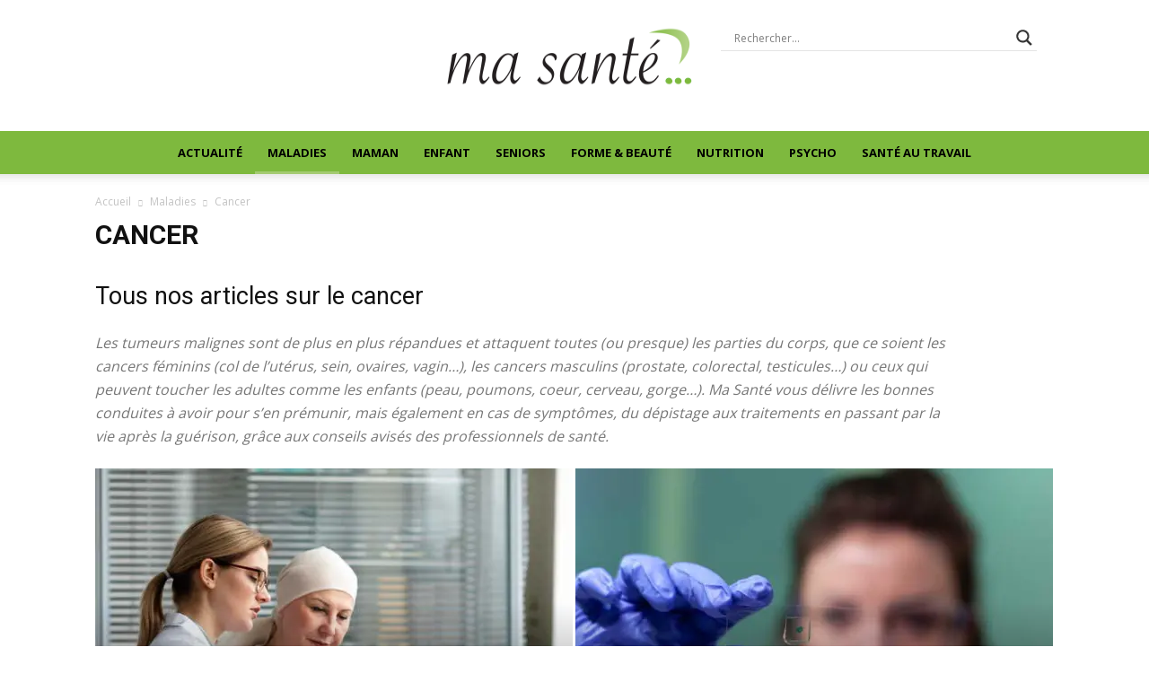

--- FILE ---
content_type: text/html; charset=UTF-8
request_url: https://ma-sante.news/category/maladie/cancer-maladie/
body_size: 129829
content:
<!doctype html >
<!--[if IE 8]>    <html class="ie8" lang="en"> <![endif]-->
<!--[if IE 9]>    <html class="ie9" lang="en"> <![endif]-->
<!--[if gt IE 8]><!--> <html lang="fr-FR"> <!--<![endif]-->
<head><meta charset="UTF-8" /><script>if(navigator.userAgent.match(/MSIE|Internet Explorer/i)||navigator.userAgent.match(/Trident\/7\..*?rv:11/i)){var href=document.location.href;if(!href.match(/[?&]nowprocket/)){if(href.indexOf("?")==-1){if(href.indexOf("#")==-1){document.location.href=href+"?nowprocket=1"}else{document.location.href=href.replace("#","?nowprocket=1#")}}else{if(href.indexOf("#")==-1){document.location.href=href+"&nowprocket=1"}else{document.location.href=href.replace("#","&nowprocket=1#")}}}}</script><script>class RocketLazyLoadScripts{constructor(e){this.triggerEvents=e,this.eventOptions={passive:!0},this.userEventListener=this.triggerListener.bind(this),this.delayedScripts={normal:[],async:[],defer:[]},this.allJQueries=[]}_addUserInteractionListener(e){this.triggerEvents.forEach((t=>window.addEventListener(t,e.userEventListener,e.eventOptions)))}_removeUserInteractionListener(e){this.triggerEvents.forEach((t=>window.removeEventListener(t,e.userEventListener,e.eventOptions)))}triggerListener(){this._removeUserInteractionListener(this),"loading"===document.readyState?document.addEventListener("DOMContentLoaded",this._loadEverythingNow.bind(this)):this._loadEverythingNow()}async _loadEverythingNow(){this._delayEventListeners(),this._delayJQueryReady(this),this._handleDocumentWrite(),this._registerAllDelayedScripts(),this._preloadAllScripts(),await this._loadScriptsFromList(this.delayedScripts.normal),await this._loadScriptsFromList(this.delayedScripts.defer),await this._loadScriptsFromList(this.delayedScripts.async),await this._triggerDOMContentLoaded(),await this._triggerWindowLoad(),window.dispatchEvent(new Event("rocket-allScriptsLoaded"))}_registerAllDelayedScripts(){document.querySelectorAll("script[type=rocketlazyloadscript]").forEach((e=>{e.hasAttribute("src")?e.hasAttribute("async")&&!1!==e.async?this.delayedScripts.async.push(e):e.hasAttribute("defer")&&!1!==e.defer||"module"===e.getAttribute("data-rocket-type")?this.delayedScripts.defer.push(e):this.delayedScripts.normal.push(e):this.delayedScripts.normal.push(e)}))}async _transformScript(e){return await this._requestAnimFrame(),new Promise((t=>{const n=document.createElement("script");let r;[...e.attributes].forEach((e=>{let t=e.nodeName;"type"!==t&&("data-rocket-type"===t&&(t="type",r=e.nodeValue),n.setAttribute(t,e.nodeValue))})),e.hasAttribute("src")?(n.addEventListener("load",t),n.addEventListener("error",t)):(n.text=e.text,t()),e.parentNode.replaceChild(n,e)}))}async _loadScriptsFromList(e){const t=e.shift();return t?(await this._transformScript(t),this._loadScriptsFromList(e)):Promise.resolve()}_preloadAllScripts(){var e=document.createDocumentFragment();[...this.delayedScripts.normal,...this.delayedScripts.defer,...this.delayedScripts.async].forEach((t=>{const n=t.getAttribute("src");if(n){const t=document.createElement("link");t.href=n,t.rel="preload",t.as="script",e.appendChild(t)}})),document.head.appendChild(e)}_delayEventListeners(){let e={};function t(t,n){!function(t){function n(n){return e[t].eventsToRewrite.indexOf(n)>=0?"rocket-"+n:n}e[t]||(e[t]={originalFunctions:{add:t.addEventListener,remove:t.removeEventListener},eventsToRewrite:[]},t.addEventListener=function(){arguments[0]=n(arguments[0]),e[t].originalFunctions.add.apply(t,arguments)},t.removeEventListener=function(){arguments[0]=n(arguments[0]),e[t].originalFunctions.remove.apply(t,arguments)})}(t),e[t].eventsToRewrite.push(n)}function n(e,t){let n=e[t];Object.defineProperty(e,t,{get:()=>n||function(){},set(r){e["rocket"+t]=n=r}})}t(document,"DOMContentLoaded"),t(window,"DOMContentLoaded"),t(window,"load"),t(window,"pageshow"),t(document,"readystatechange"),n(document,"onreadystatechange"),n(window,"onload"),n(window,"onpageshow")}_delayJQueryReady(e){let t=window.jQuery;Object.defineProperty(window,"jQuery",{get:()=>t,set(n){if(n&&n.fn&&!e.allJQueries.includes(n)){n.fn.ready=n.fn.init.prototype.ready=function(t){e.domReadyFired?t.bind(document)(n):document.addEventListener("rocket-DOMContentLoaded",(()=>t.bind(document)(n)))};const t=n.fn.on;n.fn.on=n.fn.init.prototype.on=function(){if(this[0]===window){function e(e){return e.split(" ").map((e=>"load"===e||0===e.indexOf("load.")?"rocket-jquery-load":e)).join(" ")}"string"==typeof arguments[0]||arguments[0]instanceof String?arguments[0]=e(arguments[0]):"object"==typeof arguments[0]&&Object.keys(arguments[0]).forEach((t=>{delete Object.assign(arguments[0],{[e(t)]:arguments[0][t]})[t]}))}return t.apply(this,arguments),this},e.allJQueries.push(n)}t=n}})}async _triggerDOMContentLoaded(){this.domReadyFired=!0,await this._requestAnimFrame(),document.dispatchEvent(new Event("rocket-DOMContentLoaded")),await this._requestAnimFrame(),window.dispatchEvent(new Event("rocket-DOMContentLoaded")),await this._requestAnimFrame(),document.dispatchEvent(new Event("rocket-readystatechange")),await this._requestAnimFrame(),document.rocketonreadystatechange&&document.rocketonreadystatechange()}async _triggerWindowLoad(){await this._requestAnimFrame(),window.dispatchEvent(new Event("rocket-load")),await this._requestAnimFrame(),window.rocketonload&&window.rocketonload(),await this._requestAnimFrame(),this.allJQueries.forEach((e=>e(window).trigger("rocket-jquery-load"))),window.dispatchEvent(new Event("rocket-pageshow")),await this._requestAnimFrame(),window.rocketonpageshow&&window.rocketonpageshow()}_handleDocumentWrite(){const e=new Map;document.write=document.writeln=function(t){const n=document.currentScript,r=document.createRange(),i=n.parentElement;let o=e.get(n);void 0===o&&(o=n.nextSibling,e.set(n,o));const a=document.createDocumentFragment();r.setStart(a,0),a.appendChild(r.createContextualFragment(t)),i.insertBefore(a,o)}}async _requestAnimFrame(){return new Promise((e=>requestAnimationFrame(e)))}static run(){const e=new RocketLazyLoadScripts(["keydown","mousemove","touchmove","touchstart","touchend","wheel"]);e._addUserInteractionListener(e)}}RocketLazyLoadScripts.run();</script>
    <title>L&#039;actualité santé pour une meilleure prévention du cancer</title><style id="rocket-critical-css">ul{box-sizing:border-box}:root{--wp--preset--font-size--normal:16px;--wp--preset--font-size--huge:42px}.clearfix{*zoom:1}.clearfix:after,.clearfix:before{display:table;content:'';line-height:0}.clearfix:after{clear:both}.hiddend{display:none!important}div.asl_w,div.asl_w *,div.asl_r,div.asl_r *,div.asl_s,div.asl_s *{-webkit-box-sizing:content-box;-moz-box-sizing:content-box;-ms-box-sizing:content-box;-o-box-sizing:content-box;box-sizing:content-box;padding:0;margin:0;border:0;border-radius:0;text-transform:none;text-shadow:none;box-shadow:none;text-decoration:none;text-align:left;letter-spacing:normal}div.asl_r,div.asl_r *{-webkit-touch-callout:none}div.asl_r{box-sizing:border-box;margin:12px 0 0 0}div.asl_m .proinput input::-ms-clear{display:none!important;width:0!important;height:0!important}div.asl_m .proinput input::-ms-reveal{display:none!important;width:0!important;height:0!important}div.asl_m input[type="search"]::-webkit-search-decoration,div.asl_m input[type="search"]::-webkit-search-cancel-button,div.asl_m input[type="search"]::-webkit-search-results-button,div.asl_m input[type="search"]::-webkit-search-results-decoration{display:none}div.asl_m input[type="search"]{appearance:auto!important;-webkit-appearance:none!important}.clear{clear:both}.hiddend{display:none}div.asl_m{width:100%;height:auto;border-radius:0;background:rgba(255,255,255,0);overflow:hidden;position:relative;z-index:200}div.asl_m .probox{width:auto;border-radius:5px;background:#fff;overflow:hidden;border:1px solid #fff;box-shadow:1px 0 3px #ccc inset;display:-webkit-flex;display:flex;-webkit-flex-direction:row;flex-direction:row}div.asl_m .probox .proinput{width:1px;height:100%;margin:0 0 0 10px;padding:0 5px;float:left;box-shadow:none;position:relative;flex:1 1 auto;-webkit-flex:1 1 auto;order:5;-webkit-order:5}div.asl_m .probox .proinput input:before,div.asl_m .probox .proinput input:after,div.asl_m .probox .proinput form:before,div.asl_m .probox .proinput form:after{display:none}div.asl_m .probox .proinput input{height:28px;border:0;background:transparent;width:100%;box-shadow:none;margin:-1px;padding:0;left:0;line-height:normal!important;display:block;min-height:unset;max-height:unset}div.asl_m .probox .proinput input::-webkit-input-placeholder{opacity:.85}div.asl_m .probox .proinput input::-moz-placeholder{opacity:.85}div.asl_m .probox .proinput input:-ms-input-placeholder{opacity:.85}div.asl_m .probox .proinput input:-moz-placeholder{opacity:.85}div.asl_m .proinput input.orig{padding:0!important;margin:0!important;background:transparent!important;border:none!important;background-color:transparent!important;box-shadow:none!important;z-index:10;position:relative}div.asl_m .proinput input.autocomplete{padding:0!important;margin:0;background:transparent!important;border:none!important;background-color:transparent!important;box-shadow:none!important;opacity:.2}div.asl_m .probox .proinput input.autocomplete{border:0;background:transparent;width:100%;box-shadow:none;margin:0;margin-top:-28px!important;padding:0;left:0;position:relative;z-index:9}div.asl_m .probox .proloading,div.asl_m .probox .proclose,div.asl_m .probox .promagnifier,div.asl_m .probox .prosettings{width:20px;height:20px;background:none;background-size:20px 20px;float:right;box-shadow:none;margin:0;padding:0;text-align:center;flex:0 0 auto;-webkit-flex:0 0 auto;z-index:100}div.asl_m .probox .promagnifier{order:10;-webkit-order:10}div.asl_m .probox .prosettings{order:1;-webkit-order:1}div.asl_m .probox .proloading,div.asl_m .probox .proclose{background-position:center center;display:none;background-size:auto;background-repeat:no-repeat;background-color:transparent;order:6;-webkit-order:6}div.asl_m .probox .proclose{position:relative}div.asl_m .probox .promagnifier .innericon,div.asl_m .probox .prosettings .innericon{background-size:20px 20px;background-position:center center;background-repeat:no-repeat;background-color:transparent;width:100%;height:100%;text-align:center;overflow:hidden;line-height:initial;display:block}div.asl_m .probox .promagnifier .innericon svg,div.asl_m .probox .prosettings .innericon svg{height:100%;width:22px;vertical-align:baseline;display:inline-block}div.asl_m .probox .proloading{padding:2px;box-sizing:border-box}div.asl_m .probox div.asl_loader,div.asl_m .probox div.asl_loader *{box-sizing:border-box!important;margin:0;padding:0;box-shadow:none}div.asl_m .probox div.asl_loader{box-sizing:border-box;display:flex;flex:0 1 auto;flex-direction:column;flex-grow:0;flex-shrink:0;flex-basis:28px;max-width:100%;max-height:100%;width:100%;height:100%;align-items:center;justify-content:center}div.asl_m .probox div.asl_loader-inner{width:100%;margin:0 auto;text-align:center;height:100%}@-webkit-keyframes rotate-simple{0%{-webkit-transform:rotate(0deg);transform:rotate(0deg)}50%{-webkit-transform:rotate(180deg);transform:rotate(180deg)}100%{-webkit-transform:rotate(360deg);transform:rotate(360deg)}}@keyframes rotate-simple{0%{-webkit-transform:rotate(0deg);transform:rotate(0deg)}50%{-webkit-transform:rotate(180deg);transform:rotate(180deg)}100%{-webkit-transform:rotate(360deg);transform:rotate(360deg)}}div.asl_m .probox div.asl_simple-circle{margin:0;height:100%;width:100%;animation:rotate-simple .8s infinite linear;-webkit-animation:rotate-simple .8s infinite linear;border:4px solid #fff;border-right-color:transparent!important;border-radius:50%;box-sizing:border-box}div.asl_m .probox .proclose svg{background:#333;border-radius:50%;position:absolute;top:50%;width:20px;height:20px;margin-top:-10px;left:50%;margin-left:-10px;fill:#fefefe;padding:4px;box-sizing:border-box;box-shadow:0 0 0 2px rgba(255,255,255,.9)}div.asl_r *{text-decoration:none;text-shadow:none}div.asl_r .results{overflow:hidden;width:auto;height:0;margin:0;padding:0}div.asl_r .resdrg{height:auto}div.asl_s.searchsettings{width:200px;height:auto;position:absolute;display:none;z-index:1101;border-radius:0 0 3px 3px;visibility:hidden;padding:0}div.asl_s.searchsettings form{display:flex;flex-wrap:wrap;margin:0 0 12px 0!important;padding:0!important}div.asl_s.searchsettings .asl_option_inner{margin:2px 10px 0 10px;*padding-bottom:10px}div.asl_s.searchsettings .asl_option_label{font-size:14px;line-height:20px!important;margin:0;width:150px;text-shadow:none;padding:0;min-height:20px;border:none;background:transparent;float:none}div.asl_s.searchsettings .asl_option_inner input[type=checkbox]{display:none!important}div.asl_s.searchsettings .asl_option{display:flex;flex-direction:row;-webkit-flex-direction:row;align-items:flex-start;margin:0 0 10px 0}div.asl_s.searchsettings .asl_option_inner{width:17px;height:17px;position:relative;flex-grow:0;-webkit-flex-grow:0;flex-shrink:0;-webkit-flex-shrink:0}div.asl_s.searchsettings .asl_option_inner .asl_option_checkbox{position:absolute;width:17px;height:17px;top:0;padding:0;border-radius:2px;-webkit-box-shadow:inset 0 1px 1px rgba(0,0,0,.5),0 1px 0 rgba(255,255,255,.2);-moz-box-shadow:inset 0 1px 1px rgba(0,0,0,.5),0 1px 0 rgba(255,255,255,.2);box-shadow:inset 0 1px 1px rgba(0,0,0,.5),0 1px 0 rgba(255,255,255,.2);overflow:hidden;font-size:0!important;color:rgba(0,0,0,0)}div.asl_r.vertical .results,div.asl_s.searchsettings .asl_sett_scroll{scrollbar-width:thin;scrollbar-color:rgba(0,0,0,0.5) transparent}div.asl_r.vertical .results::-webkit-scrollbar{width:10px}div.asl_s.searchsettings .asl_sett_scroll::-webkit-scrollbar{width:6px}div.asl_s.searchsettings .asl_sett_scroll::-webkit-scrollbar-track{background:transparent;box-shadow:inset 0 0 12px 12px transparent;border:none}div.asl_r.vertical .results::-webkit-scrollbar-track{background:rgb(255,255,255);box-shadow:inset 0 0 12px 12px transparent;border:solid 2px transparent}div.asl_r.vertical .results::-webkit-scrollbar-thumb,div.asl_s.searchsettings .asl_sett_scroll::-webkit-scrollbar-thumb{background:transparent;box-shadow:inset 0 0 12px 12px rgba(0,0,0,0);border:solid 2px transparent;border-radius:12px}div.asl_s.searchsettings .asl_sett_scroll::-webkit-scrollbar-thumb{border:none}@media (hover:none),(max-width:500px){div.asl_r.vertical .results::-webkit-scrollbar-thumb,div.asl_s.searchsettings .asl_sett_scroll::-webkit-scrollbar-thumb{box-shadow:inset 0 0 12px 12px rgba(0,0,0,0.5)}}div.asl_s.searchsettings .asl_option_inner .asl_option_checkbox:after{opacity:0;font-family:'aslsicons2';content:"\e800";font-weight:normal!important;background:transparent;border:none!important;box-sizing:content-box;color:#fff;height:100%;width:100%;padding:0!important;margin:1px 0 0 0!important;line-height:17px;text-align:center;text-decoration:none;text-shadow:none;display:block;font-size:11px!important;position:absolute;top:0;left:0;z-index:1}div.asl_s.searchsettings .asl_option_inner input[type=checkbox]:checked+.asl_option_checkbox:after{opacity:1}div.asl_s.searchsettings fieldset{position:relative;float:left}div.asl_s.searchsettings fieldset{background:transparent;font-size:.9em;margin:12px 0 0!important;padding:0;width:192px}div.asl_s.searchsettings fieldset .asl_option_label{width:130px;display:block}div.asl_s.searchsettings form fieldset legend{padding:5px 0 8px 10px}#asl_hidden_data{display:none!important}div.asl_w{width:100%;height:auto;border-radius:5px;background-color:#fff;overflow:hidden;border:0 solid #b5b5b5;border-radius:0 0 0 0;box-shadow:0 1px 0 0 #e4e4e4}#ajaxsearchlite1 .probox,div.asl_w .probox{margin:0;height:28px;background-color:#fff;border:0 none #fff;border-radius:0 0 0 0;box-shadow:0 0 0 0 #b5b5b5 inset}#ajaxsearchlite1 .probox .proinput,div.asl_w .probox .proinput{font-weight:normal;font-family:Open Sans;color:#000!important;font-size:12px;line-height:normal!important;text-shadow:0 0 0 rgba(255,255,255,0)}#ajaxsearchlite1 .probox .proinput input,div.asl_w .probox .proinput input{font-weight:normal;font-family:Open Sans;color:#000!important;font-size:12px;line-height:normal!important;text-shadow:0 0 0 rgba(255,255,255,0);border:0;box-shadow:none}div.asl_w .probox .proinput input::-webkit-input-placeholder{font-weight:normal;font-family:Open Sans;color:rgba(0,0,0,.6)!important;text-shadow:0 0 0 rgba(255,255,255,0)}div.asl_w .probox .proinput input::-moz-placeholder{font-weight:normal;font-family:Open Sans;color:rgba(0,0,0,.6)!important;text-shadow:0 0 0 rgba(255,255,255,0)}div.asl_w .probox .proinput input:-ms-input-placeholder{font-weight:normal;font-family:Open Sans;color:rgba(0,0,0,.6)!important;text-shadow:0 0 0 rgba(255,255,255,0)}div.asl_w .probox .proinput input:-moz-placeholder{font-weight:normal;font-family:Open Sans;color:rgba(0,0,0,.6)!important;text-shadow:0 0 0 rgba(255,255,255,0)}div.asl_w .probox .proinput input.autocomplete{font-weight:normal;font-family:Open Sans;color:#000;font-size:12px;line-height:15px;text-shadow:0 0 0 rgba(255,255,255,0)}div.asl_w .probox .proloading,div.asl_w .probox .proclose,div.asl_w .probox .promagnifier,div.asl_w .probox .prosettings{width:28px;height:28px}div.asl_w .probox .promagnifier .innericon svg{fill:#363636}div.asl_w .probox div.asl_simple-circle{border:4px solid #000}div.asl_w .probox .prosettings .innericon svg{fill:#363636}div.asl_w .probox .promagnifier{width:28px;height:28px;background-image:-o-linear-gradient(180deg,rgba(255,255,255,0),rgba(255,255,255,0));background-image:-ms-linear-gradient(180deg,rgba(255,255,255,0),rgba(255,255,255,0));background-image:-webkit-linear-gradient(180deg,rgba(255,255,255,0),rgba(255,255,255,0));background-image:linear-gradient(180deg,rgba(255,255,255,0),rgba(255,255,255,0));background-position:center center;background-repeat:no-repeat;border:0 solid #fff;border-radius:0 0 0 0;box-shadow:-1px 1px 0 0 rgba(255,255,255,.64) inset;background-size:100% 100%;background-position:center center;background-repeat:no-repeat}div.asl_w .probox div.prosettings{width:28px;height:28px;background-image:-o-linear-gradient(175deg,rgba(255,255,255,0),rgba(255,255,255,0));background-image:-ms-linear-gradient(175deg,rgba(255,255,255,0),rgba(255,255,255,0));background-image:-webkit-linear-gradient(175deg,rgba(255,255,255,0),rgba(255,255,255,0));background-image:linear-gradient(175deg,rgba(255,255,255,0),rgba(255,255,255,0));background-position:center center;background-repeat:no-repeat;float:right;border:0 solid #fff;border-radius:0 0 0 0;box-shadow:0 1px 0 0 rgba(255,255,255,.64) inset;background-size:100% 100%;order:7;-webkit-order:7}div.asl_r{position:absolute;z-index:1100}div.asl_r.vertical{padding:4px;background:#fff;border-radius:3px;border:0 solid #b5b5b5;border-radius:0 0 0 0;box-shadow:0 0 3px -1px rgba(0,0,0,.3);visibility:hidden;display:none}div.asl_s.searchsettings{background:#fff;box-shadow:0 0 0 1px #b5b5b5 inset;}div.asl_s.searchsettings .asl_option_label{font-weight:bold;font-family:Open Sans;color:#2b2b2b;font-size:12px;line-height:15px;text-shadow:0 0 0 rgba(255,255,255,0)}div.asl_s.searchsettings .asl_option_inner .asl_option_checkbox{background-image:linear-gradient(180deg,#222,#36373a);background-image:-webkit-linear-gradient(180deg,#222,#36373a);background-image:-moz-linear-gradient(180deg,#222,#36373a);background-image:-o-linear-gradient(180deg,#222,#36373a);background-image:-ms-linear-gradient(180deg,#222,#36373a);}div.asl_s.searchsettings fieldset legend{padding:5px 0 0 10px;margin:0;font-weight:normal;font-family:Open Sans;color:#474747;font-size:13px;line-height:15px;text-shadow:0 0 0 rgba(255,255,255,0)}:root{--td_theme_color:#4db2ec;--td_grid_border_color:#ededed;--td_black:#222;--td_text_color:#111}.clearfix{*zoom:1}.clearfix:before,.clearfix:after{display:table;content:"";line-height:0}.clearfix:after{clear:both}html{font-family:sans-serif;-ms-text-size-adjust:100%;-webkit-text-size-adjust:100%}body{margin:0}aside{display:block}a{background-color:transparent}strong{font-weight:bold}img{border:0}svg:not(:root){overflow:hidden}button,input{color:inherit;font:inherit;margin:0}button{overflow:visible}button{text-transform:none}button,html input[type="button"],input[type="submit"]{-webkit-appearance:button}button::-moz-focus-inner,input::-moz-focus-inner{border:0;padding:0}input{line-height:normal}input[type="checkbox"]{box-sizing:border-box;padding:0}input[type="search"]{-webkit-appearance:textfield;-moz-box-sizing:content-box;-webkit-box-sizing:content-box;box-sizing:content-box}input[type="search"]::-webkit-search-cancel-button,input[type="search"]::-webkit-search-decoration{-webkit-appearance:none}fieldset{border:1px solid #c0c0c0;margin:0 2px;padding:0.35em 0.625em 0.75em}legend{border:0;padding:0}*{-webkit-box-sizing:border-box;-moz-box-sizing:border-box;box-sizing:border-box}*:before,*:after{-webkit-box-sizing:border-box;-moz-box-sizing:border-box;box-sizing:border-box}img{max-width:100%;height:auto}.td-main-content-wrap,.td-category-grid{background-color:#fff}.td-container{width:1068px;margin-right:auto;margin-left:auto}.td-container:before,.td-container:after{display:table;content:'';line-height:0}.td-container:after{clear:both}.td-pb-row{*zoom:1;margin-right:-24px;margin-left:-24px;position:relative}.td-pb-row:before,.td-pb-row:after{display:table;content:''}.td-pb-row:after{clear:both}.td-pb-row [class*="td-pb-span"]{display:block;min-height:1px;float:left;padding-right:24px;padding-left:24px;position:relative}@media (min-width:1019px) and (max-width:1140px){.td-pb-row [class*="td-pb-span"]{padding-right:20px;padding-left:20px}}@media (min-width:768px) and (max-width:1018px){.td-pb-row [class*="td-pb-span"]{padding-right:14px;padding-left:14px}}@media (max-width:767px){.td-pb-row [class*="td-pb-span"]{padding-right:0;padding-left:0;float:none;width:100%}}.td-ss-main-sidebar{-webkit-backface-visibility:hidden;-webkit-perspective:1000}.td-pb-span4{width:33.33333333%}.td-pb-span8{width:66.66666667%}.td-pb-span12{width:100%}.td-block-row{*zoom:1;margin-left:-24px;margin-right:-24px}.td-block-row:before,.td-block-row:after{display:table;content:''}.td-block-row:after{clear:both}.td-block-row [class*="td-block-span"]{display:block;min-height:1px;float:left;padding-right:24px;padding-left:24px}@media (min-width:1019px) and (max-width:1140px){.td-block-row [class*="td-block-span"]{padding-right:20px;padding-left:20px}}@media (min-width:768px) and (max-width:1018px){.td-block-row [class*="td-block-span"]{padding-right:14px;padding-left:14px}}@media (max-width:767px){.td-block-row [class*="td-block-span"]{padding-right:0;padding-left:0;float:none;width:100%}}.td-block-span6{width:50%}@media (min-width:1019px) and (max-width:1140px){.td-container{width:980px}.td-pb-row,.td-block-row{margin-right:-20px;margin-left:-20px}}@media (min-width:768px) and (max-width:1018px){.td-container{width:740px}.td-pb-row,.td-block-row{margin-right:-14px;margin-left:-14px}}@media (max-width:767px){.td-container{width:100%;padding-left:20px;padding-right:20px}.td-pb-row,.td-block-row{width:100%;margin-left:0;margin-right:0}}.td-header-wrap{position:relative;z-index:2000}.td-header-row{*zoom:1;font-family:'Open Sans','Open Sans Regular',sans-serif}.td-header-row:before,.td-header-row:after{display:table;content:''}.td-header-row:after{clear:both}.td-header-row [class*="td-header-sp"]{display:block;min-height:1px;float:left;padding-right:24px;padding-left:24px}@media (min-width:1019px) and (max-width:1140px){.td-header-row [class*="td-header-sp"]{padding-right:20px;padding-left:20px}}@media (min-width:768px) and (max-width:1018px){.td-header-row [class*="td-header-sp"]{padding-right:14px;padding-left:14px}}@media (max-width:767px){.td-header-row [class*="td-header-sp"]{padding-right:0;padding-left:0;float:none;width:100%}}.td-header-gradient:before{content:"";background:transparent url('[data-uri]');width:100%;height:12px;position:absolute;left:0;bottom:-12px;z-index:1}@media (max-width:767px){#td-header-search-button{display:none}}#td-header-search-button-mob{display:none}@media (max-width:767px){#td-header-search-button-mob{display:block}}@media (min-width:768px){.td-drop-down-search .td-search-form{margin:20px}}.td-header-wrap .td-drop-down-search{position:absolute;top:100%;right:0;visibility:hidden;opacity:0;transform:translate3d(0,20px,0);-webkit-transform:translate3d(0,20px,0);background-color:#fff;-webkit-box-shadow:0 2px 6px rgba(0,0,0,0.2);box-shadow:0 2px 6px rgba(0,0,0,0.2);border-top:0;width:342px}.td-header-wrap .td-drop-down-search .btn{position:absolute;height:32px;min-width:67px;line-height:17px;padding:7px 15px 8px;text-shadow:none;vertical-align:top;right:20px;margin:0!important}.td-header-wrap .td-drop-down-search:before{position:absolute;top:-9px;right:19px;display:block;content:'';width:0;height:0;border-style:solid;border-width:0 5.5px 6px 5.5px;border-color:transparent transparent var(--td_theme_color, #4db2ec) transparent}.td-header-wrap .td-drop-down-search:after{position:absolute;top:-3px;display:block;content:'';right:0;left:0;margin:0 auto;width:100%;height:3px;background-color:var(--td_theme_color, #4db2ec)}.td-header-wrap #td-header-search{width:235px;height:32px;margin:0;border-right:0;line-height:17px;border-color:#eaeaea!important}@media (max-width:767px){.td-header-wrap #td-header-search{width:91%;font-size:16px}}.td-banner-wrap-full{position:relative}.td-header-menu-wrap-full{z-index:9998;position:relative}@media (max-width:767px){.td-header-wrap .td-header-menu-wrap-full,.td-header-wrap .td-header-menu-wrap,.td-header-wrap .td-header-main-menu{background-color:var(--td_mobile_menu_color, #222222)!important;height:54px!important}.header-search-wrap .td-icon-search{color:var(--td_mobile_icons_color, #ffffff)!important}}.td-header-wrap .td-header-menu-wrap-full{background-color:#fff}.td-header-style-1 .td-header-sp-logo{text-align:center}.td-header-style-1 .header-search-wrap .td-icon-search{color:#000}@media (max-width:767px){.td-header-style-1 .header-search-wrap .td-icon-search{color:#fff}}.td-header-style-1 .td-header-menu-wrap-full{position:relative}.td-header-main-menu{position:relative;z-index:999;padding-right:48px}@media (max-width:767px){.td-header-main-menu{padding-right:64px;padding-left:2px}}.sf-menu,.sf-menu ul,.sf-menu li{margin:0;list-style:none}@media (max-width:767px){.sf-menu{display:none}}.sf-menu ul{position:absolute;top:-999em;width:10em}.sf-menu>li.td-normal-menu>ul.sub-menu{left:-15px}@media (min-width:768px) and (max-width:1018px){.sf-menu>li.td-normal-menu>ul.sub-menu{left:-5px}}.sf-menu ul li{width:100%}.sf-menu li{float:left;position:relative}.sf-menu .td-menu-item>a{display:block;position:relative}.sf-menu>li>a{padding:0 14px;line-height:48px;font-size:14px;color:#000;font-weight:700;text-transform:uppercase;-webkit-backface-visibility:hidden}@media (min-width:768px) and (max-width:1018px){.sf-menu>li>a{padding:0 9px;font-size:11px}}.sf-menu>li>a:after{background-color:transparent;content:'';width:0;height:3px;position:absolute;bottom:0;left:0;right:0;margin:0 auto;-webkit-transform:translate3d(0,0,0);transform:translate3d(0,0,0)}#td-header-menu{display:inline-block;vertical-align:top}.td-normal-menu ul{box-shadow:1px 1px 4px rgba(0,0,0,0.15)}.sf-menu .td-normal-menu ul{padding:15px 0}@media (min-width:768px) and (max-width:1018px){.sf-menu .td-normal-menu ul{padding:8px 0}}.sf-menu ul{background-color:#fff}.sf-menu ul .td-menu-item>a{padding:7px 30px;font-size:12px;line-height:20px;color:#111}@media (min-width:768px) and (max-width:1018px){.sf-menu ul .td-menu-item>a{padding:5px 16px 6px;font-size:11px}}.sf-menu .sub-menu{-webkit-backface-visibility:hidden}.header-search-wrap{position:absolute;top:0;right:0;z-index:999}.header-search-wrap .td-icon-search{display:inline-block;font-size:19px;width:48px;line-height:48px;text-align:center}@media (min-width:768px) and (max-width:1018px){.header-search-wrap .td-icon-search{font-size:15px}}@media (max-width:767px){.header-search-wrap .td-icon-search{height:54px;width:54px;line-height:54px;font-size:22px;margin-right:2px}}#td-outer-wrap{overflow:hidden}@media (max-width:767px){#td-outer-wrap{margin:auto;width:100%;-webkit-transform-origin:50% 200px 0;transform-origin:50% 200px 0}}#td-top-mobile-toggle{display:none}@media (max-width:767px){#td-top-mobile-toggle{display:inline-block;position:relative}}#td-top-mobile-toggle a{display:inline-block}#td-top-mobile-toggle i{font-size:27px;width:64px;line-height:54px;height:54px;display:inline-block;padding-top:1px;color:var(--td_mobile_icons_color, #ffffff)}.td-menu-background{background-repeat:var(--td_mobile_background_repeat, no-repeat);background-size:var(--td_mobile_background_size, cover);background-position:var(--td_mobile_background_size, center top);position:fixed;top:0;display:block;width:100%;height:113%;z-index:9999;visibility:hidden;transform:translate3d(-100%,0,0);-webkit-transform:translate3d(-100%,0,0)}.td-menu-background:before{content:'';width:100%;height:100%;position:absolute;top:0;left:0;opacity:0.98;background:#313b45;background:-webkit-gradient(left top,left bottom,color-stop(0%,var(--td_mobile_gradient_one_mob, #313b45)),color-stop(100%,var(--td_mobile_gradient_two_mob, #3393b8)));background:linear-gradient(to bottom,var(--td_mobile_gradient_one_mob, #313b45) 0%,var(--td_mobile_gradient_two_mob, #3393b8) 100%);filter:progid:DXImageTransform.Microsoft.gradient(startColorstr='var(--td_mobile_gradient_one_mob, #313b45)', endColorstr='var(--td_mobile_gradient_two_mob, #3393b8)', GradientType=0)}#td-mobile-nav{padding:0;position:fixed;width:100%;height:calc(100% + 1px);top:0;z-index:9999;visibility:hidden;transform:translate3d(-99%,0,0);-webkit-transform:translate3d(-99%,0,0);left:-1%;font-family:-apple-system,".SFNSText-Regular","San Francisco","Roboto","Segoe UI","Helvetica Neue","Lucida Grande",sans-serif}#td-mobile-nav .td_display_err{text-align:center;color:var(--td_mobile_text_color, #ffffff);border:none;-webkit-box-shadow:0 0 8px rgba(0,0,0,0.16);box-shadow:0 0 8px rgba(0,0,0,0.16);margin:-9px -30px 24px;font-size:14px;border-radius:0;padding:12px;position:relative;background-color:rgba(255,255,255,0.06);display:none}#td-mobile-nav input:invalid{box-shadow:none!important}#td-mobile-nav{height:1px;overflow:hidden}#td-mobile-nav .td-menu-socials{padding:0 65px 0 20px;overflow:hidden;height:60px}#td-mobile-nav .td-social-icon-wrap{margin:20px 5px 0 0;display:inline-block}#td-mobile-nav .td-social-icon-wrap i{border:none;background-color:transparent;font-size:14px;width:40px;height:40px;line-height:38px;color:var(--td_mobile_text_color, #ffffff);vertical-align:middle}#td-mobile-nav .td-social-icon-wrap .td-icon-instagram{font-size:16px}.td-mobile-close{position:absolute;right:1px;top:0;z-index:1000}.td-mobile-close .td-icon-close-mobile{height:70px;width:70px;line-height:70px;font-size:21px;color:var(--td_mobile_text_color, #ffffff);top:4px;position:relative}.td-mobile-content{padding:20px 20px 0}.td-mobile-container{padding-bottom:20px;position:relative}.td-mobile-content ul{list-style:none;margin:0;padding:0}.td-mobile-content li{float:none;margin-left:0;-webkit-touch-callout:none}.td-mobile-content li a{display:block;line-height:21px;font-size:21px;color:var(--td_mobile_text_color, #ffffff);margin-left:0;padding:12px 30px 12px 12px;font-weight:bold}.td-mobile-content .td-icon-menu-right{display:none;position:absolute;top:10px;right:-4px;z-index:1000;font-size:14px;padding:6px 12px;float:right;color:var(--td_mobile_text_color, #ffffff);-webkit-transform-origin:50% 48% 0px;transform-origin:50% 48% 0px;transform:rotate(-90deg);-webkit-transform:rotate(-90deg)}.td-mobile-content .td-icon-menu-right:before{content:'\e83d'}.td-mobile-content .sub-menu{max-height:0;overflow:hidden;opacity:0}.td-mobile-content .sub-menu a{padding:9px 26px 9px 36px!important;line-height:19px;font-size:16px;font-weight:normal}.td-mobile-content .menu-item-has-children a{width:100%;z-index:1}.td-mobile-container{opacity:1}#td-mobile-nav .td-login-animation{opacity:0;position:absolute;top:0;width:100%}#td-mobile-nav .td-login-animation .td-login-inputs{height:76px}.td-search-wrap-mob{padding:0;position:absolute;width:100%;height:auto;top:0;text-align:center;z-index:9999;visibility:hidden;color:var(--td_mobile_text_color, #ffffff);font-family:-apple-system,".SFNSText-Regular","San Francisco","Roboto","Segoe UI","Helvetica Neue","Lucida Grande",sans-serif}.td-search-wrap-mob .td-drop-down-search{opacity:0;visibility:hidden;-webkit-backface-visibility:hidden;position:relative}.td-search-wrap-mob #td-header-search-mob{color:var(--td_mobile_text_color, #ffffff);font-weight:bold;font-size:26px;height:40px;line-height:36px;border:0;background:transparent;outline:0;margin:8px 0;padding:0;text-align:center}.td-search-wrap-mob .td-search-input{margin:0 5%;position:relative}.td-search-wrap-mob .td-search-input span{opacity:0.8;font-size:12px}.td-search-wrap-mob .td-search-input:before,.td-search-wrap-mob .td-search-input:after{content:'';position:absolute;display:block;width:100%;height:1px;background-color:var(--td_mobile_text_color, #ffffff);bottom:0;left:0;opacity:0.2}.td-search-wrap-mob .td-search-input:after{opacity:0.8;transform:scaleX(0);-webkit-transform:scaleX(0)}.td-search-wrap-mob .td-search-form{margin-bottom:30px}.td-search-background{background-repeat:no-repeat;background-size:cover;background-position:center top;position:fixed;top:0;display:block;width:100%;height:113%;z-index:9999;transform:translate3d(100%,0,0);-webkit-transform:translate3d(100%,0,0);visibility:hidden}.td-search-background:before{content:'';width:100%;height:100%;position:absolute;top:0;left:0;opacity:0.98;background:#313b45;background:-webkit-gradient(left top,left bottom,color-stop(0%,var(--td_mobile_gradient_one_mob, #313b45)),color-stop(100%,var(--td_mobile_gradient_two_mob, #3393b8)));background:linear-gradient(to bottom,var(--td_mobile_gradient_one_mob, #313b45) 0%,var(--td_mobile_gradient_two_mob, #3393b8) 100%);filter:progid:DXImageTransform.Microsoft.gradient(startColorstr='var(--td_mobile_gradient_one_mob, #313b45)', endColorstr='var(--td_mobile_gradient_two_mob, #3393b8)', GradientType=0)}.td-search-close{text-align:right;z-index:1000}.td-search-close .td-icon-close-mobile{height:70px;width:70px;line-height:70px;font-size:21px;color:var(--td_mobile_text_color, #ffffff);position:relative;top:4px;right:0}#td-mobile-nav label{position:absolute;top:26px;left:10px;font-size:17px;color:var(--td_mobile_text_color, #ffffff);opacity:0.6}.td-login-inputs{position:relative}body{font-family:Verdana,BlinkMacSystemFont,-apple-system,"Segoe UI",Roboto,Oxygen,Ubuntu,Cantarell,"Open Sans","Helvetica Neue",sans-serif;font-size:14px;line-height:21px}p{margin-top:0;margin-bottom:21px}a{color:var(--td_theme_color, #4db2ec);text-decoration:none}ul{padding:0}ul li{line-height:24px;margin-left:21px}h1,h3{font-family:'Roboto',sans-serif;color:var(--td_text_color, #111111);font-weight:400;margin:6px 0}h3>a{color:var(--td_text_color, #111111)}h1{font-size:32px;line-height:40px;margin-top:33px;margin-bottom:23px}h3{font-size:22px;line-height:30px;margin-top:27px;margin-bottom:17px}input[type=submit]{font-family:'Roboto',sans-serif;font-size:13px;background-color:var(--td_black, #222222);border-radius:0;color:#fff;border:none;padding:8px 15px;font-weight:500}input[type=text]{font-size:12px;line-height:21px;color:#444;border:1px solid #e1e1e1;width:100%;max-width:100%;height:34px;padding:3px 9px}@media (max-width:767px){input[type=text]{font-size:16px}}input[type=password]{width:100%;position:relative;top:0;display:inline-table;vertical-align:middle;font-size:12px;line-height:21px;color:#444;border:1px solid #ccc;max-width:100%;height:34px;padding:3px 9px;margin-bottom:10px}@media (max-width:767px){input[type=password]{font-size:16px}}.td_module_wrap{position:relative;padding-bottom:35px}.entry-title{word-wrap:break-word}.td-module-thumb{position:relative;margin-bottom:13px}.td-module-thumb .entry-thumb{display:block}.td-module-meta-info{font-family:'Open Sans','Open Sans Regular',sans-serif;font-size:11px;margin-bottom:7px;line-height:1;min-height:17px}.td-post-author-name{font-weight:bold;display:inline-block;position:relative;top:2px}.td-post-author-name a{color:#000}.td-post-author-name span{color:#ccc;margin:0 2px 0 2px;font-weight:normal}.td-post-date{color:#767676;display:inline-block;position:relative;top:2px}.td-post-category{font-family:'Open Sans','Open Sans Regular',sans-serif;font-size:10px;font-weight:600;line-height:1;background-color:var(--td_black, #222222);color:#fff;margin-right:5px;padding:3px 6px 4px;display:block;vertical-align:top}.td-module-image{position:relative}.td-page-title{font-size:30px;line-height:38px;margin:-9px 0 19px 0}.td-page-title{color:var(--td_page_title_color, var(--td_text_color, #111111))}@media (min-width:768px) and (max-width:1018px){body .td-page-title{font-size:26px;line-height:34px;margin:-2px 0 19px 0}}@media (max-width:767px){body .td-page-title{font-size:24px;line-height:32px}}.td-main-content-wrap{padding-bottom:40px}@media (max-width:767px){.td-main-content-wrap{padding-bottom:26px}}.td-ss-main-sidebar{perspective:unset!important}.td-crumb-container{min-height:35px;margin-bottom:9px;padding-top:21px}@media (min-width:768px) and (max-width:1018px){.td-crumb-container{padding-top:16px}}@media (max-width:767px){.td-crumb-container{padding-top:11px}}.entry-crumbs{font-family:'Open Sans','Open Sans Regular',sans-serif;font-size:12px;color:#c3c3c3;line-height:18px;padding-top:1px;padding-bottom:2px}.entry-crumbs a{color:#c3c3c3}.entry-crumbs .td-bread-sep{font-size:8px;margin:0 5px}@font-face{font-family:'newspaper';src:url(https://ma-sante.news/wp-content/themes/Newspaper/images/icons/newspaper.eot?23);src:url(https://ma-sante.news/wp-content/themes/Newspaper/images/icons/newspaper.eot?23#iefix) format('embedded-opentype'),url(https://ma-sante.news/wp-content/themes/Newspaper/images/icons/newspaper.woff?23) format('woff'),url(https://ma-sante.news/wp-content/themes/Newspaper/images/icons/newspaper.ttf?23) format('truetype'),url(https://ma-sante.news/wp-content/themes/Newspaper/images/icons/newspaper.svg?23#newspaper) format('svg');font-weight:normal;font-style:normal;font-display:swap}[class^="td-icon-"]:before,[class*=" td-icon-"]:before{font-family:'newspaper';speak:none;font-style:normal;font-weight:normal;font-variant:normal;text-transform:none;line-height:1;text-align:center;-webkit-font-smoothing:antialiased;-moz-osx-font-smoothing:grayscale}[class*="td-icon-"]{line-height:1;text-align:center;display:inline-block}.td-icon-right:before{content:'\e803'}.td-icon-menu-up:before{content:'\e809'}.td-icon-search:before{content:'\e80a'}.td-icon-menu-right:before{content:'\e80d'}.td-icon-facebook:before{content:'\e818'}.td-icon-instagram:before{content:'\e81d'}.td-icon-linkedin:before{content:'\e81f'}.td-icon-twitter:before{content:'\e831'}.td-icon-read-down:before{content:'\e83d'}.td-icon-mobile:before{content:'\e83e'}.td-icon-close-mobile:before{content:'\e900'}.td-icon-modal-back:before{content:'\e901'}.widget{font-family:'Open Sans','Open Sans Regular',sans-serif;margin-bottom:38px}img.entry-thumb{font-size:0}.clear{clear:both}.wpb_button{margin-bottom:35px}.wpb_button{display:inline-block;padding:4px 10px 4px;margin-bottom:0;margin-top:0;font-size:13px;line-height:18px;color:#333;text-align:center;text-shadow:0 1px 1px rgba(255,255,255,.75);vertical-align:middle;background-color:#f7f7f7;border:1px solid #ccc;border-bottom-color:#b3b3b3;-webkit-border-radius:2px;-moz-border-radius:2px;border-radius:2px;-webkit-box-shadow:none;-moz-box-shadow:none;box-shadow:none}.wpb_btn-inverse{color:#fff;text-shadow:0 -1px 0 rgba(0,0,0,.25)}.wpb_button{border-color:#ccc;border-color:rgba(0,0,0,.1) rgba(0,0,0,.1) rgba(0,0,0,.1)}.wpb_btn-inverse{background-color:#555}input[type=submit].wpb_button::-moz-focus-inner{padding:0;border:0}.clearfix{*zoom:1}.clearfix:before,.clearfix:after{display:table;content:"";line-height:0}.clearfix:after{clear:both}#td-mobile-nav .td-menu-login-section{list-style:none;position:relative;margin-top:20px}#td-mobile-nav .td-menu-login-section a{color:var(--td_mobile_text_color, #ffffff)}#td-mobile-nav .td-guest-wrap{height:40px;text-align:center}#td-mobile-nav .td-guest-wrap .td-menu-login{display:inline-block;font-size:20px;font-weight:bold;color:#fff;vertical-align:middle}#td-mobile-nav .td-register-section{position:absolute;top:0;color:var(--td_mobile_text_color, #ffffff);width:100%;z-index:-1}#td-mobile-nav .td-register-section a{color:var(--td_mobile_text_color, #ffffff)}#td-mobile-nav .td-register-section .td-icon-read-down{font-size:23px;transform:rotate(90deg);-webkit-transform:rotate(90deg);line-height:74px;width:74px}#td-mobile-nav .td-register-section .td-login-input{color:var(--td_mobile_text_color, #ffffff);font-weight:normal;font-size:17px;height:40px;line-height:40px;border:0;background:transparent;outline:0;margin:18px 0;position:relative;border-bottom:1px solid var(--td_mobile_text_color, rgba(255, 255, 255, 0.2));border-radius:0;box-shadow:none}#td-mobile-nav .td-register-section .td-login-form-wrap{padding:0 30px}#td-mobile-nav .td-register-section .td-login-button{display:block;text-align:center;width:100%;text-transform:uppercase;line-height:50px;color:var(--td_mobile_button_color_mob, #000000);border:none;-webkit-box-shadow:0 0 8px rgba(0,0,0,0.36);box-shadow:0 0 8px rgba(0,0,0,0.36);margin:17px 0 15px;font-size:17px;border-radius:0;background-color:var(--td_mobile_button_background_mob, #ffffff);opacity:0.8;text-shadow:none}#td-mobile-nav .td-register-section .td-login-info-text{text-align:center;margin-bottom:20px}#td-mobile-nav .td-login-title{position:absolute;top:0;padding:0 50px;text-align:center;line-height:74px;text-transform:uppercase;width:100%;font-size:17px;height:74px;overflow:hidden;z-index:-1}#td-mobile-nav .td-login-panel-title{text-align:center;font-size:16px;padding:30px 10px}#td-mobile-nav .td-login-panel-title span{display:inline-block;font-size:28px;font-weight:bold;width:100%;margin-bottom:10px}.td_block_wrap{margin-bottom:48px;position:relative;clear:both}@media (max-width:767px){.td_block_wrap{margin-bottom:32px}}.mfp-hide{display:none!important}button::-moz-focus-inner{padding:0;border:0}.white-popup-block{position:relative;margin:0 auto;max-width:500px;min-height:500px;font-family:'Open Sans','Open Sans Regular',sans-serif;text-align:center;color:#fff;vertical-align:top;-webkit-box-shadow:0px 0px 20px 0px rgba(0,0,0,0.2);box-shadow:0px 0px 20px 0px rgba(0,0,0,0.2);padding:0 0 24px;overflow:hidden}.white-popup-block:after{content:'';width:100%;height:100%;position:absolute;top:0;left:0;display:block;background:var(--td_login_gradient_one, rgba(0, 69, 130, 0.8));background:-webkit-gradient(left bottom,right top,color-stop(0%,var(--td_login_gradient_one, rgba(0, 69, 130, 0.8))),color-stop(100%,var(--td_login_gradient_two, rgba(38, 134, 146, 0.8))));background:linear-gradient(45deg,var(--td_login_gradient_one, rgba(0, 69, 130, 0.8)) 0%,var(--td_login_gradient_two, rgba(38, 134, 146, 0.8)) 100%);filter:progid:DXImageTransform.Microsoft.gradient(startColorstr='#2a80cb', endColorstr='#42bdcd', GradientType=1);z-index:-2}.white-popup-block:before{content:'';width:100%;height:100%;position:absolute;top:0;left:0;display:block;background-repeat:var(--td_login_background_repeat, no-repeat);background-size:var(--td_login_background_size, cover);background-position:var(--td_login_background_position, top);opacity:var(--td_login_background_opacity, 1);z-index:-3}#login_pass-mob,#login_pass{display:none!important}.td-header-rec-wrap{position:relative;min-height:90px}@media (min-width:768px) and (max-width:1018px){.td-header-rec-wrap{min-height:60px}}@media (max-width:767px){.td-header-rec-wrap{margin-left:auto;margin-right:auto;display:table;min-height:0!important}}.td-header-sp-recs{padding:0!important;width:728px;position:relative;min-height:0!important}@media (min-width:768px) and (max-width:1018px){.td-header-sp-recs{width:470px}}@media (max-width:767px){.td-header-sp-recs{width:100%}}.td-container-wrap{background-color:var(--td_container_transparent, #ffffff);margin-left:auto;margin-right:auto}.td-scroll-up{position:fixed;bottom:4px;right:5px;width:40px;height:40px;background-color:var(--td_theme_color, #4db2ec);z-index:9999;transform:translate3d(0,70px,0);-webkit-transform:translate3d(0,70px,0)}.td-scroll-up .td-icon-menu-up{position:relative;color:#fff;font-size:20px;display:block;text-align:center;width:40px;top:7px}@media (max-width:767px){.td-scroll-up.td-hide-scroll-up-on-mob{display:none!important}}.wpb_button{display:inline-block;font-family:'Open Sans','Open Sans Regular',sans-serif;font-weight:600;line-height:24px;text-shadow:none;border:none;border-radius:0;margin-bottom:21px}.widget{overflow:hidden}.clearfix{*zoom:1}.clearfix:before,.clearfix:after{display:table;content:"";line-height:0}.clearfix:after{clear:both}html{font-family:sans-serif;-ms-text-size-adjust:100%;-webkit-text-size-adjust:100%}body{margin:0}aside{display:block}a{background-color:transparent}strong{font-weight:bold}h1{font-size:2em;margin:0.67em 0}img{border:0}svg:not(:root){overflow:hidden}button,input{color:inherit;font:inherit;margin:0}button{overflow:visible}button{text-transform:none}button,html input[type="button"],input[type="submit"]{-webkit-appearance:button}button::-moz-focus-inner,input::-moz-focus-inner{border:0;padding:0}input{line-height:normal}input[type="checkbox"]{box-sizing:border-box;padding:0}input[type="search"]{-webkit-appearance:textfield;-moz-box-sizing:content-box;-webkit-box-sizing:content-box;box-sizing:content-box}input[type="search"]::-webkit-search-cancel-button,input[type="search"]::-webkit-search-decoration{-webkit-appearance:none}fieldset{border:1px solid #c0c0c0;margin:0 2px;padding:0.35em 0.625em 0.75em}legend{border:0;padding:0}.td_stretch_content{width:100%!important}@media (min-width:768px){.td_stretch_content .td-container{width:100%!important;padding-left:20px;padding-right:20px}.td_stretch_content .td-drop-down-search{right:10px}}.td-header-sp-logo img{margin:auto;position:absolute;top:0;bottom:0;left:0;right:0}.td-main-menu-logo{display:none;float:left;margin-right:10px;height:48px}@media (max-width:767px){.td-main-menu-logo{display:block;margin-right:0;height:0}}.td-main-menu-logo a{line-height:48px}.td-main-menu-logo img{padding:3px 0;position:relative;vertical-align:middle;max-height:48px;width:auto}@media (max-width:767px){.td-main-menu-logo img{margin:auto;bottom:0;top:0;left:0;right:0;position:absolute;padding:0}}@media (max-width:1140px){.td-main-menu-logo img{max-width:180px}}.td-visual-hidden{border:0;width:1px;height:1px;margin:-1px;overflow:hidden;padding:0;position:absolute}.td-logo-in-header .td-sticky-header.td-mobile-logo{display:none}@media (max-width:767px){.td-logo-in-header .td-sticky-header.td-mobile-logo{display:inherit}}.td-logo-in-header .td-sticky-header.td-header-logo{display:block}@media (max-width:767px){.td-logo-in-header .td-sticky-header.td-header-logo{display:none}}.td-header-top-menu-full{position:relative;z-index:9999}@media (max-width:767px){.td-header-top-menu-full{display:none}}.td-header-style-1 .td-header-top-menu-full{background-color:#222222}.td-header-style-1 .td-header-sp-logo{width:284px;position:relative;height:90px;margin:28px 28px 9px 28px}@media (min-width:1019px) and (max-width:1140px){.td-header-style-1 .td-header-sp-logo{width:224px;margin-left:0}}@media (min-width:768px) and (max-width:1018px){.td-header-style-1 .td-header-sp-logo{width:214px;margin:14px 28px 0 28px;max-height:60px}}@media (max-width:767px){.td-header-style-1 .td-header-sp-logo{display:none}}.td-header-style-1 .td-header-sp-logo img{max-height:90px}@media (min-width:768px) and (max-width:1018px){.td-header-style-1 .td-header-sp-logo img{max-height:60px}}.td-header-style-1 .td-header-sp-recs{margin:28px 0 9px 0}@media (min-width:768px) and (max-width:1018px){.td-header-style-1 .td-header-sp-recs{margin:14px 0 0 0}}@media (max-width:767px){.td-header-style-1 .td-header-sp-recs{margin:0}}@media (min-width:768px){.td-header-style-1 .td-header-sp-recs .td-a-rec-id-header>div{margin:auto}}.td-header-style-1 .header-search-wrap .td-icon-search{color:#000}@media (max-width:767px){.td-header-style-1 .header-search-wrap .td-icon-search{color:#fff}}.td-header-top-menu{color:#fff;font-size:11px}.td-header-top-menu a{color:#fff}@media (min-width:1019px) and (max-width:1140px){.td-header-top-menu{overflow:visible}}.td-social-icon-wrap .td-icon-font{font-size:12px;width:30px;height:24px;line-height:24px}.td-social-icon-wrap .td-icon-instagram{font-size:15px}@media (max-width:767px){.td-social-icon-wrap{margin:0 3px}}.td_module_1{padding-bottom:24px}@media (max-width:767px){.td_module_1 .entry-thumb{width:100%}}.td-grid-style-1 .td-meta-info-container{bottom:0}.td-grid-style-1 .td-module-thumb a:last-child:before{bottom:0;content:"";display:block;height:70%;width:100%;position:absolute;z-index:1;background:-webkit-gradient(linear,left top,left bottom,color-stop(40%,rgba(0,0,0,0)),color-stop(100%,rgba(0,0,0,0.7)));background:-webkit-linear-gradient(top,rgba(0,0,0,0) 40%,rgba(0,0,0,0.7) 100%);background:linear-gradient(to bottom,rgba(0,0,0,0) 40%,rgba(0,0,0,0.7) 100%);filter:progid:DXImageTransform.Microsoft.gradient(startColorstr='#00000000', endColorstr='#b3000000', GradientType=0)}@media (max-width:767px){.td-grid-style-1 .td-module-thumb a:last-child:before{height:130%!important}}.td-grid-style-1 .td-post-category{background-color:rgba(0,0,0,0.7)}.td-grid-style-1 .td-big-thumb .td-big-grid-meta{width:80%;margin:0 0 0 20px}@media (max-width:767px){.td-grid-style-1 .td-big-thumb .td-big-grid-meta{width:90%;margin-left:15px}}.td-grid-style-1 .td-big-thumb .entry-title{font-size:27px;font-weight:500;line-height:34px}@media (max-width:767px){.td-grid-style-1 .td-big-thumb .td-module-meta-info{margin-bottom:18px}}.td-grid-style-1 .td-tiny-thumb .td-big-grid-meta{margin:0 10px 10px 14px}.td-grid-style-1 .td-tiny-thumb .entry-title{font-size:15px;line-height:17px;font-weight:500}.td-grid-style-1 .td-tiny-thumb .td-post-category{font-size:9px;font-weight:600;padding:3px 5px;line-height:1}.td-grid-style-1.td-hover-1 .td-module-thumb a:last-child:before{bottom:0;content:"";display:block;height:100%;width:100%;position:absolute}.td-big-grid-post{position:relative;overflow:hidden}.td-big-grid-post .td-post-category{font-family:'Roboto',sans-serif;font-size:10px;font-weight:500;text-transform:uppercase;display:inline-block;margin:0 0 5px 0;padding:3px 7px;line-height:13px}.td-big-grid-post .td-meta-info-container{position:absolute;z-index:1;width:100%}.td-big-grid-post .td-meta-align{width:100%}.td-big-grid-post .td-post-author-name a,.td-big-grid-post .td-post-author-name span,.td-big-grid-post .td-post-date{color:#fff;text-shadow:1px 1px 1px rgba(0,0,0,0.3)}.td-big-grid-post .entry-title{margin:0;word-wrap:break-word}.td-big-grid-post .entry-title a{color:#fff;text-shadow:1px 1px 3px rgba(0,0,0,0.2)}.td-big-grid-post .td-module-meta-info{margin:11px 0 20px 20px;min-height:0;z-index:1}@media (max-width:767px){.td-big-grid-post .td-module-meta-info{margin-left:17px}}.td-big-grid-post .td-big-grid-meta{z-index:1}.td-big-grid-post.td-big-thumb .td-big-grid-meta{font-size:27px}@media (max-width:1140px){.td-big-grid-post.td-big-thumb .td-big-grid-meta .entry-title{line-height:1.3}}@media (min-width:1019px) and (max-width:1140px){.td-big-grid-post.td-big-thumb .td-big-grid-meta .entry-title{font-size:80%}}@media (min-width:768px) and (max-width:1018px){.td-big-grid-post.td-big-thumb .td-big-grid-meta .entry-title{font-size:16px}}@media (max-width:767px){.td-big-grid-post.td-big-thumb .td-big-grid-meta .entry-title{font-size:22px}}.td-big-grid-post.td-tiny-thumb .td-big-grid-meta{font-size:15px}@media (max-width:1140px){.td-big-grid-post.td-tiny-thumb .td-big-grid-meta .entry-title{line-height:1.4}}@media (min-width:1019px) and (max-width:1140px){.td-big-grid-post.td-tiny-thumb .td-big-grid-meta .entry-title{font-size:90%}}@media (min-width:768px) and (max-width:1018px){.td-big-grid-post.td-tiny-thumb .td-big-grid-meta .entry-title{font-size:70%}}@media (max-width:767px){.td-big-grid-post.td-tiny-thumb .td-big-grid-meta .entry-title{font-size:16px;line-height:21px}}.td-big-grid-post .td-module-thumb{overflow:hidden;margin:0}.td-big-grid-post .td-module-thumb img{max-width:none}@media (min-width:1019px) and (max-width:1140px){.td-big-grid-post .entry-thumb{width:100%}}@media (min-width:768px) and (max-width:1018px){.td-big-grid-post .entry-thumb{width:100%}}@media (max-width:767px){.td-big-grid-post .entry-thumb{width:100%}}.td-big-grid-post .td-module-thumb{background-color:#e5e5e5}.td-big-grid-post .td-post-author-name,.td-big-grid-post .td-post-date{top:0}@media (max-width:767px){.td_block_big_grid_6{margin-left:-20px;margin-right:-20px}}@media (max-width:767px){.td_block_wrap .td-big-grid-wrapper .td-big-grid-scroll{overflow-x:auto;white-space:nowrap;font-size:0;overflow-y:hidden;padding-top:3px;z-index:0;-webkit-overflow-scrolling:touch;transform:translate3d(0,0,0)}.td_block_wrap .td-big-grid-wrapper .td-big-grid-scroll .td-big-grid-post{margin-left:3px;margin-right:0;margin-bottom:0}.td_block_wrap .td-big-grid-wrapper .td-big-grid-scroll .td-big-grid-post:first-child{margin-left:0}}@media (max-width:767px){.td_block_wrap .td-big-grid-wrapper .td-big-grid-scroll .td-module-thumb{width:100%;height:170px}}@media (max-width:767px){.td_block_wrap .td-big-grid-wrapper .td-big-grid-scroll .td-big-grid-post{display:inline-block;white-space:normal;float:none;vertical-align:top;width:80%}}.td_block_big_grid_6{margin-right:-2px}@media (max-width:767px){.td_block_big_grid_6{margin-right:-20px}}.td_block_big_grid_6 .td-big-grid-post-0,.td_block_big_grid_6 .td-big-grid-post-1{width:50%;float:left;margin-bottom:3px}@media (max-width:767px){.td_block_big_grid_6 .td-big-grid-post-0,.td_block_big_grid_6 .td-big-grid-post-1{margin-bottom:0;margin-top:3px;width:100%;float:none}}@media (max-width:767px){.td_block_big_grid_6 .td-big-grid-post-0:first-child{margin-top:0}}.td_block_big_grid_6 .td-big-grid-post-0.td-big-thumb,.td_block_big_grid_6 .td-big-grid-post-1.td-big-thumb{padding-right:3px}@media (max-width:767px){.td_block_big_grid_6 .td-big-grid-post-0.td-big-thumb,.td_block_big_grid_6 .td-big-grid-post-1.td-big-thumb{padding-right:0}}.td_block_big_grid_6 .td-big-grid-post-0 .td-module-thumb,.td_block_big_grid_6 .td-big-grid-post-1 .td-module-thumb{height:373px}@media (min-width:1019px) and (max-width:1140px){.td_block_big_grid_6 .td-big-grid-post-0 .td-module-thumb,.td_block_big_grid_6 .td-big-grid-post-1 .td-module-thumb{height:360px}}@media (min-width:768px) and (max-width:1018px){.td_block_big_grid_6 .td-big-grid-post-0 .td-module-thumb,.td_block_big_grid_6 .td-big-grid-post-1 .td-module-thumb{height:280px}}@media (max-width:767px){.td_block_big_grid_6 .td-big-grid-post-0 .td-module-thumb,.td_block_big_grid_6 .td-big-grid-post-1 .td-module-thumb{width:100%;height:220px}}.td_block_big_grid_6 .td-big-grid-post-2,.td_block_big_grid_6 .td-big-grid-post-3,.td_block_big_grid_6 .td-big-grid-post-4,.td_block_big_grid_6 .td-big-grid-post-5,.td_block_big_grid_6 .td-big-grid-post-6{width:20%;float:left}.td_block_big_grid_6 .td-big-grid-post-2.td-tiny-thumb,.td_block_big_grid_6 .td-big-grid-post-3.td-tiny-thumb,.td_block_big_grid_6 .td-big-grid-post-4.td-tiny-thumb,.td_block_big_grid_6 .td-big-grid-post-5.td-tiny-thumb,.td_block_big_grid_6 .td-big-grid-post-6.td-tiny-thumb{padding-right:3px}@media (max-width:767px){.td_block_big_grid_6 .td-big-grid-post-2.td-tiny-thumb,.td_block_big_grid_6 .td-big-grid-post-3.td-tiny-thumb,.td_block_big_grid_6 .td-big-grid-post-4.td-tiny-thumb,.td_block_big_grid_6 .td-big-grid-post-5.td-tiny-thumb,.td_block_big_grid_6 .td-big-grid-post-6.td-tiny-thumb{padding-right:0}}.td_block_big_grid_6 .td-big-grid-post-2 .td-module-thumb,.td_block_big_grid_6 .td-big-grid-post-3 .td-module-thumb,.td_block_big_grid_6 .td-big-grid-post-4 .td-module-thumb,.td_block_big_grid_6 .td-big-grid-post-5 .td-module-thumb,.td_block_big_grid_6 .td-big-grid-post-6 .td-module-thumb{height:140px}@media (min-width:1019px) and (max-width:1140px){.td_block_big_grid_6 .td-big-grid-post-2 .td-module-thumb,.td_block_big_grid_6 .td-big-grid-post-3 .td-module-thumb,.td_block_big_grid_6 .td-big-grid-post-4 .td-module-thumb,.td_block_big_grid_6 .td-big-grid-post-5 .td-module-thumb,.td_block_big_grid_6 .td-big-grid-post-6 .td-module-thumb{height:130px}}@media (min-width:768px) and (max-width:1018px){.td_block_big_grid_6 .td-big-grid-post-2 .td-module-thumb,.td_block_big_grid_6 .td-big-grid-post-3 .td-module-thumb,.td_block_big_grid_6 .td-big-grid-post-4 .td-module-thumb,.td_block_big_grid_6 .td-big-grid-post-5 .td-module-thumb,.td_block_big_grid_6 .td-big-grid-post-6 .td-module-thumb{height:100px}}@media (max-width:767px){.td_block_big_grid_6 .td-big-grid-post-2 .td-module-thumb,.td_block_big_grid_6 .td-big-grid-post-3 .td-module-thumb,.td_block_big_grid_6 .td-big-grid-post-4 .td-module-thumb,.td_block_big_grid_6 .td-big-grid-post-5 .td-module-thumb,.td_block_big_grid_6 .td-big-grid-post-6 .td-module-thumb{height:auto}}.td_block_big_grid_6 .td-post-category{vertical-align:bottom}@media (min-width:768px) and (max-width:1018px){.td_block_big_grid_6.td-grid-style-1 .td-big-thumb .td-big-grid-meta{margin:0 0 0 14px}}@media (min-width:768px) and (max-width:1018px){.td_block_big_grid_6.td-grid-style-1 .td-big-thumb .td-module-meta-info{margin:7px 0 14px 14px}}.td-category-header{background-color:#fff;clear:both}.td-category-header .td-container{position:relative}.td-category-header .td-page-title{text-transform:uppercase;font-weight:700;margin-top:-2px;margin-bottom:0}@media (max-width:767px){.category .td-crumb-container{margin-bottom:3px;padding-top:15px}}@media (max-width:767px){.category .td-category-grid .td_block_wrap{padding-bottom:40px}}.td_category_template_1 .td-category-header{padding-bottom:18px}@media (max-width:1018px){.td_category_template_1 .td-category-header{padding-bottom:14px}}#totalpoll-id-ad8154e50cb6d245270119d89bb564ff.totalpoll-poll-container *{box-sizing:border-box;-webkit-box-sizing:border-box;-moz-box-sizing:border-box;-o-box-sizing:border-box;line-height:inherit;font-family:inherit;font-size:inherit}#totalpoll-id-ad8154e50cb6d245270119d89bb564ff.totalpoll-poll-container input{vertical-align:middle}@font-face{font-display:swap;font-family:ipt-icomoon;src:url(https://ma-sante.news/wp-content/plugins/wp-fsqm-pro/static/fonts/icomoon/ipt-icomoon.eot?sd6v33);src:url(https://ma-sante.news/wp-content/plugins/wp-fsqm-pro/static/fonts/icomoon/ipt-icomoon.eot?sd6v33#iefix) format('embedded-opentype'),url(https://ma-sante.news/wp-content/plugins/wp-fsqm-pro/static/fonts/icomoon/ipt-icomoon.ttf?sd6v33) format('truetype'),url(https://ma-sante.news/wp-content/plugins/wp-fsqm-pro/static/fonts/icomoon/ipt-icomoon.woff?sd6v33) format('woff'),url(https://ma-sante.news/wp-content/plugins/wp-fsqm-pro/static/fonts/icomoon/ipt-icomoon.svg?sd6v33#ipt-icomoon) format('svg');font-weight:400;font-style:normal}body [class^=ipt-icomoon-],body [data-ipt-icomoon]{font-family:ipt-icomoon!important;speak:none;font-style:normal;font-weight:400;font-variant:normal;text-transform:none;line-height:1;-webkit-font-smoothing:antialiased;-moz-osx-font-smoothing:grayscale}[data-ipt-icomoon]:before{content:attr(data-ipt-icomoon);font-family:ipt-icomoon!important}body i[class^=ipt-icomoon-],body i[data-ipt-icomoon]{font-style:normal}.ipt-icomoon-laptop:before{content:"\f109"}.ipt-icomoon-warning2:before{content:"\e10e"}.ipt-icomoon-checkmark-circle:before{content:"\e115"}.ui-helper-reset{margin:0;padding:0;border:0;outline:0;line-height:1.3;text-decoration:none;font-size:100%;list-style:none}.ui-helper-clearfix:after,.ui-helper-clearfix:before{content:"";display:table;border-collapse:collapse}.ui-helper-clearfix:after{clear:both}.preloader-wrapper{display:inline-block;position:relative;width:48px;height:48px}.preloader-wrapper.active{-webkit-animation:container-rotate 1568ms linear infinite;animation:container-rotate 1568ms linear infinite}@-webkit-keyframes container-rotate{to{-webkit-transform:rotate(1turn);transform:rotate(1turn)}}@keyframes container-rotate{to{-webkit-transform:rotate(1turn);transform:rotate(1turn)}}.spinner-layer{position:absolute;width:100%;height:100%;opacity:0;border-color:#b2dfdb}.spinner-blue{border-color:#4285f4}.spinner-red{border-color:#db4437}.spinner-yellow{border-color:#f4b400}.spinner-green{border-color:#0f9d58}.active .spinner-layer.spinner-blue{-webkit-animation:fill-unfill-rotate 5332ms cubic-bezier(.4,0,.2,1) infinite both,blue-fade-in-out 5332ms cubic-bezier(.4,0,.2,1) infinite both;animation:fill-unfill-rotate 5332ms cubic-bezier(.4,0,.2,1) infinite both,blue-fade-in-out 5332ms cubic-bezier(.4,0,.2,1) infinite both}.active .spinner-layer.spinner-red{-webkit-animation:fill-unfill-rotate 5332ms cubic-bezier(.4,0,.2,1) infinite both,red-fade-in-out 5332ms cubic-bezier(.4,0,.2,1) infinite both;animation:fill-unfill-rotate 5332ms cubic-bezier(.4,0,.2,1) infinite both,red-fade-in-out 5332ms cubic-bezier(.4,0,.2,1) infinite both}.active .spinner-layer.spinner-yellow{-webkit-animation:fill-unfill-rotate 5332ms cubic-bezier(.4,0,.2,1) infinite both,yellow-fade-in-out 5332ms cubic-bezier(.4,0,.2,1) infinite both;animation:fill-unfill-rotate 5332ms cubic-bezier(.4,0,.2,1) infinite both,yellow-fade-in-out 5332ms cubic-bezier(.4,0,.2,1) infinite both}.active .spinner-layer.spinner-green{-webkit-animation:fill-unfill-rotate 5332ms cubic-bezier(.4,0,.2,1) infinite both,green-fade-in-out 5332ms cubic-bezier(.4,0,.2,1) infinite both;animation:fill-unfill-rotate 5332ms cubic-bezier(.4,0,.2,1) infinite both,green-fade-in-out 5332ms cubic-bezier(.4,0,.2,1) infinite both}.active .spinner-layer{opacity:1;-webkit-animation:fill-unfill-rotate 5332ms cubic-bezier(.4,0,.2,1) infinite both;animation:fill-unfill-rotate 5332ms cubic-bezier(.4,0,.2,1) infinite both}@-webkit-keyframes fill-unfill-rotate{12.5%{-webkit-transform:rotate(135deg);transform:rotate(135deg)}25%{-webkit-transform:rotate(270deg);transform:rotate(270deg)}37.5%{-webkit-transform:rotate(405deg);transform:rotate(405deg)}50%{-webkit-transform:rotate(540deg);transform:rotate(540deg)}62.5%{-webkit-transform:rotate(675deg);transform:rotate(675deg)}75%{-webkit-transform:rotate(810deg);transform:rotate(810deg)}87.5%{-webkit-transform:rotate(945deg);transform:rotate(945deg)}to{-webkit-transform:rotate(3turn);transform:rotate(3turn)}}@keyframes fill-unfill-rotate{12.5%{-webkit-transform:rotate(135deg);transform:rotate(135deg)}25%{-webkit-transform:rotate(270deg);transform:rotate(270deg)}37.5%{-webkit-transform:rotate(405deg);transform:rotate(405deg)}50%{-webkit-transform:rotate(540deg);transform:rotate(540deg)}62.5%{-webkit-transform:rotate(675deg);transform:rotate(675deg)}75%{-webkit-transform:rotate(810deg);transform:rotate(810deg)}87.5%{-webkit-transform:rotate(945deg);transform:rotate(945deg)}to{-webkit-transform:rotate(3turn);transform:rotate(3turn)}}@-webkit-keyframes blue-fade-in-out{0%{opacity:1}25%{opacity:1}26%{opacity:0}89%{opacity:0}90%{opacity:1}to{opacity:1}}@keyframes blue-fade-in-out{0%{opacity:1}25%{opacity:1}26%{opacity:0}89%{opacity:0}90%{opacity:1}to{opacity:1}}@-webkit-keyframes red-fade-in-out{0%{opacity:0}15%{opacity:0}25%{opacity:1}50%{opacity:1}51%{opacity:0}}@keyframes red-fade-in-out{0%{opacity:0}15%{opacity:0}25%{opacity:1}50%{opacity:1}51%{opacity:0}}@-webkit-keyframes yellow-fade-in-out{0%{opacity:0}40%{opacity:0}50%{opacity:1}75%{opacity:1}76%{opacity:0}}@keyframes yellow-fade-in-out{0%{opacity:0}40%{opacity:0}50%{opacity:1}75%{opacity:1}76%{opacity:0}}@-webkit-keyframes green-fade-in-out{0%{opacity:0}65%{opacity:0}75%{opacity:1}90%{opacity:1}to{opacity:0}}@keyframes green-fade-in-out{0%{opacity:0}65%{opacity:0}75%{opacity:1}90%{opacity:1}to{opacity:0}}.gap-patch{position:absolute;top:0;left:45%;width:10%;height:100%;overflow:hidden;border-color:inherit}.gap-patch .circle{width:1000%;left:-450%}.circle-clipper{display:inline-block;position:relative;width:50%;height:100%;overflow:hidden;border-color:inherit}.circle-clipper .circle{width:200%;height:100%;border:3px solid;border-color:inherit;border-bottom-color:transparent!important;border-radius:50%;-webkit-animation:none;animation:none;position:absolute;top:0;right:0;bottom:0}.circle-clipper.left .circle{left:0;border-right-color:transparent!important;-webkit-transform:rotate(129deg);transform:rotate(129deg)}.circle-clipper.right .circle{left:-100%;border-left-color:transparent!important;-webkit-transform:rotate(-129deg);transform:rotate(-129deg)}.active .circle-clipper.left .circle{-webkit-animation:left-spin 1333ms cubic-bezier(.4,0,.2,1) infinite both;animation:left-spin 1333ms cubic-bezier(.4,0,.2,1) infinite both}.active .circle-clipper.right .circle{-webkit-animation:right-spin 1333ms cubic-bezier(.4,0,.2,1) infinite both;animation:right-spin 1333ms cubic-bezier(.4,0,.2,1) infinite both}@-webkit-keyframes left-spin{0%{-webkit-transform:rotate(130deg);transform:rotate(130deg)}50%{-webkit-transform:rotate(-5deg);transform:rotate(-5deg)}to{-webkit-transform:rotate(130deg);transform:rotate(130deg)}}@keyframes left-spin{0%{-webkit-transform:rotate(130deg);transform:rotate(130deg)}50%{-webkit-transform:rotate(-5deg);transform:rotate(-5deg)}to{-webkit-transform:rotate(130deg);transform:rotate(130deg)}}@-webkit-keyframes right-spin{0%{-webkit-transform:rotate(-130deg);transform:rotate(-130deg)}50%{-webkit-transform:rotate(5deg);transform:rotate(5deg)}to{-webkit-transform:rotate(-130deg);transform:rotate(-130deg)}}@keyframes right-spin{0%{-webkit-transform:rotate(-130deg);transform:rotate(-130deg)}50%{-webkit-transform:rotate(5deg);transform:rotate(5deg)}to{-webkit-transform:rotate(-130deg);transform:rotate(-130deg)}}.ipt-eform-preloader-inner{text-align:center}.ipt-eform-preloader-inner .ipt-eform-preloader-circle{display:inline-block}.ipt-eform-preloader-inner .ipt-eform-preloader-text{font-size:1.5em;-webkit-animation:eform-preloader 2.5s cubic-bezier(.4,0,.2,1);animation:eform-preloader 2.5s cubic-bezier(.4,0,.2,1);-webkit-animation-iteration-count:infinite;animation-iteration-count:infinite;-webkit-animation-fill-mode:forwards;animation-fill-mode:forwards;color:#424242}@-webkit-keyframes eform-preloader{0%{opacity:0}25%{opacity:1}37.5%{opacity:.3}50%{opacity:1}62.5%{opacity:.3}75%{opacity:1}to{opacity:0}}@keyframes eform-preloader{0%{opacity:0}25%{opacity:1}37.5%{opacity:.3}50%{opacity:1}62.5%{opacity:.3}75%{opacity:1}to{opacity:0}}.ipt-eform-preloader-inline{display:inline-block}.ipt-eform-preloader-inline .ipt-eform-preloader-inner .ipt-eform-preloader-circle{vertical-align:middle}.ipt-eform-preloader-inline .ipt-eform-preloader-inner .ipt-eform-preloader-text{display:inline-block;margin-left:1em}</style><link rel="preload" href="https://ma-sante.news/wp-content/cache/min/1/8bdb9ca8d977f3355036952c0acb93ad.css" data-rocket-async="style" as="style" onload="this.onload=null;this.rel='stylesheet'" onerror="this.removeAttribute('data-rocket-async')"  media="all" data-minify="1" />
    
    <meta name="viewport" content="width=device-width, initial-scale=1.0">
    <link rel="pingback" href="https://ma-sante.news/xmlrpc.php" />
    <script data-cfasync="false" data-no-defer="1" data-no-minify="1" data-no-optimize="1">var ewww_webp_supported=!1;function check_webp_feature(A,e){var w;e=void 0!==e?e:function(){},ewww_webp_supported?e(ewww_webp_supported):((w=new Image).onload=function(){ewww_webp_supported=0<w.width&&0<w.height,e&&e(ewww_webp_supported)},w.onerror=function(){e&&e(!1)},w.src="data:image/webp;base64,"+{alpha:"UklGRkoAAABXRUJQVlA4WAoAAAAQAAAAAAAAAAAAQUxQSAwAAAARBxAR/Q9ERP8DAABWUDggGAAAABQBAJ0BKgEAAQAAAP4AAA3AAP7mtQAAAA=="}[A])}check_webp_feature("alpha");</script><script data-cfasync="false" data-no-defer="1" data-no-minify="1" data-no-optimize="1">var Arrive=function(c,w){"use strict";if(c.MutationObserver&&"undefined"!=typeof HTMLElement){var r,a=0,u=(r=HTMLElement.prototype.matches||HTMLElement.prototype.webkitMatchesSelector||HTMLElement.prototype.mozMatchesSelector||HTMLElement.prototype.msMatchesSelector,{matchesSelector:function(e,t){return e instanceof HTMLElement&&r.call(e,t)},addMethod:function(e,t,r){var a=e[t];e[t]=function(){return r.length==arguments.length?r.apply(this,arguments):"function"==typeof a?a.apply(this,arguments):void 0}},callCallbacks:function(e,t){t&&t.options.onceOnly&&1==t.firedElems.length&&(e=[e[0]]);for(var r,a=0;r=e[a];a++)r&&r.callback&&r.callback.call(r.elem,r.elem);t&&t.options.onceOnly&&1==t.firedElems.length&&t.me.unbindEventWithSelectorAndCallback.call(t.target,t.selector,t.callback)},checkChildNodesRecursively:function(e,t,r,a){for(var i,n=0;i=e[n];n++)r(i,t,a)&&a.push({callback:t.callback,elem:i}),0<i.childNodes.length&&u.checkChildNodesRecursively(i.childNodes,t,r,a)},mergeArrays:function(e,t){var r,a={};for(r in e)e.hasOwnProperty(r)&&(a[r]=e[r]);for(r in t)t.hasOwnProperty(r)&&(a[r]=t[r]);return a},toElementsArray:function(e){return e=void 0!==e&&("number"!=typeof e.length||e===c)?[e]:e}}),e=(l.prototype.addEvent=function(e,t,r,a){a={target:e,selector:t,options:r,callback:a,firedElems:[]};return this._beforeAdding&&this._beforeAdding(a),this._eventsBucket.push(a),a},l.prototype.removeEvent=function(e){for(var t,r=this._eventsBucket.length-1;t=this._eventsBucket[r];r--)e(t)&&(this._beforeRemoving&&this._beforeRemoving(t),(t=this._eventsBucket.splice(r,1))&&t.length&&(t[0].callback=null))},l.prototype.beforeAdding=function(e){this._beforeAdding=e},l.prototype.beforeRemoving=function(e){this._beforeRemoving=e},l),t=function(i,n){var o=new e,l=this,s={fireOnAttributesModification:!1};return o.beforeAdding(function(t){var e=t.target;e!==c.document&&e!==c||(e=document.getElementsByTagName("html")[0]);var r=new MutationObserver(function(e){n.call(this,e,t)}),a=i(t.options);r.observe(e,a),t.observer=r,t.me=l}),o.beforeRemoving(function(e){e.observer.disconnect()}),this.bindEvent=function(e,t,r){t=u.mergeArrays(s,t);for(var a=u.toElementsArray(this),i=0;i<a.length;i++)o.addEvent(a[i],e,t,r)},this.unbindEvent=function(){var r=u.toElementsArray(this);o.removeEvent(function(e){for(var t=0;t<r.length;t++)if(this===w||e.target===r[t])return!0;return!1})},this.unbindEventWithSelectorOrCallback=function(r){var a=u.toElementsArray(this),i=r,e="function"==typeof r?function(e){for(var t=0;t<a.length;t++)if((this===w||e.target===a[t])&&e.callback===i)return!0;return!1}:function(e){for(var t=0;t<a.length;t++)if((this===w||e.target===a[t])&&e.selector===r)return!0;return!1};o.removeEvent(e)},this.unbindEventWithSelectorAndCallback=function(r,a){var i=u.toElementsArray(this);o.removeEvent(function(e){for(var t=0;t<i.length;t++)if((this===w||e.target===i[t])&&e.selector===r&&e.callback===a)return!0;return!1})},this},i=new function(){var s={fireOnAttributesModification:!1,onceOnly:!1,existing:!1};function n(e,t,r){return!(!u.matchesSelector(e,t.selector)||(e._id===w&&(e._id=a++),-1!=t.firedElems.indexOf(e._id)))&&(t.firedElems.push(e._id),!0)}var c=(i=new t(function(e){var t={attributes:!1,childList:!0,subtree:!0};return e.fireOnAttributesModification&&(t.attributes=!0),t},function(e,i){e.forEach(function(e){var t=e.addedNodes,r=e.target,a=[];null!==t&&0<t.length?u.checkChildNodesRecursively(t,i,n,a):"attributes"===e.type&&n(r,i)&&a.push({callback:i.callback,elem:r}),u.callCallbacks(a,i)})})).bindEvent;return i.bindEvent=function(e,t,r){t=void 0===r?(r=t,s):u.mergeArrays(s,t);var a=u.toElementsArray(this);if(t.existing){for(var i=[],n=0;n<a.length;n++)for(var o=a[n].querySelectorAll(e),l=0;l<o.length;l++)i.push({callback:r,elem:o[l]});if(t.onceOnly&&i.length)return r.call(i[0].elem,i[0].elem);setTimeout(u.callCallbacks,1,i)}c.call(this,e,t,r)},i},o=new function(){var a={};function i(e,t){return u.matchesSelector(e,t.selector)}var n=(o=new t(function(){return{childList:!0,subtree:!0}},function(e,r){e.forEach(function(e){var t=e.removedNodes,e=[];null!==t&&0<t.length&&u.checkChildNodesRecursively(t,r,i,e),u.callCallbacks(e,r)})})).bindEvent;return o.bindEvent=function(e,t,r){t=void 0===r?(r=t,a):u.mergeArrays(a,t),n.call(this,e,t,r)},o};d(HTMLElement.prototype),d(NodeList.prototype),d(HTMLCollection.prototype),d(HTMLDocument.prototype),d(Window.prototype);var n={};return s(i,n,"unbindAllArrive"),s(o,n,"unbindAllLeave"),n}function l(){this._eventsBucket=[],this._beforeAdding=null,this._beforeRemoving=null}function s(e,t,r){u.addMethod(t,r,e.unbindEvent),u.addMethod(t,r,e.unbindEventWithSelectorOrCallback),u.addMethod(t,r,e.unbindEventWithSelectorAndCallback)}function d(e){e.arrive=i.bindEvent,s(i,e,"unbindArrive"),e.leave=o.bindEvent,s(o,e,"unbindLeave")}}(window,void 0),ewww_webp_supported=!1;function check_webp_feature(e,t){var r;ewww_webp_supported?t(ewww_webp_supported):((r=new Image).onload=function(){ewww_webp_supported=0<r.width&&0<r.height,t(ewww_webp_supported)},r.onerror=function(){t(!1)},r.src="data:image/webp;base64,"+{alpha:"UklGRkoAAABXRUJQVlA4WAoAAAAQAAAAAAAAAAAAQUxQSAwAAAARBxAR/Q9ERP8DAABWUDggGAAAABQBAJ0BKgEAAQAAAP4AAA3AAP7mtQAAAA==",animation:"UklGRlIAAABXRUJQVlA4WAoAAAASAAAAAAAAAAAAQU5JTQYAAAD/////AABBTk1GJgAAAAAAAAAAAAAAAAAAAGQAAABWUDhMDQAAAC8AAAAQBxAREYiI/gcA"}[e])}function ewwwLoadImages(e){if(e){for(var t=document.querySelectorAll(".batch-image img, .image-wrapper a, .ngg-pro-masonry-item a, .ngg-galleria-offscreen-seo-wrapper a"),r=0,a=t.length;r<a;r++)ewwwAttr(t[r],"data-src",t[r].getAttribute("data-webp")),ewwwAttr(t[r],"data-thumbnail",t[r].getAttribute("data-webp-thumbnail"));for(var i=document.querySelectorAll("div.woocommerce-product-gallery__image"),r=0,a=i.length;r<a;r++)ewwwAttr(i[r],"data-thumb",i[r].getAttribute("data-webp-thumb"))}for(var n=document.querySelectorAll("video"),r=0,a=n.length;r<a;r++)ewwwAttr(n[r],"poster",e?n[r].getAttribute("data-poster-webp"):n[r].getAttribute("data-poster-image"));for(var o,l=document.querySelectorAll("img.ewww_webp_lazy_load"),r=0,a=l.length;r<a;r++)e&&(ewwwAttr(l[r],"data-lazy-srcset",l[r].getAttribute("data-lazy-srcset-webp")),ewwwAttr(l[r],"data-srcset",l[r].getAttribute("data-srcset-webp")),ewwwAttr(l[r],"data-lazy-src",l[r].getAttribute("data-lazy-src-webp")),ewwwAttr(l[r],"data-src",l[r].getAttribute("data-src-webp")),ewwwAttr(l[r],"data-orig-file",l[r].getAttribute("data-webp-orig-file")),ewwwAttr(l[r],"data-medium-file",l[r].getAttribute("data-webp-medium-file")),ewwwAttr(l[r],"data-large-file",l[r].getAttribute("data-webp-large-file")),null!=(o=l[r].getAttribute("srcset"))&&!1!==o&&o.includes("R0lGOD")&&ewwwAttr(l[r],"src",l[r].getAttribute("data-lazy-src-webp"))),l[r].className=l[r].className.replace(/\bewww_webp_lazy_load\b/,"");for(var s=document.querySelectorAll(".ewww_webp"),r=0,a=s.length;r<a;r++)e?(ewwwAttr(s[r],"srcset",s[r].getAttribute("data-srcset-webp")),ewwwAttr(s[r],"src",s[r].getAttribute("data-src-webp")),ewwwAttr(s[r],"data-orig-file",s[r].getAttribute("data-webp-orig-file")),ewwwAttr(s[r],"data-medium-file",s[r].getAttribute("data-webp-medium-file")),ewwwAttr(s[r],"data-large-file",s[r].getAttribute("data-webp-large-file")),ewwwAttr(s[r],"data-large_image",s[r].getAttribute("data-webp-large_image")),ewwwAttr(s[r],"data-src",s[r].getAttribute("data-webp-src"))):(ewwwAttr(s[r],"srcset",s[r].getAttribute("data-srcset-img")),ewwwAttr(s[r],"src",s[r].getAttribute("data-src-img"))),s[r].className=s[r].className.replace(/\bewww_webp\b/,"ewww_webp_loaded");window.jQuery&&jQuery.fn.isotope&&jQuery.fn.imagesLoaded&&(jQuery(".fusion-posts-container-infinite").imagesLoaded(function(){jQuery(".fusion-posts-container-infinite").hasClass("isotope")&&jQuery(".fusion-posts-container-infinite").isotope()}),jQuery(".fusion-portfolio:not(.fusion-recent-works) .fusion-portfolio-wrapper").imagesLoaded(function(){jQuery(".fusion-portfolio:not(.fusion-recent-works) .fusion-portfolio-wrapper").isotope()}))}function ewwwWebPInit(e){ewwwLoadImages(e),ewwwNggLoadGalleries(e),document.arrive(".ewww_webp",function(){ewwwLoadImages(e)}),document.arrive(".ewww_webp_lazy_load",function(){ewwwLoadImages(e)}),document.arrive("videos",function(){ewwwLoadImages(e)}),"loading"==document.readyState?document.addEventListener("DOMContentLoaded",ewwwJSONParserInit):("undefined"!=typeof galleries&&ewwwNggParseGalleries(e),ewwwWooParseVariations(e))}function ewwwAttr(e,t,r){null!=r&&!1!==r&&e.setAttribute(t,r)}function ewwwJSONParserInit(){"undefined"!=typeof galleries&&check_webp_feature("alpha",ewwwNggParseGalleries),check_webp_feature("alpha",ewwwWooParseVariations)}function ewwwWooParseVariations(e){if(e)for(var t=document.querySelectorAll("form.variations_form"),r=0,a=t.length;r<a;r++){var i=t[r].getAttribute("data-product_variations"),n=!1;try{for(var o in i=JSON.parse(i))void 0!==i[o]&&void 0!==i[o].image&&(void 0!==i[o].image.src_webp&&(i[o].image.src=i[o].image.src_webp,n=!0),void 0!==i[o].image.srcset_webp&&(i[o].image.srcset=i[o].image.srcset_webp,n=!0),void 0!==i[o].image.full_src_webp&&(i[o].image.full_src=i[o].image.full_src_webp,n=!0),void 0!==i[o].image.gallery_thumbnail_src_webp&&(i[o].image.gallery_thumbnail_src=i[o].image.gallery_thumbnail_src_webp,n=!0),void 0!==i[o].image.thumb_src_webp&&(i[o].image.thumb_src=i[o].image.thumb_src_webp,n=!0));n&&ewwwAttr(t[r],"data-product_variations",JSON.stringify(i))}catch(e){}}}function ewwwNggParseGalleries(e){if(e)for(var t in galleries){var r=galleries[t];galleries[t].images_list=ewwwNggParseImageList(r.images_list)}}function ewwwNggLoadGalleries(e){e&&document.addEventListener("ngg.galleria.themeadded",function(e,t){window.ngg_galleria._create_backup=window.ngg_galleria.create,window.ngg_galleria.create=function(e,t){var r=$(e).data("id");return galleries["gallery_"+r].images_list=ewwwNggParseImageList(galleries["gallery_"+r].images_list),window.ngg_galleria._create_backup(e,t)}})}function ewwwNggParseImageList(e){for(var t in e){var r=e[t];if(void 0!==r["image-webp"]&&(e[t].image=r["image-webp"],delete e[t]["image-webp"]),void 0!==r["thumb-webp"]&&(e[t].thumb=r["thumb-webp"],delete e[t]["thumb-webp"]),void 0!==r.full_image_webp&&(e[t].full_image=r.full_image_webp,delete e[t].full_image_webp),void 0!==r.srcsets)for(var a in r.srcsets)nggSrcset=r.srcsets[a],void 0!==r.srcsets[a+"-webp"]&&(e[t].srcsets[a]=r.srcsets[a+"-webp"],delete e[t].srcsets[a+"-webp"]);if(void 0!==r.full_srcsets)for(var i in r.full_srcsets)nggFSrcset=r.full_srcsets[i],void 0!==r.full_srcsets[i+"-webp"]&&(e[t].full_srcsets[i]=r.full_srcsets[i+"-webp"],delete e[t].full_srcsets[i+"-webp"])}return e}check_webp_feature("alpha",ewwwWebPInit);</script><link rel="dns-prefetch" href="//cdn.hu-manity.co" />
		<!-- Cookie Compliance -->
		<script type="text/javascript">var huOptions = {"appID":"wwwma-santenews-fa79425","currentLanguage":"fr","blocking":false,"globalCookie":false,"isAdmin":false,"privacyConsent":true,"forms":[]};</script>
		<script type="text/javascript" src="https://cdn.hu-manity.co/hu-banner.min.js"></script><meta name='robots' content='index, follow, max-image-preview:large, max-snippet:-1, max-video-preview:-1' />

<!-- Google Tag Manager for WordPress by gtm4wp.com -->
<script data-cfasync="false" data-pagespeed-no-defer>
	var gtm4wp_datalayer_name = "dataLayer";
	var dataLayer = dataLayer || [];
</script>
<!-- End Google Tag Manager for WordPress by gtm4wp.com --><link rel="icon" type="image/png" href="https://ma-sante.news/wp-content/uploads/2019/03/favicon-ra-300x300.png">
	<!-- This site is optimized with the Yoast SEO plugin v26.6 - https://yoast.com/wordpress/plugins/seo/ -->
	<meta name="description" content="Ma Santé vous communique les dernières informations santé autour des cancers et leurs symptômes et sur les avancées en terme de traitements et de dépistage." />
	<link rel="canonical" href="https://ma-sante.news/category/maladie/cancer-maladie/" />
	<link rel="next" href="https://ma-sante.news/category/maladie/cancer-maladie/page/2/" />
	<meta property="og:locale" content="fr_FR" />
	<meta property="og:type" content="article" />
	<meta property="og:title" content="L&#039;actualité santé pour une meilleure prévention du cancer" />
	<meta property="og:description" content="Ma Santé vous communique les dernières informations santé autour des cancers et leurs symptômes et sur les avancées en terme de traitements et de dépistage." />
	<meta property="og:url" content="https://ma-sante.news/category/maladie/cancer-maladie/" />
	<meta property="og:site_name" content="Ma Santé" />
	<meta name="twitter:card" content="summary_large_image" />
	<meta name="twitter:site" content="@MaSanteMag" />
	<!-- / Yoast SEO plugin. -->


<link rel='dns-prefetch' href='//www.googletagmanager.com' />
<link rel='dns-prefetch' href='//fonts.googleapis.com' />
<link rel='dns-prefetch' href='//pagead2.googlesyndication.com' />
<link rel="alternate" type="application/rss+xml" title="Ma Santé &raquo; Flux" href="https://ma-sante.news/feed/" />
<link rel="alternate" type="application/rss+xml" title="Ma Santé &raquo; Flux de la catégorie Cancer" href="https://ma-sante.news/category/maladie/cancer-maladie/feed/" />
<style id='wp-img-auto-sizes-contain-inline-css' type='text/css'>
img:is([sizes=auto i],[sizes^="auto," i]){contain-intrinsic-size:3000px 1500px}
/*# sourceURL=wp-img-auto-sizes-contain-inline-css */
</style>




<style id='wp-block-library-inline-css' type='text/css'>
:root{--wp-block-synced-color:#7a00df;--wp-block-synced-color--rgb:122,0,223;--wp-bound-block-color:var(--wp-block-synced-color);--wp-editor-canvas-background:#ddd;--wp-admin-theme-color:#007cba;--wp-admin-theme-color--rgb:0,124,186;--wp-admin-theme-color-darker-10:#006ba1;--wp-admin-theme-color-darker-10--rgb:0,107,160.5;--wp-admin-theme-color-darker-20:#005a87;--wp-admin-theme-color-darker-20--rgb:0,90,135;--wp-admin-border-width-focus:2px}@media (min-resolution:192dpi){:root{--wp-admin-border-width-focus:1.5px}}.wp-element-button{cursor:pointer}:root .has-very-light-gray-background-color{background-color:#eee}:root .has-very-dark-gray-background-color{background-color:#313131}:root .has-very-light-gray-color{color:#eee}:root .has-very-dark-gray-color{color:#313131}:root .has-vivid-green-cyan-to-vivid-cyan-blue-gradient-background{background:linear-gradient(135deg,#00d084,#0693e3)}:root .has-purple-crush-gradient-background{background:linear-gradient(135deg,#34e2e4,#4721fb 50%,#ab1dfe)}:root .has-hazy-dawn-gradient-background{background:linear-gradient(135deg,#faaca8,#dad0ec)}:root .has-subdued-olive-gradient-background{background:linear-gradient(135deg,#fafae1,#67a671)}:root .has-atomic-cream-gradient-background{background:linear-gradient(135deg,#fdd79a,#004a59)}:root .has-nightshade-gradient-background{background:linear-gradient(135deg,#330968,#31cdcf)}:root .has-midnight-gradient-background{background:linear-gradient(135deg,#020381,#2874fc)}:root{--wp--preset--font-size--normal:16px;--wp--preset--font-size--huge:42px}.has-regular-font-size{font-size:1em}.has-larger-font-size{font-size:2.625em}.has-normal-font-size{font-size:var(--wp--preset--font-size--normal)}.has-huge-font-size{font-size:var(--wp--preset--font-size--huge)}.has-text-align-center{text-align:center}.has-text-align-left{text-align:left}.has-text-align-right{text-align:right}.has-fit-text{white-space:nowrap!important}#end-resizable-editor-section{display:none}.aligncenter{clear:both}.items-justified-left{justify-content:flex-start}.items-justified-center{justify-content:center}.items-justified-right{justify-content:flex-end}.items-justified-space-between{justify-content:space-between}.screen-reader-text{border:0;clip-path:inset(50%);height:1px;margin:-1px;overflow:hidden;padding:0;position:absolute;width:1px;word-wrap:normal!important}.screen-reader-text:focus{background-color:#ddd;clip-path:none;color:#444;display:block;font-size:1em;height:auto;left:5px;line-height:normal;padding:15px 23px 14px;text-decoration:none;top:5px;width:auto;z-index:100000}html :where(.has-border-color){border-style:solid}html :where([style*=border-top-color]){border-top-style:solid}html :where([style*=border-right-color]){border-right-style:solid}html :where([style*=border-bottom-color]){border-bottom-style:solid}html :where([style*=border-left-color]){border-left-style:solid}html :where([style*=border-width]){border-style:solid}html :where([style*=border-top-width]){border-top-style:solid}html :where([style*=border-right-width]){border-right-style:solid}html :where([style*=border-bottom-width]){border-bottom-style:solid}html :where([style*=border-left-width]){border-left-style:solid}html :where(img[class*=wp-image-]){height:auto;max-width:100%}:where(figure){margin:0 0 1em}html :where(.is-position-sticky){--wp-admin--admin-bar--position-offset:var(--wp-admin--admin-bar--height,0px)}@media screen and (max-width:600px){html :where(.is-position-sticky){--wp-admin--admin-bar--position-offset:0px}}

/*# sourceURL=wp-block-library-inline-css */
</style><style id='wp-block-gallery-inline-css' type='text/css'>
.blocks-gallery-grid:not(.has-nested-images),.wp-block-gallery:not(.has-nested-images){display:flex;flex-wrap:wrap;list-style-type:none;margin:0;padding:0}.blocks-gallery-grid:not(.has-nested-images) .blocks-gallery-image,.blocks-gallery-grid:not(.has-nested-images) .blocks-gallery-item,.wp-block-gallery:not(.has-nested-images) .blocks-gallery-image,.wp-block-gallery:not(.has-nested-images) .blocks-gallery-item{display:flex;flex-direction:column;flex-grow:1;justify-content:center;margin:0 1em 1em 0;position:relative;width:calc(50% - 1em)}.blocks-gallery-grid:not(.has-nested-images) .blocks-gallery-image:nth-of-type(2n),.blocks-gallery-grid:not(.has-nested-images) .blocks-gallery-item:nth-of-type(2n),.wp-block-gallery:not(.has-nested-images) .blocks-gallery-image:nth-of-type(2n),.wp-block-gallery:not(.has-nested-images) .blocks-gallery-item:nth-of-type(2n){margin-right:0}.blocks-gallery-grid:not(.has-nested-images) .blocks-gallery-image figure,.blocks-gallery-grid:not(.has-nested-images) .blocks-gallery-item figure,.wp-block-gallery:not(.has-nested-images) .blocks-gallery-image figure,.wp-block-gallery:not(.has-nested-images) .blocks-gallery-item figure{align-items:flex-end;display:flex;height:100%;justify-content:flex-start;margin:0}.blocks-gallery-grid:not(.has-nested-images) .blocks-gallery-image img,.blocks-gallery-grid:not(.has-nested-images) .blocks-gallery-item img,.wp-block-gallery:not(.has-nested-images) .blocks-gallery-image img,.wp-block-gallery:not(.has-nested-images) .blocks-gallery-item img{display:block;height:auto;max-width:100%;width:auto}.blocks-gallery-grid:not(.has-nested-images) .blocks-gallery-image figcaption,.blocks-gallery-grid:not(.has-nested-images) .blocks-gallery-item figcaption,.wp-block-gallery:not(.has-nested-images) .blocks-gallery-image figcaption,.wp-block-gallery:not(.has-nested-images) .blocks-gallery-item figcaption{background:linear-gradient(0deg,#000000b3,#0000004d 70%,#0000);bottom:0;box-sizing:border-box;color:#fff;font-size:.8em;margin:0;max-height:100%;overflow:auto;padding:3em .77em .7em;position:absolute;text-align:center;width:100%;z-index:2}.blocks-gallery-grid:not(.has-nested-images) .blocks-gallery-image figcaption img,.blocks-gallery-grid:not(.has-nested-images) .blocks-gallery-item figcaption img,.wp-block-gallery:not(.has-nested-images) .blocks-gallery-image figcaption img,.wp-block-gallery:not(.has-nested-images) .blocks-gallery-item figcaption img{display:inline}.blocks-gallery-grid:not(.has-nested-images) figcaption,.wp-block-gallery:not(.has-nested-images) figcaption{flex-grow:1}.blocks-gallery-grid:not(.has-nested-images).is-cropped .blocks-gallery-image a,.blocks-gallery-grid:not(.has-nested-images).is-cropped .blocks-gallery-image img,.blocks-gallery-grid:not(.has-nested-images).is-cropped .blocks-gallery-item a,.blocks-gallery-grid:not(.has-nested-images).is-cropped .blocks-gallery-item img,.wp-block-gallery:not(.has-nested-images).is-cropped .blocks-gallery-image a,.wp-block-gallery:not(.has-nested-images).is-cropped .blocks-gallery-image img,.wp-block-gallery:not(.has-nested-images).is-cropped .blocks-gallery-item a,.wp-block-gallery:not(.has-nested-images).is-cropped .blocks-gallery-item img{flex:1;height:100%;object-fit:cover;width:100%}.blocks-gallery-grid:not(.has-nested-images).columns-1 .blocks-gallery-image,.blocks-gallery-grid:not(.has-nested-images).columns-1 .blocks-gallery-item,.wp-block-gallery:not(.has-nested-images).columns-1 .blocks-gallery-image,.wp-block-gallery:not(.has-nested-images).columns-1 .blocks-gallery-item{margin-right:0;width:100%}@media (min-width:600px){.blocks-gallery-grid:not(.has-nested-images).columns-3 .blocks-gallery-image,.blocks-gallery-grid:not(.has-nested-images).columns-3 .blocks-gallery-item,.wp-block-gallery:not(.has-nested-images).columns-3 .blocks-gallery-image,.wp-block-gallery:not(.has-nested-images).columns-3 .blocks-gallery-item{margin-right:1em;width:calc(33.33333% - .66667em)}.blocks-gallery-grid:not(.has-nested-images).columns-4 .blocks-gallery-image,.blocks-gallery-grid:not(.has-nested-images).columns-4 .blocks-gallery-item,.wp-block-gallery:not(.has-nested-images).columns-4 .blocks-gallery-image,.wp-block-gallery:not(.has-nested-images).columns-4 .blocks-gallery-item{margin-right:1em;width:calc(25% - .75em)}.blocks-gallery-grid:not(.has-nested-images).columns-5 .blocks-gallery-image,.blocks-gallery-grid:not(.has-nested-images).columns-5 .blocks-gallery-item,.wp-block-gallery:not(.has-nested-images).columns-5 .blocks-gallery-image,.wp-block-gallery:not(.has-nested-images).columns-5 .blocks-gallery-item{margin-right:1em;width:calc(20% - .8em)}.blocks-gallery-grid:not(.has-nested-images).columns-6 .blocks-gallery-image,.blocks-gallery-grid:not(.has-nested-images).columns-6 .blocks-gallery-item,.wp-block-gallery:not(.has-nested-images).columns-6 .blocks-gallery-image,.wp-block-gallery:not(.has-nested-images).columns-6 .blocks-gallery-item{margin-right:1em;width:calc(16.66667% - .83333em)}.blocks-gallery-grid:not(.has-nested-images).columns-7 .blocks-gallery-image,.blocks-gallery-grid:not(.has-nested-images).columns-7 .blocks-gallery-item,.wp-block-gallery:not(.has-nested-images).columns-7 .blocks-gallery-image,.wp-block-gallery:not(.has-nested-images).columns-7 .blocks-gallery-item{margin-right:1em;width:calc(14.28571% - .85714em)}.blocks-gallery-grid:not(.has-nested-images).columns-8 .blocks-gallery-image,.blocks-gallery-grid:not(.has-nested-images).columns-8 .blocks-gallery-item,.wp-block-gallery:not(.has-nested-images).columns-8 .blocks-gallery-image,.wp-block-gallery:not(.has-nested-images).columns-8 .blocks-gallery-item{margin-right:1em;width:calc(12.5% - .875em)}.blocks-gallery-grid:not(.has-nested-images).columns-1 .blocks-gallery-image:nth-of-type(1n),.blocks-gallery-grid:not(.has-nested-images).columns-1 .blocks-gallery-item:nth-of-type(1n),.blocks-gallery-grid:not(.has-nested-images).columns-2 .blocks-gallery-image:nth-of-type(2n),.blocks-gallery-grid:not(.has-nested-images).columns-2 .blocks-gallery-item:nth-of-type(2n),.blocks-gallery-grid:not(.has-nested-images).columns-3 .blocks-gallery-image:nth-of-type(3n),.blocks-gallery-grid:not(.has-nested-images).columns-3 .blocks-gallery-item:nth-of-type(3n),.blocks-gallery-grid:not(.has-nested-images).columns-4 .blocks-gallery-image:nth-of-type(4n),.blocks-gallery-grid:not(.has-nested-images).columns-4 .blocks-gallery-item:nth-of-type(4n),.blocks-gallery-grid:not(.has-nested-images).columns-5 .blocks-gallery-image:nth-of-type(5n),.blocks-gallery-grid:not(.has-nested-images).columns-5 .blocks-gallery-item:nth-of-type(5n),.blocks-gallery-grid:not(.has-nested-images).columns-6 .blocks-gallery-image:nth-of-type(6n),.blocks-gallery-grid:not(.has-nested-images).columns-6 .blocks-gallery-item:nth-of-type(6n),.blocks-gallery-grid:not(.has-nested-images).columns-7 .blocks-gallery-image:nth-of-type(7n),.blocks-gallery-grid:not(.has-nested-images).columns-7 .blocks-gallery-item:nth-of-type(7n),.blocks-gallery-grid:not(.has-nested-images).columns-8 .blocks-gallery-image:nth-of-type(8n),.blocks-gallery-grid:not(.has-nested-images).columns-8 .blocks-gallery-item:nth-of-type(8n),.wp-block-gallery:not(.has-nested-images).columns-1 .blocks-gallery-image:nth-of-type(1n),.wp-block-gallery:not(.has-nested-images).columns-1 .blocks-gallery-item:nth-of-type(1n),.wp-block-gallery:not(.has-nested-images).columns-2 .blocks-gallery-image:nth-of-type(2n),.wp-block-gallery:not(.has-nested-images).columns-2 .blocks-gallery-item:nth-of-type(2n),.wp-block-gallery:not(.has-nested-images).columns-3 .blocks-gallery-image:nth-of-type(3n),.wp-block-gallery:not(.has-nested-images).columns-3 .blocks-gallery-item:nth-of-type(3n),.wp-block-gallery:not(.has-nested-images).columns-4 .blocks-gallery-image:nth-of-type(4n),.wp-block-gallery:not(.has-nested-images).columns-4 .blocks-gallery-item:nth-of-type(4n),.wp-block-gallery:not(.has-nested-images).columns-5 .blocks-gallery-image:nth-of-type(5n),.wp-block-gallery:not(.has-nested-images).columns-5 .blocks-gallery-item:nth-of-type(5n),.wp-block-gallery:not(.has-nested-images).columns-6 .blocks-gallery-image:nth-of-type(6n),.wp-block-gallery:not(.has-nested-images).columns-6 .blocks-gallery-item:nth-of-type(6n),.wp-block-gallery:not(.has-nested-images).columns-7 .blocks-gallery-image:nth-of-type(7n),.wp-block-gallery:not(.has-nested-images).columns-7 .blocks-gallery-item:nth-of-type(7n),.wp-block-gallery:not(.has-nested-images).columns-8 .blocks-gallery-image:nth-of-type(8n),.wp-block-gallery:not(.has-nested-images).columns-8 .blocks-gallery-item:nth-of-type(8n){margin-right:0}}.blocks-gallery-grid:not(.has-nested-images) .blocks-gallery-image:last-child,.blocks-gallery-grid:not(.has-nested-images) .blocks-gallery-item:last-child,.wp-block-gallery:not(.has-nested-images) .blocks-gallery-image:last-child,.wp-block-gallery:not(.has-nested-images) .blocks-gallery-item:last-child{margin-right:0}.blocks-gallery-grid:not(.has-nested-images).alignleft,.blocks-gallery-grid:not(.has-nested-images).alignright,.wp-block-gallery:not(.has-nested-images).alignleft,.wp-block-gallery:not(.has-nested-images).alignright{max-width:420px;width:100%}.blocks-gallery-grid:not(.has-nested-images).aligncenter .blocks-gallery-item figure,.wp-block-gallery:not(.has-nested-images).aligncenter .blocks-gallery-item figure{justify-content:center}.wp-block-gallery:not(.is-cropped) .blocks-gallery-item{align-self:flex-start}figure.wp-block-gallery.has-nested-images{align-items:normal}.wp-block-gallery.has-nested-images figure.wp-block-image:not(#individual-image){margin:0;width:calc(50% - var(--wp--style--unstable-gallery-gap, 16px)/2)}.wp-block-gallery.has-nested-images figure.wp-block-image{box-sizing:border-box;display:flex;flex-direction:column;flex-grow:1;justify-content:center;max-width:100%;position:relative}.wp-block-gallery.has-nested-images figure.wp-block-image>a,.wp-block-gallery.has-nested-images figure.wp-block-image>div{flex-direction:column;flex-grow:1;margin:0}.wp-block-gallery.has-nested-images figure.wp-block-image img{display:block;height:auto;max-width:100%!important;width:auto}.wp-block-gallery.has-nested-images figure.wp-block-image figcaption,.wp-block-gallery.has-nested-images figure.wp-block-image:has(figcaption):before{bottom:0;left:0;max-height:100%;position:absolute;right:0}.wp-block-gallery.has-nested-images figure.wp-block-image:has(figcaption):before{backdrop-filter:blur(3px);content:"";height:100%;-webkit-mask-image:linear-gradient(0deg,#000 20%,#0000);mask-image:linear-gradient(0deg,#000 20%,#0000);max-height:40%;pointer-events:none}.wp-block-gallery.has-nested-images figure.wp-block-image figcaption{box-sizing:border-box;color:#fff;font-size:13px;margin:0;overflow:auto;padding:1em;text-align:center;text-shadow:0 0 1.5px #000}.wp-block-gallery.has-nested-images figure.wp-block-image figcaption::-webkit-scrollbar{height:12px;width:12px}.wp-block-gallery.has-nested-images figure.wp-block-image figcaption::-webkit-scrollbar-track{background-color:initial}.wp-block-gallery.has-nested-images figure.wp-block-image figcaption::-webkit-scrollbar-thumb{background-clip:padding-box;background-color:initial;border:3px solid #0000;border-radius:8px}.wp-block-gallery.has-nested-images figure.wp-block-image figcaption:focus-within::-webkit-scrollbar-thumb,.wp-block-gallery.has-nested-images figure.wp-block-image figcaption:focus::-webkit-scrollbar-thumb,.wp-block-gallery.has-nested-images figure.wp-block-image figcaption:hover::-webkit-scrollbar-thumb{background-color:#fffc}.wp-block-gallery.has-nested-images figure.wp-block-image figcaption{scrollbar-color:#0000 #0000;scrollbar-gutter:stable both-edges;scrollbar-width:thin}.wp-block-gallery.has-nested-images figure.wp-block-image figcaption:focus,.wp-block-gallery.has-nested-images figure.wp-block-image figcaption:focus-within,.wp-block-gallery.has-nested-images figure.wp-block-image figcaption:hover{scrollbar-color:#fffc #0000}.wp-block-gallery.has-nested-images figure.wp-block-image figcaption{will-change:transform}@media (hover:none){.wp-block-gallery.has-nested-images figure.wp-block-image figcaption{scrollbar-color:#fffc #0000}}.wp-block-gallery.has-nested-images figure.wp-block-image figcaption{background:linear-gradient(0deg,#0006,#0000)}.wp-block-gallery.has-nested-images figure.wp-block-image figcaption img{display:inline}.wp-block-gallery.has-nested-images figure.wp-block-image figcaption a{color:inherit}.wp-block-gallery.has-nested-images figure.wp-block-image.has-custom-border img{box-sizing:border-box}.wp-block-gallery.has-nested-images figure.wp-block-image.has-custom-border>a,.wp-block-gallery.has-nested-images figure.wp-block-image.has-custom-border>div,.wp-block-gallery.has-nested-images figure.wp-block-image.is-style-rounded>a,.wp-block-gallery.has-nested-images figure.wp-block-image.is-style-rounded>div{flex:1 1 auto}.wp-block-gallery.has-nested-images figure.wp-block-image.has-custom-border figcaption,.wp-block-gallery.has-nested-images figure.wp-block-image.is-style-rounded figcaption{background:none;color:inherit;flex:initial;margin:0;padding:10px 10px 9px;position:relative;text-shadow:none}.wp-block-gallery.has-nested-images figure.wp-block-image.has-custom-border:before,.wp-block-gallery.has-nested-images figure.wp-block-image.is-style-rounded:before{content:none}.wp-block-gallery.has-nested-images figcaption{flex-basis:100%;flex-grow:1;text-align:center}.wp-block-gallery.has-nested-images:not(.is-cropped) figure.wp-block-image:not(#individual-image){margin-bottom:auto;margin-top:0}.wp-block-gallery.has-nested-images.is-cropped figure.wp-block-image:not(#individual-image){align-self:inherit}.wp-block-gallery.has-nested-images.is-cropped figure.wp-block-image:not(#individual-image)>a,.wp-block-gallery.has-nested-images.is-cropped figure.wp-block-image:not(#individual-image)>div:not(.components-drop-zone){display:flex}.wp-block-gallery.has-nested-images.is-cropped figure.wp-block-image:not(#individual-image) a,.wp-block-gallery.has-nested-images.is-cropped figure.wp-block-image:not(#individual-image) img{flex:1 0 0%;height:100%;object-fit:cover;width:100%}.wp-block-gallery.has-nested-images.columns-1 figure.wp-block-image:not(#individual-image){width:100%}@media (min-width:600px){.wp-block-gallery.has-nested-images.columns-3 figure.wp-block-image:not(#individual-image){width:calc(33.33333% - var(--wp--style--unstable-gallery-gap, 16px)*.66667)}.wp-block-gallery.has-nested-images.columns-4 figure.wp-block-image:not(#individual-image){width:calc(25% - var(--wp--style--unstable-gallery-gap, 16px)*.75)}.wp-block-gallery.has-nested-images.columns-5 figure.wp-block-image:not(#individual-image){width:calc(20% - var(--wp--style--unstable-gallery-gap, 16px)*.8)}.wp-block-gallery.has-nested-images.columns-6 figure.wp-block-image:not(#individual-image){width:calc(16.66667% - var(--wp--style--unstable-gallery-gap, 16px)*.83333)}.wp-block-gallery.has-nested-images.columns-7 figure.wp-block-image:not(#individual-image){width:calc(14.28571% - var(--wp--style--unstable-gallery-gap, 16px)*.85714)}.wp-block-gallery.has-nested-images.columns-8 figure.wp-block-image:not(#individual-image){width:calc(12.5% - var(--wp--style--unstable-gallery-gap, 16px)*.875)}.wp-block-gallery.has-nested-images.columns-default figure.wp-block-image:not(#individual-image){width:calc(33.33% - var(--wp--style--unstable-gallery-gap, 16px)*.66667)}.wp-block-gallery.has-nested-images.columns-default figure.wp-block-image:not(#individual-image):first-child:nth-last-child(2),.wp-block-gallery.has-nested-images.columns-default figure.wp-block-image:not(#individual-image):first-child:nth-last-child(2)~figure.wp-block-image:not(#individual-image){width:calc(50% - var(--wp--style--unstable-gallery-gap, 16px)*.5)}.wp-block-gallery.has-nested-images.columns-default figure.wp-block-image:not(#individual-image):first-child:last-child{width:100%}}.wp-block-gallery.has-nested-images.alignleft,.wp-block-gallery.has-nested-images.alignright{max-width:420px;width:100%}.wp-block-gallery.has-nested-images.aligncenter{justify-content:center}
/*# sourceURL=https://ma-sante.news/wp-includes/blocks/gallery/style.min.css */
</style>
<style id='wp-block-image-inline-css' type='text/css'>
.wp-block-image>a,.wp-block-image>figure>a{display:inline-block}.wp-block-image img{box-sizing:border-box;height:auto;max-width:100%;vertical-align:bottom}@media not (prefers-reduced-motion){.wp-block-image img.hide{visibility:hidden}.wp-block-image img.show{animation:show-content-image .4s}}.wp-block-image[style*=border-radius] img,.wp-block-image[style*=border-radius]>a{border-radius:inherit}.wp-block-image.has-custom-border img{box-sizing:border-box}.wp-block-image.aligncenter{text-align:center}.wp-block-image.alignfull>a,.wp-block-image.alignwide>a{width:100%}.wp-block-image.alignfull img,.wp-block-image.alignwide img{height:auto;width:100%}.wp-block-image .aligncenter,.wp-block-image .alignleft,.wp-block-image .alignright,.wp-block-image.aligncenter,.wp-block-image.alignleft,.wp-block-image.alignright{display:table}.wp-block-image .aligncenter>figcaption,.wp-block-image .alignleft>figcaption,.wp-block-image .alignright>figcaption,.wp-block-image.aligncenter>figcaption,.wp-block-image.alignleft>figcaption,.wp-block-image.alignright>figcaption{caption-side:bottom;display:table-caption}.wp-block-image .alignleft{float:left;margin:.5em 1em .5em 0}.wp-block-image .alignright{float:right;margin:.5em 0 .5em 1em}.wp-block-image .aligncenter{margin-left:auto;margin-right:auto}.wp-block-image :where(figcaption){margin-bottom:1em;margin-top:.5em}.wp-block-image.is-style-circle-mask img{border-radius:9999px}@supports ((-webkit-mask-image:none) or (mask-image:none)) or (-webkit-mask-image:none){.wp-block-image.is-style-circle-mask img{border-radius:0;-webkit-mask-image:url('data:image/svg+xml;utf8,<svg viewBox="0 0 100 100" xmlns="http://www.w3.org/2000/svg"><circle cx="50" cy="50" r="50"/></svg>');mask-image:url('data:image/svg+xml;utf8,<svg viewBox="0 0 100 100" xmlns="http://www.w3.org/2000/svg"><circle cx="50" cy="50" r="50"/></svg>');mask-mode:alpha;-webkit-mask-position:center;mask-position:center;-webkit-mask-repeat:no-repeat;mask-repeat:no-repeat;-webkit-mask-size:contain;mask-size:contain}}:root :where(.wp-block-image.is-style-rounded img,.wp-block-image .is-style-rounded img){border-radius:9999px}.wp-block-image figure{margin:0}.wp-lightbox-container{display:flex;flex-direction:column;position:relative}.wp-lightbox-container img{cursor:zoom-in}.wp-lightbox-container img:hover+button{opacity:1}.wp-lightbox-container button{align-items:center;backdrop-filter:blur(16px) saturate(180%);background-color:#5a5a5a40;border:none;border-radius:4px;cursor:zoom-in;display:flex;height:20px;justify-content:center;opacity:0;padding:0;position:absolute;right:16px;text-align:center;top:16px;width:20px;z-index:100}@media not (prefers-reduced-motion){.wp-lightbox-container button{transition:opacity .2s ease}}.wp-lightbox-container button:focus-visible{outline:3px auto #5a5a5a40;outline:3px auto -webkit-focus-ring-color;outline-offset:3px}.wp-lightbox-container button:hover{cursor:pointer;opacity:1}.wp-lightbox-container button:focus{opacity:1}.wp-lightbox-container button:focus,.wp-lightbox-container button:hover,.wp-lightbox-container button:not(:hover):not(:active):not(.has-background){background-color:#5a5a5a40;border:none}.wp-lightbox-overlay{box-sizing:border-box;cursor:zoom-out;height:100vh;left:0;overflow:hidden;position:fixed;top:0;visibility:hidden;width:100%;z-index:100000}.wp-lightbox-overlay .close-button{align-items:center;cursor:pointer;display:flex;justify-content:center;min-height:40px;min-width:40px;padding:0;position:absolute;right:calc(env(safe-area-inset-right) + 16px);top:calc(env(safe-area-inset-top) + 16px);z-index:5000000}.wp-lightbox-overlay .close-button:focus,.wp-lightbox-overlay .close-button:hover,.wp-lightbox-overlay .close-button:not(:hover):not(:active):not(.has-background){background:none;border:none}.wp-lightbox-overlay .lightbox-image-container{height:var(--wp--lightbox-container-height);left:50%;overflow:hidden;position:absolute;top:50%;transform:translate(-50%,-50%);transform-origin:top left;width:var(--wp--lightbox-container-width);z-index:9999999999}.wp-lightbox-overlay .wp-block-image{align-items:center;box-sizing:border-box;display:flex;height:100%;justify-content:center;margin:0;position:relative;transform-origin:0 0;width:100%;z-index:3000000}.wp-lightbox-overlay .wp-block-image img{height:var(--wp--lightbox-image-height);min-height:var(--wp--lightbox-image-height);min-width:var(--wp--lightbox-image-width);width:var(--wp--lightbox-image-width)}.wp-lightbox-overlay .wp-block-image figcaption{display:none}.wp-lightbox-overlay button{background:none;border:none}.wp-lightbox-overlay .scrim{background-color:#fff;height:100%;opacity:.9;position:absolute;width:100%;z-index:2000000}.wp-lightbox-overlay.active{visibility:visible}@media not (prefers-reduced-motion){.wp-lightbox-overlay.active{animation:turn-on-visibility .25s both}.wp-lightbox-overlay.active img{animation:turn-on-visibility .35s both}.wp-lightbox-overlay.show-closing-animation:not(.active){animation:turn-off-visibility .35s both}.wp-lightbox-overlay.show-closing-animation:not(.active) img{animation:turn-off-visibility .25s both}.wp-lightbox-overlay.zoom.active{animation:none;opacity:1;visibility:visible}.wp-lightbox-overlay.zoom.active .lightbox-image-container{animation:lightbox-zoom-in .4s}.wp-lightbox-overlay.zoom.active .lightbox-image-container img{animation:none}.wp-lightbox-overlay.zoom.active .scrim{animation:turn-on-visibility .4s forwards}.wp-lightbox-overlay.zoom.show-closing-animation:not(.active){animation:none}.wp-lightbox-overlay.zoom.show-closing-animation:not(.active) .lightbox-image-container{animation:lightbox-zoom-out .4s}.wp-lightbox-overlay.zoom.show-closing-animation:not(.active) .lightbox-image-container img{animation:none}.wp-lightbox-overlay.zoom.show-closing-animation:not(.active) .scrim{animation:turn-off-visibility .4s forwards}}@keyframes show-content-image{0%{visibility:hidden}99%{visibility:hidden}to{visibility:visible}}@keyframes turn-on-visibility{0%{opacity:0}to{opacity:1}}@keyframes turn-off-visibility{0%{opacity:1;visibility:visible}99%{opacity:0;visibility:visible}to{opacity:0;visibility:hidden}}@keyframes lightbox-zoom-in{0%{transform:translate(calc((-100vw + var(--wp--lightbox-scrollbar-width))/2 + var(--wp--lightbox-initial-left-position)),calc(-50vh + var(--wp--lightbox-initial-top-position))) scale(var(--wp--lightbox-scale))}to{transform:translate(-50%,-50%) scale(1)}}@keyframes lightbox-zoom-out{0%{transform:translate(-50%,-50%) scale(1);visibility:visible}99%{visibility:visible}to{transform:translate(calc((-100vw + var(--wp--lightbox-scrollbar-width))/2 + var(--wp--lightbox-initial-left-position)),calc(-50vh + var(--wp--lightbox-initial-top-position))) scale(var(--wp--lightbox-scale));visibility:hidden}}
/*# sourceURL=https://ma-sante.news/wp-includes/blocks/image/style.min.css */
</style>
<style id='wp-block-group-inline-css' type='text/css'>
.wp-block-group{box-sizing:border-box}:where(.wp-block-group.wp-block-group-is-layout-constrained){position:relative}
/*# sourceURL=https://ma-sante.news/wp-includes/blocks/group/style.min.css */
</style>
<style id='global-styles-inline-css' type='text/css'>
:root{--wp--preset--aspect-ratio--square: 1;--wp--preset--aspect-ratio--4-3: 4/3;--wp--preset--aspect-ratio--3-4: 3/4;--wp--preset--aspect-ratio--3-2: 3/2;--wp--preset--aspect-ratio--2-3: 2/3;--wp--preset--aspect-ratio--16-9: 16/9;--wp--preset--aspect-ratio--9-16: 9/16;--wp--preset--color--black: #000000;--wp--preset--color--cyan-bluish-gray: #abb8c3;--wp--preset--color--white: #ffffff;--wp--preset--color--pale-pink: #f78da7;--wp--preset--color--vivid-red: #cf2e2e;--wp--preset--color--luminous-vivid-orange: #ff6900;--wp--preset--color--luminous-vivid-amber: #fcb900;--wp--preset--color--light-green-cyan: #7bdcb5;--wp--preset--color--vivid-green-cyan: #00d084;--wp--preset--color--pale-cyan-blue: #8ed1fc;--wp--preset--color--vivid-cyan-blue: #0693e3;--wp--preset--color--vivid-purple: #9b51e0;--wp--preset--gradient--vivid-cyan-blue-to-vivid-purple: linear-gradient(135deg,rgb(6,147,227) 0%,rgb(155,81,224) 100%);--wp--preset--gradient--light-green-cyan-to-vivid-green-cyan: linear-gradient(135deg,rgb(122,220,180) 0%,rgb(0,208,130) 100%);--wp--preset--gradient--luminous-vivid-amber-to-luminous-vivid-orange: linear-gradient(135deg,rgb(252,185,0) 0%,rgb(255,105,0) 100%);--wp--preset--gradient--luminous-vivid-orange-to-vivid-red: linear-gradient(135deg,rgb(255,105,0) 0%,rgb(207,46,46) 100%);--wp--preset--gradient--very-light-gray-to-cyan-bluish-gray: linear-gradient(135deg,rgb(238,238,238) 0%,rgb(169,184,195) 100%);--wp--preset--gradient--cool-to-warm-spectrum: linear-gradient(135deg,rgb(74,234,220) 0%,rgb(151,120,209) 20%,rgb(207,42,186) 40%,rgb(238,44,130) 60%,rgb(251,105,98) 80%,rgb(254,248,76) 100%);--wp--preset--gradient--blush-light-purple: linear-gradient(135deg,rgb(255,206,236) 0%,rgb(152,150,240) 100%);--wp--preset--gradient--blush-bordeaux: linear-gradient(135deg,rgb(254,205,165) 0%,rgb(254,45,45) 50%,rgb(107,0,62) 100%);--wp--preset--gradient--luminous-dusk: linear-gradient(135deg,rgb(255,203,112) 0%,rgb(199,81,192) 50%,rgb(65,88,208) 100%);--wp--preset--gradient--pale-ocean: linear-gradient(135deg,rgb(255,245,203) 0%,rgb(182,227,212) 50%,rgb(51,167,181) 100%);--wp--preset--gradient--electric-grass: linear-gradient(135deg,rgb(202,248,128) 0%,rgb(113,206,126) 100%);--wp--preset--gradient--midnight: linear-gradient(135deg,rgb(2,3,129) 0%,rgb(40,116,252) 100%);--wp--preset--font-size--small: 11px;--wp--preset--font-size--medium: 20px;--wp--preset--font-size--large: 32px;--wp--preset--font-size--x-large: 42px;--wp--preset--font-size--regular: 15px;--wp--preset--font-size--larger: 50px;--wp--preset--spacing--20: 0.44rem;--wp--preset--spacing--30: 0.67rem;--wp--preset--spacing--40: 1rem;--wp--preset--spacing--50: 1.5rem;--wp--preset--spacing--60: 2.25rem;--wp--preset--spacing--70: 3.38rem;--wp--preset--spacing--80: 5.06rem;--wp--preset--shadow--natural: 6px 6px 9px rgba(0, 0, 0, 0.2);--wp--preset--shadow--deep: 12px 12px 50px rgba(0, 0, 0, 0.4);--wp--preset--shadow--sharp: 6px 6px 0px rgba(0, 0, 0, 0.2);--wp--preset--shadow--outlined: 6px 6px 0px -3px rgb(255, 255, 255), 6px 6px rgb(0, 0, 0);--wp--preset--shadow--crisp: 6px 6px 0px rgb(0, 0, 0);}:where(.is-layout-flex){gap: 0.5em;}:where(.is-layout-grid){gap: 0.5em;}body .is-layout-flex{display: flex;}.is-layout-flex{flex-wrap: wrap;align-items: center;}.is-layout-flex > :is(*, div){margin: 0;}body .is-layout-grid{display: grid;}.is-layout-grid > :is(*, div){margin: 0;}:where(.wp-block-columns.is-layout-flex){gap: 2em;}:where(.wp-block-columns.is-layout-grid){gap: 2em;}:where(.wp-block-post-template.is-layout-flex){gap: 1.25em;}:where(.wp-block-post-template.is-layout-grid){gap: 1.25em;}.has-black-color{color: var(--wp--preset--color--black) !important;}.has-cyan-bluish-gray-color{color: var(--wp--preset--color--cyan-bluish-gray) !important;}.has-white-color{color: var(--wp--preset--color--white) !important;}.has-pale-pink-color{color: var(--wp--preset--color--pale-pink) !important;}.has-vivid-red-color{color: var(--wp--preset--color--vivid-red) !important;}.has-luminous-vivid-orange-color{color: var(--wp--preset--color--luminous-vivid-orange) !important;}.has-luminous-vivid-amber-color{color: var(--wp--preset--color--luminous-vivid-amber) !important;}.has-light-green-cyan-color{color: var(--wp--preset--color--light-green-cyan) !important;}.has-vivid-green-cyan-color{color: var(--wp--preset--color--vivid-green-cyan) !important;}.has-pale-cyan-blue-color{color: var(--wp--preset--color--pale-cyan-blue) !important;}.has-vivid-cyan-blue-color{color: var(--wp--preset--color--vivid-cyan-blue) !important;}.has-vivid-purple-color{color: var(--wp--preset--color--vivid-purple) !important;}.has-black-background-color{background-color: var(--wp--preset--color--black) !important;}.has-cyan-bluish-gray-background-color{background-color: var(--wp--preset--color--cyan-bluish-gray) !important;}.has-white-background-color{background-color: var(--wp--preset--color--white) !important;}.has-pale-pink-background-color{background-color: var(--wp--preset--color--pale-pink) !important;}.has-vivid-red-background-color{background-color: var(--wp--preset--color--vivid-red) !important;}.has-luminous-vivid-orange-background-color{background-color: var(--wp--preset--color--luminous-vivid-orange) !important;}.has-luminous-vivid-amber-background-color{background-color: var(--wp--preset--color--luminous-vivid-amber) !important;}.has-light-green-cyan-background-color{background-color: var(--wp--preset--color--light-green-cyan) !important;}.has-vivid-green-cyan-background-color{background-color: var(--wp--preset--color--vivid-green-cyan) !important;}.has-pale-cyan-blue-background-color{background-color: var(--wp--preset--color--pale-cyan-blue) !important;}.has-vivid-cyan-blue-background-color{background-color: var(--wp--preset--color--vivid-cyan-blue) !important;}.has-vivid-purple-background-color{background-color: var(--wp--preset--color--vivid-purple) !important;}.has-black-border-color{border-color: var(--wp--preset--color--black) !important;}.has-cyan-bluish-gray-border-color{border-color: var(--wp--preset--color--cyan-bluish-gray) !important;}.has-white-border-color{border-color: var(--wp--preset--color--white) !important;}.has-pale-pink-border-color{border-color: var(--wp--preset--color--pale-pink) !important;}.has-vivid-red-border-color{border-color: var(--wp--preset--color--vivid-red) !important;}.has-luminous-vivid-orange-border-color{border-color: var(--wp--preset--color--luminous-vivid-orange) !important;}.has-luminous-vivid-amber-border-color{border-color: var(--wp--preset--color--luminous-vivid-amber) !important;}.has-light-green-cyan-border-color{border-color: var(--wp--preset--color--light-green-cyan) !important;}.has-vivid-green-cyan-border-color{border-color: var(--wp--preset--color--vivid-green-cyan) !important;}.has-pale-cyan-blue-border-color{border-color: var(--wp--preset--color--pale-cyan-blue) !important;}.has-vivid-cyan-blue-border-color{border-color: var(--wp--preset--color--vivid-cyan-blue) !important;}.has-vivid-purple-border-color{border-color: var(--wp--preset--color--vivid-purple) !important;}.has-vivid-cyan-blue-to-vivid-purple-gradient-background{background: var(--wp--preset--gradient--vivid-cyan-blue-to-vivid-purple) !important;}.has-light-green-cyan-to-vivid-green-cyan-gradient-background{background: var(--wp--preset--gradient--light-green-cyan-to-vivid-green-cyan) !important;}.has-luminous-vivid-amber-to-luminous-vivid-orange-gradient-background{background: var(--wp--preset--gradient--luminous-vivid-amber-to-luminous-vivid-orange) !important;}.has-luminous-vivid-orange-to-vivid-red-gradient-background{background: var(--wp--preset--gradient--luminous-vivid-orange-to-vivid-red) !important;}.has-very-light-gray-to-cyan-bluish-gray-gradient-background{background: var(--wp--preset--gradient--very-light-gray-to-cyan-bluish-gray) !important;}.has-cool-to-warm-spectrum-gradient-background{background: var(--wp--preset--gradient--cool-to-warm-spectrum) !important;}.has-blush-light-purple-gradient-background{background: var(--wp--preset--gradient--blush-light-purple) !important;}.has-blush-bordeaux-gradient-background{background: var(--wp--preset--gradient--blush-bordeaux) !important;}.has-luminous-dusk-gradient-background{background: var(--wp--preset--gradient--luminous-dusk) !important;}.has-pale-ocean-gradient-background{background: var(--wp--preset--gradient--pale-ocean) !important;}.has-electric-grass-gradient-background{background: var(--wp--preset--gradient--electric-grass) !important;}.has-midnight-gradient-background{background: var(--wp--preset--gradient--midnight) !important;}.has-small-font-size{font-size: var(--wp--preset--font-size--small) !important;}.has-medium-font-size{font-size: var(--wp--preset--font-size--medium) !important;}.has-large-font-size{font-size: var(--wp--preset--font-size--large) !important;}.has-x-large-font-size{font-size: var(--wp--preset--font-size--x-large) !important;}
/*# sourceURL=global-styles-inline-css */
</style>
<style id='core-block-supports-inline-css' type='text/css'>
.wp-block-gallery.wp-block-gallery-1{--wp--style--unstable-gallery-gap:var( --wp--style--gallery-gap-default, var( --gallery-block--gutter-size, var( --wp--style--block-gap, 0.5em ) ) );gap:var( --wp--style--gallery-gap-default, var( --gallery-block--gutter-size, var( --wp--style--block-gap, 0.5em ) ) );}
/*# sourceURL=core-block-supports-inline-css */
</style>

<style id='classic-theme-styles-inline-css' type='text/css'>
/*! This file is auto-generated */
.wp-block-button__link{color:#fff;background-color:#32373c;border-radius:9999px;box-shadow:none;text-decoration:none;padding:calc(.667em + 2px) calc(1.333em + 2px);font-size:1.125em}.wp-block-file__button{background:#32373c;color:#fff;text-decoration:none}
/*# sourceURL=/wp-includes/css/classic-themes.min.css */
</style>


<style id='wcs-timetable-inline-css' type='text/css'>
.wcs-single__action .wcs-btn--action{color:rgba( 255,255,255,1);background-color:#BD322C}
/*# sourceURL=wcs-timetable-inline-css */
</style>

<link rel='preload'  href='https://fonts.googleapis.com/css?family=Source+Code+Pro%3A400%7COpen+Sans%3A400%2C600%2C700%7CRoboto%3A400%2C500%2C700&#038;display=swap&#038;ver=12.6' data-rocket-async="style" as="style" onload="this.onload=null;this.rel='stylesheet'" onerror="this.removeAttribute('data-rocket-async')"  type='text/css' media='all' />


<style id='wpdreams-asl-basic-inline-css' type='text/css'>

					div[id*='ajaxsearchlitesettings'].searchsettings .asl_option_inner label {
						font-size: 0px !important;
						color: rgba(0, 0, 0, 0);
					}
					div[id*='ajaxsearchlitesettings'].searchsettings .asl_option_inner label:after {
						font-size: 11px !important;
						position: absolute;
						top: 0;
						left: 0;
						z-index: 1;
					}
					.asl_w_container {
						width: 100%;
						margin: 0px 0px 0px 0px;
						min-width: 200px;
					}
					div[id*='ajaxsearchlite'].asl_m {
						width: 100%;
					}
					div[id*='ajaxsearchliteres'].wpdreams_asl_results div.resdrg span.highlighted {
						font-weight: bold;
						color: rgba(217, 49, 43, 1);
						background-color: rgba(238, 238, 238, 1);
					}
					div[id*='ajaxsearchliteres'].wpdreams_asl_results .results img.asl_image {
						width: 70px;
						height: 70px;
						object-fit: cover;
					}
					div[id*='ajaxsearchlite'].asl_r .results {
						max-height: none;
					}
					div[id*='ajaxsearchlite'].asl_r {
						position: absolute;
					}
				
						div.asl_r.asl_w.vertical .results .item::after {
							display: block;
							position: absolute;
							bottom: 0;
							content: '';
							height: 1px;
							width: 100%;
							background: #D8D8D8;
						}
						div.asl_r.asl_w.vertical .results .item.asl_last_item::after {
							display: none;
						}
					
/*# sourceURL=wpdreams-asl-basic-inline-css */
</style>


<style id='td-theme-inline-css' type='text/css'>@media (max-width:767px){.td-header-desktop-wrap{display:none}}@media (min-width:767px){.td-header-mobile-wrap{display:none}}</style>







<style id='rocket-lazyload-inline-css' type='text/css'>
.rll-youtube-player{position:relative;padding-bottom:56.23%;height:0;overflow:hidden;max-width:100%;}.rll-youtube-player:focus-within{outline: 2px solid currentColor;outline-offset: 5px;}.rll-youtube-player iframe{position:absolute;top:0;left:0;width:100%;height:100%;z-index:100;background:0 0}.rll-youtube-player img{bottom:0;display:block;left:0;margin:auto;max-width:100%;width:100%;position:absolute;right:0;top:0;border:none;height:auto;-webkit-transition:.4s all;-moz-transition:.4s all;transition:.4s all}.rll-youtube-player img:hover{-webkit-filter:brightness(75%)}.rll-youtube-player .play{height:100%;width:100%;left:0;top:0;position:absolute;background:url(https://ma-sante.news/wp-content/plugins/wp-rocket/assets/img/youtube.png) no-repeat center;background-color: transparent !important;cursor:pointer;border:none;}
/*# sourceURL=rocket-lazyload-inline-css */
</style>
<script type="rocketlazyloadscript" data-rocket-type="text/javascript" src="https://ma-sante.news/wp-includes/js/jquery/jquery.min.js?ver=3.7.1" id="jquery-core-js" defer></script>
<script type="rocketlazyloadscript" data-rocket-type="text/javascript" src="https://ma-sante.news/wp-includes/js/jquery/jquery-migrate.min.js?ver=3.4.1" id="jquery-migrate-js" defer></script>
<script type="text/javascript" id="link-juice-optimizer-js-extra">
/* <![CDATA[ */
var php_vars = {"ljo_clase":"data-obfuscate"};
//# sourceURL=link-juice-optimizer-js-extra
/* ]]> */
</script>
<script type="rocketlazyloadscript" data-minify="1" data-rocket-type="text/javascript" src="https://ma-sante.news/wp-content/cache/min/1/wp-content/plugins/link-juice-optimizer/public/js/link-juice-optimizer.js?ver=1767055851" id="link-juice-optimizer-js" defer></script>

<!-- Extrait de code de la balise Google (gtag.js) ajouté par Site Kit -->
<!-- Extrait Google Analytics ajouté par Site Kit -->
<script type="rocketlazyloadscript" data-rocket-type="text/javascript" src="https://www.googletagmanager.com/gtag/js?id=GT-MQJVSVGW" id="google_gtagjs-js" async></script>
<script type="rocketlazyloadscript" data-rocket-type="text/javascript" id="google_gtagjs-js-after">
/* <![CDATA[ */
window.dataLayer = window.dataLayer || [];function gtag(){dataLayer.push(arguments);}
gtag("set","linker",{"domains":["ma-sante.news"]});
gtag("js", new Date());
gtag("set", "developer_id.dZTNiMT", true);
gtag("config", "GT-MQJVSVGW");
 window._googlesitekit = window._googlesitekit || {}; window._googlesitekit.throttledEvents = []; window._googlesitekit.gtagEvent = (name, data) => { var key = JSON.stringify( { name, data } ); if ( !! window._googlesitekit.throttledEvents[ key ] ) { return; } window._googlesitekit.throttledEvents[ key ] = true; setTimeout( () => { delete window._googlesitekit.throttledEvents[ key ]; }, 5 ); gtag( "event", name, { ...data, event_source: "site-kit" } ); }; 
//# sourceURL=google_gtagjs-js-after
/* ]]> */
</script>
<link rel="https://api.w.org/" href="https://ma-sante.news/wp-json/" /><link rel="alternate" title="JSON" type="application/json" href="https://ma-sante.news/wp-json/wp/v2/categories/57" /><link rel="EditURI" type="application/rsd+xml" title="RSD" href="https://ma-sante.news/xmlrpc.php?rsd" />

<!-- This site is using AdRotate v5.17.1 to display their advertisements - https://ajdg.solutions/ -->
<!-- AdRotate CSS -->
<style type="text/css" media="screen">
	.g { margin:0px; padding:0px; overflow:hidden; line-height:1; zoom:1; }
	.g img { height:auto; }
	.g-col { position:relative; float:left; }
	.g-col:first-child { margin-left: 0; }
	.g-col:last-child { margin-right: 0; }
	@media only screen and (max-width: 480px) {
		.g-col, .g-dyn, .g-single { width:100%; margin-left:0; margin-right:0; }
	}
</style>
<!-- /AdRotate CSS -->

<meta name="generator" content="Site Kit by Google 1.170.0" />
<style>
a.data-obfuscate,
span.data-obfuscate {
	cursor: pointer;
}
a.ljoptimizer,
span.ljoptimizer {
	cursor: pointer; /* ajoute le curseur qui simule un lien */
}
</style>
<style type="text/css" media="all" id="wcs_styles"></style>
<!-- Google Tag Manager for WordPress by gtm4wp.com -->
<!-- GTM Container placement set to automatic -->
<script data-cfasync="false" data-pagespeed-no-defer>
	var dataLayer_content = {"pageTitle":"L&#039;actualité santé pour une meilleure prévention du cancer","pagePostType":"post","pagePostType2":"category-post","pageCategory":["actualite","cancer-maladie"],"postCountOnPage":30,"postCountTotal":217};
	dataLayer.push( dataLayer_content );
</script>
<script type="rocketlazyloadscript" data-cfasync="false" data-pagespeed-no-defer>
(function(w,d,s,l,i){w[l]=w[l]||[];w[l].push({'gtm.start':
new Date().getTime(),event:'gtm.js'});var f=d.getElementsByTagName(s)[0],
j=d.createElement(s),dl=l!='dataLayer'?'&l='+l:'';j.async=true;j.src=
'//www.googletagmanager.com/gtm.js?id='+i+dl;f.parentNode.insertBefore(j,f);
})(window,document,'script','dataLayer','GTM-NG4FGQ4');
</script>
<!-- End Google Tag Manager for WordPress by gtm4wp.com --><!--[if lt IE 9]><script src="https://cdnjs.cloudflare.com/ajax/libs/html5shiv/3.7.3/html5shiv.js"></script><![endif]-->
        <script type="rocketlazyloadscript">
        window.tdb_global_vars = {"wpRestUrl":"https:\/\/ma-sante.news\/wp-json\/","permalinkStructure":"\/%postname%\/"};
        window.tdb_p_autoload_vars = {"isAjax":false,"isAdminBarShowing":false,"autoloadScrollPercent":50};
    </script>
    
    <style id="tdb-global-colors">:root{--accent-color:#fff}</style>
	

<!-- Balises Meta Google AdSense ajoutées par Site Kit -->
<meta name="google-adsense-platform-account" content="ca-host-pub-2644536267352236">
<meta name="google-adsense-platform-domain" content="sitekit.withgoogle.com">
<!-- Fin des balises Meta End Google AdSense ajoutées par Site Kit -->
				<link rel="preconnect" href="https://fonts.gstatic.com" crossorigin />
				<link rel="preload" as="style" href="//fonts.googleapis.com/css?family=Open+Sans&display=swap" />
								<link rel="preload" href="//fonts.googleapis.com/css?family=Open+Sans&display=swap" data-rocket-async="style" as="style" onload="this.onload=null;this.rel='stylesheet'" onerror="this.removeAttribute('data-rocket-async')"  media="all" />
				
<!-- Schema & Structured Data For WP v1.54 - -->
<script type="application/ld+json" class="saswp-schema-markup-output">
[{"@context":"https:\/\/schema.org\/","@graph":[{"@context":"https:\/\/schema.org\/","@type":"SiteNavigationElement","@id":"https:\/\/ma-sante.news\/#actualite","name":"Actualit\u00e9","url":"https:\/\/ma-sante.news\/category\/actualite\/"},{"@context":"https:\/\/schema.org\/","@type":"SiteNavigationElement","@id":"https:\/\/ma-sante.news\/#maladies","name":"Maladies","url":"https:\/\/ma-sante.news\/category\/maladie\/"},{"@context":"https:\/\/schema.org\/","@type":"SiteNavigationElement","@id":"https:\/\/ma-sante.news\/#addiction","name":"Addiction","url":"https:\/\/ma-sante.news\/category\/maladie\/addiction\/"},{"@context":"https:\/\/schema.org\/","@type":"SiteNavigationElement","@id":"https:\/\/ma-sante.news\/#allergies","name":"Allergies","url":"https:\/\/ma-sante.news\/category\/maladie\/allergies-maladie\/"},{"@context":"https:\/\/schema.org\/","@type":"SiteNavigationElement","@id":"https:\/\/ma-sante.news\/#autres-maladies","name":"Autres maladies","url":"https:\/\/ma-sante.news\/category\/maladie\/autres-maladies\/"},{"@context":"https:\/\/schema.org\/","@type":"SiteNavigationElement","@id":"https:\/\/ma-sante.news\/#prevention","name":"Pr\u00e9vention","url":"https:\/\/ma-sante.news\/category\/maladie\/prevention\/"},{"@context":"https:\/\/schema.org\/","@type":"SiteNavigationElement","@id":"https:\/\/ma-sante.news\/#cancer","name":"Cancer","url":"https:\/\/ma-sante.news\/category\/maladie\/cancer-maladie\/"},{"@context":"https:\/\/schema.org\/","@type":"SiteNavigationElement","@id":"https:\/\/ma-sante.news\/#covid-19","name":"Covid-19","url":"https:\/\/ma-sante.news\/category\/maladie\/covid-19\/"},{"@context":"https:\/\/schema.org\/","@type":"SiteNavigationElement","@id":"https:\/\/ma-sante.news\/#maman","name":"Maman","url":"https:\/\/ma-sante.news\/category\/maman-2\/"},{"@context":"https:\/\/schema.org\/","@type":"SiteNavigationElement","@id":"https:\/\/ma-sante.news\/#accouchement","name":"Accouchement","url":"https:\/\/ma-sante.news\/category\/maman-2\/accouchement-maternite\/"},{"@context":"https:\/\/schema.org\/","@type":"SiteNavigationElement","@id":"https:\/\/ma-sante.news\/#grossesse","name":"Grossesse","url":"https:\/\/ma-sante.news\/category\/maman-2\/grossesse\/"},{"@context":"https:\/\/schema.org\/","@type":"SiteNavigationElement","@id":"https:\/\/ma-sante.news\/#gynecologie","name":"Gyn\u00e9cologie","url":"https:\/\/ma-sante.news\/category\/maman-2\/gynecologie\/"},{"@context":"https:\/\/schema.org\/","@type":"SiteNavigationElement","@id":"https:\/\/ma-sante.news\/#menopause","name":"M\u00e9nopause","url":"https:\/\/ma-sante.news\/category\/maman-2\/menopause\/"},{"@context":"https:\/\/schema.org\/","@type":"SiteNavigationElement","@id":"https:\/\/ma-sante.news\/#enfant","name":"Enfant","url":"https:\/\/ma-sante.news\/category\/enfants\/"},{"@context":"https:\/\/schema.org\/","@type":"SiteNavigationElement","@id":"https:\/\/ma-sante.news\/#ados","name":"Ados","url":"https:\/\/ma-sante.news\/category\/enfants\/ados\/"},{"@context":"https:\/\/schema.org\/","@type":"SiteNavigationElement","@id":"https:\/\/ma-sante.news\/#bebe","name":"B\u00e9b\u00e9","url":"https:\/\/ma-sante.news\/category\/enfants\/bebe-maternite\/"},{"@context":"https:\/\/schema.org\/","@type":"SiteNavigationElement","@id":"https:\/\/ma-sante.news\/#jeunes-enfants","name":"Jeunes enfants","url":"https:\/\/ma-sante.news\/category\/enfants\/jeunes-enfants\/"},{"@context":"https:\/\/schema.org\/","@type":"SiteNavigationElement","@id":"https:\/\/ma-sante.news\/#seniors","name":"Seniors","url":"https:\/\/ma-sante.news\/category\/seniors\/"},{"@context":"https:\/\/schema.org\/","@type":"SiteNavigationElement","@id":"https:\/\/ma-sante.news\/#alzheimer","name":"Alzheimer","url":"https:\/\/ma-sante.news\/category\/seniors\/alzheimer\/"},{"@context":"https:\/\/schema.org\/","@type":"SiteNavigationElement","@id":"https:\/\/ma-sante.news\/#forme","name":"Forme","url":"https:\/\/ma-sante.news\/category\/seniors\/forme-seniors\/"},{"@context":"https:\/\/schema.org\/","@type":"SiteNavigationElement","@id":"https:\/\/ma-sante.news\/#parkinson","name":"Parkinson","url":"https:\/\/ma-sante.news\/category\/seniors\/parkinson\/"},{"@context":"https:\/\/schema.org\/","@type":"SiteNavigationElement","@id":"https:\/\/ma-sante.news\/#vieillissement","name":"Vieillissement","url":"https:\/\/ma-sante.news\/category\/seniors\/vieillissement\/"},{"@context":"https:\/\/schema.org\/","@type":"SiteNavigationElement","@id":"https:\/\/ma-sante.news\/#forme-beaute","name":"Forme &amp; beaut\u00e9","url":"https:\/\/ma-sante.news\/category\/forme\/"},{"@context":"https:\/\/schema.org\/","@type":"SiteNavigationElement","@id":"https:\/\/ma-sante.news\/#beaute","name":"Beaut\u00e9","url":"https:\/\/ma-sante.news\/category\/forme\/esthetique\/"},{"@context":"https:\/\/schema.org\/","@type":"SiteNavigationElement","@id":"https:\/\/ma-sante.news\/#bien-etre","name":"Bien-\u00eatre","url":"https:\/\/ma-sante.news\/category\/forme\/bien-etre\/"},{"@context":"https:\/\/schema.org\/","@type":"SiteNavigationElement","@id":"https:\/\/ma-sante.news\/#esthetique","name":"Esth\u00e9tique","url":"https:\/\/ma-sante.news\/category\/forme\/esthetique-forme\/"},{"@context":"https:\/\/schema.org\/","@type":"SiteNavigationElement","@id":"https:\/\/ma-sante.news\/#sport-et-fitness","name":"Sport et fitness","url":"https:\/\/ma-sante.news\/category\/forme\/sport\/"},{"@context":"https:\/\/schema.org\/","@type":"SiteNavigationElement","@id":"https:\/\/ma-sante.news\/#thermalisme","name":"Thermalisme","url":"https:\/\/ma-sante.news\/category\/forme\/thermalisme\/"},{"@context":"https:\/\/schema.org\/","@type":"SiteNavigationElement","@id":"https:\/\/ma-sante.news\/#nutrition","name":"Nutrition","url":"https:\/\/ma-sante.news\/category\/nutrition\/"},{"@context":"https:\/\/schema.org\/","@type":"SiteNavigationElement","@id":"https:\/\/ma-sante.news\/#alimentation","name":"Alimentation","url":"https:\/\/ma-sante.news\/category\/nutrition\/alimentation-prevention\/"},{"@context":"https:\/\/schema.org\/","@type":"SiteNavigationElement","@id":"https:\/\/ma-sante.news\/#anorexie","name":"Anorexie","url":"https:\/\/ma-sante.news\/category\/nutrition\/anorexie\/"},{"@context":"https:\/\/schema.org\/","@type":"SiteNavigationElement","@id":"https:\/\/ma-sante.news\/#bio","name":"Bio","url":"https:\/\/ma-sante.news\/category\/nutrition\/bio\/"},{"@context":"https:\/\/schema.org\/","@type":"SiteNavigationElement","@id":"https:\/\/ma-sante.news\/#intolerances-allergies","name":"Intol\u00e9rances &amp; allergies","url":"https:\/\/ma-sante.news\/category\/nutrition\/intolerances-allergies\/"},{"@context":"https:\/\/schema.org\/","@type":"SiteNavigationElement","@id":"https:\/\/ma-sante.news\/#obesite","name":"Ob\u00e9sit\u00e9","url":"https:\/\/ma-sante.news\/category\/nutrition\/obesite\/"},{"@context":"https:\/\/schema.org\/","@type":"SiteNavigationElement","@id":"https:\/\/ma-sante.news\/#regime","name":"R\u00e9gime","url":"https:\/\/ma-sante.news\/category\/nutrition\/regime\/"},{"@context":"https:\/\/schema.org\/","@type":"SiteNavigationElement","@id":"https:\/\/ma-sante.news\/#psycho","name":"Psycho","url":"https:\/\/ma-sante.news\/category\/psychologie\/"},{"@context":"https:\/\/schema.org\/","@type":"SiteNavigationElement","@id":"https:\/\/ma-sante.news\/#depression-et-deprime","name":"D\u00e9pression et d\u00e9prime","url":"https:\/\/ma-sante.news\/category\/psychologie\/deprime\/"},{"@context":"https:\/\/schema.org\/","@type":"SiteNavigationElement","@id":"https:\/\/ma-sante.news\/#hypnose","name":"Hypnose","url":"https:\/\/ma-sante.news\/category\/psychologie\/hypnose\/"},{"@context":"https:\/\/schema.org\/","@type":"SiteNavigationElement","@id":"https:\/\/ma-sante.news\/#mal-etre","name":"Mal-\u00eatre","url":"https:\/\/ma-sante.news\/category\/psychologie\/mal-etre\/"},{"@context":"https:\/\/schema.org\/","@type":"SiteNavigationElement","@id":"https:\/\/ma-sante.news\/#troubles-du-comportement","name":"Troubles du comportement","url":"https:\/\/ma-sante.news\/category\/psychologie\/troubles-du-comportement\/"},{"@context":"https:\/\/schema.org\/","@type":"SiteNavigationElement","@id":"https:\/\/ma-sante.news\/#troubles-psychiatriques","name":"Troubles psychiatriques","url":"https:\/\/ma-sante.news\/category\/psychologie\/troubles-psychiatriques\/"},{"@context":"https:\/\/schema.org\/","@type":"SiteNavigationElement","@id":"https:\/\/ma-sante.news\/#bien-etre","name":"Bien-\u00eatre","url":"https:\/\/ma-sante.news\/category\/sante-au-travail\/bien-etre-sante-au-travail\/"},{"@context":"https:\/\/schema.org\/","@type":"SiteNavigationElement","@id":"https:\/\/ma-sante.news\/#maladies-professionnelles-et-accidents","name":"Maladies professionnelles et accidents","url":"https:\/\/ma-sante.news\/category\/sante-au-travail\/maladies-professionnelles\/"},{"@context":"https:\/\/schema.org\/","@type":"SiteNavigationElement","@id":"https:\/\/ma-sante.news\/#souffrance-et-bien-etre-au-travail","name":"Souffrance et bien-\u00eatre au travail","url":"https:\/\/ma-sante.news\/category\/sante-au-travail\/souffrance-au-travail\/"},{"@context":"https:\/\/schema.org\/","@type":"SiteNavigationElement","@id":"https:\/\/ma-sante.news\/#sante-au-travail","name":"Sant\u00e9 au travail","url":"https:\/\/ma-sante.news\/category\/sante-au-travail\/"},{"@context":"https:\/\/schema.org\/","@type":"SiteNavigationElement","@id":"https:\/\/ma-sante.news\/#tms","name":"TMS","url":"https:\/\/ma-sante.news\/category\/sante-au-travail\/tms\/"}]}]
</script>

<meta name="generator" content="Powered by WPBakery Page Builder - drag and drop page builder for WordPress."/>
<noscript><style>.lazyload[data-src]{display:none !important;}</style></noscript><style>.lazyload{background-image:none !important;}.lazyload:before{background-image:none !important;}</style><style>.wp-block-gallery.is-cropped .blocks-gallery-item picture{height:100%;width:100%;}</style>
<!-- Extrait Google AdSense ajouté par Site Kit -->
<script type="rocketlazyloadscript" data-rocket-type="text/javascript" async="async" src="https://pagead2.googlesyndication.com/pagead/js/adsbygoogle.js?client=ca-pub-7485607545098952&amp;host=ca-host-pub-2644536267352236" crossorigin="anonymous"></script>

<!-- End Google AdSense snippet added by Site Kit -->

<!-- JS generated by theme -->

<script type="rocketlazyloadscript">
    
    

	    var tdBlocksArray = []; //here we store all the items for the current page

	    // td_block class - each ajax block uses a object of this class for requests
	    function tdBlock() {
		    this.id = '';
		    this.block_type = 1; //block type id (1-234 etc)
		    this.atts = '';
		    this.td_column_number = '';
		    this.td_current_page = 1; //
		    this.post_count = 0; //from wp
		    this.found_posts = 0; //from wp
		    this.max_num_pages = 0; //from wp
		    this.td_filter_value = ''; //current live filter value
		    this.is_ajax_running = false;
		    this.td_user_action = ''; // load more or infinite loader (used by the animation)
		    this.header_color = '';
		    this.ajax_pagination_infinite_stop = ''; //show load more at page x
	    }

        // td_js_generator - mini detector
        ( function () {
            var htmlTag = document.getElementsByTagName("html")[0];

	        if ( navigator.userAgent.indexOf("MSIE 10.0") > -1 ) {
                htmlTag.className += ' ie10';
            }

            if ( !!navigator.userAgent.match(/Trident.*rv\:11\./) ) {
                htmlTag.className += ' ie11';
            }

	        if ( navigator.userAgent.indexOf("Edge") > -1 ) {
                htmlTag.className += ' ieEdge';
            }

            if ( /(iPad|iPhone|iPod)/g.test(navigator.userAgent) ) {
                htmlTag.className += ' td-md-is-ios';
            }

            var user_agent = navigator.userAgent.toLowerCase();
            if ( user_agent.indexOf("android") > -1 ) {
                htmlTag.className += ' td-md-is-android';
            }

            if ( -1 !== navigator.userAgent.indexOf('Mac OS X')  ) {
                htmlTag.className += ' td-md-is-os-x';
            }

            if ( /chrom(e|ium)/.test(navigator.userAgent.toLowerCase()) ) {
               htmlTag.className += ' td-md-is-chrome';
            }

            if ( -1 !== navigator.userAgent.indexOf('Firefox') ) {
                htmlTag.className += ' td-md-is-firefox';
            }

            if ( -1 !== navigator.userAgent.indexOf('Safari') && -1 === navigator.userAgent.indexOf('Chrome') ) {
                htmlTag.className += ' td-md-is-safari';
            }

            if( -1 !== navigator.userAgent.indexOf('IEMobile') ){
                htmlTag.className += ' td-md-is-iemobile';
            }

        })();

        var tdLocalCache = {};

        ( function () {
            "use strict";

            tdLocalCache = {
                data: {},
                remove: function (resource_id) {
                    delete tdLocalCache.data[resource_id];
                },
                exist: function (resource_id) {
                    return tdLocalCache.data.hasOwnProperty(resource_id) && tdLocalCache.data[resource_id] !== null;
                },
                get: function (resource_id) {
                    return tdLocalCache.data[resource_id];
                },
                set: function (resource_id, cachedData) {
                    tdLocalCache.remove(resource_id);
                    tdLocalCache.data[resource_id] = cachedData;
                }
            };
        })();

    
    
var td_viewport_interval_list=[{"limitBottom":767,"sidebarWidth":228},{"limitBottom":1018,"sidebarWidth":300},{"limitBottom":1140,"sidebarWidth":324}];
var tdc_is_installed="yes";
var td_ajax_url="https:\/\/ma-sante.news\/wp-admin\/admin-ajax.php?td_theme_name=Newspaper&v=12.6";
var td_get_template_directory_uri="https:\/\/ma-sante.news\/wp-content\/plugins\/td-composer\/legacy\/common";
var tds_snap_menu="snap";
var tds_logo_on_sticky="show_header_logo";
var tds_header_style="";
var td_please_wait="S'il vous pla\u00eet patienter ...";
var td_email_user_pass_incorrect="Utilisateur ou mot de passe incorrect!";
var td_email_user_incorrect="E-mail ou nom d'utilisateur incorrect !";
var td_email_incorrect="Email incorrect !";
var td_user_incorrect="Username incorrect!";
var td_email_user_empty="Email or username empty!";
var td_pass_empty="Pass empty!";
var td_pass_pattern_incorrect="Invalid Pass Pattern!";
var td_retype_pass_incorrect="Retyped Pass incorrect!";
var tds_more_articles_on_post_enable="show";
var tds_more_articles_on_post_time_to_wait="";
var tds_more_articles_on_post_pages_distance_from_top=0;
var tds_theme_color_site_wide="#a4cb72";
var tds_smart_sidebar="";
var tdThemeName="Newspaper";
var tdThemeNameWl="Newspaper";
var td_magnific_popup_translation_tPrev="Pr\u00e9c\u00e9dente (fl\u00e8che gauche)";
var td_magnific_popup_translation_tNext="Suivante (fl\u00e8che droite)";
var td_magnific_popup_translation_tCounter="%curr% sur %total%";
var td_magnific_popup_translation_ajax_tError="Le contenu de %url% pas pu \u00eatre charg\u00e9.";
var td_magnific_popup_translation_image_tError="L'image #%curr% pas pu \u00eatre charg\u00e9e.";
var tdBlockNonce="38fa67f8b6";
var tdMobileMenu="enabled";
var tdMobileSearch="enabled";
var tdDateNamesI18n={"month_names":["janvier","f\u00e9vrier","mars","avril","mai","juin","juillet","ao\u00fbt","septembre","octobre","novembre","d\u00e9cembre"],"month_names_short":["Jan","F\u00e9v","Mar","Avr","Mai","Juin","Juil","Ao\u00fbt","Sep","Oct","Nov","D\u00e9c"],"day_names":["dimanche","lundi","mardi","mercredi","jeudi","vendredi","samedi"],"day_names_short":["dim","lun","mar","mer","jeu","ven","sam"]};
var tdb_modal_confirm="Save";
var tdb_modal_cancel="Cancel";
var tdb_modal_confirm_alt="Yes";
var tdb_modal_cancel_alt="No";
var td_ad_background_click_link="";
var td_ad_background_click_target="";
</script>


<!-- Header style compiled by theme -->

<style>.white-popup-block:before{background-image:url('https://sante.dev-jdc.fr/wp-content/uploads/2019/01/8.jpg')}:root{--td_excl_label:'EXCLUSIF';--td_theme_color:#a4cb72;--td_slider_text:rgba(164,203,114,0.7);--td_header_color:#222222}.td-header-style-12 .td-header-menu-wrap-full,.td-header-style-12 .td-affix,.td-grid-style-1.td-hover-1 .td-big-grid-post:hover .td-post-category,.td-grid-style-5.td-hover-1 .td-big-grid-post:hover .td-post-category,.td_category_template_3 .td-current-sub-category,.td_category_template_8 .td-category-header .td-category a.td-current-sub-category,.td_category_template_4 .td-category-siblings .td-category a:hover,.td_block_big_grid_9.td-grid-style-1 .td-post-category,.td_block_big_grid_9.td-grid-style-5 .td-post-category,.td-grid-style-6.td-hover-1 .td-module-thumb:after,.tdm-menu-active-style5 .td-header-menu-wrap .sf-menu>.current-menu-item>a,.tdm-menu-active-style5 .td-header-menu-wrap .sf-menu>.current-menu-ancestor>a,.tdm-menu-active-style5 .td-header-menu-wrap .sf-menu>.current-category-ancestor>a,.tdm-menu-active-style5 .td-header-menu-wrap .sf-menu>li>a:hover,.tdm-menu-active-style5 .td-header-menu-wrap .sf-menu>.sfHover>a{background-color:#a4cb72}.td_mega_menu_sub_cats .cur-sub-cat,.td-mega-span h3 a:hover,.td_mod_mega_menu:hover .entry-title a,.header-search-wrap .result-msg a:hover,.td-header-top-menu .td-drop-down-search .td_module_wrap:hover .entry-title a,.td-header-top-menu .td-icon-search:hover,.td-header-wrap .result-msg a:hover,.top-header-menu li a:hover,.top-header-menu .current-menu-item>a,.top-header-menu .current-menu-ancestor>a,.top-header-menu .current-category-ancestor>a,.td-social-icon-wrap>a:hover,.td-header-sp-top-widget .td-social-icon-wrap a:hover,.td_mod_related_posts:hover h3>a,.td-post-template-11 .td-related-title .td-related-left:hover,.td-post-template-11 .td-related-title .td-related-right:hover,.td-post-template-11 .td-related-title .td-cur-simple-item,.td-post-template-11 .td_block_related_posts .td-next-prev-wrap a:hover,.td-category-header .td-pulldown-category-filter-link:hover,.td-category-siblings .td-subcat-dropdown a:hover,.td-category-siblings .td-subcat-dropdown a.td-current-sub-category,.footer-text-wrap .footer-email-wrap a,.footer-social-wrap a:hover,.td_module_17 .td-read-more a:hover,.td_module_18 .td-read-more a:hover,.td_module_19 .td-post-author-name a:hover,.td-pulldown-syle-2 .td-subcat-dropdown:hover .td-subcat-more span,.td-pulldown-syle-2 .td-subcat-dropdown:hover .td-subcat-more i,.td-pulldown-syle-3 .td-subcat-dropdown:hover .td-subcat-more span,.td-pulldown-syle-3 .td-subcat-dropdown:hover .td-subcat-more i,.tdm-menu-active-style3 .tdm-header.td-header-wrap .sf-menu>.current-category-ancestor>a,.tdm-menu-active-style3 .tdm-header.td-header-wrap .sf-menu>.current-menu-ancestor>a,.tdm-menu-active-style3 .tdm-header.td-header-wrap .sf-menu>.current-menu-item>a,.tdm-menu-active-style3 .tdm-header.td-header-wrap .sf-menu>.sfHover>a,.tdm-menu-active-style3 .tdm-header.td-header-wrap .sf-menu>li>a:hover{color:#a4cb72}.td-mega-menu-page .wpb_content_element ul li a:hover,.td-theme-wrap .td-aj-search-results .td_module_wrap:hover .entry-title a,.td-theme-wrap .header-search-wrap .result-msg a:hover{color:#a4cb72!important}.td_category_template_8 .td-category-header .td-category a.td-current-sub-category,.td_category_template_4 .td-category-siblings .td-category a:hover,.tdm-menu-active-style4 .tdm-header .sf-menu>.current-menu-item>a,.tdm-menu-active-style4 .tdm-header .sf-menu>.current-menu-ancestor>a,.tdm-menu-active-style4 .tdm-header .sf-menu>.current-category-ancestor>a,.tdm-menu-active-style4 .tdm-header .sf-menu>li>a:hover,.tdm-menu-active-style4 .tdm-header .sf-menu>.sfHover>a{border-color:#a4cb72}.td-header-wrap .td-header-menu-wrap-full,.td-header-menu-wrap.td-affix,.td-header-style-3 .td-header-main-menu,.td-header-style-3 .td-affix .td-header-main-menu,.td-header-style-4 .td-header-main-menu,.td-header-style-4 .td-affix .td-header-main-menu,.td-header-style-8 .td-header-menu-wrap.td-affix,.td-header-style-8 .td-header-top-menu-full{background-color:#7eb93e}.td-boxed-layout .td-header-style-3 .td-header-menu-wrap,.td-boxed-layout .td-header-style-4 .td-header-menu-wrap,.td-header-style-3 .td_stretch_content .td-header-menu-wrap,.td-header-style-4 .td_stretch_content .td-header-menu-wrap{background-color:#7eb93e!important}@media (min-width:1019px){.td-header-style-1 .td-header-sp-recs,.td-header-style-1 .td-header-sp-logo{margin-bottom:28px}}@media (min-width:768px) and (max-width:1018px){.td-header-style-1 .td-header-sp-recs,.td-header-style-1 .td-header-sp-logo{margin-bottom:14px}}.td-header-style-7 .td-header-top-menu{border-bottom:none}.td-header-wrap .td-header-menu-social .td-social-icon-wrap:hover i{color:#81d742}.td-header-bg:before{background-repeat:repeat-y}.td-footer-wrapper,.td-footer-wrapper .td_block_template_7 .td-block-title>*,.td-footer-wrapper .td_block_template_17 .td-block-title,.td-footer-wrapper .td-block-title-wrap .td-wrapper-pulldown-filter{background-color:#F6F6F6}.td-footer-wrapper,.td-footer-wrapper a,.td-footer-wrapper .block-title a,.td-footer-wrapper .block-title span,.td-footer-wrapper .block-title label,.td-footer-wrapper .td-excerpt,.td-footer-wrapper .td-post-author-name span,.td-footer-wrapper .td-post-date,.td-footer-wrapper .td-social-style3 .td_social_type a,.td-footer-wrapper .td-social-style3,.td-footer-wrapper .td-social-style4 .td_social_type a,.td-footer-wrapper .td-social-style4,.td-footer-wrapper .td-social-style9,.td-footer-wrapper .td-social-style10,.td-footer-wrapper .td-social-style2 .td_social_type a,.td-footer-wrapper .td-social-style8 .td_social_type a,.td-footer-wrapper .td-social-style2 .td_social_type,.td-footer-wrapper .td-social-style8 .td_social_type,.td-footer-template-13 .td-social-name,.td-footer-wrapper .td_block_template_7 .td-block-title>*{color:#000000}.td-footer-wrapper .widget_calendar th,.td-footer-wrapper .widget_calendar td,.td-footer-wrapper .td-social-style2 .td_social_type .td-social-box,.td-footer-wrapper .td-social-style8 .td_social_type .td-social-box,.td-social-style-2 .td-icon-font:after{border-color:#000000}.td-footer-wrapper .td-module-comments a,.td-footer-wrapper .td-post-category,.td-footer-wrapper .td-slide-meta .td-post-author-name span,.td-footer-wrapper .td-slide-meta .td-post-date{color:#fff}.td-footer-bottom-full .td-container::before{background-color:rgba(0,0,0,0.1)}.td-footer-wrapper .footer-social-wrap .td-icon-font{color:#000000}.td-footer-wrapper .footer-social-wrap i.td-icon-font:hover{color:#81d742}.td-sub-footer-container{background-color:#ffffff}.td-sub-footer-container,.td-subfooter-menu li a{color:#000000}.td-footer-wrapper .block-title>span,.td-footer-wrapper .block-title>a,.td-footer-wrapper .widgettitle,.td-theme-wrap .td-footer-wrapper .td-container .td-block-title>*,.td-theme-wrap .td-footer-wrapper .td_block_template_6 .td-block-title:before{color:#000000}.td-footer-wrapper::before{background-size:cover}.td-footer-wrapper::before{background-position:center center}.td-footer-wrapper::before{opacity:0.1}.post .td-post-header .entry-title{font-family:"Source Code Pro"}.white-popup-block:before{background-image:url('https://sante.dev-jdc.fr/wp-content/uploads/2019/01/8.jpg')}:root{--td_excl_label:'EXCLUSIF';--td_theme_color:#a4cb72;--td_slider_text:rgba(164,203,114,0.7);--td_header_color:#222222}.td-header-style-12 .td-header-menu-wrap-full,.td-header-style-12 .td-affix,.td-grid-style-1.td-hover-1 .td-big-grid-post:hover .td-post-category,.td-grid-style-5.td-hover-1 .td-big-grid-post:hover .td-post-category,.td_category_template_3 .td-current-sub-category,.td_category_template_8 .td-category-header .td-category a.td-current-sub-category,.td_category_template_4 .td-category-siblings .td-category a:hover,.td_block_big_grid_9.td-grid-style-1 .td-post-category,.td_block_big_grid_9.td-grid-style-5 .td-post-category,.td-grid-style-6.td-hover-1 .td-module-thumb:after,.tdm-menu-active-style5 .td-header-menu-wrap .sf-menu>.current-menu-item>a,.tdm-menu-active-style5 .td-header-menu-wrap .sf-menu>.current-menu-ancestor>a,.tdm-menu-active-style5 .td-header-menu-wrap .sf-menu>.current-category-ancestor>a,.tdm-menu-active-style5 .td-header-menu-wrap .sf-menu>li>a:hover,.tdm-menu-active-style5 .td-header-menu-wrap .sf-menu>.sfHover>a{background-color:#a4cb72}.td_mega_menu_sub_cats .cur-sub-cat,.td-mega-span h3 a:hover,.td_mod_mega_menu:hover .entry-title a,.header-search-wrap .result-msg a:hover,.td-header-top-menu .td-drop-down-search .td_module_wrap:hover .entry-title a,.td-header-top-menu .td-icon-search:hover,.td-header-wrap .result-msg a:hover,.top-header-menu li a:hover,.top-header-menu .current-menu-item>a,.top-header-menu .current-menu-ancestor>a,.top-header-menu .current-category-ancestor>a,.td-social-icon-wrap>a:hover,.td-header-sp-top-widget .td-social-icon-wrap a:hover,.td_mod_related_posts:hover h3>a,.td-post-template-11 .td-related-title .td-related-left:hover,.td-post-template-11 .td-related-title .td-related-right:hover,.td-post-template-11 .td-related-title .td-cur-simple-item,.td-post-template-11 .td_block_related_posts .td-next-prev-wrap a:hover,.td-category-header .td-pulldown-category-filter-link:hover,.td-category-siblings .td-subcat-dropdown a:hover,.td-category-siblings .td-subcat-dropdown a.td-current-sub-category,.footer-text-wrap .footer-email-wrap a,.footer-social-wrap a:hover,.td_module_17 .td-read-more a:hover,.td_module_18 .td-read-more a:hover,.td_module_19 .td-post-author-name a:hover,.td-pulldown-syle-2 .td-subcat-dropdown:hover .td-subcat-more span,.td-pulldown-syle-2 .td-subcat-dropdown:hover .td-subcat-more i,.td-pulldown-syle-3 .td-subcat-dropdown:hover .td-subcat-more span,.td-pulldown-syle-3 .td-subcat-dropdown:hover .td-subcat-more i,.tdm-menu-active-style3 .tdm-header.td-header-wrap .sf-menu>.current-category-ancestor>a,.tdm-menu-active-style3 .tdm-header.td-header-wrap .sf-menu>.current-menu-ancestor>a,.tdm-menu-active-style3 .tdm-header.td-header-wrap .sf-menu>.current-menu-item>a,.tdm-menu-active-style3 .tdm-header.td-header-wrap .sf-menu>.sfHover>a,.tdm-menu-active-style3 .tdm-header.td-header-wrap .sf-menu>li>a:hover{color:#a4cb72}.td-mega-menu-page .wpb_content_element ul li a:hover,.td-theme-wrap .td-aj-search-results .td_module_wrap:hover .entry-title a,.td-theme-wrap .header-search-wrap .result-msg a:hover{color:#a4cb72!important}.td_category_template_8 .td-category-header .td-category a.td-current-sub-category,.td_category_template_4 .td-category-siblings .td-category a:hover,.tdm-menu-active-style4 .tdm-header .sf-menu>.current-menu-item>a,.tdm-menu-active-style4 .tdm-header .sf-menu>.current-menu-ancestor>a,.tdm-menu-active-style4 .tdm-header .sf-menu>.current-category-ancestor>a,.tdm-menu-active-style4 .tdm-header .sf-menu>li>a:hover,.tdm-menu-active-style4 .tdm-header .sf-menu>.sfHover>a{border-color:#a4cb72}.td-header-wrap .td-header-menu-wrap-full,.td-header-menu-wrap.td-affix,.td-header-style-3 .td-header-main-menu,.td-header-style-3 .td-affix .td-header-main-menu,.td-header-style-4 .td-header-main-menu,.td-header-style-4 .td-affix .td-header-main-menu,.td-header-style-8 .td-header-menu-wrap.td-affix,.td-header-style-8 .td-header-top-menu-full{background-color:#7eb93e}.td-boxed-layout .td-header-style-3 .td-header-menu-wrap,.td-boxed-layout .td-header-style-4 .td-header-menu-wrap,.td-header-style-3 .td_stretch_content .td-header-menu-wrap,.td-header-style-4 .td_stretch_content .td-header-menu-wrap{background-color:#7eb93e!important}@media (min-width:1019px){.td-header-style-1 .td-header-sp-recs,.td-header-style-1 .td-header-sp-logo{margin-bottom:28px}}@media (min-width:768px) and (max-width:1018px){.td-header-style-1 .td-header-sp-recs,.td-header-style-1 .td-header-sp-logo{margin-bottom:14px}}.td-header-style-7 .td-header-top-menu{border-bottom:none}.td-header-wrap .td-header-menu-social .td-social-icon-wrap:hover i{color:#81d742}.td-header-bg:before{background-repeat:repeat-y}.td-footer-wrapper,.td-footer-wrapper .td_block_template_7 .td-block-title>*,.td-footer-wrapper .td_block_template_17 .td-block-title,.td-footer-wrapper .td-block-title-wrap .td-wrapper-pulldown-filter{background-color:#F6F6F6}.td-footer-wrapper,.td-footer-wrapper a,.td-footer-wrapper .block-title a,.td-footer-wrapper .block-title span,.td-footer-wrapper .block-title label,.td-footer-wrapper .td-excerpt,.td-footer-wrapper .td-post-author-name span,.td-footer-wrapper .td-post-date,.td-footer-wrapper .td-social-style3 .td_social_type a,.td-footer-wrapper .td-social-style3,.td-footer-wrapper .td-social-style4 .td_social_type a,.td-footer-wrapper .td-social-style4,.td-footer-wrapper .td-social-style9,.td-footer-wrapper .td-social-style10,.td-footer-wrapper .td-social-style2 .td_social_type a,.td-footer-wrapper .td-social-style8 .td_social_type a,.td-footer-wrapper .td-social-style2 .td_social_type,.td-footer-wrapper .td-social-style8 .td_social_type,.td-footer-template-13 .td-social-name,.td-footer-wrapper .td_block_template_7 .td-block-title>*{color:#000000}.td-footer-wrapper .widget_calendar th,.td-footer-wrapper .widget_calendar td,.td-footer-wrapper .td-social-style2 .td_social_type .td-social-box,.td-footer-wrapper .td-social-style8 .td_social_type .td-social-box,.td-social-style-2 .td-icon-font:after{border-color:#000000}.td-footer-wrapper .td-module-comments a,.td-footer-wrapper .td-post-category,.td-footer-wrapper .td-slide-meta .td-post-author-name span,.td-footer-wrapper .td-slide-meta .td-post-date{color:#fff}.td-footer-bottom-full .td-container::before{background-color:rgba(0,0,0,0.1)}.td-footer-wrapper .footer-social-wrap .td-icon-font{color:#000000}.td-footer-wrapper .footer-social-wrap i.td-icon-font:hover{color:#81d742}.td-sub-footer-container{background-color:#ffffff}.td-sub-footer-container,.td-subfooter-menu li a{color:#000000}.td-footer-wrapper .block-title>span,.td-footer-wrapper .block-title>a,.td-footer-wrapper .widgettitle,.td-theme-wrap .td-footer-wrapper .td-container .td-block-title>*,.td-theme-wrap .td-footer-wrapper .td_block_template_6 .td-block-title:before{color:#000000}.td-footer-wrapper::before{background-size:cover}.td-footer-wrapper::before{background-position:center center}.td-footer-wrapper::before{opacity:0.1}.post .td-post-header .entry-title{font-family:"Source Code Pro"}</style>




<script type="application/ld+json">
    {
        "@context": "https://schema.org",
        "@type": "BreadcrumbList",
        "itemListElement": [
            {
                "@type": "ListItem",
                "position": 1,
                "item": {
                    "@type": "WebSite",
                    "@id": "https://ma-sante.news/",
                    "name": "Accueil"
                }
            },
            {
                "@type": "ListItem",
                "position": 2,
                    "item": {
                    "@type": "WebPage",
                    "@id": "https://ma-sante.news/category/maladie/",
                    "name": "Maladies"
                }
            }
            ,{
                "@type": "ListItem",
                "position": 3,
                    "item": {
                    "@type": "WebPage",
                    "@id": "https://ma-sante.news/category/maladie/cancer-maladie/",
                    "name": "Cancer"                                
                }
            }    
        ]
    }
</script>
<link rel="icon" href="https://ma-sante.news/wp-content/uploads/2019/03/favicon-ra-150x150.png" sizes="32x32" />
<link rel="icon" href="https://ma-sante.news/wp-content/uploads/2019/03/favicon-ra-300x300.png" sizes="192x192" />
<link rel="apple-touch-icon" href="https://ma-sante.news/wp-content/uploads/2019/03/favicon-ra-300x300.png" />
<meta name="msapplication-TileImage" content="https://ma-sante.news/wp-content/uploads/2019/03/favicon-ra-300x300.png" />
		<style type="text/css" id="wp-custom-css">
			.mailster-email-wrapper label {
	text-transform:uppercase;
}

.mailster-submit-wrapper .submit-button {
	display:block;
	margin:0 auto;
	text-transform:uppercase;
}

.data-obfuscate {
	  margin-right: 16px;
    padding-left: 20px;
	  font-size: 13px;
    display: inline-block;
    color: #222222;
}

.data-obfuscate:hover{
	color: #a4cb72;
}		</style>
		
<!-- Button style compiled by theme -->

<style>.tdm-btn-style1{background-color:#a4cb72}.tdm-btn-style2:before{border-color:#a4cb72}.tdm-btn-style2{color:#a4cb72}.tdm-btn-style3{-webkit-box-shadow:0 2px 16px #a4cb72;-moz-box-shadow:0 2px 16px #a4cb72;box-shadow:0 2px 16px #a4cb72}.tdm-btn-style3:hover{-webkit-box-shadow:0 4px 26px #a4cb72;-moz-box-shadow:0 4px 26px #a4cb72;box-shadow:0 4px 26px #a4cb72}</style>

<noscript><style> .wpb_animate_when_almost_visible { opacity: 1; }</style></noscript>	<style id="tdw-css-placeholder"></style><noscript><style id="rocket-lazyload-nojs-css">.rll-youtube-player, [data-lazy-src]{display:none !important;}</style></noscript><script type="rocketlazyloadscript">
/*! loadCSS rel=preload polyfill. [c]2017 Filament Group, Inc. MIT License */
(function(w){"use strict";if(!w.loadCSS){w.loadCSS=function(){}}
var rp=loadCSS.relpreload={};rp.support=(function(){var ret;try{ret=w.document.createElement("link").relList.supports("preload")}catch(e){ret=!1}
return function(){return ret}})();rp.bindMediaToggle=function(link){var finalMedia=link.media||"all";function enableStylesheet(){link.media=finalMedia}
if(link.addEventListener){link.addEventListener("load",enableStylesheet)}else if(link.attachEvent){link.attachEvent("onload",enableStylesheet)}
setTimeout(function(){link.rel="stylesheet";link.media="only x"});setTimeout(enableStylesheet,3000)};rp.poly=function(){if(rp.support()){return}
var links=w.document.getElementsByTagName("link");for(var i=0;i<links.length;i++){var link=links[i];if(link.rel==="preload"&&link.getAttribute("as")==="style"&&!link.getAttribute("data-loadcss")){link.setAttribute("data-loadcss",!0);rp.bindMediaToggle(link)}}};if(!rp.support()){rp.poly();var run=w.setInterval(rp.poly,500);if(w.addEventListener){w.addEventListener("load",function(){rp.poly();w.clearInterval(run)})}else if(w.attachEvent){w.attachEvent("onload",function(){rp.poly();w.clearInterval(run)})}}
if(typeof exports!=="undefined"){exports.loadCSS=loadCSS}
else{w.loadCSS=loadCSS}}(typeof global!=="undefined"?global:this))
</script>






<link rel='preload'  href='https://fonts.googleapis.com/css?family=Noto+Sans%7CRoboto%3A300%2C400%2C400i%2C700&#038;ver=4.17.1' data-rocket-async="style" as="style" onload="this.onload=null;this.rel='stylesheet'" onerror="this.removeAttribute('data-rocket-async')"  type='text/css' media='all' />
</head>    <body data-rsssl=1 class="archive category category-cancer-maladie category-57 wp-theme-Newspaper wp-child-theme-Newspaper-child cookies-not-set td-standard-pack global-block-template-1 td_category_template_1 td_category_top_posts_style_6 wpb-js-composer js-comp-ver-6.8.0 vc_responsive td-full-layout"  >                <div class="td-scroll-up  td-hide-scroll-up-on-mob" style="display:none;"><i class="td-icon-menu-up"></i></div>            <div class="td-menu-background" style="visibility:hidden"></div>  <div id="td-mobile-nav" style="visibility:hidden">      <div class="td-mobile-container">          <!-- mobile menu top section -->          <div class="td-menu-socials-wrap">              <!-- socials -->              <div class="td-menu-socials">                            <span class="td-social-icon-wrap">              <span title="Facebook" class=" data-obfuscate" data-loc="aHR0cHM6Ly93d3cuZmFjZWJvb2suY29tL01hU2FudGVNYWc%3D" data-window="new">                  <i class="td-icon-font td-icon-facebook"></i>                  <span style="display: none">Facebook</span>              </span>          </span>          <span class="td-social-icon-wrap">              <span title="Instagram" class=" data-obfuscate" data-loc="aHR0cHM6Ly93d3cuaW5zdGFncmFtLmNvbS9tYXNhbnRlbWFnLw%3D%3D" data-window="new">                  <i class="td-icon-font td-icon-instagram"></i>                  <span style="display: none">Instagram</span>              </span>          </span>          <span class="td-social-icon-wrap">              <span title="Twitter" class=" data-obfuscate" data-loc="aHR0cHM6Ly90d2l0dGVyLmNvbS9NYVNhbnRlTWFn" data-window="new">                  <i class="td-icon-font td-icon-twitter"></i>                  <span style="display: none">Twitter</span>              </span>          </span>            </div>              <!-- close button -->              <div class="td-mobile-close">                  <span><i class="td-icon-close-mobile"></i></span>              </div>          </div>            <!-- login section -->                      <div class="td-menu-login-section">                        <div class="td-guest-wrap">          <div class="td-menu-login"><a id="login-link-mob">Se connecter</a></div>      </div>              </div>                    <!-- menu section -->          <div class="td-mobile-content">              <div class="menu-menu-obfsq-maladies-container"><ul id="menu-menu-obfsq-maladies" class="td-mobile-main-menu"><li id="menu-item-56396" class="menu-item menu-item-type-taxonomy menu-item-object-category menu-item-first menu-item-56396"><a href="https://ma-sante.news/category/actualite/">Actualité</a></li> <li id="menu-item-56397" class="menu-item menu-item-type-taxonomy menu-item-object-category current-category-ancestor current-menu-ancestor current-menu-parent current-category-parent menu-item-has-children menu-item-56397"><a href="https://ma-sante.news/category/maladie/">Maladies<i class="td-icon-menu-right td-element-after"></i></a> <ul class="sub-menu"> 	<li id="menu-item-56398" class="menu-item menu-item-type-taxonomy menu-item-object-category menu-item-56398"><a href="https://ma-sante.news/category/maladie/allergies-maladie/">Allergies</a></li> 	<li id="menu-item-56399" class="menu-item menu-item-type-taxonomy menu-item-object-category current-menu-item menu-item-56399"><a href="https://ma-sante.news/category/maladie/cancer-maladie/">Cancer</a></li> 	<li id="menu-item-56401" class="menu-item menu-item-type-taxonomy menu-item-object-category menu-item-56401"><a href="https://ma-sante.news/category/maladie/soins-dentaires/">Dentaires</a></li> 	<li id="menu-item-56402" class="menu-item menu-item-type-taxonomy menu-item-object-category menu-item-56402"><a href="https://ma-sante.news/category/maladie/dermatologie/">Dermatologie</a></li> 	<li id="menu-item-56403" class="menu-item menu-item-type-taxonomy menu-item-object-category menu-item-56403"><a href="https://ma-sante.news/category/maladie/dos-articulations/">Dos &amp; articulations</a></li> 	<li id="menu-item-56404" class="menu-item menu-item-type-taxonomy menu-item-object-category menu-item-56404"><a href="https://ma-sante.news/category/maladie/maladies-cardio-vasculaires/">Maladies cardio-vasculaires</a></li> 	<li id="menu-item-56405" class="menu-item menu-item-type-taxonomy menu-item-object-category menu-item-56405"><a href="https://ma-sante.news/category/maladie/maladies-digestives/">Maladies digestives</a></li> 	<li id="menu-item-56407" class="menu-item menu-item-type-taxonomy menu-item-object-category menu-item-56407"><a href="https://ma-sante.news/category/maladie/sommeil-maladie/">Sommeil</a></li> 	<li id="menu-item-56408" class="menu-item menu-item-type-taxonomy menu-item-object-category menu-item-56408"><a href="https://ma-sante.news/category/maladie/les-yeux-et-la-vision/">Vision</a></li> 	<li id="menu-item-56409" class="menu-item menu-item-type-taxonomy menu-item-object-category menu-item-56409"><a href="https://ma-sante.news/category/maladie/virus/">Virus</a></li> </ul> </li> <li id="menu-item-56432" class="menu-item menu-item-type-taxonomy menu-item-object-category menu-item-has-children menu-item-56432"><a href="https://ma-sante.news/category/maman-2/">Maman<i class="td-icon-menu-right td-element-after"></i></a> <ul class="sub-menu"> 	<li id="menu-item-56433" class="menu-item menu-item-type-taxonomy menu-item-object-category menu-item-56433"><span  class="data-obfuscate" data-loc="aHR0cHM6Ly9tYS1zYW50ZS5uZXdzL2NhdGVnb3J5L21hbWFuLTIvYWNjb3VjaGVtZW50LW1hdGVybml0ZS8%3D" data-window="">Accouchement</span></li> 	<li id="menu-item-56434" class="menu-item menu-item-type-taxonomy menu-item-object-category menu-item-56434"><span  class="data-obfuscate" data-loc="aHR0cHM6Ly9tYS1zYW50ZS5uZXdzL2NhdGVnb3J5L21hbWFuLTIvZ3Jvc3Nlc3NlLw%3D%3D" data-window="">Grossesse</span></li> 	<li id="menu-item-56435" class="menu-item menu-item-type-taxonomy menu-item-object-category menu-item-56435"><span  class="data-obfuscate" data-loc="aHR0cHM6Ly9tYS1zYW50ZS5uZXdzL2NhdGVnb3J5L21hbWFuLTIvZ3luZWNvbG9naWUv" data-window="">Gynécologie</span></li> 	<li id="menu-item-56436" class="menu-item menu-item-type-taxonomy menu-item-object-category menu-item-56436"><span  class="data-obfuscate" data-loc="aHR0cHM6Ly9tYS1zYW50ZS5uZXdzL2NhdGVnb3J5L21hbWFuLTIvbWVub3BhdXNlLw%3D%3D" data-window="">Ménopause</span></li> </ul> </li> <li id="menu-item-56437" class="menu-item menu-item-type-taxonomy menu-item-object-category menu-item-has-children menu-item-56437"><a href="https://ma-sante.news/category/enfants/">Enfant<i class="td-icon-menu-right td-element-after"></i></a> <ul class="sub-menu"> 	<li id="menu-item-56438" class="menu-item menu-item-type-taxonomy menu-item-object-category menu-item-56438"><span  class="data-obfuscate" data-loc="aHR0cHM6Ly9tYS1zYW50ZS5uZXdzL2NhdGVnb3J5L2VuZmFudHMvYWRvcy8%3D" data-window="">Ados</span></li> 	<li id="menu-item-56439" class="menu-item menu-item-type-taxonomy menu-item-object-category menu-item-56439"><span  class="data-obfuscate" data-loc="aHR0cHM6Ly9tYS1zYW50ZS5uZXdzL2NhdGVnb3J5L2VuZmFudHMvYmViZS1tYXRlcm5pdGUv" data-window="">Bébé</span></li> 	<li id="menu-item-56440" class="menu-item menu-item-type-taxonomy menu-item-object-category menu-item-56440"><span  class="data-obfuscate" data-loc="aHR0cHM6Ly9tYS1zYW50ZS5uZXdzL2NhdGVnb3J5L2VuZmFudHMvamV1bmVzLWVuZmFudHMv" data-window="">Jeunes enfants</span></li> </ul> </li> <li id="menu-item-56441" class="menu-item menu-item-type-taxonomy menu-item-object-category menu-item-has-children menu-item-56441"><a href="https://ma-sante.news/category/seniors/">Seniors<i class="td-icon-menu-right td-element-after"></i></a> <ul class="sub-menu"> 	<li id="menu-item-56444" class="menu-item menu-item-type-taxonomy menu-item-object-category menu-item-56444"><span  class="data-obfuscate" data-loc="aHR0cHM6Ly9tYS1zYW50ZS5uZXdzL2NhdGVnb3J5L3NlbmlvcnMvYWx6aGVpbWVyLw%3D%3D" data-window="">Alzheimer</span></li> 	<li id="menu-item-56445" class="menu-item menu-item-type-taxonomy menu-item-object-category menu-item-56445"><span  class="data-obfuscate" data-loc="aHR0cHM6Ly9tYS1zYW50ZS5uZXdzL2NhdGVnb3J5L3NlbmlvcnMvZm9ybWUtc2VuaW9ycy8%3D" data-window="">Forme</span></li> 	<li id="menu-item-56442" class="menu-item menu-item-type-taxonomy menu-item-object-category menu-item-56442"><span  class="data-obfuscate" data-loc="aHR0cHM6Ly9tYS1zYW50ZS5uZXdzL2NhdGVnb3J5L3NlbmlvcnMvcGFya2luc29uLw%3D%3D" data-window="">Parkinson</span></li> 	<li id="menu-item-56443" class="menu-item menu-item-type-taxonomy menu-item-object-category menu-item-56443"><span  class="data-obfuscate" data-loc="aHR0cHM6Ly9tYS1zYW50ZS5uZXdzL2NhdGVnb3J5L3NlbmlvcnMvdmllaWxsaXNzZW1lbnQv" data-window="">Vieillissement</span></li> </ul> </li> <li id="menu-item-56446" class="menu-item menu-item-type-taxonomy menu-item-object-category menu-item-has-children menu-item-56446"><a href="https://ma-sante.news/category/forme/">Forme &amp; beauté<i class="td-icon-menu-right td-element-after"></i></a> <ul class="sub-menu"> 	<li id="menu-item-56447" class="menu-item menu-item-type-taxonomy menu-item-object-category menu-item-56447"><span  class="data-obfuscate" data-loc="aHR0cHM6Ly9tYS1zYW50ZS5uZXdzL2NhdGVnb3J5L2Zvcm1lL2VzdGhldGlxdWUv" data-window="">Beauté</span></li> 	<li id="menu-item-56448" class="menu-item menu-item-type-taxonomy menu-item-object-category menu-item-56448"><span  class="data-obfuscate" data-loc="aHR0cHM6Ly9tYS1zYW50ZS5uZXdzL2NhdGVnb3J5L2Zvcm1lL2JpZW4tZXRyZS8%3D" data-window="">Bien-être</span></li> 	<li id="menu-item-56449" class="menu-item menu-item-type-taxonomy menu-item-object-category menu-item-56449"><span  class="data-obfuscate" data-loc="aHR0cHM6Ly9tYS1zYW50ZS5uZXdzL2NhdGVnb3J5L2Zvcm1lL2VzdGhldGlxdWUtZm9ybWUv" data-window="">Esthétique</span></li> 	<li id="menu-item-56450" class="menu-item menu-item-type-taxonomy menu-item-object-category menu-item-56450"><span  class="data-obfuscate" data-loc="aHR0cHM6Ly9tYS1zYW50ZS5uZXdzL2NhdGVnb3J5L2Zvcm1lL3Nwb3J0Lw%3D%3D" data-window="">Sport et fitness</span></li> 	<li id="menu-item-56451" class="menu-item menu-item-type-taxonomy menu-item-object-category menu-item-56451"><span  class="data-obfuscate" data-loc="aHR0cHM6Ly9tYS1zYW50ZS5uZXdzL2NhdGVnb3J5L2Zvcm1lL3RoZXJtYWxpc21lLw%3D%3D" data-window="">Thermalisme</span></li> </ul> </li> <li id="menu-item-56456" class="menu-item menu-item-type-taxonomy menu-item-object-category menu-item-has-children menu-item-56456"><a href="https://ma-sante.news/category/nutrition/">Nutrition<i class="td-icon-menu-right td-element-after"></i></a> <ul class="sub-menu"> 	<li id="menu-item-56452" class="menu-item menu-item-type-taxonomy menu-item-object-category menu-item-56452"><span  class="data-obfuscate" data-loc="aHR0cHM6Ly9tYS1zYW50ZS5uZXdzL2NhdGVnb3J5L251dHJpdGlvbi9hbGltZW50YXRpb24tcHJldmVudGlvbi8%3D" data-window="">Alimentation</span></li> 	<li id="menu-item-56453" class="menu-item menu-item-type-taxonomy menu-item-object-category menu-item-56453"><span  class="data-obfuscate" data-loc="aHR0cHM6Ly9tYS1zYW50ZS5uZXdzL2NhdGVnb3J5L251dHJpdGlvbi9hbm9yZXhpZS8%3D" data-window="">Anorexie</span></li> 	<li id="menu-item-56454" class="menu-item menu-item-type-taxonomy menu-item-object-category menu-item-56454"><span  class="data-obfuscate" data-loc="aHR0cHM6Ly9tYS1zYW50ZS5uZXdzL2NhdGVnb3J5L251dHJpdGlvbi9iaW8v" data-window="">Bio</span></li> 	<li id="menu-item-56455" class="menu-item menu-item-type-taxonomy menu-item-object-category menu-item-56455"><span  class="data-obfuscate" data-loc="aHR0cHM6Ly9tYS1zYW50ZS5uZXdzL2NhdGVnb3J5L251dHJpdGlvbi9pbnRvbGVyYW5jZXMtYWxsZXJnaWVzLw%3D%3D" data-window="">Intolérances &amp; allergies</span></li> 	<li id="menu-item-56457" class="menu-item menu-item-type-taxonomy menu-item-object-category menu-item-56457"><span  class="data-obfuscate" data-loc="aHR0cHM6Ly9tYS1zYW50ZS5uZXdzL2NhdGVnb3J5L251dHJpdGlvbi9vYmVzaXRlLw%3D%3D" data-window="">Obésité</span></li> 	<li id="menu-item-56458" class="menu-item menu-item-type-taxonomy menu-item-object-category menu-item-56458"><span  class="data-obfuscate" data-loc="aHR0cHM6Ly9tYS1zYW50ZS5uZXdzL2NhdGVnb3J5L251dHJpdGlvbi9yZWdpbWUv" data-window="">Régime</span></li> </ul> </li> <li id="menu-item-56459" class="menu-item menu-item-type-taxonomy menu-item-object-category menu-item-has-children menu-item-56459"><a href="https://ma-sante.news/category/psychologie/">Psycho<i class="td-icon-menu-right td-element-after"></i></a> <ul class="sub-menu"> 	<li id="menu-item-56462" class="menu-item menu-item-type-taxonomy menu-item-object-category menu-item-56462"><span  class="data-obfuscate" data-loc="aHR0cHM6Ly9tYS1zYW50ZS5uZXdzL2NhdGVnb3J5L3BzeWNob2xvZ2llL2h5cG5vc2Uv" data-window="">Hypnose</span></li> 	<li id="menu-item-56463" class="menu-item menu-item-type-taxonomy menu-item-object-category menu-item-56463"><span  class="data-obfuscate" data-loc="aHR0cHM6Ly9tYS1zYW50ZS5uZXdzL2NhdGVnb3J5L3BzeWNob2xvZ2llL21hbC1ldHJlLw%3D%3D" data-window="">Mal-être</span></li> 	<li id="menu-item-56460" class="menu-item menu-item-type-taxonomy menu-item-object-category menu-item-56460"><span  class="data-obfuscate" data-loc="aHR0cHM6Ly9tYS1zYW50ZS5uZXdzL2NhdGVnb3J5L3BzeWNob2xvZ2llL3Ryb3VibGVzLWR1LWNvbXBvcnRlbWVudC8%3D" data-window="">Troubles du comportement</span></li> 	<li id="menu-item-56461" class="menu-item menu-item-type-taxonomy menu-item-object-category menu-item-56461"><span  class="data-obfuscate" data-loc="aHR0cHM6Ly9tYS1zYW50ZS5uZXdzL2NhdGVnb3J5L3BzeWNob2xvZ2llL3Ryb3VibGVzLXBzeWNoaWF0cmlxdWVzLw%3D%3D" data-window="">Troubles psychiatriques</span></li> </ul> </li> <li id="menu-item-56473" class="menu-item menu-item-type-taxonomy menu-item-object-category menu-item-has-children menu-item-56473"><a href="https://ma-sante.news/category/sante-au-travail/">Santé au travail<i class="td-icon-menu-right td-element-after"></i></a> <ul class="sub-menu"> 	<li id="menu-item-56469" class="menu-item menu-item-type-taxonomy menu-item-object-category menu-item-56469"><span  class="data-obfuscate" data-loc="aHR0cHM6Ly9tYS1zYW50ZS5uZXdzL2NhdGVnb3J5L3NhbnRlLWF1LXRyYXZhaWwvYmllbi1ldHJlLXNhbnRlLWF1LXRyYXZhaWwv" data-window="">Bien-être</span></li> 	<li id="menu-item-56470" class="menu-item menu-item-type-taxonomy menu-item-object-category menu-item-56470"><span  class="data-obfuscate" data-loc="aHR0cHM6Ly9tYS1zYW50ZS5uZXdzL2NhdGVnb3J5L3NhbnRlLWF1LXRyYXZhaWwvbWFsYWRpZXMtcHJvZmVzc2lvbm5lbGxlcy8%3D" data-window="">Maladies professionnelles et accidents</span></li> 	<li id="menu-item-56474" class="menu-item menu-item-type-taxonomy menu-item-object-category menu-item-56474"><span  class="data-obfuscate" data-loc="aHR0cHM6Ly9tYS1zYW50ZS5uZXdzL2NhdGVnb3J5L3NhbnRlLWF1LXRyYXZhaWwvc291ZmZyYW5jZS1hdS10cmF2YWlsLw%3D%3D" data-window="">Souffrance et bien-être au travail</span></li> 	<li id="menu-item-56475" class="menu-item menu-item-type-taxonomy menu-item-object-category menu-item-56475"><span  class="data-obfuscate" data-loc="aHR0cHM6Ly9tYS1zYW50ZS5uZXdzL2NhdGVnb3J5L3NhbnRlLWF1LXRyYXZhaWwvdG1zLw%3D%3D" data-window="">TMS</span></li> </ul> </li> </ul></div>        </div>      </div>        <!-- register/login section -->              <div id="login-form-mobile" class="td-register-section">                            <div id="td-login-mob" class="td-login-animation td-login-hide-mob">              	<!-- close button -->  	            <div class="td-login-close">  	                <span class="td-back-button"><i class="td-icon-read-down"></i></span>  	                <div class="td-login-title">Se connecter</div>  	                <!-- close button -->  		            <div class="td-mobile-close">  		                <span><i class="td-icon-close-mobile"></i></span>  		            </div>  	            </div>  	            <form class="td-login-form-wrap" action="#" method="post">  	                <div class="td-login-panel-title"><span>Bienvenue!</span>Connectez-vous à votre compte</div>  	                <div class="td_display_err"></div>  	                <div class="td-login-inputs"><input class="td-login-input" autocomplete="username" type="text" name="login_email" id="login_email-mob" value="" required><label for="login_email-mob">votre nom d'utilisateur</label></div>  	                <div class="td-login-inputs"><input class="td-login-input" autocomplete="current-password" type="password" name="login_pass" id="login_pass-mob" value="" required><label for="login_pass-mob">votre mot de passe</label></div>  	                <input type="button" name="login_button" id="login_button-mob" class="td-login-button" value="SE CONNECTER">  	                  					  	                <div class="td-login-info-text">  	                <a href="#" id="forgot-pass-link-mob">Mot de passe oublié ?</a>  	                </div>  	                <div class="td-login-register-link">  	                  	                </div>  	                  	                                    </form>              </div>                                                                        <div id="td-forgot-pass-mob" class="td-login-animation td-login-hide-mob">                  <!-- close button -->  	            <div class="td-forgot-pass-close">  	                <a href="#" aria-label="Back" class="td-back-button"><i class="td-icon-read-down"></i></a>  	                <div class="td-login-title">Récupération de mot de passe</div>  	            </div>  	            <div class="td-login-form-wrap">  	                <div class="td-login-panel-title">Récupérer votre mot de passe</div>  	                <div class="td_display_err"></div>  	                <div class="td-login-inputs"><input class="td-login-input" type="text" name="forgot_email" id="forgot_email-mob" value="" required><label for="forgot_email-mob">votre email</label></div>  	                <input type="button" name="forgot_button" id="forgot_button-mob" class="td-login-button" value="Envoyer mon mot de passe">                  </div>              </div>          </div>      </div><div class="td-search-background" style="visibility:hidden"></div>  <div class="td-search-wrap-mob" style="visibility:hidden">  	<div class="td-drop-down-search">  		<form method="get" class="td-search-form" action="https://ma-sante.news/">  			<!-- close button -->  			<div class="td-search-close">  				<span><i class="td-icon-close-mobile"></i></span>  			</div>  			<div role="search" class="td-search-input">  				<span>Recherche</span>  				<input id="td-header-search-mob" type="text" value="" name="s" autocomplete="off" />  			</div>  		</form>  		<div id="td-aj-search-mob" class="td-ajax-search-flex"></div>  	</div>  </div>        <div id="td-outer-wrap" class="td-theme-wrap">                              <div class="tdc-header-wrap">                <!--  Header style 1  -->      <div class="td-header-wrap td-header-style-1">            <div class="td-header-top-menu-full td-container-wrap">          <div class="td-container td-header-row td-header-top-menu">              <!-- LOGIN MODAL -->                    <div id="login-form" class="white-popup-block mfp-hide mfp-with-anim td-login-modal-wrap">                      <div class="td-login-wrap">                          <a href="#" aria-label="Back" class="td-back-button"><i class="td-icon-modal-back"></i></a>                          <div id="td-login-div" class="td-login-form-div td-display-block">                              <div class="td-login-panel-title">Se connecter</div>                              <div class="td-login-panel-descr">Bienvenue ! Connectez-vous à votre compte :</div>                              <div class="td_display_err"></div>                              <form id="loginForm" action="#" method="post">                                  <div class="td-login-inputs"><input class="td-login-input" autocomplete="username" type="text" name="login_email" id="login_email" value="" required><label for="login_email">votre nom d'utilisateur</label></div>                                  <div class="td-login-inputs"><input class="td-login-input" autocomplete="current-password" type="password" name="login_pass" id="login_pass" value="" required><label for="login_pass">votre mot de passe</label></div>                                  <input type="button"  name="login_button" id="login_button" class="wpb_button btn td-login-button" value="S'identifier">                                                                </form>                                                                <div class="td-login-info-text"><a href="#" id="forgot-pass-link">Forgot your password? Get help</a></div>                                                                                                                                                  </div>                                                         <div id="td-forgot-pass-div" class="td-login-form-div td-display-none">                              <div class="td-login-panel-title">Récupération de mot de passe</div>                              <div class="td-login-panel-descr">Récupérer votre mot de passe</div>                              <div class="td_display_err"></div>                              <form id="forgotpassForm" action="#" method="post">                                  <div class="td-login-inputs"><input class="td-login-input" type="text" name="forgot_email" id="forgot_email" value="" required><label for="forgot_email">votre email</label></div>                                  <input type="button" name="forgot_button" id="forgot_button" class="wpb_button btn td-login-button" value="Envoyer mon mot de passe">                              </form>                              <div class="td-login-info-text">Un mot de passe vous sera envoyé par email.</div>                          </div>                                                                          </div>                  </div>                          </div>      </div>        <div class="td-banner-wrap-full td-logo-wrap-full td-container-wrap">          <div class="td-container td-header-row td-header-header">              <div class="td-header-sp-logo">                          <a class="td-main-logo" href="https://ma-sante.news/">              <img width="300" height="99" class="td-retina-data ewww_webp_lazy_load" data-retina="https://ma-sante.news/wp-content/uploads/2023/04/Logo-generique-ma-sante-900-×-297-px-1-300x99.png" src="data:image/svg+xml,%3Csvg%20xmlns='http://www.w3.org/2000/svg'%20viewBox='0%200%20300%2099'%3E%3C/svg%3E" alt="Logo ma-sante.news" title="Logo Ma santé" data-lazy-src="https://ma-sante.news/wp-content/uploads/2023/04/Logo-generique-ma-sante-900-×-297-px-1-300x99.png" data-lazy-src-webp="https://ma-sante.news/wp-content/uploads/2023/04/Logo-generique-ma-sante-900-×-297-px-1-300x99.png.webp" /><noscript><img width="300" height="99" class="td-retina-data" data-retina="https://ma-sante.news/wp-content/uploads/2023/04/Logo-generique-ma-sante-900-×-297-px-1-300x99.png" src="https://ma-sante.news/wp-content/uploads/2023/04/Logo-generique-ma-sante-900-×-297-px-1-300x99.png" alt="Logo ma-sante.news" title="Logo Ma santé" /></noscript>              <span class="td-visual-hidden">Ma Santé</span>          </a>                  </div>                              <div class="td-header-sp-recs">                      <div class="td-header-rec-wrap">      <div class="td-a-rec td-a-rec-id-header  tdi_1 td_block_template_1"> <style>.tdi_1.td-a-rec{transform:translateZ(0);text-align:center}.tdi_1 .td-element-style{z-index:-1}.tdi_1.td-a-rec-img{text-align:left}.tdi_1.td-a-rec-img img{margin:0 auto 0 0}@media (max-width:767px){.tdi_1.td-a-rec-img{text-align:center}}</style><div class="asl_w_container asl_w_container_1" data-id="1" data-instance="1"> 	<div id='ajaxsearchlite1' 		data-id="1" 		data-instance="1" 		class="asl_w asl_m asl_m_1 asl_m_1_1"> 		<div class="probox">  	 	<div class='prosettings' style='display:none;' data-opened=0> 				<div class='innericon'> 			<svg version="1.1" xmlns="http://www.w3.org/2000/svg" xmlns:xlink="http://www.w3.org/1999/xlink" x="0px" y="0px" width="22" height="22" viewBox="0 0 512 512" enable-background="new 0 0 512 512" xml:space="preserve"> 					<polygon transform = "rotate(90 256 256)" points="142.332,104.886 197.48,50 402.5,256 197.48,462 142.332,407.113 292.727,256 "/> 				</svg> 		</div> 	</div>  	 	 	<div class='proinput'> 		<form role="search" action='#' autocomplete="off" 				aria-label="Search form"> 			<input aria-label="Search input" 					type='search' class='orig' 					tabindex="0" 					name='phrase' 					placeholder='Rechercher...' 					value='' 					autocomplete="off"/> 			<input aria-label="Search autocomplete input" 					type='text' 					class='autocomplete' 					tabindex="-1" 					name='phrase' 					value='' 					autocomplete="off" disabled> 			<input type='submit' value="Start search" style='width:0; height: 0; visibility: hidden;'> 		</form> 	</div>  	 	 	<button class='promagnifier' tabindex="0" aria-label="Search magnifier button"> 				<span class='innericon' style="display:block;"> 			<svg version="1.1" xmlns="http://www.w3.org/2000/svg" xmlns:xlink="http://www.w3.org/1999/xlink" x="0px" y="0px" width="22" height="22" viewBox="0 0 512 512" enable-background="new 0 0 512 512" xml:space="preserve"> 					<path d="M460.355,421.59L353.844,315.078c20.041-27.553,31.885-61.437,31.885-98.037 						C385.729,124.934,310.793,50,218.686,50C126.58,50,51.645,124.934,51.645,217.041c0,92.106,74.936,167.041,167.041,167.041 						c34.912,0,67.352-10.773,94.184-29.158L419.945,462L460.355,421.59z M100.631,217.041c0-65.096,52.959-118.056,118.055-118.056 						c65.098,0,118.057,52.959,118.057,118.056c0,65.096-52.959,118.056-118.057,118.056C153.59,335.097,100.631,282.137,100.631,217.041 						z"/> 				</svg> 		</span> 	</button>  	 	 	<div class='proloading'>  		<div class="asl_loader"><div class="asl_loader-inner asl_simple-circle"></div></div>  			</div>  			<div class='proclose'> 			<svg version="1.1" xmlns="http://www.w3.org/2000/svg" xmlns:xlink="http://www.w3.org/1999/xlink" x="0px" 				y="0px" 				width="12" height="12" viewBox="0 0 512 512" enable-background="new 0 0 512 512" 				xml:space="preserve"> 				<polygon points="438.393,374.595 319.757,255.977 438.378,137.348 374.595,73.607 255.995,192.225 137.375,73.622 73.607,137.352 192.246,255.983 73.622,374.625 137.352,438.393 256.002,319.734 374.652,438.378 "/> 			</svg> 		</div> 	 	 </div>	</div> 	<div class='asl_data_container' style="display:none !important;"> 		<div class="asl_init_data wpdreams_asl_data_ct" 	style="display:none !important;" 	id="asl_init_id_1" 	data-asl-id="1" 	data-asl-instance="1" 	data-settings="{&quot;homeurl&quot;:&quot;https:\/\/ma-sante.news\/&quot;,&quot;resultstype&quot;:&quot;vertical&quot;,&quot;resultsposition&quot;:&quot;hover&quot;,&quot;itemscount&quot;:4,&quot;charcount&quot;:0,&quot;highlight&quot;:false,&quot;highlightWholewords&quot;:true,&quot;singleHighlight&quot;:false,&quot;scrollToResults&quot;:{&quot;enabled&quot;:false,&quot;offset&quot;:0},&quot;resultareaclickable&quot;:1,&quot;autocomplete&quot;:{&quot;enabled&quot;:true,&quot;lang&quot;:&quot;en&quot;,&quot;trigger_charcount&quot;:0},&quot;mobile&quot;:{&quot;menu_selector&quot;:&quot;#menu-toggle&quot;},&quot;trigger&quot;:{&quot;click&quot;:&quot;results_page&quot;,&quot;click_location&quot;:&quot;same&quot;,&quot;update_href&quot;:false,&quot;return&quot;:&quot;results_page&quot;,&quot;return_location&quot;:&quot;same&quot;,&quot;facet&quot;:true,&quot;type&quot;:true,&quot;redirect_url&quot;:&quot;?s={phrase}&quot;,&quot;delay&quot;:300},&quot;animations&quot;:{&quot;pc&quot;:{&quot;settings&quot;:{&quot;anim&quot;:&quot;fadedrop&quot;,&quot;dur&quot;:300},&quot;results&quot;:{&quot;anim&quot;:&quot;fadedrop&quot;,&quot;dur&quot;:300},&quot;items&quot;:&quot;voidanim&quot;},&quot;mob&quot;:{&quot;settings&quot;:{&quot;anim&quot;:&quot;fadedrop&quot;,&quot;dur&quot;:300},&quot;results&quot;:{&quot;anim&quot;:&quot;fadedrop&quot;,&quot;dur&quot;:300},&quot;items&quot;:&quot;voidanim&quot;}},&quot;autop&quot;:{&quot;state&quot;:true,&quot;phrase&quot;:&quot;&quot;,&quot;count&quot;:&quot;1&quot;},&quot;resPage&quot;:{&quot;useAjax&quot;:false,&quot;selector&quot;:&quot;#main&quot;,&quot;trigger_type&quot;:true,&quot;trigger_facet&quot;:true,&quot;trigger_magnifier&quot;:false,&quot;trigger_return&quot;:false},&quot;resultsSnapTo&quot;:&quot;left&quot;,&quot;results&quot;:{&quot;width&quot;:&quot;auto&quot;,&quot;width_tablet&quot;:&quot;auto&quot;,&quot;width_phone&quot;:&quot;auto&quot;},&quot;settingsimagepos&quot;:&quot;right&quot;,&quot;closeOnDocClick&quot;:true,&quot;overridewpdefault&quot;:false,&quot;override_method&quot;:&quot;get&quot;}"></div> 	<div id="asl_hidden_data"> 		<svg style="position:absolute" height="0" width="0"> 			<filter id="aslblur"> 				<feGaussianBlur in="SourceGraphic" stdDeviation="4"/> 			</filter> 		</svg> 		<svg style="position:absolute" height="0" width="0"> 			<filter id="no_aslblur"></filter> 		</svg> 	</div> 	</div>  	<div id='ajaxsearchliteres1' 	class='vertical wpdreams_asl_results asl_w asl_r asl_r_1 asl_r_1_1'>  	 	<div class="results">  		 		<div class="resdrg"> 		</div>  		 	</div>  	 	 </div>  	<div id='__original__ajaxsearchlitesettings1' 		data-id="1" 		class="searchsettings wpdreams_asl_settings asl_w asl_s asl_s_1"> 		<form name='options' 		aria-label="Search settings form" 		autocomplete = 'off'>  	 	 	<input type="hidden" name="filters_changed" style="display:none;" value="0"> 	<input type="hidden" name="filters_initial" style="display:none;" value="1">  	<div class="asl_option_inner hiddend"> 		<input type='hidden' name='qtranslate_lang' id='qtranslate_lang' 				value='0'/> 	</div>  	 	 	<fieldset class="asl_sett_scroll"> 		<legend style="display: none;">Generic selectors</legend> 		<div class="asl_option" tabindex="0"> 			<div class="asl_option_inner"> 				<input type="checkbox" value="exact" 						aria-label="Exact matches only" 						name="asl_gen[]" /> 				<div class="asl_option_checkbox"></div> 			</div> 			<div class="asl_option_label"> 				Exact matches only			</div> 		</div> 		<div class="asl_option" tabindex="0"> 			<div class="asl_option_inner"> 				<input type="checkbox" value="title" 						aria-label="Search in title" 						name="asl_gen[]"  checked="checked"/> 				<div class="asl_option_checkbox"></div> 			</div> 			<div class="asl_option_label"> 				Search in title			</div> 		</div> 		<div class="asl_option" tabindex="0"> 			<div class="asl_option_inner"> 				<input type="checkbox" value="content" 						aria-label="Search in content" 						name="asl_gen[]"  checked="checked"/> 				<div class="asl_option_checkbox"></div> 			</div> 			<div class="asl_option_label"> 				Search in content			</div> 		</div> 		<div class="asl_option_inner hiddend"> 			<input type="checkbox" value="excerpt" 					aria-label="Search in excerpt" 					name="asl_gen[]"  checked="checked"/> 			<div class="asl_option_checkbox"></div> 		</div> 	</fieldset> 	<fieldset class="asl_sett_scroll"> 		<legend style="display: none;">Post Type Selectors</legend> 					<div class="asl_option_inner hiddend"> 				<input type="checkbox" value="post" 						aria-label="Hidden option, ignore please" 						name="customset[]" checked="checked"/> 			</div> 				</fieldset> 	</form> 	</div> </div> </div>  </div>                </div>                      </div>      </div>        <div class="td-header-menu-wrap-full td-container-wrap td_stretch_content">                    <div class="td-header-menu-wrap td-header-gradient">              <div class="td-container td-header-row td-header-main-menu">                  <div id="td-header-menu" role="navigation">          <div id="td-top-mobile-toggle"><a href="#" role="button" aria-label="Menu"><i class="td-icon-font td-icon-mobile"></i></a></div>          <div class="td-main-menu-logo td-logo-in-header">          		<a class="td-mobile-logo td-sticky-header" href="https://ma-sante.news/">  			<img width="300" height="99" class="td-retina-data ewww_webp_lazy_load" data-retina="https://ma-sante.news/wp-content/uploads/2023/04/Logo-generique-ma-sante-900-×-297-px-300x99.png" src="data:image/svg+xml,%3Csvg%20xmlns='http://www.w3.org/2000/svg'%20viewBox='0%200%20300%2099'%3E%3C/svg%3E" alt="Logo ma-sante.news" title="Logo Ma santé" data-lazy-src="https://ma-sante.news/wp-content/uploads/2023/04/Logo-generique-ma-sante-900-×-297-px-300x99.png" data-lazy-src-webp="https://ma-sante.news/wp-content/uploads/2023/04/Logo-generique-ma-sante-900-×-297-px-300x99.png.webp" /><noscript><img width="300" height="99" class="td-retina-data" data-retina="https://ma-sante.news/wp-content/uploads/2023/04/Logo-generique-ma-sante-900-×-297-px-300x99.png" src="https://ma-sante.news/wp-content/uploads/2023/04/Logo-generique-ma-sante-900-×-297-px-300x99.png" alt="Logo ma-sante.news" title="Logo Ma santé" /></noscript>  		</a>  			<a class="td-header-logo td-sticky-header" href="https://ma-sante.news/">  			<img width="300" height="99" class="td-retina-data ewww_webp_lazy_load" data-retina="https://ma-sante.news/wp-content/uploads/2023/04/Logo-generique-ma-sante-900-×-297-px-1-300x99.png" src="data:image/svg+xml,%3Csvg%20xmlns='http://www.w3.org/2000/svg'%20viewBox='0%200%20300%2099'%3E%3C/svg%3E" alt="Logo ma-sante.news" title="Logo Ma santé" data-lazy-src="https://ma-sante.news/wp-content/uploads/2023/04/Logo-generique-ma-sante-900-×-297-px-1-300x99.png" data-lazy-src-webp="https://ma-sante.news/wp-content/uploads/2023/04/Logo-generique-ma-sante-900-×-297-px-1-300x99.png.webp" /><noscript><img width="300" height="99" class="td-retina-data" data-retina="https://ma-sante.news/wp-content/uploads/2023/04/Logo-generique-ma-sante-900-×-297-px-1-300x99.png" src="https://ma-sante.news/wp-content/uploads/2023/04/Logo-generique-ma-sante-900-×-297-px-1-300x99.png" alt="Logo ma-sante.news" title="Logo Ma santé" /></noscript>  		</a>  	    </div>      <div class="menu-menu-obfsq-maladies-container"><ul id="menu-menu-obfsq-maladies-1" class="sf-menu"><li class="menu-item menu-item-type-taxonomy menu-item-object-category menu-item-first td-menu-item td-normal-menu menu-item-56396"><a href="https://ma-sante.news/category/actualite/">Actualité</a></li> <li class="menu-item menu-item-type-taxonomy menu-item-object-category current-category-ancestor current-menu-ancestor current-menu-parent current-category-parent menu-item-has-children td-menu-item td-normal-menu menu-item-56397"><a href="https://ma-sante.news/category/maladie/">Maladies</a> <ul class="sub-menu"> 	<li class="menu-item menu-item-type-taxonomy menu-item-object-category td-menu-item td-normal-menu menu-item-56398"><a href="https://ma-sante.news/category/maladie/allergies-maladie/">Allergies</a></li> 	<li class="menu-item menu-item-type-taxonomy menu-item-object-category current-menu-item td-menu-item td-normal-menu menu-item-56399"><a href="https://ma-sante.news/category/maladie/cancer-maladie/">Cancer</a></li> 	<li class="menu-item menu-item-type-taxonomy menu-item-object-category td-menu-item td-normal-menu menu-item-56401"><a href="https://ma-sante.news/category/maladie/soins-dentaires/">Dentaires</a></li> 	<li class="menu-item menu-item-type-taxonomy menu-item-object-category td-menu-item td-normal-menu menu-item-56402"><a href="https://ma-sante.news/category/maladie/dermatologie/">Dermatologie</a></li> 	<li class="menu-item menu-item-type-taxonomy menu-item-object-category td-menu-item td-normal-menu menu-item-56403"><a href="https://ma-sante.news/category/maladie/dos-articulations/">Dos &amp; articulations</a></li> 	<li class="menu-item menu-item-type-taxonomy menu-item-object-category td-menu-item td-normal-menu menu-item-56404"><a href="https://ma-sante.news/category/maladie/maladies-cardio-vasculaires/">Maladies cardio-vasculaires</a></li> 	<li class="menu-item menu-item-type-taxonomy menu-item-object-category td-menu-item td-normal-menu menu-item-56405"><a href="https://ma-sante.news/category/maladie/maladies-digestives/">Maladies digestives</a></li> 	<li class="menu-item menu-item-type-taxonomy menu-item-object-category td-menu-item td-normal-menu menu-item-56407"><a href="https://ma-sante.news/category/maladie/sommeil-maladie/">Sommeil</a></li> 	<li class="menu-item menu-item-type-taxonomy menu-item-object-category td-menu-item td-normal-menu menu-item-56408"><a href="https://ma-sante.news/category/maladie/les-yeux-et-la-vision/">Vision</a></li> 	<li class="menu-item menu-item-type-taxonomy menu-item-object-category td-menu-item td-normal-menu menu-item-56409"><a href="https://ma-sante.news/category/maladie/virus/">Virus</a></li> </ul> </li> <li class="menu-item menu-item-type-taxonomy menu-item-object-category menu-item-has-children td-menu-item td-normal-menu menu-item-56432"><a href="https://ma-sante.news/category/maman-2/">Maman</a> <ul class="sub-menu"> 	<li class="menu-item menu-item-type-taxonomy menu-item-object-category td-menu-item td-normal-menu menu-item-56433"><span  class="data-obfuscate" data-loc="aHR0cHM6Ly9tYS1zYW50ZS5uZXdzL2NhdGVnb3J5L21hbWFuLTIvYWNjb3VjaGVtZW50LW1hdGVybml0ZS8%3D" data-window="">Accouchement</span></li> 	<li class="menu-item menu-item-type-taxonomy menu-item-object-category td-menu-item td-normal-menu menu-item-56434"><span  class="data-obfuscate" data-loc="aHR0cHM6Ly9tYS1zYW50ZS5uZXdzL2NhdGVnb3J5L21hbWFuLTIvZ3Jvc3Nlc3NlLw%3D%3D" data-window="">Grossesse</span></li> 	<li class="menu-item menu-item-type-taxonomy menu-item-object-category td-menu-item td-normal-menu menu-item-56435"><span  class="data-obfuscate" data-loc="aHR0cHM6Ly9tYS1zYW50ZS5uZXdzL2NhdGVnb3J5L21hbWFuLTIvZ3luZWNvbG9naWUv" data-window="">Gynécologie</span></li> 	<li class="menu-item menu-item-type-taxonomy menu-item-object-category td-menu-item td-normal-menu menu-item-56436"><span  class="data-obfuscate" data-loc="aHR0cHM6Ly9tYS1zYW50ZS5uZXdzL2NhdGVnb3J5L21hbWFuLTIvbWVub3BhdXNlLw%3D%3D" data-window="">Ménopause</span></li> </ul> </li> <li class="menu-item menu-item-type-taxonomy menu-item-object-category menu-item-has-children td-menu-item td-normal-menu menu-item-56437"><a href="https://ma-sante.news/category/enfants/">Enfant</a> <ul class="sub-menu"> 	<li class="menu-item menu-item-type-taxonomy menu-item-object-category td-menu-item td-normal-menu menu-item-56438"><span  class="data-obfuscate" data-loc="aHR0cHM6Ly9tYS1zYW50ZS5uZXdzL2NhdGVnb3J5L2VuZmFudHMvYWRvcy8%3D" data-window="">Ados</span></li> 	<li class="menu-item menu-item-type-taxonomy menu-item-object-category td-menu-item td-normal-menu menu-item-56439"><span  class="data-obfuscate" data-loc="aHR0cHM6Ly9tYS1zYW50ZS5uZXdzL2NhdGVnb3J5L2VuZmFudHMvYmViZS1tYXRlcm5pdGUv" data-window="">Bébé</span></li> 	<li class="menu-item menu-item-type-taxonomy menu-item-object-category td-menu-item td-normal-menu menu-item-56440"><span  class="data-obfuscate" data-loc="aHR0cHM6Ly9tYS1zYW50ZS5uZXdzL2NhdGVnb3J5L2VuZmFudHMvamV1bmVzLWVuZmFudHMv" data-window="">Jeunes enfants</span></li> </ul> </li> <li class="menu-item menu-item-type-taxonomy menu-item-object-category menu-item-has-children td-menu-item td-normal-menu menu-item-56441"><a href="https://ma-sante.news/category/seniors/">Seniors</a> <ul class="sub-menu"> 	<li class="menu-item menu-item-type-taxonomy menu-item-object-category td-menu-item td-normal-menu menu-item-56444"><span  class="data-obfuscate" data-loc="aHR0cHM6Ly9tYS1zYW50ZS5uZXdzL2NhdGVnb3J5L3NlbmlvcnMvYWx6aGVpbWVyLw%3D%3D" data-window="">Alzheimer</span></li> 	<li class="menu-item menu-item-type-taxonomy menu-item-object-category td-menu-item td-normal-menu menu-item-56445"><span  class="data-obfuscate" data-loc="aHR0cHM6Ly9tYS1zYW50ZS5uZXdzL2NhdGVnb3J5L3NlbmlvcnMvZm9ybWUtc2VuaW9ycy8%3D" data-window="">Forme</span></li> 	<li class="menu-item menu-item-type-taxonomy menu-item-object-category td-menu-item td-normal-menu menu-item-56442"><span  class="data-obfuscate" data-loc="aHR0cHM6Ly9tYS1zYW50ZS5uZXdzL2NhdGVnb3J5L3NlbmlvcnMvcGFya2luc29uLw%3D%3D" data-window="">Parkinson</span></li> 	<li class="menu-item menu-item-type-taxonomy menu-item-object-category td-menu-item td-normal-menu menu-item-56443"><span  class="data-obfuscate" data-loc="aHR0cHM6Ly9tYS1zYW50ZS5uZXdzL2NhdGVnb3J5L3NlbmlvcnMvdmllaWxsaXNzZW1lbnQv" data-window="">Vieillissement</span></li> </ul> </li> <li class="menu-item menu-item-type-taxonomy menu-item-object-category menu-item-has-children td-menu-item td-normal-menu menu-item-56446"><a href="https://ma-sante.news/category/forme/">Forme &amp; beauté</a> <ul class="sub-menu"> 	<li class="menu-item menu-item-type-taxonomy menu-item-object-category td-menu-item td-normal-menu menu-item-56447"><span  class="data-obfuscate" data-loc="aHR0cHM6Ly9tYS1zYW50ZS5uZXdzL2NhdGVnb3J5L2Zvcm1lL2VzdGhldGlxdWUv" data-window="">Beauté</span></li> 	<li class="menu-item menu-item-type-taxonomy menu-item-object-category td-menu-item td-normal-menu menu-item-56448"><span  class="data-obfuscate" data-loc="aHR0cHM6Ly9tYS1zYW50ZS5uZXdzL2NhdGVnb3J5L2Zvcm1lL2JpZW4tZXRyZS8%3D" data-window="">Bien-être</span></li> 	<li class="menu-item menu-item-type-taxonomy menu-item-object-category td-menu-item td-normal-menu menu-item-56449"><span  class="data-obfuscate" data-loc="aHR0cHM6Ly9tYS1zYW50ZS5uZXdzL2NhdGVnb3J5L2Zvcm1lL2VzdGhldGlxdWUtZm9ybWUv" data-window="">Esthétique</span></li> 	<li class="menu-item menu-item-type-taxonomy menu-item-object-category td-menu-item td-normal-menu menu-item-56450"><span  class="data-obfuscate" data-loc="aHR0cHM6Ly9tYS1zYW50ZS5uZXdzL2NhdGVnb3J5L2Zvcm1lL3Nwb3J0Lw%3D%3D" data-window="">Sport et fitness</span></li> 	<li class="menu-item menu-item-type-taxonomy menu-item-object-category td-menu-item td-normal-menu menu-item-56451"><span  class="data-obfuscate" data-loc="aHR0cHM6Ly9tYS1zYW50ZS5uZXdzL2NhdGVnb3J5L2Zvcm1lL3RoZXJtYWxpc21lLw%3D%3D" data-window="">Thermalisme</span></li> </ul> </li> <li class="menu-item menu-item-type-taxonomy menu-item-object-category menu-item-has-children td-menu-item td-normal-menu menu-item-56456"><a href="https://ma-sante.news/category/nutrition/">Nutrition</a> <ul class="sub-menu"> 	<li class="menu-item menu-item-type-taxonomy menu-item-object-category td-menu-item td-normal-menu menu-item-56452"><span  class="data-obfuscate" data-loc="aHR0cHM6Ly9tYS1zYW50ZS5uZXdzL2NhdGVnb3J5L251dHJpdGlvbi9hbGltZW50YXRpb24tcHJldmVudGlvbi8%3D" data-window="">Alimentation</span></li> 	<li class="menu-item menu-item-type-taxonomy menu-item-object-category td-menu-item td-normal-menu menu-item-56453"><span  class="data-obfuscate" data-loc="aHR0cHM6Ly9tYS1zYW50ZS5uZXdzL2NhdGVnb3J5L251dHJpdGlvbi9hbm9yZXhpZS8%3D" data-window="">Anorexie</span></li> 	<li class="menu-item menu-item-type-taxonomy menu-item-object-category td-menu-item td-normal-menu menu-item-56454"><span  class="data-obfuscate" data-loc="aHR0cHM6Ly9tYS1zYW50ZS5uZXdzL2NhdGVnb3J5L251dHJpdGlvbi9iaW8v" data-window="">Bio</span></li> 	<li class="menu-item menu-item-type-taxonomy menu-item-object-category td-menu-item td-normal-menu menu-item-56455"><span  class="data-obfuscate" data-loc="aHR0cHM6Ly9tYS1zYW50ZS5uZXdzL2NhdGVnb3J5L251dHJpdGlvbi9pbnRvbGVyYW5jZXMtYWxsZXJnaWVzLw%3D%3D" data-window="">Intolérances &amp; allergies</span></li> 	<li class="menu-item menu-item-type-taxonomy menu-item-object-category td-menu-item td-normal-menu menu-item-56457"><span  class="data-obfuscate" data-loc="aHR0cHM6Ly9tYS1zYW50ZS5uZXdzL2NhdGVnb3J5L251dHJpdGlvbi9vYmVzaXRlLw%3D%3D" data-window="">Obésité</span></li> 	<li class="menu-item menu-item-type-taxonomy menu-item-object-category td-menu-item td-normal-menu menu-item-56458"><span  class="data-obfuscate" data-loc="aHR0cHM6Ly9tYS1zYW50ZS5uZXdzL2NhdGVnb3J5L251dHJpdGlvbi9yZWdpbWUv" data-window="">Régime</span></li> </ul> </li> <li class="menu-item menu-item-type-taxonomy menu-item-object-category menu-item-has-children td-menu-item td-normal-menu menu-item-56459"><a href="https://ma-sante.news/category/psychologie/">Psycho</a> <ul class="sub-menu"> 	<li class="menu-item menu-item-type-taxonomy menu-item-object-category td-menu-item td-normal-menu menu-item-56462"><span  class="data-obfuscate" data-loc="aHR0cHM6Ly9tYS1zYW50ZS5uZXdzL2NhdGVnb3J5L3BzeWNob2xvZ2llL2h5cG5vc2Uv" data-window="">Hypnose</span></li> 	<li class="menu-item menu-item-type-taxonomy menu-item-object-category td-menu-item td-normal-menu menu-item-56463"><span  class="data-obfuscate" data-loc="aHR0cHM6Ly9tYS1zYW50ZS5uZXdzL2NhdGVnb3J5L3BzeWNob2xvZ2llL21hbC1ldHJlLw%3D%3D" data-window="">Mal-être</span></li> 	<li class="menu-item menu-item-type-taxonomy menu-item-object-category td-menu-item td-normal-menu menu-item-56460"><span  class="data-obfuscate" data-loc="aHR0cHM6Ly9tYS1zYW50ZS5uZXdzL2NhdGVnb3J5L3BzeWNob2xvZ2llL3Ryb3VibGVzLWR1LWNvbXBvcnRlbWVudC8%3D" data-window="">Troubles du comportement</span></li> 	<li class="menu-item menu-item-type-taxonomy menu-item-object-category td-menu-item td-normal-menu menu-item-56461"><span  class="data-obfuscate" data-loc="aHR0cHM6Ly9tYS1zYW50ZS5uZXdzL2NhdGVnb3J5L3BzeWNob2xvZ2llL3Ryb3VibGVzLXBzeWNoaWF0cmlxdWVzLw%3D%3D" data-window="">Troubles psychiatriques</span></li> </ul> </li> <li class="menu-item menu-item-type-taxonomy menu-item-object-category menu-item-has-children td-menu-item td-normal-menu menu-item-56473"><a href="https://ma-sante.news/category/sante-au-travail/">Santé au travail</a> <ul class="sub-menu"> 	<li class="menu-item menu-item-type-taxonomy menu-item-object-category td-menu-item td-normal-menu menu-item-56469"><span  class="data-obfuscate" data-loc="aHR0cHM6Ly9tYS1zYW50ZS5uZXdzL2NhdGVnb3J5L3NhbnRlLWF1LXRyYXZhaWwvYmllbi1ldHJlLXNhbnRlLWF1LXRyYXZhaWwv" data-window="">Bien-être</span></li> 	<li class="menu-item menu-item-type-taxonomy menu-item-object-category td-menu-item td-normal-menu menu-item-56470"><span  class="data-obfuscate" data-loc="aHR0cHM6Ly9tYS1zYW50ZS5uZXdzL2NhdGVnb3J5L3NhbnRlLWF1LXRyYXZhaWwvbWFsYWRpZXMtcHJvZmVzc2lvbm5lbGxlcy8%3D" data-window="">Maladies professionnelles et accidents</span></li> 	<li class="menu-item menu-item-type-taxonomy menu-item-object-category td-menu-item td-normal-menu menu-item-56474"><span  class="data-obfuscate" data-loc="aHR0cHM6Ly9tYS1zYW50ZS5uZXdzL2NhdGVnb3J5L3NhbnRlLWF1LXRyYXZhaWwvc291ZmZyYW5jZS1hdS10cmF2YWlsLw%3D%3D" data-window="">Souffrance et bien-être au travail</span></li> 	<li class="menu-item menu-item-type-taxonomy menu-item-object-category td-menu-item td-normal-menu menu-item-56475"><span  class="data-obfuscate" data-loc="aHR0cHM6Ly9tYS1zYW50ZS5uZXdzL2NhdGVnb3J5L3NhbnRlLWF1LXRyYXZhaWwvdG1zLw%3D%3D" data-window="">TMS</span></li> </ul> </li> </ul></div></div>          <div class="header-search-wrap">          <div class="td-search-btns-wrap">              <a id="td-header-search-button" href="#" role="button" aria-label="Search" class="dropdown-toggle" data-toggle="dropdown"><i class="td-icon-search"></i></a>                              <a id="td-header-search-button-mob" href="#" role="button" aria-label="Search" class="dropdown-toggle" data-toggle="dropdown"><i class="td-icon-search"></i></a>                      </div>            <div class="td-drop-down-search" aria-labelledby="td-header-search-button">              <form method="get" class="td-search-form" action="https://ma-sante.news/">                  <div role="search" class="td-head-form-search-wrap">                      <input id="td-header-search" type="text" value="" name="s" autocomplete="off" /><input class="wpb_button wpb_btn-inverse btn" type="submit" id="td-header-search-top" value="Recherche" />                  </div>              </form>              <div id="td-aj-search"></div>          </div>      </div>                </div>          </div>      </div>    </div>              </div>                                  <!-- subcategory -->          <div class="td-category-header td-container-wrap">              <div class="td-container">                  <div class="td-pb-row">                      <div class="td-pb-span12">                          <div class="td-crumb-container"><div class="entry-crumbs"><span><a title="" class="entry-crumb" href="https://ma-sante.news/">Accueil</a></span> <i class="td-icon-right td-bread-sep"></i> <span><a title="Voir tous les articles dans Maladies" class="entry-crumb" href="https://ma-sante.news/category/maladie/">Maladies</a></span> <i class="td-icon-right td-bread-sep td-bred-no-url-last"></i> <span class="td-bred-no-url-last">Cancer</span></div></div>                            <h1 class="entry-title td-page-title">Cancer</h1>                          <div class="td-category-description"><h2>Tous nos articles sur le cancer</h2> <p>Les tumeurs malignes sont de plus en plus répandues et attaquent toutes (ou presque) les parties du corps, que ce soient les cancers féminins (col de l&#8217;utérus, sein, ovaires, vagin&#8230;), les cancers masculins (prostate, colorectal, testicules&#8230;) ou ceux qui peuvent toucher les adultes comme les enfants (peau, poumons, coeur, cerveau, gorge&#8230;). Ma Santé vous délivre les bonnes conduites à avoir pour s&#8217;en prémunir, mais également en cas de symptômes, du dépistage aux traitements en passant par la vie après la guérison, grâce aux conseils avisés des professionnels de santé.</p> </div>                      </div>                  </div>                              </div>          </div>              		<!-- big grid -->  		<div class="td-category-grid td-container-wrap">  			<div class="td-container">  				<div class="td-pb-row">  					<div class="td-pb-span12">  						<div class="td_block_wrap td_block_big_grid_6 tdi_2 td-grid-style-1 td-hover-1 td-big-grids td-pb-border-top td_block_template_1"  data-td-block-uid="tdi_2" > <style></style><div id=tdi_2 class="td_block_inner"><div class="td-big-grid-wrapper">          <div class="td_module_mx5 td-animation-stack td-big-grid-post-0 td-big-grid-post td-big-thumb">              <div class="td-module-thumb"><a href="https://ma-sante.news/registre-national-cancers-a-quoi-sert-concretement/"  rel="bookmark" class="td-image-wrap" title="Registre national des cancers : à quoi ça sert concrètement ?" ><img width="534" height="462" class="entry-thumb ewww_webp_lazy_load" src="data:image/svg+xml,%3Csvg%20xmlns='http://www.w3.org/2000/svg'%20viewBox='0%200%20534%20462'%3E%3C/svg%3E"   alt="Une femme, atteinte d&#039;un cancer, qui prend connaissance du nouveau registre national des cancers." title="Registre national des cancers : à quoi ça sert concrètement ?" data-lazy-src="https://ma-sante.news/wp-content/uploads/2026/01/Registre-national-des-cancers-a-quoi-ca-sert-concretement-Ma-Sante-534x462.jpg" data-lazy-src-webp="https://ma-sante.news/wp-content/uploads/2026/01/Registre-national-des-cancers-a-quoi-ca-sert-concretement-Ma-Sante-534x462.jpg.webp" /><noscript><img width="534" height="462" class="entry-thumb" src="https://ma-sante.news/wp-content/uploads/2026/01/Registre-national-des-cancers-a-quoi-ca-sert-concretement-Ma-Sante-534x462.jpg"   alt="Une femme, atteinte d&#039;un cancer, qui prend connaissance du nouveau registre national des cancers." title="Registre national des cancers : à quoi ça sert concrètement ?" /></noscript></a></div>            <div class="td-meta-info-container">                  <div class="td-meta-align">                      <div class="td-big-grid-meta">                                                  <h3 class="entry-title td-module-title"><a href="https://ma-sante.news/registre-national-cancers-a-quoi-sert-concretement/"  rel="bookmark" title="Registre national des cancers : à quoi ça sert concrètement ?">Registre national des cancers : à quoi ça sert concrètement ?</a></h3>                    </div>                      <div class="td-module-meta-info">                          <span class="td-post-author-name"><a href="https://ma-sante.news/author/marie-briel/">Marie Briel</a> <span>-</span> </span>                        <span class="td-post-date"><time class="entry-date updated td-module-date" datetime="2026-01-14T14:37:39+01:00" >14 janvier 2026 à 14h37</time></span>                    </div>                  </div>              </div>            </div>                      <div class="td_module_mx5 td-animation-stack td-big-grid-post-1 td-big-grid-post td-big-thumb">              <div class="td-module-thumb"><a href="https://ma-sante.news/cancer-colorectal-pourquoi-touche-plus-jeune-precoce/"  rel="bookmark" class="td-image-wrap" title="Cancer colorectal : mais pourquoi frappe-t-il de plus en plus jeune ?" ><img width="534" height="462" class="entry-thumb ewww_webp_lazy_load" src="data:image/svg+xml,%3Csvg%20xmlns='http://www.w3.org/2000/svg'%20viewBox='0%200%20534%20462'%3E%3C/svg%3E"   alt="Une chercheuse qui a découvert le lien entre le cancer colorectal précoce et l&#039;épigénétique." title="Cancer colorectal : mais pourquoi frappe-t-il de plus en plus jeune ?" data-lazy-src="https://ma-sante.news/wp-content/uploads/2026/01/Cancer-colorectal-precoce-pourquoi-apparait-il-de-plus-en-plus-tot-jeune-adulte-Ma-Sante-534x462.jpg" data-lazy-src-webp="https://ma-sante.news/wp-content/uploads/2026/01/Cancer-colorectal-precoce-pourquoi-apparait-il-de-plus-en-plus-tot-jeune-adulte-Ma-Sante-534x462.jpg.webp" /><noscript><img width="534" height="462" class="entry-thumb" src="https://ma-sante.news/wp-content/uploads/2026/01/Cancer-colorectal-precoce-pourquoi-apparait-il-de-plus-en-plus-tot-jeune-adulte-Ma-Sante-534x462.jpg"   alt="Une chercheuse qui a découvert le lien entre le cancer colorectal précoce et l&#039;épigénétique." title="Cancer colorectal : mais pourquoi frappe-t-il de plus en plus jeune ?" /></noscript></a></div>            <div class="td-meta-info-container">                  <div class="td-meta-align">                      <div class="td-big-grid-meta">                                                  <h3 class="entry-title td-module-title"><a href="https://ma-sante.news/cancer-colorectal-pourquoi-touche-plus-jeune-precoce/"  rel="bookmark" title="Cancer colorectal : mais pourquoi frappe-t-il de plus en plus jeune ?">Cancer colorectal : mais pourquoi frappe-t-il de plus en plus jeune ?</a></h3>                    </div>                      <div class="td-module-meta-info">                          <span class="td-post-author-name"><a href="https://ma-sante.news/author/marie-briel/">Marie Briel</a> <span>-</span> </span>                        <span class="td-post-date"><time class="entry-date updated td-module-date" datetime="2026-01-12T16:39:16+01:00" >12 janvier 2026 à 16h39</time></span>                    </div>                  </div>              </div>            </div>            <div class="td-big-grid-scroll">          <div class="td_module_mx13 td-animation-stack td-big-grid-post-2 td-big-grid-post td-tiny-thumb">              <div class="td-module-thumb"><a href="https://ma-sante.news/additifs-alimentaires-augmentent-ils-vraiment-les-risque-de-cancer-et-de-diabete/"  rel="bookmark" class="td-image-wrap" title="Additifs alimentaires : augmentent-ils vraiment les risques  de cancer et de diabète ?" ><img width="218" height="150" class="entry-thumb ewww_webp_lazy_load" src="data:image/svg+xml,%3Csvg%20xmlns='http://www.w3.org/2000/svg'%20viewBox='0%200%20218%20150'%3E%3C/svg%3E"  data-lazy-srcset="https://ma-sante.news/wp-content/uploads/2026/01/Inserm-consommation-additifs-conservateurs-risque-eleve-cancer-diabete-de-type-2-Ma-Sante-218x150.jpg 218w, https://ma-sante.news/wp-content/uploads/2026/01/Inserm-consommation-additifs-conservateurs-risque-eleve-cancer-diabete-de-type-2-Ma-Sante-100x70.jpg 100w" data-lazy-sizes="(max-width: 218px) 100vw, 218px"  alt="Un supermarché rempli de produits contenant des additifs et conservateurs." title="Additifs alimentaires : augmentent-ils vraiment les risques  de cancer et de diabète ?" data-lazy-src="https://ma-sante.news/wp-content/uploads/2026/01/Inserm-consommation-additifs-conservateurs-risque-eleve-cancer-diabete-de-type-2-Ma-Sante-218x150.jpg" data-lazy-src-webp="https://ma-sante.news/wp-content/uploads/2026/01/Inserm-consommation-additifs-conservateurs-risque-eleve-cancer-diabete-de-type-2-Ma-Sante-218x150.jpg.webp" data-lazy-srcset-webp="https://ma-sante.news/wp-content/uploads/2026/01/Inserm-consommation-additifs-conservateurs-risque-eleve-cancer-diabete-de-type-2-Ma-Sante-218x150.jpg.webp 218w, https://ma-sante.news/wp-content/uploads/2026/01/Inserm-consommation-additifs-conservateurs-risque-eleve-cancer-diabete-de-type-2-Ma-Sante-100x70.jpg.webp 100w" /><noscript><img width="218" height="150" class="entry-thumb" src="https://ma-sante.news/wp-content/uploads/2026/01/Inserm-consommation-additifs-conservateurs-risque-eleve-cancer-diabete-de-type-2-Ma-Sante-218x150.jpg"  srcset="https://ma-sante.news/wp-content/uploads/2026/01/Inserm-consommation-additifs-conservateurs-risque-eleve-cancer-diabete-de-type-2-Ma-Sante-218x150.jpg 218w, https://ma-sante.news/wp-content/uploads/2026/01/Inserm-consommation-additifs-conservateurs-risque-eleve-cancer-diabete-de-type-2-Ma-Sante-100x70.jpg 100w" sizes="(max-width: 218px) 100vw, 218px"  alt="Un supermarché rempli de produits contenant des additifs et conservateurs." title="Additifs alimentaires : augmentent-ils vraiment les risques  de cancer et de diabète ?" /></noscript></a></div>            <div class="td-meta-info-container">                  <div class="td-meta-align">                      <div class="td-big-grid-meta">                                                  <h3 class="entry-title td-module-title"><a href="https://ma-sante.news/additifs-alimentaires-augmentent-ils-vraiment-les-risque-de-cancer-et-de-diabete/"  rel="bookmark" title="Additifs alimentaires : augmentent-ils vraiment les risques  de cancer et de diabète ?">Additifs alimentaires : augmentent-ils vraiment les risques  de cancer et de diabète ?</a></h3>                    </div>                  </div>              </div>            </div>                      <div class="td_module_mx13 td-animation-stack td-big-grid-post-3 td-big-grid-post td-tiny-thumb">              <div class="td-module-thumb"><a href="https://ma-sante.news/cancer-quels-sont-les-premiers-symptomes-qui-doivent-alerter/"  rel="bookmark" class="td-image-wrap" title="Cancer : quels sont les premiers symptômes qui doivent alerter ? " ><img width="218" height="150" class="entry-thumb ewww_webp_lazy_load" src="data:image/svg+xml,%3Csvg%20xmlns='http://www.w3.org/2000/svg'%20viewBox='0%200%20218%20150'%3E%3C/svg%3E"  data-lazy-srcset="https://ma-sante.news/wp-content/uploads/2025/12/Cancer-quels-sont-les-premiers-symptomes-qui-doivent-alerter-Ma-Sante-218x150.jpeg 218w, https://ma-sante.news/wp-content/uploads/2025/12/Cancer-quels-sont-les-premiers-symptomes-qui-doivent-alerter-Ma-Sante-100x70.jpeg 100w" data-lazy-sizes="(max-width: 218px) 100vw, 218px"  alt="Un jeune homme qui a des douleurs thoraciques chroniques et pense que c&#039;est un symptôme de cancer." title="Cancer : quels sont les premiers symptômes qui doivent alerter ? " data-lazy-src="https://ma-sante.news/wp-content/uploads/2025/12/Cancer-quels-sont-les-premiers-symptomes-qui-doivent-alerter-Ma-Sante-218x150.jpeg" data-lazy-src-webp="https://ma-sante.news/wp-content/uploads/2025/12/Cancer-quels-sont-les-premiers-symptomes-qui-doivent-alerter-Ma-Sante-218x150.jpeg.webp" data-lazy-srcset-webp="https://ma-sante.news/wp-content/uploads/2025/12/Cancer-quels-sont-les-premiers-symptomes-qui-doivent-alerter-Ma-Sante-218x150.jpeg.webp 218w, https://ma-sante.news/wp-content/uploads/2025/12/Cancer-quels-sont-les-premiers-symptomes-qui-doivent-alerter-Ma-Sante-100x70.jpeg.webp 100w" /><noscript><img width="218" height="150" class="entry-thumb" src="https://ma-sante.news/wp-content/uploads/2025/12/Cancer-quels-sont-les-premiers-symptomes-qui-doivent-alerter-Ma-Sante-218x150.jpeg"  srcset="https://ma-sante.news/wp-content/uploads/2025/12/Cancer-quels-sont-les-premiers-symptomes-qui-doivent-alerter-Ma-Sante-218x150.jpeg 218w, https://ma-sante.news/wp-content/uploads/2025/12/Cancer-quels-sont-les-premiers-symptomes-qui-doivent-alerter-Ma-Sante-100x70.jpeg 100w" sizes="(max-width: 218px) 100vw, 218px"  alt="Un jeune homme qui a des douleurs thoraciques chroniques et pense que c&#039;est un symptôme de cancer." title="Cancer : quels sont les premiers symptômes qui doivent alerter ? " /></noscript></a></div>            <div class="td-meta-info-container">                  <div class="td-meta-align">                      <div class="td-big-grid-meta">                                                  <h3 class="entry-title td-module-title"><a href="https://ma-sante.news/cancer-quels-sont-les-premiers-symptomes-qui-doivent-alerter/"  rel="bookmark" title="Cancer : quels sont les premiers symptômes qui doivent alerter ? ">Cancer : quels sont les premiers symptômes qui doivent alerter ? </a></h3>                    </div>                  </div>              </div>            </div>                      <div class="td_module_mx13 td-animation-stack td-big-grid-post-4 td-big-grid-post td-tiny-thumb">              <div class="td-module-thumb"><a href="https://ma-sante.news/prevention-du-cancer-un-nouveau-lieu-unique-a-lyon/"  rel="bookmark" class="td-image-wrap" title="Prévention du cancer : un nouveau lieu unique à Lyon" ><img width="218" height="150" class="entry-thumb ewww_webp_lazy_load" src="data:image/svg+xml,%3Csvg%20xmlns='http://www.w3.org/2000/svg'%20viewBox='0%200%20218%20150'%3E%3C/svg%3E"  data-lazy-srcset="https://ma-sante.news/wp-content/uploads/2025/12/Centre-prevention-cancer-leon-berard-ma-sante-218x150.jpeg 218w, https://ma-sante.news/wp-content/uploads/2025/12/Centre-prevention-cancer-leon-berard-ma-sante-100x70.jpeg 100w" data-lazy-sizes="(max-width: 218px) 100vw, 218px"  alt="Nouveau centre de prévention contre le cancer au Centre Léon Bérard, à Lyon, inauguré le 16 décembre 2025." title="Prévention du cancer : un nouveau lieu unique à Lyon" data-lazy-src="https://ma-sante.news/wp-content/uploads/2025/12/Centre-prevention-cancer-leon-berard-ma-sante-218x150.jpeg" data-lazy-src-webp="https://ma-sante.news/wp-content/uploads/2025/12/Centre-prevention-cancer-leon-berard-ma-sante-218x150.jpeg.webp" data-lazy-srcset-webp="https://ma-sante.news/wp-content/uploads/2025/12/Centre-prevention-cancer-leon-berard-ma-sante-218x150.jpeg.webp 218w, https://ma-sante.news/wp-content/uploads/2025/12/Centre-prevention-cancer-leon-berard-ma-sante-100x70.jpeg.webp 100w" /><noscript><img width="218" height="150" class="entry-thumb" src="https://ma-sante.news/wp-content/uploads/2025/12/Centre-prevention-cancer-leon-berard-ma-sante-218x150.jpeg"  srcset="https://ma-sante.news/wp-content/uploads/2025/12/Centre-prevention-cancer-leon-berard-ma-sante-218x150.jpeg 218w, https://ma-sante.news/wp-content/uploads/2025/12/Centre-prevention-cancer-leon-berard-ma-sante-100x70.jpeg 100w" sizes="(max-width: 218px) 100vw, 218px"  alt="Nouveau centre de prévention contre le cancer au Centre Léon Bérard, à Lyon, inauguré le 16 décembre 2025." title="Prévention du cancer : un nouveau lieu unique à Lyon" /></noscript></a></div>            <div class="td-meta-info-container">                  <div class="td-meta-align">                      <div class="td-big-grid-meta">                                                  <h3 class="entry-title td-module-title"><a href="https://ma-sante.news/prevention-du-cancer-un-nouveau-lieu-unique-a-lyon/"  rel="bookmark" title="Prévention du cancer : un nouveau lieu unique à Lyon">Prévention du cancer : un nouveau lieu unique à Lyon</a></h3>                    </div>                  </div>              </div>            </div>                      <div class="td_module_mx13 td-animation-stack td-big-grid-post-5 td-big-grid-post td-tiny-thumb">              <div class="td-module-thumb"><a href="https://ma-sante.news/cancer-du-sein-je-pensais-que-cetait-un-simple-kyste/"  rel="bookmark" class="td-image-wrap" title="Cancer du sein : &#8220;je pensais que c&#8217;était un simple kyste&#8221;" ><img width="218" height="150" class="entry-thumb ewww_webp_lazy_load" src="data:image/svg+xml,%3Csvg%20xmlns='http://www.w3.org/2000/svg'%20viewBox='0%200%20218%20150'%3E%3C/svg%3E"  data-lazy-srcset="https://ma-sante.news/wp-content/uploads/2025/12/Doris-Don-Julliand-cancer-temoignage-lyon-218x150.jpeg 218w, https://ma-sante.news/wp-content/uploads/2025/12/Doris-Don-Julliand-cancer-temoignage-lyon-100x70.jpeg 100w" data-lazy-sizes="(max-width: 218px) 100vw, 218px"  alt="Doris Bon Julliand fondatrice un Kancer pour la vie, à Lyon, en novembre 2025." title="Cancer du sein : &#8220;je pensais que c&#8217;était un simple kyste&#8221;" data-lazy-src="https://ma-sante.news/wp-content/uploads/2025/12/Doris-Don-Julliand-cancer-temoignage-lyon-218x150.jpeg" data-lazy-src-webp="https://ma-sante.news/wp-content/uploads/2025/12/Doris-Don-Julliand-cancer-temoignage-lyon-218x150.jpeg.webp" data-lazy-srcset-webp="https://ma-sante.news/wp-content/uploads/2025/12/Doris-Don-Julliand-cancer-temoignage-lyon-218x150.jpeg.webp 218w, https://ma-sante.news/wp-content/uploads/2025/12/Doris-Don-Julliand-cancer-temoignage-lyon-100x70.jpeg.webp 100w" /><noscript><img width="218" height="150" class="entry-thumb" src="https://ma-sante.news/wp-content/uploads/2025/12/Doris-Don-Julliand-cancer-temoignage-lyon-218x150.jpeg"  srcset="https://ma-sante.news/wp-content/uploads/2025/12/Doris-Don-Julliand-cancer-temoignage-lyon-218x150.jpeg 218w, https://ma-sante.news/wp-content/uploads/2025/12/Doris-Don-Julliand-cancer-temoignage-lyon-100x70.jpeg 100w" sizes="(max-width: 218px) 100vw, 218px"  alt="Doris Bon Julliand fondatrice un Kancer pour la vie, à Lyon, en novembre 2025." title="Cancer du sein : &#8220;je pensais que c&#8217;était un simple kyste&#8221;" /></noscript></a></div>            <div class="td-meta-info-container">                  <div class="td-meta-align">                      <div class="td-big-grid-meta">                                                  <h3 class="entry-title td-module-title"><a href="https://ma-sante.news/cancer-du-sein-je-pensais-que-cetait-un-simple-kyste/"  rel="bookmark" title="Cancer du sein : &#8220;je pensais que c&#8217;était un simple kyste&#8221;">Cancer du sein : &#8220;je pensais que c&#8217;était un simple kyste&#8221;</a></h3>                    </div>                  </div>              </div>            </div>                      <div class="td_module_mx13 td-animation-stack td-big-grid-post-6 td-big-grid-post td-tiny-thumb">              <div class="td-module-thumb"><a href="https://ma-sante.news/cancer-de-la-prostate-et-si-on-chassait-les-idees-recues/"  rel="bookmark" class="td-image-wrap" title="Cancer de la prostate : et si on chassait les idées reçues ?" ><img width="218" height="150" class="entry-thumb ewww_webp_lazy_load" src="data:image/svg+xml,%3Csvg%20xmlns='http://www.w3.org/2000/svg'%20viewBox='0%200%20218%20150'%3E%3C/svg%3E"  data-lazy-srcset="https://ma-sante.news/wp-content/uploads/2025/12/Cancer-prostate-idees-recues-tabous-freins-depistages-prevention-prise-en-charge-conseils-ma-sante-218x150.jpg 218w, https://ma-sante.news/wp-content/uploads/2025/12/Cancer-prostate-idees-recues-tabous-freins-depistages-prevention-prise-en-charge-conseils-ma-sante-100x70.jpg 100w" data-lazy-sizes="(max-width: 218px) 100vw, 218px"  alt="Un homme inquiet du toucher rectal proposé en dépistage du cancer de la prostate." title="Cancer de la prostate : et si on chassait les idées reçues ?" data-lazy-src="https://ma-sante.news/wp-content/uploads/2025/12/Cancer-prostate-idees-recues-tabous-freins-depistages-prevention-prise-en-charge-conseils-ma-sante-218x150.jpg" data-lazy-src-webp="https://ma-sante.news/wp-content/uploads/2025/12/Cancer-prostate-idees-recues-tabous-freins-depistages-prevention-prise-en-charge-conseils-ma-sante-218x150.jpg.webp" data-lazy-srcset-webp="https://ma-sante.news/wp-content/uploads/2025/12/Cancer-prostate-idees-recues-tabous-freins-depistages-prevention-prise-en-charge-conseils-ma-sante-218x150.jpg.webp 218w, https://ma-sante.news/wp-content/uploads/2025/12/Cancer-prostate-idees-recues-tabous-freins-depistages-prevention-prise-en-charge-conseils-ma-sante-100x70.jpg.webp 100w" /><noscript><img width="218" height="150" class="entry-thumb" src="https://ma-sante.news/wp-content/uploads/2025/12/Cancer-prostate-idees-recues-tabous-freins-depistages-prevention-prise-en-charge-conseils-ma-sante-218x150.jpg"  srcset="https://ma-sante.news/wp-content/uploads/2025/12/Cancer-prostate-idees-recues-tabous-freins-depistages-prevention-prise-en-charge-conseils-ma-sante-218x150.jpg 218w, https://ma-sante.news/wp-content/uploads/2025/12/Cancer-prostate-idees-recues-tabous-freins-depistages-prevention-prise-en-charge-conseils-ma-sante-100x70.jpg 100w" sizes="(max-width: 218px) 100vw, 218px"  alt="Un homme inquiet du toucher rectal proposé en dépistage du cancer de la prostate." title="Cancer de la prostate : et si on chassait les idées reçues ?" /></noscript></a></div>            <div class="td-meta-info-container">                  <div class="td-meta-align">                      <div class="td-big-grid-meta">                                                  <h3 class="entry-title td-module-title"><a href="https://ma-sante.news/cancer-de-la-prostate-et-si-on-chassait-les-idees-recues/"  rel="bookmark" title="Cancer de la prostate : et si on chassait les idées reçues ?">Cancer de la prostate : et si on chassait les idées reçues ?</a></h3>                    </div>                  </div>              </div>            </div>            </div></div><div class="clearfix"></div></div></div> <!-- ./block -->					</div>  				</div>  			</div>  		</div>  	      <div class="td-main-content-wrap td-container-wrap">          <div class="td-container">                <!-- content -->              <div class="td-pb-row">                                          <div class="td-pb-span8 td-main-content">                              <div class="td-ss-main-content">                                    	<div class="td-block-row">  	<div class="td-block-span6"> <!-- module -->          <div class="td_module_1 td_module_wrap td-animation-stack">              <div class="td-module-image">                  <div class="td-module-thumb"><a href="https://ma-sante.news/don-de-sperme-une-mutation-cancerigene-peut-elle-echapper-au-depistage-genetique/"  rel="bookmark" class="td-image-wrap" title="Don de sperme : une mutation cancérigène peut-elle échapper au dépistage génétique ?" ><img width="324" height="160" class="entry-thumb ewww_webp_lazy_load" src="data:image/svg+xml,%3Csvg%20xmlns='http://www.w3.org/2000/svg'%20viewBox='0%200%20324%20160'%3E%3C/svg%3E"  data-lazy-srcset="https://ma-sante.news/wp-content/uploads/2025/12/Don-de-sperme-comment-une-mutation-cancerigene-a-echappe-aux-tests-genetiques-Ma-Sante-324x160.jpg 324w, https://ma-sante.news/wp-content/uploads/2025/12/Don-de-sperme-comment-une-mutation-cancerigene-a-echappe-aux-tests-genetiques-Ma-Sante-533x261.jpg 533w" data-lazy-sizes="(max-width: 324px) 100vw, 324px"  alt="Une procréation médicalement assistée reproduite en 3D avec les spermatozoïdes cancérigènes du donneur." title="Don de sperme : une mutation cancérigène peut-elle échapper au dépistage génétique ?" data-lazy-src="https://ma-sante.news/wp-content/uploads/2025/12/Don-de-sperme-comment-une-mutation-cancerigene-a-echappe-aux-tests-genetiques-Ma-Sante-324x160.jpg" data-lazy-src-webp="https://ma-sante.news/wp-content/uploads/2025/12/Don-de-sperme-comment-une-mutation-cancerigene-a-echappe-aux-tests-genetiques-Ma-Sante-324x160.jpg.webp" data-lazy-srcset-webp="https://ma-sante.news/wp-content/uploads/2025/12/Don-de-sperme-comment-une-mutation-cancerigene-a-echappe-aux-tests-genetiques-Ma-Sante-324x160.jpg.webp 324w, https://ma-sante.news/wp-content/uploads/2025/12/Don-de-sperme-comment-une-mutation-cancerigene-a-echappe-aux-tests-genetiques-Ma-Sante-533x261.jpg.webp 533w" /><noscript><img width="324" height="160" class="entry-thumb" src="https://ma-sante.news/wp-content/uploads/2025/12/Don-de-sperme-comment-une-mutation-cancerigene-a-echappe-aux-tests-genetiques-Ma-Sante-324x160.jpg"  srcset="https://ma-sante.news/wp-content/uploads/2025/12/Don-de-sperme-comment-une-mutation-cancerigene-a-echappe-aux-tests-genetiques-Ma-Sante-324x160.jpg 324w, https://ma-sante.news/wp-content/uploads/2025/12/Don-de-sperme-comment-une-mutation-cancerigene-a-echappe-aux-tests-genetiques-Ma-Sante-533x261.jpg 533w" sizes="(max-width: 324px) 100vw, 324px"  alt="Une procréation médicalement assistée reproduite en 3D avec les spermatozoïdes cancérigènes du donneur." title="Don de sperme : une mutation cancérigène peut-elle échapper au dépistage génétique ?" /></noscript></a></div>                            </div>              <h3 class="entry-title td-module-title"><a href="https://ma-sante.news/don-de-sperme-une-mutation-cancerigene-peut-elle-echapper-au-depistage-genetique/"  rel="bookmark" title="Don de sperme : une mutation cancérigène peut-elle échapper au dépistage génétique ?">Don de sperme : une mutation cancérigène peut-elle échapper au dépistage...</a></h3>              <div class="td-module-meta-info">                  <span class="td-post-author-name"><a href="https://ma-sante.news/author/marie-briel/">Marie Briel</a> <span>-</span> </span>                <span class="td-post-date"><time class="entry-date updated td-module-date" datetime="2025-12-11T15:17:51+01:00" >11 décembre 2025 à 15h17</time></span>                <span class="td-module-comments"><a href="https://ma-sante.news/don-de-sperme-une-mutation-cancerigene-peut-elle-echapper-au-depistage-genetique/#respond">0</a></span>            </div>                          </div>             	</div> <!-- ./td-block-span6 -->  	<div class="td-block-span6"> <!-- module -->          <div class="td_module_1 td_module_wrap td-animation-stack">              <div class="td-module-image">                  <div class="td-module-thumb"><a href="https://ma-sante.news/hausse-generale-des-cas-le-cancer-pas-une-fatalite-circ/"  rel="bookmark" class="td-image-wrap" title="Cancer : « une forte augmentation du nombre de cas dans les prochaines décennies »" ><img width="324" height="160" class="entry-thumb ewww_webp_lazy_load" src="data:image/svg+xml,%3Csvg%20xmlns='http://www.w3.org/2000/svg'%20viewBox='0%200%20324%20160'%3E%3C/svg%3E"  data-lazy-srcset="https://ma-sante.news/wp-content/uploads/2025/12/cancer-hausse-cas-entretien-circ-lyon-recherche-internationale-lutte-ma-sante-324x160.jpg 324w, https://ma-sante.news/wp-content/uploads/2025/12/cancer-hausse-cas-entretien-circ-lyon-recherche-internationale-lutte-ma-sante-533x261.jpg 533w" data-lazy-sizes="(max-width: 324px) 100vw, 324px"  alt="Hausse des cas de cancer dans le monde, entretien Centre International de Recherche contre le Cancer, à Lyon, décembre 2025." title="Cancer : « une forte augmentation du nombre de cas dans les prochaines décennies »" data-lazy-src="https://ma-sante.news/wp-content/uploads/2025/12/cancer-hausse-cas-entretien-circ-lyon-recherche-internationale-lutte-ma-sante-324x160.jpg" data-lazy-src-webp="https://ma-sante.news/wp-content/uploads/2025/12/cancer-hausse-cas-entretien-circ-lyon-recherche-internationale-lutte-ma-sante-324x160.jpg.webp" data-lazy-srcset-webp="https://ma-sante.news/wp-content/uploads/2025/12/cancer-hausse-cas-entretien-circ-lyon-recherche-internationale-lutte-ma-sante-324x160.jpg.webp 324w, https://ma-sante.news/wp-content/uploads/2025/12/cancer-hausse-cas-entretien-circ-lyon-recherche-internationale-lutte-ma-sante-533x261.jpg.webp 533w" /><noscript><img width="324" height="160" class="entry-thumb" src="https://ma-sante.news/wp-content/uploads/2025/12/cancer-hausse-cas-entretien-circ-lyon-recherche-internationale-lutte-ma-sante-324x160.jpg"  srcset="https://ma-sante.news/wp-content/uploads/2025/12/cancer-hausse-cas-entretien-circ-lyon-recherche-internationale-lutte-ma-sante-324x160.jpg 324w, https://ma-sante.news/wp-content/uploads/2025/12/cancer-hausse-cas-entretien-circ-lyon-recherche-internationale-lutte-ma-sante-533x261.jpg 533w" sizes="(max-width: 324px) 100vw, 324px"  alt="Hausse des cas de cancer dans le monde, entretien Centre International de Recherche contre le Cancer, à Lyon, décembre 2025." title="Cancer : « une forte augmentation du nombre de cas dans les prochaines décennies »" /></noscript></a></div>                            </div>              <h3 class="entry-title td-module-title"><a href="https://ma-sante.news/hausse-generale-des-cas-le-cancer-pas-une-fatalite-circ/"  rel="bookmark" title="Cancer : « une forte augmentation du nombre de cas dans les prochaines décennies »">Cancer : « une forte augmentation du nombre de cas dans les...</a></h3>              <div class="td-module-meta-info">                  <span class="td-post-author-name"><a href="https://ma-sante.news/author/p-a/">Pascal Auclair</a> <span>-</span> </span>                <span class="td-post-date"><time class="entry-date updated td-module-date" datetime="2025-12-08T11:18:50+01:00" >8 décembre 2025 à 11h18</time></span>                <span class="td-module-comments"><a href="https://ma-sante.news/hausse-generale-des-cas-le-cancer-pas-une-fatalite-circ/#respond">0</a></span>            </div>                          </div>             	</div> <!-- ./td-block-span6 --></div><!--./row-fluid-->  	<div class="td-block-row">  	<div class="td-block-span6"> <!-- module -->          <div class="td_module_1 td_module_wrap td-animation-stack">              <div class="td-module-image">                  <div class="td-module-thumb"><a href="https://ma-sante.news/non-les-ondes-du-telephone-ne-provoquent-pas-de-cancer/"  rel="bookmark" class="td-image-wrap" title="Non, les ondes du téléphone ne provoquent pas de cancer " ><img width="324" height="160" class="entry-thumb ewww_webp_lazy_load" src="data:image/svg+xml,%3Csvg%20xmlns='http://www.w3.org/2000/svg'%20viewBox='0%200%20324%20160'%3E%3C/svg%3E"  data-lazy-srcset="https://ma-sante.news/wp-content/uploads/2025/11/Les-ondes-du-telephone-ne-provoquent-pas-de-cancer-Ma-Sante-324x160.jpg 324w, https://ma-sante.news/wp-content/uploads/2025/11/Les-ondes-du-telephone-ne-provoquent-pas-de-cancer-Ma-Sante-533x261.jpg 533w" data-lazy-sizes="(max-width: 324px) 100vw, 324px"  alt="Un groupe de jeunes qui utilisent leur téléphone de façon intensive et se retrouvent donc régulièrement exposés aux ondes qu’il émet." title="Non, les ondes du téléphone ne provoquent pas de cancer " data-lazy-src="https://ma-sante.news/wp-content/uploads/2025/11/Les-ondes-du-telephone-ne-provoquent-pas-de-cancer-Ma-Sante-324x160.jpg" data-lazy-src-webp="https://ma-sante.news/wp-content/uploads/2025/11/Les-ondes-du-telephone-ne-provoquent-pas-de-cancer-Ma-Sante-324x160.jpg.webp" data-lazy-srcset-webp="https://ma-sante.news/wp-content/uploads/2025/11/Les-ondes-du-telephone-ne-provoquent-pas-de-cancer-Ma-Sante-324x160.jpg.webp 324w, https://ma-sante.news/wp-content/uploads/2025/11/Les-ondes-du-telephone-ne-provoquent-pas-de-cancer-Ma-Sante-533x261.jpg.webp 533w" /><noscript><img width="324" height="160" class="entry-thumb" src="https://ma-sante.news/wp-content/uploads/2025/11/Les-ondes-du-telephone-ne-provoquent-pas-de-cancer-Ma-Sante-324x160.jpg"  srcset="https://ma-sante.news/wp-content/uploads/2025/11/Les-ondes-du-telephone-ne-provoquent-pas-de-cancer-Ma-Sante-324x160.jpg 324w, https://ma-sante.news/wp-content/uploads/2025/11/Les-ondes-du-telephone-ne-provoquent-pas-de-cancer-Ma-Sante-533x261.jpg 533w" sizes="(max-width: 324px) 100vw, 324px"  alt="Un groupe de jeunes qui utilisent leur téléphone de façon intensive et se retrouvent donc régulièrement exposés aux ondes qu’il émet." title="Non, les ondes du téléphone ne provoquent pas de cancer " /></noscript></a></div>                            </div>              <h3 class="entry-title td-module-title"><a href="https://ma-sante.news/non-les-ondes-du-telephone-ne-provoquent-pas-de-cancer/"  rel="bookmark" title="Non, les ondes du téléphone ne provoquent pas de cancer ">Non, les ondes du téléphone ne provoquent pas de cancer </a></h3>              <div class="td-module-meta-info">                  <span class="td-post-author-name"><a href="https://ma-sante.news/author/marie-briel/">Marie Briel</a> <span>-</span> </span>                <span class="td-post-date"><time class="entry-date updated td-module-date" datetime="2025-11-26T15:07:37+01:00" >26 novembre 2025 à 15h07</time></span>                <span class="td-module-comments"><a href="https://ma-sante.news/non-les-ondes-du-telephone-ne-provoquent-pas-de-cancer/#respond">0</a></span>            </div>                          </div>             	</div> <!-- ./td-block-span6 -->  	<div class="td-block-span6"> <!-- module -->          <div class="td_module_1 td_module_wrap td-animation-stack">              <div class="td-module-image">                  <div class="td-module-thumb"><a href="https://ma-sante.news/pourquoi-le-cancer-du-pancreas-touche-de-plus-en-plus-de-monde/"  rel="bookmark" class="td-image-wrap" title="Pourquoi le cancer du pancréas touche de plus en plus de monde ?" ><img width="324" height="160" class="entry-thumb ewww_webp_lazy_load" src="data:image/svg+xml,%3Csvg%20xmlns='http://www.w3.org/2000/svg'%20viewBox='0%200%20324%20160'%3E%3C/svg%3E"  data-lazy-srcset="https://ma-sante.news/wp-content/uploads/2025/11/Pourquoi-le-cancer-du-pancreas-touche-de-plus-en-plus-de-monde-Ma-Sante-324x160.jpg 324w, https://ma-sante.news/wp-content/uploads/2025/11/Pourquoi-le-cancer-du-pancreas-touche-de-plus-en-plus-de-monde-Ma-Sante-533x261.jpg 533w" data-lazy-sizes="(max-width: 324px) 100vw, 324px"  alt="Une femme atteinte d&#039;un cancer du pancréas pris en charge tardivement." title="Pourquoi le cancer du pancréas touche de plus en plus de monde ?" data-lazy-src="https://ma-sante.news/wp-content/uploads/2025/11/Pourquoi-le-cancer-du-pancreas-touche-de-plus-en-plus-de-monde-Ma-Sante-324x160.jpg" data-lazy-src-webp="https://ma-sante.news/wp-content/uploads/2025/11/Pourquoi-le-cancer-du-pancreas-touche-de-plus-en-plus-de-monde-Ma-Sante-324x160.jpg.webp" data-lazy-srcset-webp="https://ma-sante.news/wp-content/uploads/2025/11/Pourquoi-le-cancer-du-pancreas-touche-de-plus-en-plus-de-monde-Ma-Sante-324x160.jpg.webp 324w, https://ma-sante.news/wp-content/uploads/2025/11/Pourquoi-le-cancer-du-pancreas-touche-de-plus-en-plus-de-monde-Ma-Sante-533x261.jpg.webp 533w" /><noscript><img width="324" height="160" class="entry-thumb" src="https://ma-sante.news/wp-content/uploads/2025/11/Pourquoi-le-cancer-du-pancreas-touche-de-plus-en-plus-de-monde-Ma-Sante-324x160.jpg"  srcset="https://ma-sante.news/wp-content/uploads/2025/11/Pourquoi-le-cancer-du-pancreas-touche-de-plus-en-plus-de-monde-Ma-Sante-324x160.jpg 324w, https://ma-sante.news/wp-content/uploads/2025/11/Pourquoi-le-cancer-du-pancreas-touche-de-plus-en-plus-de-monde-Ma-Sante-533x261.jpg 533w" sizes="(max-width: 324px) 100vw, 324px"  alt="Une femme atteinte d&#039;un cancer du pancréas pris en charge tardivement." title="Pourquoi le cancer du pancréas touche de plus en plus de monde ?" /></noscript></a></div>                            </div>              <h3 class="entry-title td-module-title"><a href="https://ma-sante.news/pourquoi-le-cancer-du-pancreas-touche-de-plus-en-plus-de-monde/"  rel="bookmark" title="Pourquoi le cancer du pancréas touche de plus en plus de monde ?">Pourquoi le cancer du pancréas touche de plus en plus de...</a></h3>              <div class="td-module-meta-info">                  <span class="td-post-author-name"><a href="https://ma-sante.news/author/marie-briel/">Marie Briel</a> <span>-</span> </span>                <span class="td-post-date"><time class="entry-date updated td-module-date" datetime="2025-11-21T12:49:55+01:00" >21 novembre 2025 à 12h49</time></span>                <span class="td-module-comments"><a href="https://ma-sante.news/pourquoi-le-cancer-du-pancreas-touche-de-plus-en-plus-de-monde/#comments">1</a></span>            </div>                          </div>             	</div> <!-- ./td-block-span6 --></div><!--./row-fluid-->  	<div class="td-block-row">  	<div class="td-block-span6"> <!-- module -->          <div class="td_module_1 td_module_wrap td-animation-stack">              <div class="td-module-image">                  <div class="td-module-thumb"><a href="https://ma-sante.news/anti-reflux-faut-il-vraiment-sinquieter-de-ces-pilules-que-prennent-des-millions-de-francais/"  rel="bookmark" class="td-image-wrap" title="Anti-reflux : faut-il vraiment s’inquiéter de ces pilules que prennent des millions de Français ?" ><img width="324" height="160" class="entry-thumb ewww_webp_lazy_load" src="data:image/svg+xml,%3Csvg%20xmlns='http://www.w3.org/2000/svg'%20viewBox='0%200%20324%20160'%3E%3C/svg%3E"  data-lazy-srcset="https://ma-sante.news/wp-content/uploads/2025/11/Anti-reflux-omeprazole-faut-il-vraiment-sinquieter-de-ces-pilules-que-prennent-des-millions-de-Francais--324x160.jpg 324w, https://ma-sante.news/wp-content/uploads/2025/11/Anti-reflux-omeprazole-faut-il-vraiment-sinquieter-de-ces-pilules-que-prennent-des-millions-de-Francais--533x261.jpg 533w" data-lazy-sizes="(max-width: 324px) 100vw, 324px"  alt="Une femme qui prend des anti-reflux, comme l&#039;oméprazole." title="Anti-reflux : faut-il vraiment s’inquiéter de ces pilules que prennent des millions de Français ?" data-lazy-src="https://ma-sante.news/wp-content/uploads/2025/11/Anti-reflux-omeprazole-faut-il-vraiment-sinquieter-de-ces-pilules-que-prennent-des-millions-de-Francais--324x160.jpg" data-lazy-src-webp="https://ma-sante.news/wp-content/uploads/2025/11/Anti-reflux-omeprazole-faut-il-vraiment-sinquieter-de-ces-pilules-que-prennent-des-millions-de-Francais--324x160.jpg.webp" data-lazy-srcset-webp="https://ma-sante.news/wp-content/uploads/2025/11/Anti-reflux-omeprazole-faut-il-vraiment-sinquieter-de-ces-pilules-que-prennent-des-millions-de-Francais--324x160.jpg.webp 324w, https://ma-sante.news/wp-content/uploads/2025/11/Anti-reflux-omeprazole-faut-il-vraiment-sinquieter-de-ces-pilules-que-prennent-des-millions-de-Francais--533x261.jpg.webp 533w" /><noscript><img width="324" height="160" class="entry-thumb" src="https://ma-sante.news/wp-content/uploads/2025/11/Anti-reflux-omeprazole-faut-il-vraiment-sinquieter-de-ces-pilules-que-prennent-des-millions-de-Francais--324x160.jpg"  srcset="https://ma-sante.news/wp-content/uploads/2025/11/Anti-reflux-omeprazole-faut-il-vraiment-sinquieter-de-ces-pilules-que-prennent-des-millions-de-Francais--324x160.jpg 324w, https://ma-sante.news/wp-content/uploads/2025/11/Anti-reflux-omeprazole-faut-il-vraiment-sinquieter-de-ces-pilules-que-prennent-des-millions-de-Francais--533x261.jpg 533w" sizes="(max-width: 324px) 100vw, 324px"  alt="Une femme qui prend des anti-reflux, comme l&#039;oméprazole." title="Anti-reflux : faut-il vraiment s’inquiéter de ces pilules que prennent des millions de Français ?" /></noscript></a></div>                            </div>              <h3 class="entry-title td-module-title"><a href="https://ma-sante.news/anti-reflux-faut-il-vraiment-sinquieter-de-ces-pilules-que-prennent-des-millions-de-francais/"  rel="bookmark" title="Anti-reflux : faut-il vraiment s’inquiéter de ces pilules que prennent des millions de Français ?">Anti-reflux : faut-il vraiment s’inquiéter de ces pilules que prennent des...</a></h3>              <div class="td-module-meta-info">                  <span class="td-post-author-name"><a href="https://ma-sante.news/author/marie-briel/">Marie Briel</a> <span>-</span> </span>                <span class="td-post-date"><time class="entry-date updated td-module-date" datetime="2025-11-20T15:10:42+01:00" >20 novembre 2025 à 15h10</time></span>                <span class="td-module-comments"><a href="https://ma-sante.news/anti-reflux-faut-il-vraiment-sinquieter-de-ces-pilules-que-prennent-des-millions-de-francais/#comments">3</a></span>            </div>                          </div>             	</div> <!-- ./td-block-span6 -->  	<div class="td-block-span6"> <!-- module -->          <div class="td_module_1 td_module_wrap td-animation-stack">              <div class="td-module-image">                  <div class="td-module-thumb"><a href="https://ma-sante.news/chimiotherapie-une-molecule-francaise-pourrait-empecher-les-douleurs-nerveuses/"  rel="bookmark" class="td-image-wrap" title="Chimiothérapie : une molécule française pourrait empêcher les douleurs nerveuses" ><img width="324" height="160" class="entry-thumb ewww_webp_lazy_load" src="data:image/svg+xml,%3Csvg%20xmlns='http://www.w3.org/2000/svg'%20viewBox='0%200%20324%20160'%3E%3C/svg%3E"  data-lazy-srcset="https://ma-sante.news/wp-content/uploads/2025/11/Chimiotherapie-une-molecule-francaise-pourrait-empecher-les-douleurs-nerveuses-redoutees-Ma-Sante-324x160.jpg 324w, https://ma-sante.news/wp-content/uploads/2025/11/Chimiotherapie-une-molecule-francaise-pourrait-empecher-les-douleurs-nerveuses-redoutees-Ma-Sante-533x261.jpg 533w" data-lazy-sizes="(max-width: 324px) 100vw, 324px"  alt="Une femme en pleine chimiothérapie qui apprend le développement d&#039;une molécule qui traite les douleurs nerveuses." title="Chimiothérapie : une molécule française pourrait empêcher les douleurs nerveuses" data-lazy-src="https://ma-sante.news/wp-content/uploads/2025/11/Chimiotherapie-une-molecule-francaise-pourrait-empecher-les-douleurs-nerveuses-redoutees-Ma-Sante-324x160.jpg" data-lazy-src-webp="https://ma-sante.news/wp-content/uploads/2025/11/Chimiotherapie-une-molecule-francaise-pourrait-empecher-les-douleurs-nerveuses-redoutees-Ma-Sante-324x160.jpg.webp" data-lazy-srcset-webp="https://ma-sante.news/wp-content/uploads/2025/11/Chimiotherapie-une-molecule-francaise-pourrait-empecher-les-douleurs-nerveuses-redoutees-Ma-Sante-324x160.jpg.webp 324w, https://ma-sante.news/wp-content/uploads/2025/11/Chimiotherapie-une-molecule-francaise-pourrait-empecher-les-douleurs-nerveuses-redoutees-Ma-Sante-533x261.jpg.webp 533w" /><noscript><img width="324" height="160" class="entry-thumb" src="https://ma-sante.news/wp-content/uploads/2025/11/Chimiotherapie-une-molecule-francaise-pourrait-empecher-les-douleurs-nerveuses-redoutees-Ma-Sante-324x160.jpg"  srcset="https://ma-sante.news/wp-content/uploads/2025/11/Chimiotherapie-une-molecule-francaise-pourrait-empecher-les-douleurs-nerveuses-redoutees-Ma-Sante-324x160.jpg 324w, https://ma-sante.news/wp-content/uploads/2025/11/Chimiotherapie-une-molecule-francaise-pourrait-empecher-les-douleurs-nerveuses-redoutees-Ma-Sante-533x261.jpg 533w" sizes="(max-width: 324px) 100vw, 324px"  alt="Une femme en pleine chimiothérapie qui apprend le développement d&#039;une molécule qui traite les douleurs nerveuses." title="Chimiothérapie : une molécule française pourrait empêcher les douleurs nerveuses" /></noscript></a></div>                            </div>              <h3 class="entry-title td-module-title"><a href="https://ma-sante.news/chimiotherapie-une-molecule-francaise-pourrait-empecher-les-douleurs-nerveuses/"  rel="bookmark" title="Chimiothérapie : une molécule française pourrait empêcher les douleurs nerveuses">Chimiothérapie : une molécule française pourrait empêcher les douleurs nerveuses</a></h3>              <div class="td-module-meta-info">                  <span class="td-post-author-name"><a href="https://ma-sante.news/author/marie-briel/">Marie Briel</a> <span>-</span> </span>                <span class="td-post-date"><time class="entry-date updated td-module-date" datetime="2025-11-06T15:28:06+01:00" >6 novembre 2025 à 15h28</time></span>                <span class="td-module-comments"><a href="https://ma-sante.news/chimiotherapie-une-molecule-francaise-pourrait-empecher-les-douleurs-nerveuses/#respond">0</a></span>            </div>                          </div>             	</div> <!-- ./td-block-span6 --></div><!--./row-fluid-->  	<div class="td-block-row">  	<div class="td-block-span6"> <!-- module -->          <div class="td_module_1 td_module_wrap td-animation-stack">              <div class="td-module-image">                  <div class="td-module-thumb"><a href="https://ma-sante.news/est-ce-que-la-pollution-peut-vraiment-donner-la-leucemie-a-mon-enfant/"  rel="bookmark" class="td-image-wrap" title="Est-ce que la pollution peut vraiment donner la leucémie à mon enfant ?" ><img width="324" height="160" class="entry-thumb ewww_webp_lazy_load" src="data:image/svg+xml,%3Csvg%20xmlns='http://www.w3.org/2000/svg'%20viewBox='0%200%20324%20160'%3E%3C/svg%3E"  data-lazy-srcset="https://ma-sante.news/wp-content/uploads/2025/11/La-pollution-de-lair-autour-de-la-naissance-augmenterait-le-risque-de-leucemie-chez-lenfant-Ma-Sante-324x160.jpg 324w, https://ma-sante.news/wp-content/uploads/2025/11/La-pollution-de-lair-autour-de-la-naissance-augmenterait-le-risque-de-leucemie-chez-lenfant-Ma-Sante-533x261.jpg 533w" data-lazy-sizes="(max-width: 324px) 100vw, 324px"  alt="Un nouveau-né hospitalisé pour dépister une possible leucémie liée à la pollution de l’air." title="Est-ce que la pollution peut vraiment donner la leucémie à mon enfant ?" data-lazy-src="https://ma-sante.news/wp-content/uploads/2025/11/La-pollution-de-lair-autour-de-la-naissance-augmenterait-le-risque-de-leucemie-chez-lenfant-Ma-Sante-324x160.jpg" data-lazy-src-webp="https://ma-sante.news/wp-content/uploads/2025/11/La-pollution-de-lair-autour-de-la-naissance-augmenterait-le-risque-de-leucemie-chez-lenfant-Ma-Sante-324x160.jpg.webp" data-lazy-srcset-webp="https://ma-sante.news/wp-content/uploads/2025/11/La-pollution-de-lair-autour-de-la-naissance-augmenterait-le-risque-de-leucemie-chez-lenfant-Ma-Sante-324x160.jpg.webp 324w, https://ma-sante.news/wp-content/uploads/2025/11/La-pollution-de-lair-autour-de-la-naissance-augmenterait-le-risque-de-leucemie-chez-lenfant-Ma-Sante-533x261.jpg.webp 533w" /><noscript><img width="324" height="160" class="entry-thumb" src="https://ma-sante.news/wp-content/uploads/2025/11/La-pollution-de-lair-autour-de-la-naissance-augmenterait-le-risque-de-leucemie-chez-lenfant-Ma-Sante-324x160.jpg"  srcset="https://ma-sante.news/wp-content/uploads/2025/11/La-pollution-de-lair-autour-de-la-naissance-augmenterait-le-risque-de-leucemie-chez-lenfant-Ma-Sante-324x160.jpg 324w, https://ma-sante.news/wp-content/uploads/2025/11/La-pollution-de-lair-autour-de-la-naissance-augmenterait-le-risque-de-leucemie-chez-lenfant-Ma-Sante-533x261.jpg 533w" sizes="(max-width: 324px) 100vw, 324px"  alt="Un nouveau-né hospitalisé pour dépister une possible leucémie liée à la pollution de l’air." title="Est-ce que la pollution peut vraiment donner la leucémie à mon enfant ?" /></noscript></a></div>                            </div>              <h3 class="entry-title td-module-title"><a href="https://ma-sante.news/est-ce-que-la-pollution-peut-vraiment-donner-la-leucemie-a-mon-enfant/"  rel="bookmark" title="Est-ce que la pollution peut vraiment donner la leucémie à mon enfant ?">Est-ce que la pollution peut vraiment donner la leucémie à mon...</a></h3>              <div class="td-module-meta-info">                  <span class="td-post-author-name"><a href="https://ma-sante.news/author/marie-briel/">Marie Briel</a> <span>-</span> </span>                <span class="td-post-date"><time class="entry-date updated td-module-date" datetime="2025-11-06T14:52:31+01:00" >6 novembre 2025 à 14h52</time></span>                <span class="td-module-comments"><a href="https://ma-sante.news/est-ce-que-la-pollution-peut-vraiment-donner-la-leucemie-a-mon-enfant/#respond">0</a></span>            </div>                          </div>             	</div> <!-- ./td-block-span6 -->  	<div class="td-block-span6"> <!-- module -->          <div class="td_module_1 td_module_wrap td-animation-stack">              <div class="td-module-image">                  <div class="td-module-thumb"><a href="https://ma-sante.news/les-tabous-autour-de-la-sexualite-anale-nuisent-a-la-sante-masculine/"  rel="bookmark" class="td-image-wrap" title="Les tabous autour de la sexualité anale nuisent à la santé masculine" ><img width="324" height="160" class="entry-thumb ewww_webp_lazy_load" src="data:image/svg+xml,%3Csvg%20xmlns='http://www.w3.org/2000/svg'%20viewBox='0%200%20324%20160'%3E%3C/svg%3E"  data-lazy-srcset="https://ma-sante.news/wp-content/uploads/2025/11/Les-tabous-autour-de-la-sexualite-anale-nuisent-a-la-sante-masculine-Ma-Sante-324x160.jpg 324w, https://ma-sante.news/wp-content/uploads/2025/11/Les-tabous-autour-de-la-sexualite-anale-nuisent-a-la-sante-masculine-Ma-Sante-533x261.jpg 533w" data-lazy-sizes="(max-width: 324px) 100vw, 324px"  alt="Un homme qui refuse de se faire dépister du cancer colorectal par voie anale." title="Les tabous autour de la sexualité anale nuisent à la santé masculine" data-lazy-src="https://ma-sante.news/wp-content/uploads/2025/11/Les-tabous-autour-de-la-sexualite-anale-nuisent-a-la-sante-masculine-Ma-Sante-324x160.jpg" data-lazy-src-webp="https://ma-sante.news/wp-content/uploads/2025/11/Les-tabous-autour-de-la-sexualite-anale-nuisent-a-la-sante-masculine-Ma-Sante-324x160.jpg.webp" data-lazy-srcset-webp="https://ma-sante.news/wp-content/uploads/2025/11/Les-tabous-autour-de-la-sexualite-anale-nuisent-a-la-sante-masculine-Ma-Sante-324x160.jpg.webp 324w, https://ma-sante.news/wp-content/uploads/2025/11/Les-tabous-autour-de-la-sexualite-anale-nuisent-a-la-sante-masculine-Ma-Sante-533x261.jpg.webp 533w" /><noscript><img width="324" height="160" class="entry-thumb" src="https://ma-sante.news/wp-content/uploads/2025/11/Les-tabous-autour-de-la-sexualite-anale-nuisent-a-la-sante-masculine-Ma-Sante-324x160.jpg"  srcset="https://ma-sante.news/wp-content/uploads/2025/11/Les-tabous-autour-de-la-sexualite-anale-nuisent-a-la-sante-masculine-Ma-Sante-324x160.jpg 324w, https://ma-sante.news/wp-content/uploads/2025/11/Les-tabous-autour-de-la-sexualite-anale-nuisent-a-la-sante-masculine-Ma-Sante-533x261.jpg 533w" sizes="(max-width: 324px) 100vw, 324px"  alt="Un homme qui refuse de se faire dépister du cancer colorectal par voie anale." title="Les tabous autour de la sexualité anale nuisent à la santé masculine" /></noscript></a></div>                            </div>              <h3 class="entry-title td-module-title"><a href="https://ma-sante.news/les-tabous-autour-de-la-sexualite-anale-nuisent-a-la-sante-masculine/"  rel="bookmark" title="Les tabous autour de la sexualité anale nuisent à la santé masculine">Les tabous autour de la sexualité anale nuisent à la santé...</a></h3>              <div class="td-module-meta-info">                  <span class="td-post-author-name"><a href="https://ma-sante.news/author/marie-briel/">Marie Briel</a> <span>-</span> </span>                <span class="td-post-date"><time class="entry-date updated td-module-date" datetime="2025-11-05T17:30:08+01:00" >5 novembre 2025 à 17h30</time></span>                <span class="td-module-comments"><a href="https://ma-sante.news/les-tabous-autour-de-la-sexualite-anale-nuisent-a-la-sante-masculine/#respond">0</a></span>            </div>                          </div>             	</div> <!-- ./td-block-span6 --></div><!--./row-fluid-->  	<div class="td-block-row">  	<div class="td-block-span6"> <!-- module -->          <div class="td_module_1 td_module_wrap td-animation-stack">              <div class="td-module-image">                  <div class="td-module-thumb"><a href="https://ma-sante.news/les-medicaments-contre-le-cancer-sont-ils-trop-chers/"  rel="bookmark" class="td-image-wrap" title="Les médicaments contre le cancer sont-ils trop chers ?" ><img width="324" height="160" class="entry-thumb ewww_webp_lazy_load" src="data:image/svg+xml,%3Csvg%20xmlns='http://www.w3.org/2000/svg'%20viewBox='0%200%20324%20160'%3E%3C/svg%3E"  data-lazy-srcset="https://ma-sante.news/wp-content/uploads/2025/10/Les-medicaments-contre-le-cancer-sont-ils-trop-chers-Ma-Sante-324x160.jpg 324w, https://ma-sante.news/wp-content/uploads/2025/10/Les-medicaments-contre-le-cancer-sont-ils-trop-chers-Ma-Sante-533x261.jpg 533w" data-lazy-sizes="(max-width: 324px) 100vw, 324px"  alt="Un jeune homme, atteint d&#039;un cancer, en pleine séance de chimiothérapie." title="Les médicaments contre le cancer sont-ils trop chers ?" data-lazy-src="https://ma-sante.news/wp-content/uploads/2025/10/Les-medicaments-contre-le-cancer-sont-ils-trop-chers-Ma-Sante-324x160.jpg" data-lazy-src-webp="https://ma-sante.news/wp-content/uploads/2025/10/Les-medicaments-contre-le-cancer-sont-ils-trop-chers-Ma-Sante-324x160.jpg.webp" data-lazy-srcset-webp="https://ma-sante.news/wp-content/uploads/2025/10/Les-medicaments-contre-le-cancer-sont-ils-trop-chers-Ma-Sante-324x160.jpg.webp 324w, https://ma-sante.news/wp-content/uploads/2025/10/Les-medicaments-contre-le-cancer-sont-ils-trop-chers-Ma-Sante-533x261.jpg.webp 533w" /><noscript><img width="324" height="160" class="entry-thumb" src="https://ma-sante.news/wp-content/uploads/2025/10/Les-medicaments-contre-le-cancer-sont-ils-trop-chers-Ma-Sante-324x160.jpg"  srcset="https://ma-sante.news/wp-content/uploads/2025/10/Les-medicaments-contre-le-cancer-sont-ils-trop-chers-Ma-Sante-324x160.jpg 324w, https://ma-sante.news/wp-content/uploads/2025/10/Les-medicaments-contre-le-cancer-sont-ils-trop-chers-Ma-Sante-533x261.jpg 533w" sizes="(max-width: 324px) 100vw, 324px"  alt="Un jeune homme, atteint d&#039;un cancer, en pleine séance de chimiothérapie." title="Les médicaments contre le cancer sont-ils trop chers ?" /></noscript></a></div>                            </div>              <h3 class="entry-title td-module-title"><a href="https://ma-sante.news/les-medicaments-contre-le-cancer-sont-ils-trop-chers/"  rel="bookmark" title="Les médicaments contre le cancer sont-ils trop chers ?">Les médicaments contre le cancer sont-ils trop chers ?</a></h3>              <div class="td-module-meta-info">                  <span class="td-post-author-name"><a href="https://ma-sante.news/author/p-a/">Pascal Auclair</a> <span>-</span> </span>                <span class="td-post-date"><time class="entry-date updated td-module-date" datetime="2025-10-28T10:42:37+01:00" >28 octobre 2025 à 10h42</time></span>                <span class="td-module-comments"><a href="https://ma-sante.news/les-medicaments-contre-le-cancer-sont-ils-trop-chers/#comments">1</a></span>            </div>                          </div>             	</div> <!-- ./td-block-span6 -->  	<div class="td-block-span6"> <!-- module -->          <div class="td_module_1 td_module_wrap td-animation-stack">              <div class="td-module-image">                  <div class="td-module-thumb"><a href="https://ma-sante.news/cancer-du-sein-apres-70-ans-pourquoi-la-chimiotherapie-est-elle-souvent-inutile/"  rel="bookmark" class="td-image-wrap" title="Cancer du sein après 70 ans : pourquoi la chimiothérapie est-elle souvent inutile ?" ><img width="324" height="160" class="entry-thumb ewww_webp_lazy_load" src="data:image/svg+xml,%3Csvg%20xmlns='http://www.w3.org/2000/svg'%20viewBox='0%200%20324%20160'%3E%3C/svg%3E"  data-lazy-srcset="https://ma-sante.news/wp-content/uploads/2025/10/femme-70-ans-cancer-sein-chimiotherapie-hormonotherapie-tumeur-etude-france-institut-curie-unicancer-ma-sante-324x160.jpg 324w, https://ma-sante.news/wp-content/uploads/2025/10/femme-70-ans-cancer-sein-chimiotherapie-hormonotherapie-tumeur-etude-france-institut-curie-unicancer-ma-sante-533x261.jpg 533w" data-lazy-sizes="(max-width: 324px) 100vw, 324px"  alt="Une femme âgée souffrant d&#039;un cancer du sein." title="Cancer du sein après 70 ans : pourquoi la chimiothérapie est-elle souvent inutile ?" data-lazy-src="https://ma-sante.news/wp-content/uploads/2025/10/femme-70-ans-cancer-sein-chimiotherapie-hormonotherapie-tumeur-etude-france-institut-curie-unicancer-ma-sante-324x160.jpg" data-lazy-src-webp="https://ma-sante.news/wp-content/uploads/2025/10/femme-70-ans-cancer-sein-chimiotherapie-hormonotherapie-tumeur-etude-france-institut-curie-unicancer-ma-sante-324x160.jpg.webp" data-lazy-srcset-webp="https://ma-sante.news/wp-content/uploads/2025/10/femme-70-ans-cancer-sein-chimiotherapie-hormonotherapie-tumeur-etude-france-institut-curie-unicancer-ma-sante-324x160.jpg.webp 324w, https://ma-sante.news/wp-content/uploads/2025/10/femme-70-ans-cancer-sein-chimiotherapie-hormonotherapie-tumeur-etude-france-institut-curie-unicancer-ma-sante-533x261.jpg.webp 533w" /><noscript><img width="324" height="160" class="entry-thumb" src="https://ma-sante.news/wp-content/uploads/2025/10/femme-70-ans-cancer-sein-chimiotherapie-hormonotherapie-tumeur-etude-france-institut-curie-unicancer-ma-sante-324x160.jpg"  srcset="https://ma-sante.news/wp-content/uploads/2025/10/femme-70-ans-cancer-sein-chimiotherapie-hormonotherapie-tumeur-etude-france-institut-curie-unicancer-ma-sante-324x160.jpg 324w, https://ma-sante.news/wp-content/uploads/2025/10/femme-70-ans-cancer-sein-chimiotherapie-hormonotherapie-tumeur-etude-france-institut-curie-unicancer-ma-sante-533x261.jpg 533w" sizes="(max-width: 324px) 100vw, 324px"  alt="Une femme âgée souffrant d&#039;un cancer du sein." title="Cancer du sein après 70 ans : pourquoi la chimiothérapie est-elle souvent inutile ?" /></noscript></a></div>                            </div>              <h3 class="entry-title td-module-title"><a href="https://ma-sante.news/cancer-du-sein-apres-70-ans-pourquoi-la-chimiotherapie-est-elle-souvent-inutile/"  rel="bookmark" title="Cancer du sein après 70 ans : pourquoi la chimiothérapie est-elle souvent inutile ?">Cancer du sein après 70 ans : pourquoi la chimiothérapie est-elle...</a></h3>              <div class="td-module-meta-info">                  <span class="td-post-author-name"><a href="https://ma-sante.news/author/philippe-frieh/">Philippe Frieh</a> <span>-</span> </span>                <span class="td-post-date"><time class="entry-date updated td-module-date" datetime="2025-10-23T14:50:50+01:00" >23 octobre 2025 à 15h50</time></span>                <span class="td-module-comments"><a href="https://ma-sante.news/cancer-du-sein-apres-70-ans-pourquoi-la-chimiotherapie-est-elle-souvent-inutile/#respond">0</a></span>            </div>                          </div>             	</div> <!-- ./td-block-span6 --></div><!--./row-fluid-->  	<div class="td-block-row">  	<div class="td-block-span6"> <!-- module -->          <div class="td_module_1 td_module_wrap td-animation-stack">              <div class="td-module-image">                  <div class="td-module-thumb"><a href="https://ma-sante.news/depister-cancer-plus-tot-prise-de-sang/"  rel="bookmark" class="td-image-wrap" title="Peut-on vraiment dépister le cancer plus tôt grâce à une simple prise de sang ?" ><img width="324" height="160" class="entry-thumb ewww_webp_lazy_load" src="data:image/svg+xml,%3Csvg%20xmlns='http://www.w3.org/2000/svg'%20viewBox='0%200%20324%20160'%3E%3C/svg%3E"  data-lazy-srcset="https://ma-sante.news/wp-content/uploads/2025/10/Le-test-sanguin-Galleri-capable-de-reperer-50-cancers-France-Ma-Sante-324x160.jpg 324w, https://ma-sante.news/wp-content/uploads/2025/10/Le-test-sanguin-Galleri-capable-de-reperer-50-cancers-France-Ma-Sante-533x261.jpg 533w" data-lazy-sizes="(max-width: 324px) 100vw, 324px"  alt="Un homme qui participe aux tests sanguins Galleri pour dépister un potentiel cancer." title="Peut-on vraiment dépister le cancer plus tôt grâce à une simple prise de sang ?" data-lazy-src="https://ma-sante.news/wp-content/uploads/2025/10/Le-test-sanguin-Galleri-capable-de-reperer-50-cancers-France-Ma-Sante-324x160.jpg" data-lazy-src-webp="https://ma-sante.news/wp-content/uploads/2025/10/Le-test-sanguin-Galleri-capable-de-reperer-50-cancers-France-Ma-Sante-324x160.jpg.webp" data-lazy-srcset-webp="https://ma-sante.news/wp-content/uploads/2025/10/Le-test-sanguin-Galleri-capable-de-reperer-50-cancers-France-Ma-Sante-324x160.jpg.webp 324w, https://ma-sante.news/wp-content/uploads/2025/10/Le-test-sanguin-Galleri-capable-de-reperer-50-cancers-France-Ma-Sante-533x261.jpg.webp 533w" /><noscript><img width="324" height="160" class="entry-thumb" src="https://ma-sante.news/wp-content/uploads/2025/10/Le-test-sanguin-Galleri-capable-de-reperer-50-cancers-France-Ma-Sante-324x160.jpg"  srcset="https://ma-sante.news/wp-content/uploads/2025/10/Le-test-sanguin-Galleri-capable-de-reperer-50-cancers-France-Ma-Sante-324x160.jpg 324w, https://ma-sante.news/wp-content/uploads/2025/10/Le-test-sanguin-Galleri-capable-de-reperer-50-cancers-France-Ma-Sante-533x261.jpg 533w" sizes="(max-width: 324px) 100vw, 324px"  alt="Un homme qui participe aux tests sanguins Galleri pour dépister un potentiel cancer." title="Peut-on vraiment dépister le cancer plus tôt grâce à une simple prise de sang ?" /></noscript></a></div>                            </div>              <h3 class="entry-title td-module-title"><a href="https://ma-sante.news/depister-cancer-plus-tot-prise-de-sang/"  rel="bookmark" title="Peut-on vraiment dépister le cancer plus tôt grâce à une simple prise de sang ?">Peut-on vraiment dépister le cancer plus tôt grâce à une simple...</a></h3>              <div class="td-module-meta-info">                  <span class="td-post-author-name"><a href="https://ma-sante.news/author/marie-briel/">Marie Briel</a> <span>-</span> </span>                <span class="td-post-date"><time class="entry-date updated td-module-date" datetime="2025-10-22T09:29:39+01:00" >22 octobre 2025 à 10h29</time></span>                <span class="td-module-comments"><a href="https://ma-sante.news/depister-cancer-plus-tot-prise-de-sang/#respond">0</a></span>            </div>                          </div>             	</div> <!-- ./td-block-span6 -->  	<div class="td-block-span6"> <!-- module -->          <div class="td_module_1 td_module_wrap td-animation-stack">              <div class="td-module-image">                  <div class="td-module-thumb"><a href="https://ma-sante.news/pourquoi-le-cancer-du-sein-progresse-chez-les-femmes-de-moins-de-40-ans/"  rel="bookmark" class="td-image-wrap" title="Pourquoi le cancer du sein progresse chez les femmes de moins de 40 ans ? " ><img width="324" height="160" class="entry-thumb ewww_webp_lazy_load" src="data:image/svg+xml,%3Csvg%20xmlns='http://www.w3.org/2000/svg'%20viewBox='0%200%20324%20160'%3E%3C/svg%3E"  data-lazy-srcset="https://ma-sante.news/wp-content/uploads/2025/10/Pourquoi-le-cancer-du-sein-progresse-chez-les-femmes-de-moins-de-40-ans-Ma-Sante--324x160.jpeg 324w, https://ma-sante.news/wp-content/uploads/2025/10/Pourquoi-le-cancer-du-sein-progresse-chez-les-femmes-de-moins-de-40-ans-Ma-Sante--533x261.jpeg 533w" data-lazy-sizes="(max-width: 324px) 100vw, 324px"  alt="Une jeune femme de moins de 40 ans pendant une séance de chimiothérapie à la suite de son diagnostic précoce de cancer du sein." title="Pourquoi le cancer du sein progresse chez les femmes de moins de 40 ans ? " data-lazy-src="https://ma-sante.news/wp-content/uploads/2025/10/Pourquoi-le-cancer-du-sein-progresse-chez-les-femmes-de-moins-de-40-ans-Ma-Sante--324x160.jpeg" data-lazy-src-webp="https://ma-sante.news/wp-content/uploads/2025/10/Pourquoi-le-cancer-du-sein-progresse-chez-les-femmes-de-moins-de-40-ans-Ma-Sante--324x160.jpeg.webp" data-lazy-srcset-webp="https://ma-sante.news/wp-content/uploads/2025/10/Pourquoi-le-cancer-du-sein-progresse-chez-les-femmes-de-moins-de-40-ans-Ma-Sante--324x160.jpeg.webp 324w, https://ma-sante.news/wp-content/uploads/2025/10/Pourquoi-le-cancer-du-sein-progresse-chez-les-femmes-de-moins-de-40-ans-Ma-Sante--533x261.jpeg.webp 533w" /><noscript><img width="324" height="160" class="entry-thumb" src="https://ma-sante.news/wp-content/uploads/2025/10/Pourquoi-le-cancer-du-sein-progresse-chez-les-femmes-de-moins-de-40-ans-Ma-Sante--324x160.jpeg"  srcset="https://ma-sante.news/wp-content/uploads/2025/10/Pourquoi-le-cancer-du-sein-progresse-chez-les-femmes-de-moins-de-40-ans-Ma-Sante--324x160.jpeg 324w, https://ma-sante.news/wp-content/uploads/2025/10/Pourquoi-le-cancer-du-sein-progresse-chez-les-femmes-de-moins-de-40-ans-Ma-Sante--533x261.jpeg 533w" sizes="(max-width: 324px) 100vw, 324px"  alt="Une jeune femme de moins de 40 ans pendant une séance de chimiothérapie à la suite de son diagnostic précoce de cancer du sein." title="Pourquoi le cancer du sein progresse chez les femmes de moins de 40 ans ? " /></noscript></a></div>                            </div>              <h3 class="entry-title td-module-title"><a href="https://ma-sante.news/pourquoi-le-cancer-du-sein-progresse-chez-les-femmes-de-moins-de-40-ans/"  rel="bookmark" title="Pourquoi le cancer du sein progresse chez les femmes de moins de 40 ans ? ">Pourquoi le cancer du sein progresse chez les femmes de moins...</a></h3>              <div class="td-module-meta-info">                  <span class="td-post-author-name"><a href="https://ma-sante.news/author/marie-briel/">Marie Briel</a> <span>-</span> </span>                <span class="td-post-date"><time class="entry-date updated td-module-date" datetime="2025-10-21T13:31:59+01:00" >21 octobre 2025 à 14h31</time></span>                <span class="td-module-comments"><a href="https://ma-sante.news/pourquoi-le-cancer-du-sein-progresse-chez-les-femmes-de-moins-de-40-ans/#respond">0</a></span>            </div>                          </div>             	</div> <!-- ./td-block-span6 --></div><!--./row-fluid-->  	<div class="td-block-row">  	<div class="td-block-span6"> <!-- module -->          <div class="td_module_1 td_module_wrap td-animation-stack">              <div class="td-module-image">                  <div class="td-module-thumb"><a href="https://ma-sante.news/cancer-un-vaccin-experimental-affiche-88-defficacite-chez-la-souris/"  rel="bookmark" class="td-image-wrap" title="Cancer : un vaccin expérimental affiche 88 % d’efficacité chez la souris" ><img width="324" height="160" class="entry-thumb ewww_webp_lazy_load" src="data:image/svg+xml,%3Csvg%20xmlns='http://www.w3.org/2000/svg'%20viewBox='0%200%20324%20160'%3E%3C/svg%3E"  data-lazy-srcset="https://ma-sante.news/wp-content/uploads/2025/10/Cancer-un-vaccin-experimental-affiche-88-defficacite-chez-la-souris-Ma-Sante-324x160.jpg 324w, https://ma-sante.news/wp-content/uploads/2025/10/Cancer-un-vaccin-experimental-affiche-88-defficacite-chez-la-souris-Ma-Sante-533x261.jpg 533w" data-lazy-sizes="(max-width: 324px) 100vw, 324px"  alt="Un chercheur qui travaille en laboratoire sur le vaccin contre le cancer testé sur les souris." title="Cancer : un vaccin expérimental affiche 88 % d’efficacité chez la souris" data-lazy-src="https://ma-sante.news/wp-content/uploads/2025/10/Cancer-un-vaccin-experimental-affiche-88-defficacite-chez-la-souris-Ma-Sante-324x160.jpg" data-lazy-src-webp="https://ma-sante.news/wp-content/uploads/2025/10/Cancer-un-vaccin-experimental-affiche-88-defficacite-chez-la-souris-Ma-Sante-324x160.jpg.webp" data-lazy-srcset-webp="https://ma-sante.news/wp-content/uploads/2025/10/Cancer-un-vaccin-experimental-affiche-88-defficacite-chez-la-souris-Ma-Sante-324x160.jpg.webp 324w, https://ma-sante.news/wp-content/uploads/2025/10/Cancer-un-vaccin-experimental-affiche-88-defficacite-chez-la-souris-Ma-Sante-533x261.jpg.webp 533w" /><noscript><img width="324" height="160" class="entry-thumb" src="https://ma-sante.news/wp-content/uploads/2025/10/Cancer-un-vaccin-experimental-affiche-88-defficacite-chez-la-souris-Ma-Sante-324x160.jpg"  srcset="https://ma-sante.news/wp-content/uploads/2025/10/Cancer-un-vaccin-experimental-affiche-88-defficacite-chez-la-souris-Ma-Sante-324x160.jpg 324w, https://ma-sante.news/wp-content/uploads/2025/10/Cancer-un-vaccin-experimental-affiche-88-defficacite-chez-la-souris-Ma-Sante-533x261.jpg 533w" sizes="(max-width: 324px) 100vw, 324px"  alt="Un chercheur qui travaille en laboratoire sur le vaccin contre le cancer testé sur les souris." title="Cancer : un vaccin expérimental affiche 88 % d’efficacité chez la souris" /></noscript></a></div>                            </div>              <h3 class="entry-title td-module-title"><a href="https://ma-sante.news/cancer-un-vaccin-experimental-affiche-88-defficacite-chez-la-souris/"  rel="bookmark" title="Cancer : un vaccin expérimental affiche 88 % d’efficacité chez la souris">Cancer : un vaccin expérimental affiche 88 % d’efficacité chez la...</a></h3>              <div class="td-module-meta-info">                  <span class="td-post-author-name"><a href="https://ma-sante.news/author/marie-briel/">Marie Briel</a> <span>-</span> </span>                <span class="td-post-date"><time class="entry-date updated td-module-date" datetime="2025-10-20T14:06:29+01:00" >20 octobre 2025 à 14h06</time></span>                <span class="td-module-comments"><a href="https://ma-sante.news/cancer-un-vaccin-experimental-affiche-88-defficacite-chez-la-souris/#respond">0</a></span>            </div>                          </div>             	</div> <!-- ./td-block-span6 -->  	<div class="td-block-span6"> <!-- module -->          <div class="td_module_1 td_module_wrap td-animation-stack">              <div class="td-module-image">                  <div class="td-module-thumb"><a href="https://ma-sante.news/cancers-pourquoi-les-jeunes-sont-ils-de-plus-en-plus-touches/"  rel="bookmark" class="td-image-wrap" title="Cancers : pourquoi les jeunes sont-ils de plus en plus touchés ?" ><img width="324" height="160" class="entry-thumb ewww_webp_lazy_load" src="data:image/svg+xml,%3Csvg%20xmlns='http://www.w3.org/2000/svg'%20viewBox='0%200%20324%20160'%3E%3C/svg%3E"  data-lazy-srcset="https://ma-sante.news/wp-content/uploads/2025/10/Cancers-chez-les-jeunes-pourquoi-la-generation-montante-paie-de-plus-en-plus-le-prix-de-la-maladie-Ma-Sante-324x160.jpeg 324w, https://ma-sante.news/wp-content/uploads/2025/10/Cancers-chez-les-jeunes-pourquoi-la-generation-montante-paie-de-plus-en-plus-le-prix-de-la-maladie-Ma-Sante-533x261.jpeg 533w" data-lazy-sizes="(max-width: 324px) 100vw, 324px"  alt="Une jeune femme à l&#039;hôpital pendant son traitement contre un cancer." title="Cancers : pourquoi les jeunes sont-ils de plus en plus touchés ?" data-lazy-src="https://ma-sante.news/wp-content/uploads/2025/10/Cancers-chez-les-jeunes-pourquoi-la-generation-montante-paie-de-plus-en-plus-le-prix-de-la-maladie-Ma-Sante-324x160.jpeg" data-lazy-src-webp="https://ma-sante.news/wp-content/uploads/2025/10/Cancers-chez-les-jeunes-pourquoi-la-generation-montante-paie-de-plus-en-plus-le-prix-de-la-maladie-Ma-Sante-324x160.jpeg.webp" data-lazy-srcset-webp="https://ma-sante.news/wp-content/uploads/2025/10/Cancers-chez-les-jeunes-pourquoi-la-generation-montante-paie-de-plus-en-plus-le-prix-de-la-maladie-Ma-Sante-324x160.jpeg.webp 324w, https://ma-sante.news/wp-content/uploads/2025/10/Cancers-chez-les-jeunes-pourquoi-la-generation-montante-paie-de-plus-en-plus-le-prix-de-la-maladie-Ma-Sante-533x261.jpeg.webp 533w" /><noscript><img width="324" height="160" class="entry-thumb" src="https://ma-sante.news/wp-content/uploads/2025/10/Cancers-chez-les-jeunes-pourquoi-la-generation-montante-paie-de-plus-en-plus-le-prix-de-la-maladie-Ma-Sante-324x160.jpeg"  srcset="https://ma-sante.news/wp-content/uploads/2025/10/Cancers-chez-les-jeunes-pourquoi-la-generation-montante-paie-de-plus-en-plus-le-prix-de-la-maladie-Ma-Sante-324x160.jpeg 324w, https://ma-sante.news/wp-content/uploads/2025/10/Cancers-chez-les-jeunes-pourquoi-la-generation-montante-paie-de-plus-en-plus-le-prix-de-la-maladie-Ma-Sante-533x261.jpeg 533w" sizes="(max-width: 324px) 100vw, 324px"  alt="Une jeune femme à l&#039;hôpital pendant son traitement contre un cancer." title="Cancers : pourquoi les jeunes sont-ils de plus en plus touchés ?" /></noscript></a></div>                            </div>              <h3 class="entry-title td-module-title"><a href="https://ma-sante.news/cancers-pourquoi-les-jeunes-sont-ils-de-plus-en-plus-touches/"  rel="bookmark" title="Cancers : pourquoi les jeunes sont-ils de plus en plus touchés ?">Cancers : pourquoi les jeunes sont-ils de plus en plus touchés...</a></h3>              <div class="td-module-meta-info">                  <span class="td-post-author-name"><a href="https://ma-sante.news/author/marie-briel/">Marie Briel</a> <span>-</span> </span>                <span class="td-post-date"><time class="entry-date updated td-module-date" datetime="2025-10-10T15:06:09+01:00" >10 octobre 2025 à 15h06</time></span>                <span class="td-module-comments"><a href="https://ma-sante.news/cancers-pourquoi-les-jeunes-sont-ils-de-plus-en-plus-touches/#respond">0</a></span>            </div>                          </div>             	</div> <!-- ./td-block-span6 --></div><!--./row-fluid-->  	<div class="td-block-row">  	<div class="td-block-span6"> <!-- module -->          <div class="td_module_1 td_module_wrap td-animation-stack">              <div class="td-module-image">                  <div class="td-module-thumb"><a href="https://ma-sante.news/octobre-rose-le-depistage-du-cancer-du-sein-avec-des-implants-cest-comment/"  rel="bookmark" class="td-image-wrap" title="Octobre rose : le dépistage du cancer du sein avec des implants, c&#8217;est comment ?" ><img width="324" height="160" class="entry-thumb ewww_webp_lazy_load" src="data:image/svg+xml,%3Csvg%20xmlns='http://www.w3.org/2000/svg'%20viewBox='0%200%20324%20160'%3E%3C/svg%3E"  data-lazy-srcset="https://ma-sante.news/wp-content/uploads/2025/10/depistage-cancer-du-sein-octobre-rose-avec-des-implants-protheses-mammaires-comment-ca-se-passe-Ma-Sante-324x160.jpg 324w, https://ma-sante.news/wp-content/uploads/2025/10/depistage-cancer-du-sein-octobre-rose-avec-des-implants-protheses-mammaires-comment-ca-se-passe-Ma-Sante-533x261.jpg 533w" data-lazy-sizes="(max-width: 324px) 100vw, 324px"  alt="Une femme en rendez-vous avec son chirurgien pour faire une augmentation mammaire à l&#039;aide de prothèses mammaires." title="Octobre rose : le dépistage du cancer du sein avec des implants, c&#8217;est comment ?" data-lazy-src="https://ma-sante.news/wp-content/uploads/2025/10/depistage-cancer-du-sein-octobre-rose-avec-des-implants-protheses-mammaires-comment-ca-se-passe-Ma-Sante-324x160.jpg" data-lazy-src-webp="https://ma-sante.news/wp-content/uploads/2025/10/depistage-cancer-du-sein-octobre-rose-avec-des-implants-protheses-mammaires-comment-ca-se-passe-Ma-Sante-324x160.jpg.webp" data-lazy-srcset-webp="https://ma-sante.news/wp-content/uploads/2025/10/depistage-cancer-du-sein-octobre-rose-avec-des-implants-protheses-mammaires-comment-ca-se-passe-Ma-Sante-324x160.jpg.webp 324w, https://ma-sante.news/wp-content/uploads/2025/10/depistage-cancer-du-sein-octobre-rose-avec-des-implants-protheses-mammaires-comment-ca-se-passe-Ma-Sante-533x261.jpg.webp 533w" /><noscript><img width="324" height="160" class="entry-thumb" src="https://ma-sante.news/wp-content/uploads/2025/10/depistage-cancer-du-sein-octobre-rose-avec-des-implants-protheses-mammaires-comment-ca-se-passe-Ma-Sante-324x160.jpg"  srcset="https://ma-sante.news/wp-content/uploads/2025/10/depistage-cancer-du-sein-octobre-rose-avec-des-implants-protheses-mammaires-comment-ca-se-passe-Ma-Sante-324x160.jpg 324w, https://ma-sante.news/wp-content/uploads/2025/10/depistage-cancer-du-sein-octobre-rose-avec-des-implants-protheses-mammaires-comment-ca-se-passe-Ma-Sante-533x261.jpg 533w" sizes="(max-width: 324px) 100vw, 324px"  alt="Une femme en rendez-vous avec son chirurgien pour faire une augmentation mammaire à l&#039;aide de prothèses mammaires." title="Octobre rose : le dépistage du cancer du sein avec des implants, c&#8217;est comment ?" /></noscript></a></div>                            </div>              <h3 class="entry-title td-module-title"><a href="https://ma-sante.news/octobre-rose-le-depistage-du-cancer-du-sein-avec-des-implants-cest-comment/"  rel="bookmark" title="Octobre rose : le dépistage du cancer du sein avec des implants, c&#8217;est comment ?">Octobre rose : le dépistage du cancer du sein avec des...</a></h3>              <div class="td-module-meta-info">                  <span class="td-post-author-name"><a href="https://ma-sante.news/author/marie-briel/">Marie Briel</a> <span>-</span> </span>                <span class="td-post-date"><time class="entry-date updated td-module-date" datetime="2025-10-09T08:22:12+01:00" >9 octobre 2025 à 8h22</time></span>                <span class="td-module-comments"><a href="https://ma-sante.news/octobre-rose-le-depistage-du-cancer-du-sein-avec-des-implants-cest-comment/#respond">0</a></span>            </div>                          </div>             	</div> <!-- ./td-block-span6 -->  	<div class="td-block-span6"> <!-- module -->          <div class="td_module_1 td_module_wrap td-animation-stack">              <div class="td-module-image">                  <div class="td-module-thumb"><a href="https://ma-sante.news/y-a-t-il-un-groupe-sanguin-plus-resistant-au-cancer/"  rel="bookmark" class="td-image-wrap" title="Y a-t-il un groupe sanguin plus résistant au cancer ?" ><img width="324" height="160" class="entry-thumb ewww_webp_lazy_load" src="data:image/svg+xml,%3Csvg%20xmlns='http://www.w3.org/2000/svg'%20viewBox='0%200%20324%20160'%3E%3C/svg%3E"  data-lazy-srcset="https://ma-sante.news/wp-content/uploads/2025/09/groupe-sanguin-prevalence-cancers-recherche-causes-Ma-Santejpeg-324x160.jpeg 324w, https://ma-sante.news/wp-content/uploads/2025/09/groupe-sanguin-prevalence-cancers-recherche-causes-Ma-Santejpeg-533x261.jpeg 533w" data-lazy-sizes="(max-width: 324px) 100vw, 324px"  alt="Un homme qui participe aux recherches sur le lien entre groupe sanguin et cancers." title="Y a-t-il un groupe sanguin plus résistant au cancer ?" data-lazy-src="https://ma-sante.news/wp-content/uploads/2025/09/groupe-sanguin-prevalence-cancers-recherche-causes-Ma-Santejpeg-324x160.jpeg" data-lazy-src-webp="https://ma-sante.news/wp-content/uploads/2025/09/groupe-sanguin-prevalence-cancers-recherche-causes-Ma-Santejpeg-324x160.jpeg.webp" data-lazy-srcset-webp="https://ma-sante.news/wp-content/uploads/2025/09/groupe-sanguin-prevalence-cancers-recherche-causes-Ma-Santejpeg-324x160.jpeg.webp 324w, https://ma-sante.news/wp-content/uploads/2025/09/groupe-sanguin-prevalence-cancers-recherche-causes-Ma-Santejpeg-533x261.jpeg.webp 533w" /><noscript><img width="324" height="160" class="entry-thumb" src="https://ma-sante.news/wp-content/uploads/2025/09/groupe-sanguin-prevalence-cancers-recherche-causes-Ma-Santejpeg-324x160.jpeg"  srcset="https://ma-sante.news/wp-content/uploads/2025/09/groupe-sanguin-prevalence-cancers-recherche-causes-Ma-Santejpeg-324x160.jpeg 324w, https://ma-sante.news/wp-content/uploads/2025/09/groupe-sanguin-prevalence-cancers-recherche-causes-Ma-Santejpeg-533x261.jpeg 533w" sizes="(max-width: 324px) 100vw, 324px"  alt="Un homme qui participe aux recherches sur le lien entre groupe sanguin et cancers." title="Y a-t-il un groupe sanguin plus résistant au cancer ?" /></noscript></a></div>                            </div>              <h3 class="entry-title td-module-title"><a href="https://ma-sante.news/y-a-t-il-un-groupe-sanguin-plus-resistant-au-cancer/"  rel="bookmark" title="Y a-t-il un groupe sanguin plus résistant au cancer ?">Y a-t-il un groupe sanguin plus résistant au cancer ?</a></h3>              <div class="td-module-meta-info">                  <span class="td-post-author-name"><a href="https://ma-sante.news/author/marie-briel/">Marie Briel</a> <span>-</span> </span>                <span class="td-post-date"><time class="entry-date updated td-module-date" datetime="2025-09-28T09:16:52+01:00" >28 septembre 2025 à 9h16</time></span>                <span class="td-module-comments"><a href="https://ma-sante.news/y-a-t-il-un-groupe-sanguin-plus-resistant-au-cancer/#comments">1</a></span>            </div>                          </div>             	</div> <!-- ./td-block-span6 --></div><!--./row-fluid-->  	<div class="td-block-row">  	<div class="td-block-span6"> <!-- module -->          <div class="td_module_1 td_module_wrap td-animation-stack">              <div class="td-module-image">                  <div class="td-module-thumb"><a href="https://ma-sante.news/cancer-colorectal-aspirine-diviserait-par-deux-le-risque-de-rechute-chez-certains-patients/"  rel="bookmark" class="td-image-wrap" title="Cancer colorectal : l’aspirine diviserait par deux le risque de rechute" ><img width="324" height="160" class="entry-thumb ewww_webp_lazy_load" src="data:image/svg+xml,%3Csvg%20xmlns='http://www.w3.org/2000/svg'%20viewBox='0%200%20324%20160'%3E%3C/svg%3E"  data-lazy-srcset="https://ma-sante.news/wp-content/uploads/2025/09/laspirine-pourrait-reduire-par-deux-le-risque-de-recidive-de-cancer-colorectal-Ma-Sante-324x160.jpg 324w, https://ma-sante.news/wp-content/uploads/2025/09/laspirine-pourrait-reduire-par-deux-le-risque-de-recidive-de-cancer-colorectal-Ma-Sante-533x261.jpg 533w" data-lazy-sizes="(max-width: 324px) 100vw, 324px"  alt="Une femme qui tient de l&#039;aspirine dans sa main, croyant que ça peut réduire son risque de cancer colorectal." title="Cancer colorectal : l’aspirine diviserait par deux le risque de rechute" data-lazy-src="https://ma-sante.news/wp-content/uploads/2025/09/laspirine-pourrait-reduire-par-deux-le-risque-de-recidive-de-cancer-colorectal-Ma-Sante-324x160.jpg" data-lazy-src-webp="https://ma-sante.news/wp-content/uploads/2025/09/laspirine-pourrait-reduire-par-deux-le-risque-de-recidive-de-cancer-colorectal-Ma-Sante-324x160.jpg.webp" data-lazy-srcset-webp="https://ma-sante.news/wp-content/uploads/2025/09/laspirine-pourrait-reduire-par-deux-le-risque-de-recidive-de-cancer-colorectal-Ma-Sante-324x160.jpg.webp 324w, https://ma-sante.news/wp-content/uploads/2025/09/laspirine-pourrait-reduire-par-deux-le-risque-de-recidive-de-cancer-colorectal-Ma-Sante-533x261.jpg.webp 533w" /><noscript><img width="324" height="160" class="entry-thumb" src="https://ma-sante.news/wp-content/uploads/2025/09/laspirine-pourrait-reduire-par-deux-le-risque-de-recidive-de-cancer-colorectal-Ma-Sante-324x160.jpg"  srcset="https://ma-sante.news/wp-content/uploads/2025/09/laspirine-pourrait-reduire-par-deux-le-risque-de-recidive-de-cancer-colorectal-Ma-Sante-324x160.jpg 324w, https://ma-sante.news/wp-content/uploads/2025/09/laspirine-pourrait-reduire-par-deux-le-risque-de-recidive-de-cancer-colorectal-Ma-Sante-533x261.jpg 533w" sizes="(max-width: 324px) 100vw, 324px"  alt="Une femme qui tient de l&#039;aspirine dans sa main, croyant que ça peut réduire son risque de cancer colorectal." title="Cancer colorectal : l’aspirine diviserait par deux le risque de rechute" /></noscript></a></div>                            </div>              <h3 class="entry-title td-module-title"><a href="https://ma-sante.news/cancer-colorectal-aspirine-diviserait-par-deux-le-risque-de-rechute-chez-certains-patients/"  rel="bookmark" title="Cancer colorectal : l’aspirine diviserait par deux le risque de rechute">Cancer colorectal : l’aspirine diviserait par deux le risque de rechute</a></h3>              <div class="td-module-meta-info">                  <span class="td-post-author-name"><a href="https://ma-sante.news/author/marie-briel/">Marie Briel</a> <span>-</span> </span>                <span class="td-post-date"><time class="entry-date updated td-module-date" datetime="2025-09-25T13:38:18+01:00" >25 septembre 2025 à 13h38</time></span>                <span class="td-module-comments"><a href="https://ma-sante.news/cancer-colorectal-aspirine-diviserait-par-deux-le-risque-de-rechute-chez-certains-patients/#respond">0</a></span>            </div>                          </div>             	</div> <!-- ./td-block-span6 -->  	<div class="td-block-span6"> <!-- module -->          <div class="td_module_1 td_module_wrap td-animation-stack">              <div class="td-module-image">                  <div class="td-module-thumb"><a href="https://ma-sante.news/cancer-du-foie-la-precarite-nuit-clairement-aux-chances-de-survie/"  rel="bookmark" class="td-image-wrap" title="Cancer du foie : la précarité nuit clairement aux chances de survie" ><img width="324" height="160" class="entry-thumb ewww_webp_lazy_load" src="data:image/svg+xml,%3Csvg%20xmlns='http://www.w3.org/2000/svg'%20viewBox='0%200%20324%20160'%3E%3C/svg%3E"  data-lazy-srcset="https://ma-sante.news/wp-content/uploads/2025/09/mortalite-cancer-du-foie-prise-en-charge-precarite-acces-aux-soins-Ma-Sante-324x160.jpeg 324w, https://ma-sante.news/wp-content/uploads/2025/09/mortalite-cancer-du-foie-prise-en-charge-precarite-acces-aux-soins-Ma-Sante-533x261.jpeg 533w" data-lazy-sizes="(max-width: 324px) 100vw, 324px"  alt="Un hôpital qui accueille des patients atteints d&#039;un cancer du foie." title="Cancer du foie : la précarité nuit clairement aux chances de survie" data-lazy-src="https://ma-sante.news/wp-content/uploads/2025/09/mortalite-cancer-du-foie-prise-en-charge-precarite-acces-aux-soins-Ma-Sante-324x160.jpeg" data-lazy-src-webp="https://ma-sante.news/wp-content/uploads/2025/09/mortalite-cancer-du-foie-prise-en-charge-precarite-acces-aux-soins-Ma-Sante-324x160.jpeg.webp" data-lazy-srcset-webp="https://ma-sante.news/wp-content/uploads/2025/09/mortalite-cancer-du-foie-prise-en-charge-precarite-acces-aux-soins-Ma-Sante-324x160.jpeg.webp 324w, https://ma-sante.news/wp-content/uploads/2025/09/mortalite-cancer-du-foie-prise-en-charge-precarite-acces-aux-soins-Ma-Sante-533x261.jpeg.webp 533w" /><noscript><img width="324" height="160" class="entry-thumb" src="https://ma-sante.news/wp-content/uploads/2025/09/mortalite-cancer-du-foie-prise-en-charge-precarite-acces-aux-soins-Ma-Sante-324x160.jpeg"  srcset="https://ma-sante.news/wp-content/uploads/2025/09/mortalite-cancer-du-foie-prise-en-charge-precarite-acces-aux-soins-Ma-Sante-324x160.jpeg 324w, https://ma-sante.news/wp-content/uploads/2025/09/mortalite-cancer-du-foie-prise-en-charge-precarite-acces-aux-soins-Ma-Sante-533x261.jpeg 533w" sizes="(max-width: 324px) 100vw, 324px"  alt="Un hôpital qui accueille des patients atteints d&#039;un cancer du foie." title="Cancer du foie : la précarité nuit clairement aux chances de survie" /></noscript></a></div>                            </div>              <h3 class="entry-title td-module-title"><a href="https://ma-sante.news/cancer-du-foie-la-precarite-nuit-clairement-aux-chances-de-survie/"  rel="bookmark" title="Cancer du foie : la précarité nuit clairement aux chances de survie">Cancer du foie : la précarité nuit clairement aux chances de...</a></h3>              <div class="td-module-meta-info">                  <span class="td-post-author-name"><a href="https://ma-sante.news/author/marie-briel/">Marie Briel</a> <span>-</span> </span>                <span class="td-post-date"><time class="entry-date updated td-module-date" datetime="2025-09-09T11:21:21+01:00" >9 septembre 2025 à 11h21</time></span>                <span class="td-module-comments"><a href="https://ma-sante.news/cancer-du-foie-la-precarite-nuit-clairement-aux-chances-de-survie/#respond">0</a></span>            </div>                          </div>             	</div> <!-- ./td-block-span6 --></div><!--./row-fluid-->  	<div class="td-block-row">  	<div class="td-block-span6"> <!-- module -->          <div class="td_module_1 td_module_wrap td-animation-stack">              <div class="td-module-image">                  <div class="td-module-thumb"><a href="https://ma-sante.news/alcool-et-cancer-pourquoi-le-risque-augmente-des-le-premier-verre/"  rel="bookmark" class="td-image-wrap" title="Alcool et cancer : pourquoi le risque augmente dès le premier verre ?" ><img width="324" height="160" class="entry-thumb" src="data:image/svg+xml,%3Csvg%20xmlns='http://www.w3.org/2000/svg'%20viewBox='0%200%20324%20160'%3E%3C/svg%3E"  data-lazy-srcset="https://ma-sante.news/wp-content/uploads/2025/08/alcool-provoque-caners-oms-foie-gorge-bouche-sein-boissons-cancerogenes-Ma-Sante-324x160.jpg 324w, https://ma-sante.news/wp-content/uploads/2025/08/alcool-provoque-caners-oms-foie-gorge-bouche-sein-boissons-cancerogenes-Ma-Sante-533x261.jpg 533w" data-lazy-sizes="(max-width: 324px) 100vw, 324px"  alt="Une femme qui boit un verre d&#039;alcool sans savoir qu&#039;il provoque des cancers, notamment du sein." title="Alcool et cancer : pourquoi le risque augmente dès le premier verre ?" data-lazy-src="https://ma-sante.news/wp-content/uploads/2025/08/alcool-provoque-caners-oms-foie-gorge-bouche-sein-boissons-cancerogenes-Ma-Sante-324x160.jpg" /><noscript><img width="324" height="160" class="entry-thumb" src="https://ma-sante.news/wp-content/uploads/2025/08/alcool-provoque-caners-oms-foie-gorge-bouche-sein-boissons-cancerogenes-Ma-Sante-324x160.jpg"  srcset="https://ma-sante.news/wp-content/uploads/2025/08/alcool-provoque-caners-oms-foie-gorge-bouche-sein-boissons-cancerogenes-Ma-Sante-324x160.jpg 324w, https://ma-sante.news/wp-content/uploads/2025/08/alcool-provoque-caners-oms-foie-gorge-bouche-sein-boissons-cancerogenes-Ma-Sante-533x261.jpg 533w" sizes="(max-width: 324px) 100vw, 324px"  alt="Une femme qui boit un verre d&#039;alcool sans savoir qu&#039;il provoque des cancers, notamment du sein." title="Alcool et cancer : pourquoi le risque augmente dès le premier verre ?" /></noscript></a></div>                            </div>              <h3 class="entry-title td-module-title"><a href="https://ma-sante.news/alcool-et-cancer-pourquoi-le-risque-augmente-des-le-premier-verre/"  rel="bookmark" title="Alcool et cancer : pourquoi le risque augmente dès le premier verre ?">Alcool et cancer : pourquoi le risque augmente dès le premier...</a></h3>              <div class="td-module-meta-info">                  <span class="td-post-author-name"><a href="https://ma-sante.news/author/marie-briel/">Marie Briel</a> <span>-</span> </span>                <span class="td-post-date"><time class="entry-date updated td-module-date" datetime="2025-09-07T08:56:40+01:00" >7 septembre 2025 à 8h56</time></span>                <span class="td-module-comments"><a href="https://ma-sante.news/alcool-et-cancer-pourquoi-le-risque-augmente-des-le-premier-verre/#respond">0</a></span>            </div>                          </div>             	</div> <!-- ./td-block-span6 -->  	<div class="td-block-span6"> <!-- module -->          <div class="td_module_1 td_module_wrap td-animation-stack">              <div class="td-module-image">                  <div class="td-module-thumb"><a href="https://ma-sante.news/eli-002-2p-un-vaccin-prometteur-contre-les-cancers-du-pancreas-et-du-colon/"  rel="bookmark" class="td-image-wrap" title="ELI-002 2P : un vaccin prometteur contre les cancers du pancréas et du côlon" ><img width="324" height="160" class="entry-thumb" src="data:image/svg+xml,%3Csvg%20xmlns='http://www.w3.org/2000/svg'%20viewBox='0%200%20324%20160'%3E%3C/svg%3E"  data-lazy-srcset="https://ma-sante.news/wp-content/uploads/2025/08/vaccin-cancer-colorectal-pancreas-vaccination-rechute-cancers-chimiotherapie-Ma-Sante-324x160.jpg 324w, https://ma-sante.news/wp-content/uploads/2025/08/vaccin-cancer-colorectal-pancreas-vaccination-rechute-cancers-chimiotherapie-Ma-Sante-533x261.jpg 533w" data-lazy-sizes="(max-width: 324px) 100vw, 324px"  alt="Une médecin qui participe aux recherches du vaccin contre le cancer colorectal et le cancer du pancréas." title="ELI-002 2P : un vaccin prometteur contre les cancers du pancréas et du côlon" data-lazy-src="https://ma-sante.news/wp-content/uploads/2025/08/vaccin-cancer-colorectal-pancreas-vaccination-rechute-cancers-chimiotherapie-Ma-Sante-324x160.jpg" /><noscript><img width="324" height="160" class="entry-thumb" src="https://ma-sante.news/wp-content/uploads/2025/08/vaccin-cancer-colorectal-pancreas-vaccination-rechute-cancers-chimiotherapie-Ma-Sante-324x160.jpg"  srcset="https://ma-sante.news/wp-content/uploads/2025/08/vaccin-cancer-colorectal-pancreas-vaccination-rechute-cancers-chimiotherapie-Ma-Sante-324x160.jpg 324w, https://ma-sante.news/wp-content/uploads/2025/08/vaccin-cancer-colorectal-pancreas-vaccination-rechute-cancers-chimiotherapie-Ma-Sante-533x261.jpg 533w" sizes="(max-width: 324px) 100vw, 324px"  alt="Une médecin qui participe aux recherches du vaccin contre le cancer colorectal et le cancer du pancréas." title="ELI-002 2P : un vaccin prometteur contre les cancers du pancréas et du côlon" /></noscript></a></div>                            </div>              <h3 class="entry-title td-module-title"><a href="https://ma-sante.news/eli-002-2p-un-vaccin-prometteur-contre-les-cancers-du-pancreas-et-du-colon/"  rel="bookmark" title="ELI-002 2P : un vaccin prometteur contre les cancers du pancréas et du côlon">ELI-002 2P : un vaccin prometteur contre les cancers du pancréas...</a></h3>              <div class="td-module-meta-info">                  <span class="td-post-author-name"><a href="https://ma-sante.news/author/marie-briel/">Marie Briel</a> <span>-</span> </span>                <span class="td-post-date"><time class="entry-date updated td-module-date" datetime="2025-08-22T13:45:21+01:00" >22 août 2025 à 13h45</time></span>                <span class="td-module-comments"><a href="https://ma-sante.news/eli-002-2p-un-vaccin-prometteur-contre-les-cancers-du-pancreas-et-du-colon/#respond">0</a></span>            </div>                          </div>             	</div> <!-- ./td-block-span6 --></div><!--./row-fluid-->  	<div class="td-block-row">  	<div class="td-block-span6"> <!-- module -->          <div class="td_module_1 td_module_wrap td-animation-stack">              <div class="td-module-image">                  <div class="td-module-thumb"><a href="https://ma-sante.news/innovation-sante-un-cogitoscope-pour-detecter-les-troubles-cognitifs-lies-aux-traitements-contre-le-cancer/"  rel="bookmark" class="td-image-wrap" title="Innovation santé : un « Cogitoscope » pour détecter les troubles cognitifs liés aux traitements contre le cancer" ><img width="324" height="160" class="entry-thumb" src="data:image/svg+xml,%3Csvg%20xmlns='http://www.w3.org/2000/svg'%20viewBox='0%200%20324%20160'%3E%3C/svg%3E"  data-lazy-srcset="https://ma-sante.news/wp-content/uploads/2025/08/cancer-troubles-cognitifs-cogitoscope-ma-sante-324x160.jpg 324w, https://ma-sante.news/wp-content/uploads/2025/08/cancer-troubles-cognitifs-cogitoscope-ma-sante-533x261.jpg 533w" data-lazy-sizes="(max-width: 324px) 100vw, 324px"  alt="Le Cogitoscope permet de détecter les troubles cognitifs liés aux traitements contre le cancer grâce à l&#039;IA" title="Innovation santé : un « Cogitoscope » pour détecter les troubles cognitifs liés aux traitements contre le cancer" data-lazy-src="https://ma-sante.news/wp-content/uploads/2025/08/cancer-troubles-cognitifs-cogitoscope-ma-sante-324x160.jpg" /><noscript><img width="324" height="160" class="entry-thumb" src="https://ma-sante.news/wp-content/uploads/2025/08/cancer-troubles-cognitifs-cogitoscope-ma-sante-324x160.jpg"  srcset="https://ma-sante.news/wp-content/uploads/2025/08/cancer-troubles-cognitifs-cogitoscope-ma-sante-324x160.jpg 324w, https://ma-sante.news/wp-content/uploads/2025/08/cancer-troubles-cognitifs-cogitoscope-ma-sante-533x261.jpg 533w" sizes="(max-width: 324px) 100vw, 324px"  alt="Le Cogitoscope permet de détecter les troubles cognitifs liés aux traitements contre le cancer grâce à l&#039;IA" title="Innovation santé : un « Cogitoscope » pour détecter les troubles cognitifs liés aux traitements contre le cancer" /></noscript></a></div>                            </div>              <h3 class="entry-title td-module-title"><a href="https://ma-sante.news/innovation-sante-un-cogitoscope-pour-detecter-les-troubles-cognitifs-lies-aux-traitements-contre-le-cancer/"  rel="bookmark" title="Innovation santé : un « Cogitoscope » pour détecter les troubles cognitifs liés aux traitements contre le cancer">Innovation santé : un « Cogitoscope » pour détecter les troubles cognitifs liés aux...</a></h3>              <div class="td-module-meta-info">                  <span class="td-post-author-name"><a href="https://ma-sante.news/author/p-a/">Pascal Auclair</a> <span>-</span> </span>                <span class="td-post-date"><time class="entry-date updated td-module-date" datetime="2025-08-08T21:39:03+01:00" >8 août 2025 à 21h39</time></span>                <span class="td-module-comments"><a href="https://ma-sante.news/innovation-sante-un-cogitoscope-pour-detecter-les-troubles-cognitifs-lies-aux-traitements-contre-le-cancer/#respond">0</a></span>            </div>                          </div>             	</div> <!-- ./td-block-span6 -->  	<div class="td-block-span6"> <!-- module -->          <div class="td_module_1 td_module_wrap td-animation-stack">              <div class="td-module-image">                  <div class="td-module-thumb"><a href="https://ma-sante.news/cancer-du-foie-epidemie-silencieuse-qui-va-presque-doubler-dici-2050/"  rel="bookmark" class="td-image-wrap" title="Cancer du foie : l’épidémie silencieuse qui va presque doubler d’ici 2050" ><img width="324" height="160" class="entry-thumb" src="data:image/svg+xml,%3Csvg%20xmlns='http://www.w3.org/2000/svg'%20viewBox='0%200%20324%20160'%3E%3C/svg%3E"  data-lazy-srcset="https://ma-sante.news/wp-content/uploads/2025/07/causes-cancer-du-foie-alcool-obesite-sedentraite-Ma-Sante-324x160.jpeg 324w, https://ma-sante.news/wp-content/uploads/2025/07/causes-cancer-du-foie-alcool-obesite-sedentraite-Ma-Sante-533x261.jpeg 533w" data-lazy-sizes="(max-width: 324px) 100vw, 324px"  alt="Un médecin qui montre la progression d&#039;un cancer du foie via un scanner." title="Cancer du foie : l’épidémie silencieuse qui va presque doubler d’ici 2050" data-lazy-src="https://ma-sante.news/wp-content/uploads/2025/07/causes-cancer-du-foie-alcool-obesite-sedentraite-Ma-Sante-324x160.jpeg" /><noscript><img width="324" height="160" class="entry-thumb" src="https://ma-sante.news/wp-content/uploads/2025/07/causes-cancer-du-foie-alcool-obesite-sedentraite-Ma-Sante-324x160.jpeg"  srcset="https://ma-sante.news/wp-content/uploads/2025/07/causes-cancer-du-foie-alcool-obesite-sedentraite-Ma-Sante-324x160.jpeg 324w, https://ma-sante.news/wp-content/uploads/2025/07/causes-cancer-du-foie-alcool-obesite-sedentraite-Ma-Sante-533x261.jpeg 533w" sizes="(max-width: 324px) 100vw, 324px"  alt="Un médecin qui montre la progression d&#039;un cancer du foie via un scanner." title="Cancer du foie : l’épidémie silencieuse qui va presque doubler d’ici 2050" /></noscript></a></div>                            </div>              <h3 class="entry-title td-module-title"><a href="https://ma-sante.news/cancer-du-foie-epidemie-silencieuse-qui-va-presque-doubler-dici-2050/"  rel="bookmark" title="Cancer du foie : l’épidémie silencieuse qui va presque doubler d’ici 2050">Cancer du foie : l’épidémie silencieuse qui va presque doubler d’ici...</a></h3>              <div class="td-module-meta-info">                  <span class="td-post-author-name"><a href="https://ma-sante.news/author/marie-briel/">Marie Briel</a> <span>-</span> </span>                <span class="td-post-date"><time class="entry-date updated td-module-date" datetime="2025-07-29T13:18:47+01:00" >29 juillet 2025 à 13h18</time></span>                <span class="td-module-comments"><a href="https://ma-sante.news/cancer-du-foie-epidemie-silencieuse-qui-va-presque-doubler-dici-2050/#respond">0</a></span>            </div>                          </div>             	</div> <!-- ./td-block-span6 --></div><!--./row-fluid-->  	<div class="td-block-row">  	<div class="td-block-span6"> <!-- module -->          <div class="td_module_1 td_module_wrap td-animation-stack">              <div class="td-module-image">                  <div class="td-module-thumb"><a href="https://ma-sante.news/le-diabete-un-signe-dalerte-du-cancer-du-pancreas/"  rel="bookmark" class="td-image-wrap" title="Le diabète : un signe d’alerte du cancer du pancréas ?" ><img width="324" height="160" class="entry-thumb" src="data:image/svg+xml,%3Csvg%20xmlns='http://www.w3.org/2000/svg'%20viewBox='0%200%20324%20160'%3E%3C/svg%3E"  data-lazy-srcset="https://ma-sante.news/wp-content/uploads/2025/07/premier-signe-cancer-du-pancreas-diabete-type-2-Ma-Sante-324x160.jpeg 324w, https://ma-sante.news/wp-content/uploads/2025/07/premier-signe-cancer-du-pancreas-diabete-type-2-Ma-Sante-533x261.jpeg 533w" data-lazy-sizes="(max-width: 324px) 100vw, 324px"  alt="Une femme atteinte du diabète qui a peur d&#039;avoir un cancer du pancréas." title="Le diabète : un signe d’alerte du cancer du pancréas ?" data-lazy-src="https://ma-sante.news/wp-content/uploads/2025/07/premier-signe-cancer-du-pancreas-diabete-type-2-Ma-Sante-324x160.jpeg" /><noscript><img width="324" height="160" class="entry-thumb" src="https://ma-sante.news/wp-content/uploads/2025/07/premier-signe-cancer-du-pancreas-diabete-type-2-Ma-Sante-324x160.jpeg"  srcset="https://ma-sante.news/wp-content/uploads/2025/07/premier-signe-cancer-du-pancreas-diabete-type-2-Ma-Sante-324x160.jpeg 324w, https://ma-sante.news/wp-content/uploads/2025/07/premier-signe-cancer-du-pancreas-diabete-type-2-Ma-Sante-533x261.jpeg 533w" sizes="(max-width: 324px) 100vw, 324px"  alt="Une femme atteinte du diabète qui a peur d&#039;avoir un cancer du pancréas." title="Le diabète : un signe d’alerte du cancer du pancréas ?" /></noscript></a></div>                            </div>              <h3 class="entry-title td-module-title"><a href="https://ma-sante.news/le-diabete-un-signe-dalerte-du-cancer-du-pancreas/"  rel="bookmark" title="Le diabète : un signe d’alerte du cancer du pancréas ?">Le diabète : un signe d’alerte du cancer du pancréas ?</a></h3>              <div class="td-module-meta-info">                  <span class="td-post-author-name"><a href="https://ma-sante.news/author/marie-briel/">Marie Briel</a> <span>-</span> </span>                <span class="td-post-date"><time class="entry-date updated td-module-date" datetime="2025-07-29T11:46:18+01:00" >29 juillet 2025 à 11h46</time></span>                <span class="td-module-comments"><a href="https://ma-sante.news/le-diabete-un-signe-dalerte-du-cancer-du-pancreas/#respond">0</a></span>            </div>                          </div>             	</div> <!-- ./td-block-span6 -->  	<div class="td-block-span6"> <!-- module -->          <div class="td_module_1 td_module_wrap td-animation-stack">              <div class="td-module-image">                  <div class="td-module-thumb"><a href="https://ma-sante.news/le-venin-dabeille-nouvelle-arme-contre-le-cancer-du-sein/"  rel="bookmark" class="td-image-wrap" title="Le venin d’abeille, nouvelle arme contre le cancer du sein ?" ><img width="324" height="160" class="entry-thumb" src="data:image/svg+xml,%3Csvg%20xmlns='http://www.w3.org/2000/svg'%20viewBox='0%200%20324%20160'%3E%3C/svg%3E"  data-lazy-srcset="https://ma-sante.news/wp-content/uploads/2025/07/venin-dabeille-traitement-cancer-du-sein-triple-negatif-chimiotherapie-lutte-cancer-Ma-Sante-1-324x160.jpg 324w, https://ma-sante.news/wp-content/uploads/2025/07/venin-dabeille-traitement-cancer-du-sein-triple-negatif-chimiotherapie-lutte-cancer-Ma-Sante-1-533x261.jpg 533w" data-lazy-sizes="(max-width: 324px) 100vw, 324px"  alt="Un apiculteur qui se fait piquer par une abeille." title="Le venin d’abeille, nouvelle arme contre le cancer du sein ?" data-lazy-src="https://ma-sante.news/wp-content/uploads/2025/07/venin-dabeille-traitement-cancer-du-sein-triple-negatif-chimiotherapie-lutte-cancer-Ma-Sante-1-324x160.jpg" /><noscript><img width="324" height="160" class="entry-thumb" src="https://ma-sante.news/wp-content/uploads/2025/07/venin-dabeille-traitement-cancer-du-sein-triple-negatif-chimiotherapie-lutte-cancer-Ma-Sante-1-324x160.jpg"  srcset="https://ma-sante.news/wp-content/uploads/2025/07/venin-dabeille-traitement-cancer-du-sein-triple-negatif-chimiotherapie-lutte-cancer-Ma-Sante-1-324x160.jpg 324w, https://ma-sante.news/wp-content/uploads/2025/07/venin-dabeille-traitement-cancer-du-sein-triple-negatif-chimiotherapie-lutte-cancer-Ma-Sante-1-533x261.jpg 533w" sizes="(max-width: 324px) 100vw, 324px"  alt="Un apiculteur qui se fait piquer par une abeille." title="Le venin d’abeille, nouvelle arme contre le cancer du sein ?" /></noscript></a></div>                            </div>              <h3 class="entry-title td-module-title"><a href="https://ma-sante.news/le-venin-dabeille-nouvelle-arme-contre-le-cancer-du-sein/"  rel="bookmark" title="Le venin d’abeille, nouvelle arme contre le cancer du sein ?">Le venin d’abeille, nouvelle arme contre le cancer du sein ?</a></h3>              <div class="td-module-meta-info">                  <span class="td-post-author-name"><a href="https://ma-sante.news/author/marie-briel/">Marie Briel</a> <span>-</span> </span>                <span class="td-post-date"><time class="entry-date updated td-module-date" datetime="2025-07-29T09:47:09+01:00" >29 juillet 2025 à 9h47</time></span>                <span class="td-module-comments"><a href="https://ma-sante.news/le-venin-dabeille-nouvelle-arme-contre-le-cancer-du-sein/#comments">1</a></span>            </div>                          </div>             	</div> <!-- ./td-block-span6 --></div><!--./row-fluid-->  	<div class="td-block-row">  	<div class="td-block-span6"> <!-- module -->          <div class="td_module_1 td_module_wrap td-animation-stack">              <div class="td-module-image">                  <div class="td-module-thumb"><a href="https://ma-sante.news/dioxyde-de-titane-dans-le-lait-maternel-faut-il-sinquieter/"  rel="bookmark" class="td-image-wrap" title="Dioxyde de titane dans le lait maternel : faut-il s’inquiéter ?" ><img width="324" height="160" class="entry-thumb" src="data:image/svg+xml,%3Csvg%20xmlns='http://www.w3.org/2000/svg'%20viewBox='0%200%20324%20160'%3E%3C/svg%3E"  data-lazy-srcset="https://ma-sante.news/wp-content/uploads/2025/07/Allaitement-lait-maternel-danger-contamination-dioxyde-titane-cancer-ma-sante-324x160.jpg 324w, https://ma-sante.news/wp-content/uploads/2025/07/Allaitement-lait-maternel-danger-contamination-dioxyde-titane-cancer-ma-sante-533x261.jpg 533w" data-lazy-sizes="(max-width: 324px) 100vw, 324px"  alt="Une maman en train d&#039;allaiter son bébé." title="Dioxyde de titane dans le lait maternel : faut-il s’inquiéter ?" data-lazy-src="https://ma-sante.news/wp-content/uploads/2025/07/Allaitement-lait-maternel-danger-contamination-dioxyde-titane-cancer-ma-sante-324x160.jpg" /><noscript><img width="324" height="160" class="entry-thumb" src="https://ma-sante.news/wp-content/uploads/2025/07/Allaitement-lait-maternel-danger-contamination-dioxyde-titane-cancer-ma-sante-324x160.jpg"  srcset="https://ma-sante.news/wp-content/uploads/2025/07/Allaitement-lait-maternel-danger-contamination-dioxyde-titane-cancer-ma-sante-324x160.jpg 324w, https://ma-sante.news/wp-content/uploads/2025/07/Allaitement-lait-maternel-danger-contamination-dioxyde-titane-cancer-ma-sante-533x261.jpg 533w" sizes="(max-width: 324px) 100vw, 324px"  alt="Une maman en train d&#039;allaiter son bébé." title="Dioxyde de titane dans le lait maternel : faut-il s’inquiéter ?" /></noscript></a></div>                            </div>              <h3 class="entry-title td-module-title"><a href="https://ma-sante.news/dioxyde-de-titane-dans-le-lait-maternel-faut-il-sinquieter/"  rel="bookmark" title="Dioxyde de titane dans le lait maternel : faut-il s’inquiéter ?">Dioxyde de titane dans le lait maternel : faut-il s’inquiéter ?</a></h3>              <div class="td-module-meta-info">                  <span class="td-post-author-name"><a href="https://ma-sante.news/author/philippe-frieh/">Philippe Frieh</a> <span>-</span> </span>                <span class="td-post-date"><time class="entry-date updated td-module-date" datetime="2025-07-24T09:37:07+01:00" >24 juillet 2025 à 9h37</time></span>                <span class="td-module-comments"><a href="https://ma-sante.news/dioxyde-de-titane-dans-le-lait-maternel-faut-il-sinquieter/#respond">0</a></span>            </div>                          </div>             	</div> <!-- ./td-block-span6 -->  	<div class="td-block-span6"> <!-- module -->          <div class="td_module_1 td_module_wrap td-animation-stack">              <div class="td-module-image">                  <div class="td-module-thumb"><a href="https://ma-sante.news/cancer-de-lestomac-une-bacterie-responsable-de-millions-de-nouveaux-cas/"  rel="bookmark" class="td-image-wrap" title="Cancer de l’estomac : une bactérie responsable de millions de nouveaux cas" ><img width="324" height="160" class="entry-thumb" src="data:image/svg+xml,%3Csvg%20xmlns='http://www.w3.org/2000/svg'%20viewBox='0%200%20324%20160'%3E%3C/svg%3E"  data-lazy-srcset="https://ma-sante.news/wp-content/uploads/2025/07/enfant-bacterie-cancer-estomac-menace-oms-circ-helicobacter-pylori-alpha-ma-sante-324x160.jpg 324w, https://ma-sante.news/wp-content/uploads/2025/07/enfant-bacterie-cancer-estomac-menace-oms-circ-helicobacter-pylori-alpha-ma-sante-533x261.jpg 533w" data-lazy-sizes="(max-width: 324px) 100vw, 324px"  alt="Un enfant sous la menace d&#039;un cancer de l&#039;estomac." title="Cancer de l’estomac : une bactérie responsable de millions de nouveaux cas" data-lazy-src="https://ma-sante.news/wp-content/uploads/2025/07/enfant-bacterie-cancer-estomac-menace-oms-circ-helicobacter-pylori-alpha-ma-sante-324x160.jpg" /><noscript><img width="324" height="160" class="entry-thumb" src="https://ma-sante.news/wp-content/uploads/2025/07/enfant-bacterie-cancer-estomac-menace-oms-circ-helicobacter-pylori-alpha-ma-sante-324x160.jpg"  srcset="https://ma-sante.news/wp-content/uploads/2025/07/enfant-bacterie-cancer-estomac-menace-oms-circ-helicobacter-pylori-alpha-ma-sante-324x160.jpg 324w, https://ma-sante.news/wp-content/uploads/2025/07/enfant-bacterie-cancer-estomac-menace-oms-circ-helicobacter-pylori-alpha-ma-sante-533x261.jpg 533w" sizes="(max-width: 324px) 100vw, 324px"  alt="Un enfant sous la menace d&#039;un cancer de l&#039;estomac." title="Cancer de l’estomac : une bactérie responsable de millions de nouveaux cas" /></noscript></a></div>                            </div>              <h3 class="entry-title td-module-title"><a href="https://ma-sante.news/cancer-de-lestomac-une-bacterie-responsable-de-millions-de-nouveaux-cas/"  rel="bookmark" title="Cancer de l’estomac : une bactérie responsable de millions de nouveaux cas">Cancer de l’estomac : une bactérie responsable de millions de nouveaux...</a></h3>              <div class="td-module-meta-info">                  <span class="td-post-author-name"><a href="https://ma-sante.news/author/philippe-frieh/">Philippe Frieh</a> <span>-</span> </span>                <span class="td-post-date"><time class="entry-date updated td-module-date" datetime="2025-07-11T08:55:01+01:00" >11 juillet 2025 à 8h55</time></span>                <span class="td-module-comments"><a href="https://ma-sante.news/cancer-de-lestomac-une-bacterie-responsable-de-millions-de-nouveaux-cas/#respond">0</a></span>            </div>                          </div>             	</div> <!-- ./td-block-span6 --></div><!--./row-fluid-->  	<div class="td-block-row">  	<div class="td-block-span6"> <!-- module -->          <div class="td_module_1 td_module_wrap td-animation-stack">              <div class="td-module-image">                  <div class="td-module-thumb"><a href="https://ma-sante.news/burn-lines-la-nouvelle-tendance-tiktok-qui-pousse-a-se-bruler-la-peau-au-soleil/"  rel="bookmark" class="td-image-wrap" title="Burn lines : la nouvelle tendance TikTok qui pousse à se brûler la peau au soleil" ><img width="324" height="160" class="entry-thumb" src="data:image/svg+xml,%3Csvg%20xmlns='http://www.w3.org/2000/svg'%20viewBox='0%200%20324%20160'%3E%3C/svg%3E"  data-lazy-srcset="https://ma-sante.news/wp-content/uploads/2025/07/tendance-burn-lines-tiktok-coup-de-soleil-bronzage-intensif-trend-jeunes-Ma-Sante--324x160.jpg 324w, https://ma-sante.news/wp-content/uploads/2025/07/tendance-burn-lines-tiktok-coup-de-soleil-bronzage-intensif-trend-jeunes-Ma-Sante--533x261.jpg 533w" data-lazy-sizes="(max-width: 324px) 100vw, 324px"  alt="Une jeune fille qui suit la tendance burn lines qui fait fureur sur tiktok." title="Burn lines : la nouvelle tendance TikTok qui pousse à se brûler la peau au soleil" data-lazy-src="https://ma-sante.news/wp-content/uploads/2025/07/tendance-burn-lines-tiktok-coup-de-soleil-bronzage-intensif-trend-jeunes-Ma-Sante--324x160.jpg" /><noscript><img width="324" height="160" class="entry-thumb" src="https://ma-sante.news/wp-content/uploads/2025/07/tendance-burn-lines-tiktok-coup-de-soleil-bronzage-intensif-trend-jeunes-Ma-Sante--324x160.jpg"  srcset="https://ma-sante.news/wp-content/uploads/2025/07/tendance-burn-lines-tiktok-coup-de-soleil-bronzage-intensif-trend-jeunes-Ma-Sante--324x160.jpg 324w, https://ma-sante.news/wp-content/uploads/2025/07/tendance-burn-lines-tiktok-coup-de-soleil-bronzage-intensif-trend-jeunes-Ma-Sante--533x261.jpg 533w" sizes="(max-width: 324px) 100vw, 324px"  alt="Une jeune fille qui suit la tendance burn lines qui fait fureur sur tiktok." title="Burn lines : la nouvelle tendance TikTok qui pousse à se brûler la peau au soleil" /></noscript></a></div>                            </div>              <h3 class="entry-title td-module-title"><a href="https://ma-sante.news/burn-lines-la-nouvelle-tendance-tiktok-qui-pousse-a-se-bruler-la-peau-au-soleil/"  rel="bookmark" title="Burn lines : la nouvelle tendance TikTok qui pousse à se brûler la peau au soleil">Burn lines : la nouvelle tendance TikTok qui pousse à se...</a></h3>              <div class="td-module-meta-info">                  <span class="td-post-author-name"><a href="https://ma-sante.news/author/marie-briel/">Marie Briel</a> <span>-</span> </span>                <span class="td-post-date"><time class="entry-date updated td-module-date" datetime="2025-07-08T13:56:24+01:00" >8 juillet 2025 à 13h56</time></span>                <span class="td-module-comments"><a href="https://ma-sante.news/burn-lines-la-nouvelle-tendance-tiktok-qui-pousse-a-se-bruler-la-peau-au-soleil/#respond">0</a></span>            </div>                          </div>             	</div> <!-- ./td-block-span6 -->  	<div class="td-block-span6"> <!-- module -->          <div class="td_module_1 td_module_wrap td-animation-stack">              <div class="td-module-image">                  <div class="td-module-thumb"><a href="https://ma-sante.news/chimiotherapie-des-biomarqueurs-pour-predire-son-efficacite/"  rel="bookmark" class="td-image-wrap" title="Chimiothérapie : des biomarqueurs pour prédire son efficacité ?" ><img width="324" height="160" class="entry-thumb" src="data:image/svg+xml,%3Csvg%20xmlns='http://www.w3.org/2000/svg'%20viewBox='0%200%20324%20160'%3E%3C/svg%3E"  data-lazy-srcset="https://ma-sante.news/wp-content/uploads/2025/06/chimiotherapie-cancer-biomarqueurs-predire-efficacite-innovation-ma-sante-324x160.jpg 324w, https://ma-sante.news/wp-content/uploads/2025/06/chimiotherapie-cancer-biomarqueurs-predire-efficacite-innovation-ma-sante-533x261.jpg 533w" data-lazy-sizes="(max-width: 324px) 100vw, 324px"  alt="Un patient subissant une chimiothérapie à l&#039;hôpital." title="Chimiothérapie : des biomarqueurs pour prédire son efficacité ?" data-lazy-src="https://ma-sante.news/wp-content/uploads/2025/06/chimiotherapie-cancer-biomarqueurs-predire-efficacite-innovation-ma-sante-324x160.jpg" /><noscript><img width="324" height="160" class="entry-thumb" src="https://ma-sante.news/wp-content/uploads/2025/06/chimiotherapie-cancer-biomarqueurs-predire-efficacite-innovation-ma-sante-324x160.jpg"  srcset="https://ma-sante.news/wp-content/uploads/2025/06/chimiotherapie-cancer-biomarqueurs-predire-efficacite-innovation-ma-sante-324x160.jpg 324w, https://ma-sante.news/wp-content/uploads/2025/06/chimiotherapie-cancer-biomarqueurs-predire-efficacite-innovation-ma-sante-533x261.jpg 533w" sizes="(max-width: 324px) 100vw, 324px"  alt="Un patient subissant une chimiothérapie à l&#039;hôpital." title="Chimiothérapie : des biomarqueurs pour prédire son efficacité ?" /></noscript></a></div>                            </div>              <h3 class="entry-title td-module-title"><a href="https://ma-sante.news/chimiotherapie-des-biomarqueurs-pour-predire-son-efficacite/"  rel="bookmark" title="Chimiothérapie : des biomarqueurs pour prédire son efficacité ?">Chimiothérapie : des biomarqueurs pour prédire son efficacité ?</a></h3>              <div class="td-module-meta-info">                  <span class="td-post-author-name"><a href="https://ma-sante.news/author/philippe-frieh/">Philippe Frieh</a> <span>-</span> </span>                <span class="td-post-date"><time class="entry-date updated td-module-date" datetime="2025-06-23T13:17:16+01:00" >23 juin 2025 à 13h17</time></span>                <span class="td-module-comments"><a href="https://ma-sante.news/chimiotherapie-des-biomarqueurs-pour-predire-son-efficacite/#respond">0</a></span>            </div>                          </div>             	</div> <!-- ./td-block-span6 --></div><!--./row-fluid-->  	<div class="td-block-row">  	<div class="td-block-span6"> <!-- module -->          <div class="td_module_1 td_module_wrap td-animation-stack">              <div class="td-module-image">                  <div class="td-module-thumb"><a href="https://ma-sante.news/cancers-les-oestrogenes-pourraient-favoriser-des-metastases-selon-une-etude-inserm-curie/"  rel="bookmark" class="td-image-wrap" title="Cancers : les œstrogènes pourraient favoriser des métastases, selon une étude Inserm–Curie" ><img width="324" height="160" class="entry-thumb" src="data:image/svg+xml,%3Csvg%20xmlns='http://www.w3.org/2000/svg'%20viewBox='0%200%20324%20160'%3E%3C/svg%3E"  data-lazy-srcset="https://ma-sante.news/wp-content/uploads/2025/06/hormones-feminines-oestrogenes-aggravent-developpent-cancers-metastases-Ma-Sante-324x160.jpg 324w, https://ma-sante.news/wp-content/uploads/2025/06/hormones-feminines-oestrogenes-aggravent-developpent-cancers-metastases-Ma-Sante-533x261.jpg 533w" data-lazy-sizes="(max-width: 324px) 100vw, 324px"  alt="Une femme qui suspecte un mélanome à cause d&#039;une surproduction d&#039;hormones féminines appelées œstrogène." title="Cancers : les œstrogènes pourraient favoriser des métastases, selon une étude Inserm–Curie" data-lazy-src="https://ma-sante.news/wp-content/uploads/2025/06/hormones-feminines-oestrogenes-aggravent-developpent-cancers-metastases-Ma-Sante-324x160.jpg" /><noscript><img width="324" height="160" class="entry-thumb" src="https://ma-sante.news/wp-content/uploads/2025/06/hormones-feminines-oestrogenes-aggravent-developpent-cancers-metastases-Ma-Sante-324x160.jpg"  srcset="https://ma-sante.news/wp-content/uploads/2025/06/hormones-feminines-oestrogenes-aggravent-developpent-cancers-metastases-Ma-Sante-324x160.jpg 324w, https://ma-sante.news/wp-content/uploads/2025/06/hormones-feminines-oestrogenes-aggravent-developpent-cancers-metastases-Ma-Sante-533x261.jpg 533w" sizes="(max-width: 324px) 100vw, 324px"  alt="Une femme qui suspecte un mélanome à cause d&#039;une surproduction d&#039;hormones féminines appelées œstrogène." title="Cancers : les œstrogènes pourraient favoriser des métastases, selon une étude Inserm–Curie" /></noscript></a></div>                            </div>              <h3 class="entry-title td-module-title"><a href="https://ma-sante.news/cancers-les-oestrogenes-pourraient-favoriser-des-metastases-selon-une-etude-inserm-curie/"  rel="bookmark" title="Cancers : les œstrogènes pourraient favoriser des métastases, selon une étude Inserm–Curie">Cancers : les œstrogènes pourraient favoriser des métastases, selon une étude...</a></h3>              <div class="td-module-meta-info">                  <span class="td-post-author-name"><a href="https://ma-sante.news/author/marie-briel/">Marie Briel</a> <span>-</span> </span>                <span class="td-post-date"><time class="entry-date updated td-module-date" datetime="2025-06-19T09:49:12+01:00" >19 juin 2025 à 9h49</time></span>                <span class="td-module-comments"><a href="https://ma-sante.news/cancers-les-oestrogenes-pourraient-favoriser-des-metastases-selon-une-etude-inserm-curie/#respond">0</a></span>            </div>                          </div>             	</div> <!-- ./td-block-span6 -->  	<div class="td-block-span6"> <!-- module -->          <div class="td_module_1 td_module_wrap td-animation-stack">              <div class="td-module-image">                  <div class="td-module-thumb"><a href="https://ma-sante.news/cancer-de-appendice-pourquoi-les-millennials-sont-de-plus-en-plus-concernes/"  rel="bookmark" class="td-image-wrap" title="Cancer de l’appendice : pourquoi les millennials sont de plus en plus touchés ?" ><img width="324" height="160" class="entry-thumb" src="data:image/svg+xml,%3Csvg%20xmlns='http://www.w3.org/2000/svg'%20viewBox='0%200%20324%20160'%3E%3C/svg%3E"  data-lazy-srcset="https://ma-sante.news/wp-content/uploads/2025/06/augmentation-cas-cancer-appendice-millenials-jeune-adulte-symptomes-causes-Ma-Sante--324x160.jpg 324w, https://ma-sante.news/wp-content/uploads/2025/06/augmentation-cas-cancer-appendice-millenials-jeune-adulte-symptomes-causes-Ma-Sante--533x261.jpg 533w" data-lazy-sizes="(max-width: 324px) 100vw, 324px"  alt="Une millenial atteinte d&#039;un cancer de l&#039;appendice." title="Cancer de l’appendice : pourquoi les millennials sont de plus en plus touchés ?" data-lazy-src="https://ma-sante.news/wp-content/uploads/2025/06/augmentation-cas-cancer-appendice-millenials-jeune-adulte-symptomes-causes-Ma-Sante--324x160.jpg" /><noscript><img width="324" height="160" class="entry-thumb" src="https://ma-sante.news/wp-content/uploads/2025/06/augmentation-cas-cancer-appendice-millenials-jeune-adulte-symptomes-causes-Ma-Sante--324x160.jpg"  srcset="https://ma-sante.news/wp-content/uploads/2025/06/augmentation-cas-cancer-appendice-millenials-jeune-adulte-symptomes-causes-Ma-Sante--324x160.jpg 324w, https://ma-sante.news/wp-content/uploads/2025/06/augmentation-cas-cancer-appendice-millenials-jeune-adulte-symptomes-causes-Ma-Sante--533x261.jpg 533w" sizes="(max-width: 324px) 100vw, 324px"  alt="Une millenial atteinte d&#039;un cancer de l&#039;appendice." title="Cancer de l’appendice : pourquoi les millennials sont de plus en plus touchés ?" /></noscript></a></div>                            </div>              <h3 class="entry-title td-module-title"><a href="https://ma-sante.news/cancer-de-appendice-pourquoi-les-millennials-sont-de-plus-en-plus-concernes/"  rel="bookmark" title="Cancer de l’appendice : pourquoi les millennials sont de plus en plus touchés ?">Cancer de l’appendice : pourquoi les millennials sont de plus en...</a></h3>              <div class="td-module-meta-info">                  <span class="td-post-author-name"><a href="https://ma-sante.news/author/marie-briel/">Marie Briel</a> <span>-</span> </span>                <span class="td-post-date"><time class="entry-date updated td-module-date" datetime="2025-06-12T10:35:43+01:00" >12 juin 2025 à 10h35</time></span>                <span class="td-module-comments"><a href="https://ma-sante.news/cancer-de-appendice-pourquoi-les-millennials-sont-de-plus-en-plus-concernes/#comments">1</a></span>            </div>                          </div>             	</div> <!-- ./td-block-span6 --></div><!--./row-fluid--><div class="page-nav td-pb-padding-side"><span class="current">1</span><a href="https://ma-sante.news/category/maladie/cancer-maladie/page/2/" class="page" title="2">2</a><a href="https://ma-sante.news/category/maladie/cancer-maladie/page/3/" class="page" title="3">3</a><span class="extend">...</span><a href="https://ma-sante.news/category/maladie/cancer-maladie/page/7/" class="last" title="7">7</a><a href="https://ma-sante.news/category/maladie/cancer-maladie/page/2/"  aria-label="next-page" ><i class="td-icon-menu-right"></i></a><span class="pages">Page 1 sur 7</span><div class="clearfix"></div></div>                            </div>                          </div>                            <div class="td-pb-span4 td-main-sidebar">                              <div class="td-ss-main-sidebar">                                  <aside id="block-2" class="td_block_template_1 widget block-2 widget_block"> <div class="wp-block-group"><div class="wp-block-group__inner-container is-layout-flow wp-block-group-is-layout-flow"> <div class="wp-block-group"><div class="wp-block-group__inner-container is-layout-flow wp-block-group-is-layout-flow"> <img width="1" height="1" class="lazy lazy-hidden ewww_webp_lazy_load" decoding="async" src="//ma-sante.news/wp-content/plugins/a3-lazy-load/assets/images/lazy_placeholder.gif" data-lazy-type="image" data-src="https://ma-sante.news/wp-content/uploads/2020/11/Image1.jpg" data-src-webp="https://ma-sante.news/wp-content/uploads/2020/11/Image1.jpg.webp"><noscript><img width="755" height="495" decoding="async" src="https://ma-sante.news/wp-content/uploads/2020/11/Image1.jpg"></noscript><h4 class="vertslide">Inscrivez-vous à notre newsletter <br> Ma Santé</h4> <style id='mailster-form-default' type='text/css'>.mailster-embeded-form body{background:0;padding:0;margin:0}.mailster-embeded-form .mailster-form-body{padding:5px !important;margin:auto !important}.mailster-form-wrap{max-width:100%;max-height:95%;min-width:100px;-webkit-overflow-scrolling:touch}.mailster-form{margin-bottom:20px;position:relative}.mailster-form:before{content:'';position:absolute;display:block;height:100%;width:100%;z-index:1;background-repeat:no-repeat;background-position:center center;background-size:20px 20px;background-image:url('https://ma-sante.news/wp-content/plugins/mailster/assets/css/../img/loading.gif');visibility:hidden;opacity:0;transition:opacity .15s ease-in-out}.mailster-form.loading:before{opacity:1;visibility:visible}@media only screen and (-webkit-min-device-pixel-ratio:2),only screen and (min-resolution:192dpi){.mailster-form:before{background-image:url('https://ma-sante.news/wp-content/plugins/mailster/assets/css/../img/loading_2x.gif')}}.mailster-form:after,.mailster-form-fields:after{content:'.';visibility:hidden;display:block;height:0;clear:both}.mailster-form .mailster-form-fields{transition:all .15s ease-in-out}.mailster-form.completed .mailster-form-fields{height:0;min-height:0;opacity:0;overflow:hidden}.mailster-form,.mailster-form .input,.mailster-form .mailster-form-info{width:100%;box-sizing:border-box}.mailster-embeded-form .mailster-form{margin-bottom:3px}.mailster-form .mailster-wrapper{position:relative;margin-bottom:2px;transition:opacity .15s ease-in-out}.mailster-form.loading .mailster-wrapper{opacity:.2}.mailster-form textarea.input{resize:vertical;height:150px}.mailster-form li{list-style:none !important;margin-left:0;padding-left:0}span.mailster-required{font-size:120%;font-weight:700;color:#bf4d4d}.mailster-lists-wrapper ul{list-style:none;margin-left:0;padding-left:0}.mailster-lists-wrapper ul li{margin-left:0}.mailster-list-description{color:inherit;display:block;margin-left:25px;font-size:.8em}.mailster-form-info{height:0;border-radius:2px;padding:5px;margin-bottom:4px;color:#fff;padding:9px 16px;transition:all .2s;-webkit-transform:scale(0);-moz-transform:scale(0);-ms-transform:scale(0);transform:scale(0)}.mailster-form.loading .mailster-form-info{opacity:0}.mailster-form-info a{color:#fff}.mailster-form-info.success,.mailster-form-info.error{display:block;height:100%;-webkit-transform:scale(1);-moz-transform:scale(1);-ms-transform:scale(1);transform:scale(1)}.mailster-form .error input,.mailster-form .error select,.mailster-form .error textarea{outline:2px solid #bf4d4d;outline-offset:0}.mailster-form-info.error{background:#bf4d4d}.mailster-form-info.success{background-color:#6fbf4d;text-align:center}.mailster-form-info ul,.mailster-form .mailster-form-info p{margin:0;padding:0;max-width:initial}.mailster-form-info ul li{color:inherit;margin-left:0}.mailster-submit-wrapper{margin-top:6px}.mailster-form .submit-button{cursor:pointer}.mailster-form .submit-button:focus{outline:0}</style><form action="https://ma-sante.news/mailster/subscribe" method="post" class="mailster-form mailster-form-submit mailster-ajax-form mailster-form-3" novalidate><input name="_action" type="hidden" value="subscribe"> <input name="_timestamp" type="hidden" value="1768769613"> <input name="_referer" type="hidden" value="https://ma-sante.news/category/maladie/cancer-maladie/"> <input name="_nonce" type="hidden" value="03409bd68a"> <input name="formid" type="hidden" value="3"> <div class="mailster-form-fields"> <div class="mailster-wrapper mailster-email-wrapper"><label for="mailster-email-3">Inscrivez votre adresse <span class="mailster-required">*</span></label><input id="mailster-email-3" name="email" type="email" value="" class="input mailster-email mailster-required" aria-required="true" aria-label="Inscrivez votre adresse" spellcheck="false"></div> <div class="mailster-wrapper mailster-submit-wrapper form-submit"><input name="submit" type="submit" value="S&#039;abonner" class="submit-button button" aria-label="S&#039;abonner"></div> </div> </form>  <div class="a-single a-13"><a class="gofollow" data-track="MTMsMCw2MA==" href="https://ara.mutualite.fr/role-et-missions/programme-prevention-sante/nos-rencontres-sante-enligne-2026/"><img width="1" height="1" class="lazy lazy-hidden ewww_webp_lazy_load" decoding="async" src="//ma-sante.news/wp-content/plugins/a3-lazy-load/assets/images/lazy_placeholder.gif" data-lazy-type="image" data-src="https://ma-sante.news/wp-content/uploads/2025/12/E_MA-SANTE.NEWS_V2.png" data-src-webp="https://ma-sante.news/wp-content/uploads/2025/12/E_MA-SANTE.NEWS_V2.png.webp" /><noscript><img width="1250" height="1042" decoding="async" src="https://ma-sante.news/wp-content/uploads/2025/12/E_MA-SANTE.NEWS_V2.png" /></noscript></a></div> <div class="a-single a-9"><a class="gofollow" data-track="OSwwLDYw" href="https://campagne.fondationhcl.fr/?utm_source=MA_SANTE&utm_medium=display&utm_campaign=FA25"><img width="1" height="1" class="lazy lazy-hidden" decoding="async" src="//ma-sante.news/wp-content/plugins/a3-lazy-load/assets/images/lazy_placeholder.gif" data-lazy-type="image" data-src="https://ma-sante.news/wp-content/uploads/2025/12/HCL_25FA_BAN_1_300x250_V2.gif" /><noscript><img width="300" height="250" decoding="async" src="https://ma-sante.news/wp-content/uploads/2025/12/HCL_25FA_BAN_1_300x250_V2.gif" /></noscript></a></div> <!-- Erreur, Annonce n’est pas disponible pour le moment en raison de restrictions de calendrier / géolocalisation! --> <div class="a-single a-2"><a class="gofollow" data-track="MiwwLDYw" href="https://ma-sante.tv/Votre-Sante/"><img width="1" height="1" class="lazy lazy-hidden ewww_webp_lazy_load" decoding="async" src="//ma-sante.news/wp-content/plugins/a3-lazy-load/assets/images/lazy_placeholder.gif" data-lazy-type="image" data-src="https://ma-sante.news/wp-content/uploads/2025/09/Pub-Votre-sante-2025-2-1.png" data-src-webp="https://ma-sante.news/wp-content/uploads/2025/09/Pub-Votre-sante-2025-2-1.png.webp" /><noscript><img width="300" height="250" decoding="async" src="https://ma-sante.news/wp-content/uploads/2025/09/Pub-Votre-sante-2025-2-1.png" /></noscript></a></div> <div class="a-single a-1"><a class="gofollow" data-track="MSwwLDYw" href="https://www.clubdelasante.fr/"><img width="1" height="1" class="lazy lazy-hidden ewww_webp_lazy_load" decoding="async" src="//ma-sante.news/wp-content/plugins/a3-lazy-load/assets/images/lazy_placeholder.gif" data-lazy-type="image" data-src="https://ma-sante.news/wp-content/uploads/2023/03/V2-pubCLUBdelaSANTE.png" data-src-webp="https://ma-sante.news/wp-content/uploads/2023/03/V2-pubCLUBdelaSANTE.png.webp" /><noscript><img width="937" height="781" decoding="async" src="https://ma-sante.news/wp-content/uploads/2023/03/V2-pubCLUBdelaSANTE.png" /></noscript></a></div> <div class="a-single a-3"><a class="gofollow" data-track="MywwLDYw" href="https://ma-sante.news/podcast-ma-sante-lance-vivre-avec-dedie-aux-jeunes/"><img width="1" height="1" class="lazy lazy-hidden ewww_webp_lazy_load" decoding="async" src="//ma-sante.news/wp-content/plugins/a3-lazy-load/assets/images/lazy_placeholder.gif" data-lazy-type="image" data-src="https://ma-sante.news/wp-content/uploads/2023/09/PODCAST-1.jpg" data-src-webp="https://ma-sante.news/wp-content/uploads/2023/09/PODCAST-1.jpg.webp" /><noscript><img width="1000" height="678" decoding="async" src="https://ma-sante.news/wp-content/uploads/2023/09/PODCAST-1.jpg" /></noscript></a></div> </div></div> </div></div> </aside><aside id="block-16" class="td_block_template_1 widget block-16 widget_block widget_media_gallery"> <figure class="wp-block-gallery has-nested-images columns-default is-cropped wp-block-gallery-1 is-layout-flex wp-block-gallery-is-layout-flex"> <figure class="wp-block-image size-full"><a href="https://ma-sante.news/abonnement-ma-sante-magazine/"><img decoding="async" width="300" height="292" data-id="19319" src="//ma-sante.news/wp-content/plugins/a3-lazy-load/assets/images/lazy_placeholder.gif" data-lazy-type="image" data-src="https://ma-sante.news/wp-content/uploads/2019/03/abonnement-ma-sante-v2.png" alt="4 personnes presentent un magazine Ma Santé chaqu'un" class="lazy lazy-hidden wp-image-19319 ewww_webp_lazy_load" data-src-webp="https://ma-sante.news/wp-content/uploads/2019/03/abonnement-ma-sante-v2.png.webp" /><noscript><img decoding="async" width="300" height="292" data-id="19319" src="https://ma-sante.news/wp-content/uploads/2019/03/abonnement-ma-sante-v2.png" alt="4 personnes presentent un magazine Ma Santé chaqu'un" class="wp-image-19319"/></noscript></a></figure> </figure> </aside><aside id="block-8" class="td_block_template_1 widget block-8 widget_block"><style type="text/css">#ipt_fsqm_form_wrap_52 .ipt_fsqm_form_logo img, 	#ipt_fsqm_form_wrap_52 .ipt-eform-width-restrain, 	#ipt_fsqm_form_wrap_52 .ipt_fsqm_form_message_restore, 	#ipt_fsqm_form_wrap_52 .ipt_fsqm_form_message_success, 	#ipt_fsqm_form_wrap_52 .ipt_fsqm_form_message_error, 	#ipt_fsqm_form_wrap_52 .ipt_fsqm_form_message_process, 	#ipt_fsqm_form_wrap_52 .ipt_fsqm_form_validation_error, 	#ipt_fsqm_form_wrap_52 .eform-ui-estimator { 		max-width: 980px; 		min-width: 240px; 	}  	/**/</style><div id="ipt_fsqm_form_wrap_52" class="ipt_uif_front ipt_uif_common ipt_fsqm_form type_0 ui-front eform-ltr eform-override-element-boxy eform-override-alignment-inherit" data-fsqmsayt="{&quot;auto_save&quot;:false,&quot;show_restore&quot;:true,&quot;restore&quot;:false,&quot;admin_override&quot;:false,&quot;user_update&quot;:false,&quot;interval_save&quot;:false,&quot;interval&quot;:&quot;30&quot;}" data-ui-type="0" data-ui-theme="[&quot;https:\/\/ma-sante.news\/wp-content\/plugins\/wp-fsqm-pro\/static\/front\/css\/material-themes\/light-themes\/teal.css?ver=4.17.1&quot;]" data-ui-theme-id="material-default" data-eformanim="1" data-fsqmga="{&quot;enabled&quot;:false,&quot;manual_load&quot;:false,&quot;tracking_id&quot;:&quot;&quot;,&quot;cookie&quot;:&quot;auto&quot;,&quot;user_update&quot;:false,&quot;name&quot;:&quot;Calculer votre IMC&quot;,&quot;form_id&quot;:&quot;52&quot;}" data-fsqmreset="{&quot;reset&quot;:false,&quot;delay&quot;:10}" data-eformreg="{&quot;enabled&quot;:false,&quot;username_id&quot;:&quot;ipt_fsqm_form_52_pinfo_&quot;,&quot;password_id&quot;:&quot;ipt_fsqm_form_52_pinfo_&quot;,&quot;hide_pinfo&quot;:false,&quot;hide_meta&quot;:false,&quot;meta&quot;:[]}" data-eformscroll="{&quot;progress&quot;:false,&quot;message&quot;:false,&quot;offset&quot;:&quot;0&quot;,&quot;scrollOnError&quot;:false}" data-eform-cookie="0" data-subscription-form="false" data-instant-subscription="{&quot;doable&quot;:true,&quot;config&quot;:{&quot;enabled&quot;:false,&quot;min_tab&quot;:&quot;&quot;,&quot;debounce&quot;:&quot;3000&quot;},&quot;nonce&quot;:&quot;e3072421a3&quot;}" ><style type="text/css">.ipt_uif_divider_text {color:#A4CB72} .ipt_uif_mathematical {font-size:50px;color:#A4CB72}/**/</style><noscript><div class="ipt_fsqm_form_message_noscript ui-widget ui-widget-content ui-corner-all"><div class="ui-helper-reset ui-helper-clearfix ui-widget-header ui-corner-all"><div>Javascript is disabled</div></div><div class="ui-widget-content ui-corner-bottom"><p>Javascript is disabled on your browser. Please enable it in order to use this form.</p></div></div> </noscript><style type="text/css">.ipt_uif_ajax_loader, 			.ipt_uif_ajax_loader *, 			ipt_uif_ajax_loader *::before, 			ipt_uif_ajax_loader *::after { 				box-sizing: border-box; 			}</style><div class="ipt_uif_init_loader ipt-eform-preloader-inline ipt_uif_ajax_loader"><div class="ipt-eform-preloader-inner"><div class="ipt-eform-preloader-circle"><div class="preloader-wrapper active"><div class="spinner-layer spinner-blue"><div class="circle-clipper left"><div class="circle"></div></div><div class="gap-patch"><div class="circle"></div></div><div class="circle-clipper right"><div class="circle"></div></div></div><div class="spinner-layer spinner-red"><div class="circle-clipper left"><div class="circle"></div></div><div class="gap-patch"><div class="circle"></div></div><div class="circle-clipper right"><div class="circle"></div></div></div><div class="spinner-layer spinner-yellow"><div class="circle-clipper left"><div class="circle"></div></div><div class="gap-patch"><div class="circle"></div></div><div class="circle-clipper right"><div class="circle"></div></div></div><div class="spinner-layer spinner-green"><div class="circle-clipper left"><div class="circle"></div></div><div class="gap-patch"><div class="circle"></div></div><div class="circle-clipper right"><div class="circle"></div></div></div></div></div><div class="ipt-eform-preloader-text"><div class="ipt-eform-preloader-text-inner ipt_uif_ajax_loader_text">Chargement</div></div><div class="clear"></div></div></div> <input type="hidden" data-sayt-exclude class="ipt_uif_conditional_logic" id="ipt_uif_conditional_logic_52" value="{&quot;logics&quot;:{&quot;ipt_fsqm_form_52_freetype_2&quot;:{&quot;active&quot;:true,&quot;status&quot;:true,&quot;change&quot;:true,&quot;logic&quot;:{},&quot;type&quot;:&quot;mathematical&quot;,&quot;m_type&quot;:&quot;freetype&quot;},&quot;ipt_fsqm_form_52_button_submit&quot;:{&quot;active&quot;:true,&quot;status&quot;:false,&quot;change&quot;:true,&quot;logic&quot;:{}}},&quot;indexes&quot;:[],&quot;base&quot;:&quot;52&quot;}" /> <input type="hidden" data-sayt-exclude class="ipt_fsqm_timer_data" id="ipt_fsqm_timer_data_52" value="{&quot;type&quot;:&quot;none&quot;}" /> <input type="hidden" data-sayt-exclude class="ipt_fsqm_epoc_data" id="ipt_fsqm_epoc_data_52" value="{&quot;CURRENTYEAR&quot;:2026,&quot;CURRENTDATE&quot;:1768773213000,&quot;CURRENTDAY&quot;:18,&quot;CURRENTMONTH&quot;:1,&quot;CURRENTHOUR&quot;:21,&quot;CURRENTMINUTE&quot;:53,&quot;CURRENTSECOND&quot;:33,&quot;CURRENTWEEK&quot;:3,&quot;CURRENTEPOC&quot;:20471}" /><div style="display: none;" class="ipt_uif_hidden_init"><form method="post" action="" class="ipt_uif_validate_form ipt_fsqm_main_form" id="ipt_fsqm_form_52" autocomplete="on"> <input type="hidden" data-sayt-exclude name="action" id="action" value="ipt_fsqm_save_form" /> <input type="hidden" data-sayt-exclude name="ipt_fsqm_epoc" class="eform-epoc-value" value="1768773213" /> <input type="hidden" class="ipt_fsqm_form_tab_pos" name="fsqm_form52_tab_pos" value="0" id="fsqm_form52_tab_pos" /> <input type="hidden" id="ipt_fsqm_form_data_save" name="ipt_fsqm_form_data_save" value="f6944717e7" data-sayt-exclude />			<input type="hidden" name="_wp_http_referer" value="/category/maladie/cancer-maladie/" /> <input type="hidden" data-sayt-exclude name="form_id" value="52" /><div class="ipt-eform-width-restrain"><div class="ipt-eform-content"><div id="ipt_fsqm_form_52_layout_0_inner" class="ipt-eform-layout-wrapper"><div class="ipt_uif_column ipt_uif_column_full ipt_uif_conditional ipt_fsqm_main_heading_column"><div class="ipt_uif_column_inner"><h3 class="ipt_fsqm_main_heading ipt_uif_heading ipt_uif_divider ipt_uif_align_left ipt_uif_divider_icon_no_bg"> <span class="ipt_uif_divider_text"> <i title="" class="ipticm prefix" data-ipt-icomoon="&#xf21e;"></i> <span class="ipt_uif_divider_text_inner"> Calculer votre IMC<span class="subtitle"></span>				</span> </span></h3><div class="clear-both"></div></div></div> <input type="hidden" data-sayt-exclude name="ipt_fsqm_form_52[freetype][0][m_type]" id="ipt_fsqm_form_52_freetype_0_m_type" value="freetype" class="ipt_fsqm_hf_m_type" /> <input type="hidden" data-sayt-exclude name="ipt_fsqm_form_52[freetype][0][type]" id="ipt_fsqm_form_52_freetype_0_type" value="feedback_small" class="ipt_fsqm_hf_type" /><div class="ipt_uif_column ipt_uif_column_full ipt_uif_conditional ipt_fsqm_container_feedback_small" id="ipt_fsqm_form_52_freetype_0"><div class="ipt_uif_column_inner side_margin"><div class="ipt_uif_question ipt_uif_question_vertical"><div class="ipt_uif_question_label"> <label class="ipt_uif_question_title ipt_uif_label" for="ipt_fsqm_form_52_freetype_0_value">Indiquer votre taille en cm<span class="ipt_uif_question_required">*</span></label><div class="clear-both"></div></div><div class="ipt_uif_question_content"><div class="input-field has-icon"> <input class="check_me validate[required] ipt_uif_text" type="text" name="ipt_fsqm_form_52[freetype][0][value]" id="ipt_fsqm_form_52_freetype_0_value" maxlength=""		value="" /> <i title="" class="ipticm prefix" data-ipt-icomoon="&#xf0a9;"></i> <label for="ipt_fsqm_form_52_freetype_0_value">Taille en cm</label></div><div class="clear-both"></div></div></div><div class="clear-both"></div></div></div> <input type="hidden" data-sayt-exclude name="ipt_fsqm_form_52[freetype][1][m_type]" id="ipt_fsqm_form_52_freetype_1_m_type" value="freetype" class="ipt_fsqm_hf_m_type" /> <input type="hidden" data-sayt-exclude name="ipt_fsqm_form_52[freetype][1][type]" id="ipt_fsqm_form_52_freetype_1_type" value="feedback_small" class="ipt_fsqm_hf_type" /><div class="ipt_uif_column ipt_uif_column_full ipt_uif_conditional ipt_fsqm_container_feedback_small" id="ipt_fsqm_form_52_freetype_1"><div class="ipt_uif_column_inner side_margin"><div class="ipt_uif_question ipt_uif_question_vertical"><div class="ipt_uif_question_label"> <label class="ipt_uif_question_title ipt_uif_label" for="ipt_fsqm_form_52_freetype_1_value">Indiquer votre poids<span class="ipt_uif_question_required">*</span></label><div class="clear-both"></div></div><div class="ipt_uif_question_content"><div class="input-field has-icon"> <input class="check_me validate[required] ipt_uif_text" type="text" name="ipt_fsqm_form_52[freetype][1][value]" id="ipt_fsqm_form_52_freetype_1_value" maxlength=""		value="" /> <i title="" class="ipticm prefix" data-ipt-icomoon="&#xf0a9;"></i> <label for="ipt_fsqm_form_52_freetype_1_value">Votre poids en kg</label></div><div class="clear-both"></div></div></div><div class="clear-both"></div></div></div> <input type="hidden" data-sayt-exclude name="ipt_fsqm_form_52[freetype][2][m_type]" id="ipt_fsqm_form_52_freetype_2_m_type" value="freetype" class="ipt_fsqm_hf_m_type" /> <input type="hidden" data-sayt-exclude name="ipt_fsqm_form_52[freetype][2][type]" id="ipt_fsqm_form_52_freetype_2_type" value="mathematical" class="ipt_fsqm_hf_type" /><div class="ipt_uif_column ipt_uif_column_full ipt_uif_conditional ipt_fsqm_container_mathematical" id="ipt_fsqm_form_52_freetype_2"><div class="ipt_uif_column_inner side_margin"><div class="ipt_uif_question ipt_uif_question_vertical ipt_uif_question_centered"><div class="ipt_uif_question_label"> <label class="ipt_uif_question_title ipt_uif_label" for="ipt_fsqm_form_52_freetype_2_value">VOTRE IMC</label><div class="clear-both"></div></div><div class="ipt_uif_question_content"><div class="ipt_uif_fancy_container"><div class="ipt_uif_richtext ipt_uif_mathematical"> <i title="" class="ipticm prefix" data-ipt-icomoon="&#xf21e;"></i> <input name="ipt_fsqm_form_52[freetype][2][value]" type="hidden" value="0" data-sayt-exclude class="ipt_uif_mathematical_input" data-precision="1" data-formula="F1/((F0/100)^2)" data-options="{&quot;useGrouping&quot;:true,&quot;separator&quot;:&quot;,&quot;,&quot;decimal&quot;:&quot;.&quot;}" data-noanim="false" /> <span class="ipt_uif_mathematical_span">0</span></div><div class="clear-both"></div></div></div></div><div class="clear-both"></div></div></div></div><div id="ipt_fsqm_form_52_button_container" class="ipt_fsqm_form_button_container ipt_fsqm_form_button_container--classic eform-progress-button-hidden ipt-eform-material-button-container"><div class="eform-button-container-inner"> <button type="submit" class="ipt_uif_button eform-material-button eform-ripple ipt_fsqm_form_button_submit medium primary-button" name="ipt_fsqm_form_52_button_submit" id="ipt_fsqm_form_52_button_submit"> Submit</button></div></div><div class="clear-both"></div></div></div></form></div><div style="display: none;" class="ipt_fsqm_form_message_success ui-widget ui-widget-content ui-corner-all ipt_uif_widget_box"><div class="ui-helper-reset ui-helper-clearfix ui-widget-header ui-corner-all"><h3><i title="" class="ipt-icomoon-checkmark-circle ipticm prefix"></i> Votre formulaire a été envoyé</h3></div><div class="ui-widget-content ui-corner-all ipt_fsqm_success_wrap"></div></div><div style="display: none;" class="ipt_fsqm_form_message_error ui-widget ui-widget-content ui-corner-all ipt_uif_widget_box"><div class="ui-helper-reset ui-helper-clearfix ui-widget-header ui-corner-all"><div><i title="" class="ipt-icomoon-laptop ipticm prefix"></i> Server Side Error</div></div><div class="ui-widget-content ui-corner-all"><p>We faced problems while connecting to the server or receiving data from the server. Please wait for a few seconds and try again.</p><p>If the problem persists, then check your internet connectivity. If all other sites open fine, then please contact the administrator of this website with the following information.</p><p class="jqXHR"> <strong>TextStatus: </strong><span class="textStatus">undefined</span><br /> <strong>HTTP Error: </strong><span class="errorThrown">undefined</span></p></div></div><div style="display: none" class="ipt_uif_widget_box ipt_fsqm_form_message_process"><div class="ui-widget ui-widget-header ui-corner-all"><style type="text/css">.ipt_uif_ajax_loader, 			.ipt_uif_ajax_loader *, 			ipt_uif_ajax_loader *::before, 			ipt_uif_ajax_loader *::after { 				box-sizing: border-box; 			}</style><div class="ipt-eform-preloader-inline ipt_uif_ajax_loader"><div class="ipt-eform-preloader-inner"><div class="ipt-eform-preloader-circle"><div class="preloader-wrapper active"><div class="spinner-layer spinner-blue"><div class="circle-clipper left"><div class="circle"></div></div><div class="gap-patch"><div class="circle"></div></div><div class="circle-clipper right"><div class="circle"></div></div></div><div class="spinner-layer spinner-red"><div class="circle-clipper left"><div class="circle"></div></div><div class="gap-patch"><div class="circle"></div></div><div class="circle-clipper right"><div class="circle"></div></div></div><div class="spinner-layer spinner-yellow"><div class="circle-clipper left"><div class="circle"></div></div><div class="gap-patch"><div class="circle"></div></div><div class="circle-clipper right"><div class="circle"></div></div></div><div class="spinner-layer spinner-green"><div class="circle-clipper left"><div class="circle"></div></div><div class="gap-patch"><div class="circle"></div></div><div class="circle-clipper right"><div class="circle"></div></div></div></div></div><div class="ipt-eform-preloader-text"><div class="ipt-eform-preloader-text-inner ipt_uif_ajax_loader_text">Processing your request</div></div><div class="clear"></div></div></div></div></div><div style="display: none;" class="ipt_fsqm_form_validation_error ui-widget ui-widget-content ui-corner-all ipt_uif_widget_box"><div class="ui-helper-reset ui-helper-clearfix ui-widget-header ui-corner-all"><div><i title="" class="ipt-icomoon-warning2 ipticm prefix"></i> <span class="fsqm_ve_text">Erreur</span></div></div><div class="ui-widget-content ui-corner-all"><p class="fsqm_ve_msg">Some error has occured.</p></div></div></div></p> <div style="margin-top: 20px"> <div class="td_block_wrap td_block_text_with_title tdi_3 tagdiv-type td-pb-border-top td_block_template_1"  data-td-block-uid="tdi_3" > <style>.td_block_text_with_title{margin-bottom:44px;-webkit-transform:translateZ(0);transform:translateZ(0)}.td_block_text_with_title p:last-child{margin-bottom:0}</style><div class="td-block-title-wrap"></div><div class="td_mod_wrap td-fix-index"></div></div><p></p> <div></div> </div></aside>                            </div>                          </div>                                      </div> <!-- /.td-pb-row -->          </div> <!-- /.td-container -->      </div> <!-- /.td-main-content-wrap -->    <!-- Instagram -->    	  	              <div class="tdc-footer-wrap">                    <!-- Footer -->  				<div class="td-footer-wrapper td-footer-container td-container-wrap td-footer-template-14">      <div class="td-container td-footer-bottom-full">          <div class="td-pb-row">              <div class="td-pb-span3"><aside class="footer-logo-wrap"><a href="https://ma-sante.news/"><img width="300" height="99" class="td-retina-data ewww_webp_lazy_load" src="data:image/svg+xml,%3Csvg%20xmlns='http://www.w3.org/2000/svg'%20viewBox='0%200%20300%2099'%3E%3C/svg%3E" data-retina="https://ma-sante.news/wp-content/uploads/2023/04/Logo-generique-ma-sante-900-×-297-px-1-300x99.png" alt="Logo ma-sante.news" title="Logo Ma santé"  data-lazy-src="https://ma-sante.news/wp-content/uploads/2023/04/Logo-generique-ma-sante-900-×-297-px-1-300x99.png" data-lazy-src-webp="https://ma-sante.news/wp-content/uploads/2023/04/Logo-generique-ma-sante-900-×-297-px-1-300x99.png.webp" /><noscript><img width="300" height="99" class="td-retina-data" src="https://ma-sante.news/wp-content/uploads/2023/04/Logo-generique-ma-sante-900-×-297-px-1-300x99.png" data-retina="https://ma-sante.news/wp-content/uploads/2023/04/Logo-generique-ma-sante-900-×-297-px-1-300x99.png" alt="Logo ma-sante.news" title="Logo Ma santé"  /></noscript></a></aside></div><div class="td-pb-span5"><aside class="footer-text-wrap"><div class="block-title"><span>À PROPOS</span></div><p style="line-height:23px;"> ma-sante.news est l’un des leaders de la e-information consacrée à la santé et au bien-être. Déclinaison web du magazine Ma Santé, ce site de référence de l’information santé propose quotidiennement des sujets et des interviews avec la caution scientifique des experts de la région Auvergne Rhone-Alpes.</p>    <p style="font-size:10px;line-height:18px;">En cas de malaise, maladie ou autres symptômes inquiétants, consultez d’abord un médecin ou un professionnel de santé afin d’évaluer de manière précise et scientifique votre état de santé. En consultant ce site, vous reconnaissez avoir pris connaissance de l’avis de désengagement de responsabilité (voir mentions légales) et vous consentez à ses modalités. </p></aside></div><div class="td-pb-span4"><aside class="footer-social-wrap td-social-style-2"><div class="block-title"><span>SUIVEZ NOUS</span></div>          <span class="td-social-icon-wrap">              <span title="Facebook" class=" data-obfuscate" data-loc="aHR0cHM6Ly93d3cuZmFjZWJvb2suY29tL01hU2FudGVNYWc%3D" data-window="new">                  <i class="td-icon-font td-icon-facebook"></i>                  <span style="display: none">Facebook</span>              </span>          </span>          <span class="td-social-icon-wrap">              <span title="Instagram" class=" data-obfuscate" data-loc="aHR0cHM6Ly93d3cuaW5zdGFncmFtLmNvbS9tYXNhbnRlbWFnLw%3D%3D" data-window="new">                  <i class="td-icon-font td-icon-instagram"></i>                  <span style="display: none">Instagram</span>              </span>          </span>          <span class="td-social-icon-wrap">              <span title="Twitter" class=" data-obfuscate" data-loc="aHR0cHM6Ly90d2l0dGVyLmNvbS9NYVNhbnRlTWFn" data-window="new">                  <i class="td-icon-font td-icon-twitter"></i>                  <span style="display: none">Twitter</span>              </span>          </span></aside></div>        </div>      </div>  </div>                  <!-- Sub Footer -->  				    <div class="td-sub-footer-container td-container-wrap">          <div class="td-container">              <div class="td-pb-row">                  <div class="td-pb-span td-sub-footer-menu">                      <div class="menu-td-demo-footer-menumenu-obfusque-container"><ul id="menu-td-demo-footer-menumenu-obfusque" class="td-subfooter-menu"><li id="menu-item-52339" class="menu-item menu-item-type-post_type menu-item-object-page menu-item-first td-menu-item td-normal-menu menu-item-52339"><span  class="data-obfuscate" data-loc="aHR0cHM6Ly9tYS1zYW50ZS5uZXdzL2NvbmRpdGlvbnMtZ2VuZXJhbGVzLWR1dGlsaXNhdGlvbi8%3D" data-window="">Conditions Générales d’Utilisation</span></li> <li id="menu-item-52340" class="menu-item menu-item-type-post_type menu-item-object-page td-menu-item td-normal-menu menu-item-52340"><span  class="data-obfuscate" data-loc="aHR0cHM6Ly9tYS1zYW50ZS5uZXdzL21lbnRpb25zLWxlZ2FsZXMv" data-window="">Mentions légales</span></li> <li id="menu-item-54076" class="menu-item menu-item-type-post_type menu-item-object-page td-menu-item td-normal-menu menu-item-54076"><span  class="data-obfuscate" data-loc="aHR0cHM6Ly9tYS1zYW50ZS5uZXdzL2NoYXJ0ZS1lZGl0b3JpYWxlLw%3D%3D" data-window="">Charte éditoriale</span></li> <li id="menu-item-52341" class="menu-item menu-item-type-custom menu-item-object-custom td-menu-item td-normal-menu menu-item-52341"><a href="https://ma-sante.news/archive/">Articles archivés</a></li> <li id="menu-item-52342" class="menu-item menu-item-type-post_type menu-item-object-page td-menu-item td-normal-menu menu-item-52342"><span  class="data-obfuscate" data-loc="aHR0cHM6Ly9tYS1zYW50ZS5uZXdzL25vdXMtY29udGFjdGVyLw%3D%3D" data-window="">Contact</span></li> <li id="menu-item-52351" class="menu-item menu-item-type-post_type menu-item-object-page td-menu-item td-normal-menu menu-item-52351"><a href="https://ma-sante.news/tags/">Tags</a></li> </ul></div>                </div>                    <div class="td-pb-span td-sub-footer-copy">                      &copy; Ma santé - Tous droits réservés                </div>              </div>          </div>      </div>              </div><!--close td-footer-wrap-->  			  </div><!--close td-outer-wrap-->      <script type="speculationrules">
{"prefetch":[{"source":"document","where":{"and":[{"href_matches":"/*"},{"not":{"href_matches":["/wp-*.php","/wp-admin/*","/wp-content/uploads/*","/wp-content/*","/wp-content/plugins/*","/wp-content/themes/Newspaper-child/*","/wp-content/themes/Newspaper/*","/*\\?(.+)"]}},{"not":{"selector_matches":"a[rel~=\"nofollow\"]"}},{"not":{"selector_matches":".no-prefetch, .no-prefetch a"}}]},"eagerness":"conservative"}]}
</script>         <!--            Theme: Newspaper by tagDiv.com 2023          Version: 12.6 (rara)          Deploy mode: deploy                    uid: 696d484d86d5a      -->         <!-- Custom css from theme panel --> <style type="text/css" media="screen">.sf-menu a.sf-with-ul{padding-right:18px}.sf-menu>li>a{font-size:13px}.home .td-pb-article-list{}.td-post-content blockquote{padding:10px 20px 10px 65px;color:#555;font-style:normal;margin-bottom:15px;background-color:#F5F5F5;margin:25px 1% 12px 1%!important}.td-post-content blockquote h4{text-align:left;font-weight:bold}.td-post-content blockquote p{color:#222!important;text-align:left;text-transform:none!important;font-size:15px!important;line-height:28px!important}.td-post-content a{font-weight:bold;text-decoration:underline}.extrait p{font-weight:bold;font-family:'Source Serif Pro';font-size:25px;line-height:32px}.post .td-post-header .entry-title{font-family:'Source Serif Pro'!important;font-weight:bold}.extrait{}.td-main-content-wrap,.td-category-grid{padding-bottom:0px}.flash-news{border:1px solid #eaeaea}.flash-news .mt-label{background-color:#a4cb72!important;color:#FFFFFF!important;border-radius:0px!important}.flash-news .mt-news ul li{list-style:none}.flash-news .mt-news ul li a{background-image:none!important}.modern-ticker.mt-theme10 .mt-prev,.modern-ticker.mt-theme10 .mt-next,.modern-ticker.mt-theme10 .mt-play{background-color:#FFFFFF!important;margin-right:7px;width:25px;height:25px;line-height:24px;border:1px solid #dcdcdc;text-align:center;vertical-align:middle;font-size:7px}.modern-ticker.mt-theme10 .mt-play:hover,.modern-ticker.mt-theme10 .mt-prev:hover,.modern-ticker.mt-theme10 .mt-next:hover,.modern-ticker.mt-theme10 .mt-play:hover{background-color:#a4cb72!important}.modern-ticker.mt-theme10 .mt-news a:hover{background-color:#a4cb72!important}.bouton-mag{color:#FFF;background-color:#222222;padding:10px 20px 10px 20px;text-align:center;margin-top:-21px}.bouton-mag:hover{background-color:#A4CB72}.bouton-mag a{color:#FFF;text-align:center}.td-header-style-1 #td-header-menu{display:table;margin:0 auto}#searchform{display:table;margin:0 auto;width:70%}#searchform input[type=text]{width:50%}#td-top-mobile-toggle i{color:#A4CB72!important}.td-header-style-1 .header-search-wrap .td-icon-search{display:none}.td-logo-sticky{display:none!important}#ajaxsearchliteres1{z-index:10000}.modern-ticker .mt-news a{padding:5px 10px 5px 10px!important}.modern-ticker.mt-scroll div.mt-news{background-color:#A4CB72!important}.modern-ticker .mt-news li{margin-left:2px}.td-header-style-1 .td-header-sp-logo{width:60%;position:inherit}.td-header-sp-recs{width:33%}.single-format-gallery .td-post-featured-image{display:none}.bouton-agenda{background-color:#aace7c;color:#FFFFFF!important;padding:5px 10px 5px 10px}.wcs-class__time{display:none}.wcs-timetable__carousel .wcs-class__date{text-align:center!important}.wcs-class__excerpt{text-align:center}@media (max-width:767px){.td-header-wrap .td-header-menu-wrap-full,.td-header-wrap .td-header-menu-wrap,.td-header-wrap .td-header-main-menu{background-color:inherit!important}.td-header-style-1 #td-header-menu{display:block}#searchform{display:none}.td-header-style-1 .header-search-wrap .td-icon-search{color:#A4CB72!important;display:block}.td-header-style-1 .td-header-sp-recs{display:none}.td-logo-sticky{display:block!important}.td-header-wrap .td-header-main-menu{background-color:#FFFFFF!important}}</style>  <script type="rocketlazyloadscript" data-rocket-type="text/javascript" src="https://ma-sante.news/wp-content/plugins/mailster/assets/js/form.min.js?ver=3.2.6" id="mailster-form-js" defer></script>         <script type="rocketlazyloadscript" data-cfasync="false">
            window.dFlipLocation = 'https://ma-sante.news/wp-content/plugins/3d-flipbook-dflip-lite/assets/';
            window.dFlipWPGlobal = {"text":{"toggleSound":"Activer\/d\u00e9sactiver le son","toggleThumbnails":"Activer\/d\u00e9sactiver les miniatures","toggleOutline":"Permuter entre le contour\/marque-page","previousPage":"Page pr\u00e9c\u00e9dente","nextPage":"Page suivante","toggleFullscreen":"Basculer en plein \u00e9cran","zoomIn":"Zoom avant","zoomOut":"Zoom arri\u00e8re","toggleHelp":"Permuter l\u2019aide","singlePageMode":"Mode page unique","doublePageMode":"Mode double page","downloadPDFFile":"T\u00e9l\u00e9charger le fichier PDF","gotoFirstPage":"Aller \u00e0 la premi\u00e8re page","gotoLastPage":"Aller \u00e0 la derni\u00e8re page","share":"Partager","mailSubject":"Je voulais que vous voyiez ce FlipBook","mailBody":"Consultez ce site {{url}}","loading":"DearFlip\u00a0: Chargement "},"viewerType":"flipbook","moreControls":"download,pageMode,startPage,endPage,sound","hideControls":"","scrollWheel":"false","backgroundColor":"#777","backgroundImage":"","height":"auto","paddingLeft":"20","paddingRight":"20","controlsPosition":"bottom","duration":800,"soundEnable":"true","enableDownload":"true","showSearchControl":"false","showPrintControl":"false","enableAnnotation":false,"enableAnalytics":"false","webgl":"true","hard":"none","maxTextureSize":"1600","rangeChunkSize":"524288","zoomRatio":1.5,"stiffness":3,"pageMode":"0","singlePageMode":"0","pageSize":"0","autoPlay":"false","autoPlayDuration":5000,"autoPlayStart":"false","linkTarget":"2","sharePrefix":"flipbook-"};
        </script>        <script type="rocketlazyloadscript" data-rocket-type="text/javascript" src="https://ma-sante.news/wp-content/plugins/gs-logo-slider/assets/libs/swiper-js/swiper.min.js?ver=3.8.1" id="gs-swiper-js" defer></script> <script type="rocketlazyloadscript" data-rocket-type="text/javascript" src="https://ma-sante.news/wp-content/plugins/gs-logo-slider/assets/libs/tippyjs/tippy-bundle.umd.min.js?ver=3.8.1" id="gs-tippyjs-js" defer></script> <script type="rocketlazyloadscript" data-rocket-type="text/javascript" src="https://ma-sante.news/wp-content/plugins/gs-logo-slider/assets/libs/images-loaded/images-loaded.min.js?ver=3.8.1" id="gs-images-loaded-js" defer></script> <script type="rocketlazyloadscript" data-rocket-type="text/javascript" src="https://ma-sante.news/wp-content/plugins/gs-logo-slider/assets/js/gs-logo.min.js?ver=3.8.1" id="gs-logo-public-js" defer></script> <script type="text/javascript" id="eio-lazy-load-js-before">
/* <![CDATA[ */
var eio_lazy_vars = {"exactdn_domain":"","skip_autoscale":0,"bg_min_dpr":1.1,"threshold":0,"use_dpr":1};
//# sourceURL=eio-lazy-load-js-before
/* ]]> */
</script> <script type="text/javascript" src="https://ma-sante.news/wp-content/plugins/ewww-image-optimizer/includes/lazysizes.min.js?ver=831" id="eio-lazy-load-js" async="async" data-wp-strategy="async"></script> <script type="text/javascript" id="adrotate-clicker-js-extra">
/* <![CDATA[ */
var click_object = {"ajax_url":"https://ma-sante.news/wp-admin/admin-ajax.php"};
//# sourceURL=adrotate-clicker-js-extra
/* ]]> */
</script> <script type="rocketlazyloadscript" data-minify="1" data-rocket-type="text/javascript" src="https://ma-sante.news/wp-content/cache/min/1/wp-content/plugins/adrotate/library/jquery.clicker.js?ver=1767055851" id="adrotate-clicker-js" defer></script> <script type="rocketlazyloadscript" data-rocket-type="text/javascript" src="https://ma-sante.news/wp-includes/js/dist/hooks.min.js?ver=dd5603f07f9220ed27f1" id="wp-hooks-js"></script> <script type="rocketlazyloadscript" data-rocket-type="text/javascript" src="https://ma-sante.news/wp-includes/js/dist/i18n.min.js?ver=c26c3dc7bed366793375" id="wp-i18n-js"></script> <script type="rocketlazyloadscript" data-rocket-type="text/javascript" id="wp-i18n-js-after">
/* <![CDATA[ */
wp.i18n.setLocaleData( { 'text direction\u0004ltr': [ 'ltr' ] } );
//# sourceURL=wp-i18n-js-after
/* ]]> */
</script> <script type="rocketlazyloadscript" data-minify="1" data-rocket-type="text/javascript" src="https://ma-sante.news/wp-content/cache/min/1/wp-content/plugins/contact-form-7/includes/swv/js/index.js?ver=1767055851" id="swv-js" defer></script> <script type="rocketlazyloadscript" data-rocket-type="text/javascript" id="contact-form-7-js-translations">
/* <![CDATA[ */
( function( domain, translations ) {
	var localeData = translations.locale_data[ domain ] || translations.locale_data.messages;
	localeData[""].domain = domain;
	wp.i18n.setLocaleData( localeData, domain );
} )( "contact-form-7", {"translation-revision-date":"2025-02-06 12:02:14+0000","generator":"GlotPress\/4.0.1","domain":"messages","locale_data":{"messages":{"":{"domain":"messages","plural-forms":"nplurals=2; plural=n > 1;","lang":"fr"},"This contact form is placed in the wrong place.":["Ce formulaire de contact est plac\u00e9 dans un mauvais endroit."],"Error:":["Erreur\u00a0:"]}},"comment":{"reference":"includes\/js\/index.js"}} );
//# sourceURL=contact-form-7-js-translations
/* ]]> */
</script> <script type="rocketlazyloadscript" data-rocket-type="text/javascript" id="contact-form-7-js-before">
/* <![CDATA[ */
var wpcf7 = {
    "api": {
        "root": "https:\/\/ma-sante.news\/wp-json\/",
        "namespace": "contact-form-7\/v1"
    },
    "cached": 1
};
//# sourceURL=contact-form-7-js-before
/* ]]> */
</script> <script type="rocketlazyloadscript" data-minify="1" data-rocket-type="text/javascript" src="https://ma-sante.news/wp-content/cache/min/1/wp-content/plugins/contact-form-7/includes/js/index.js?ver=1767055851" id="contact-form-7-js" defer></script> <script type="rocketlazyloadscript" data-minify="1" data-rocket-type="text/javascript" src="https://ma-sante.news/wp-content/cache/min/1/wp-content/plugins/duracelltomi-google-tag-manager/dist/js/gtm4wp-form-move-tracker.js?ver=1767055851" id="gtm4wp-form-move-tracker-js" defer></script> <script type="rocketlazyloadscript" data-rocket-type="text/javascript" id="rocket-browser-checker-js-after">
/* <![CDATA[ */
"use strict";var _createClass=function(){function defineProperties(target,props){for(var i=0;i<props.length;i++){var descriptor=props[i];descriptor.enumerable=descriptor.enumerable||!1,descriptor.configurable=!0,"value"in descriptor&&(descriptor.writable=!0),Object.defineProperty(target,descriptor.key,descriptor)}}return function(Constructor,protoProps,staticProps){return protoProps&&defineProperties(Constructor.prototype,protoProps),staticProps&&defineProperties(Constructor,staticProps),Constructor}}();function _classCallCheck(instance,Constructor){if(!(instance instanceof Constructor))throw new TypeError("Cannot call a class as a function")}var RocketBrowserCompatibilityChecker=function(){function RocketBrowserCompatibilityChecker(options){_classCallCheck(this,RocketBrowserCompatibilityChecker),this.passiveSupported=!1,this._checkPassiveOption(this),this.options=!!this.passiveSupported&&options}return _createClass(RocketBrowserCompatibilityChecker,[{key:"_checkPassiveOption",value:function(self){try{var options={get passive(){return!(self.passiveSupported=!0)}};window.addEventListener("test",null,options),window.removeEventListener("test",null,options)}catch(err){self.passiveSupported=!1}}},{key:"initRequestIdleCallback",value:function(){!1 in window&&(window.requestIdleCallback=function(cb){var start=Date.now();return setTimeout(function(){cb({didTimeout:!1,timeRemaining:function(){return Math.max(0,50-(Date.now()-start))}})},1)}),!1 in window&&(window.cancelIdleCallback=function(id){return clearTimeout(id)})}},{key:"isDataSaverModeOn",value:function(){return"connection"in navigator&&!0===navigator.connection.saveData}},{key:"supportsLinkPrefetch",value:function(){var elem=document.createElement("link");return elem.relList&&elem.relList.supports&&elem.relList.supports("prefetch")&&window.IntersectionObserver&&"isIntersecting"in IntersectionObserverEntry.prototype}},{key:"isSlowConnection",value:function(){return"connection"in navigator&&"effectiveType"in navigator.connection&&("2g"===navigator.connection.effectiveType||"slow-2g"===navigator.connection.effectiveType)}}]),RocketBrowserCompatibilityChecker}();
//# sourceURL=rocket-browser-checker-js-after
/* ]]> */
</script> <script type="text/javascript" id="rocket-preload-links-js-extra">
/* <![CDATA[ */
var RocketPreloadLinksConfig = {"excludeUris":"/(?:.+/)?feed(?:/(?:.+/?)?)?$|/(?:.+/)?embed/|(.*)/newsletter-signup/|/(index\\.php/)?wp\\-json(/.*|$)|/lafayette/|/wp-admin/|/logout/|/lafayette/|/refer/|/go/|/recommend/|/recommends/","usesTrailingSlash":"1","imageExt":"jpg|jpeg|gif|png|tiff|bmp|webp|avif","fileExt":"jpg|jpeg|gif|png|tiff|bmp|webp|avif|php|pdf|html|htm","siteUrl":"https://ma-sante.news","onHoverDelay":"100","rateThrottle":"3"};
//# sourceURL=rocket-preload-links-js-extra
/* ]]> */
</script> <script type="rocketlazyloadscript" data-rocket-type="text/javascript" id="rocket-preload-links-js-after">
/* <![CDATA[ */
(function() {
"use strict";var r="function"==typeof Symbol&&"symbol"==typeof Symbol.iterator?function(e){return typeof e}:function(e){return e&&"function"==typeof Symbol&&e.constructor===Symbol&&e!==Symbol.prototype?"symbol":typeof e},e=function(){function i(e,t){for(var n=0;n<t.length;n++){var i=t[n];i.enumerable=i.enumerable||!1,i.configurable=!0,"value"in i&&(i.writable=!0),Object.defineProperty(e,i.key,i)}}return function(e,t,n){return t&&i(e.prototype,t),n&&i(e,n),e}}();function i(e,t){if(!(e instanceof t))throw new TypeError("Cannot call a class as a function")}var t=function(){function n(e,t){i(this,n),this.browser=e,this.config=t,this.options=this.browser.options,this.prefetched=new Set,this.eventTime=null,this.threshold=1111,this.numOnHover=0}return e(n,[{key:"init",value:function(){!this.browser.supportsLinkPrefetch()||this.browser.isDataSaverModeOn()||this.browser.isSlowConnection()||(this.regex={excludeUris:RegExp(this.config.excludeUris,"i"),images:RegExp(".("+this.config.imageExt+")$","i"),fileExt:RegExp(".("+this.config.fileExt+")$","i")},this._initListeners(this))}},{key:"_initListeners",value:function(e){-1<this.config.onHoverDelay&&document.addEventListener("mouseover",e.listener.bind(e),e.listenerOptions),document.addEventListener("mousedown",e.listener.bind(e),e.listenerOptions),document.addEventListener("touchstart",e.listener.bind(e),e.listenerOptions)}},{key:"listener",value:function(e){var t=e.target.closest("a"),n=this._prepareUrl(t);if(null!==n)switch(e.type){case"mousedown":case"touchstart":this._addPrefetchLink(n);break;case"mouseover":this._earlyPrefetch(t,n,"mouseout")}}},{key:"_earlyPrefetch",value:function(t,e,n){var i=this,r=setTimeout(function(){if(r=null,0===i.numOnHover)setTimeout(function(){return i.numOnHover=0},1e3);else if(i.numOnHover>i.config.rateThrottle)return;i.numOnHover++,i._addPrefetchLink(e)},this.config.onHoverDelay);t.addEventListener(n,function e(){t.removeEventListener(n,e,{passive:!0}),null!==r&&(clearTimeout(r),r=null)},{passive:!0})}},{key:"_addPrefetchLink",value:function(i){return this.prefetched.add(i.href),new Promise(function(e,t){var n=document.createElement("link");n.rel="prefetch",n.href=i.href,n.onload=e,n.onerror=t,document.head.appendChild(n)}).catch(function(){})}},{key:"_prepareUrl",value:function(e){if(null===e||"object"!==(void 0===e?"undefined":r(e))||!1 in e||-1===["http:","https:"].indexOf(e.protocol))return null;var t=e.href.substring(0,this.config.siteUrl.length),n=this._getPathname(e.href,t),i={original:e.href,protocol:e.protocol,origin:t,pathname:n,href:t+n};return this._isLinkOk(i)?i:null}},{key:"_getPathname",value:function(e,t){var n=t?e.substring(this.config.siteUrl.length):e;return n.startsWith("/")||(n="/"+n),this._shouldAddTrailingSlash(n)?n+"/":n}},{key:"_shouldAddTrailingSlash",value:function(e){return this.config.usesTrailingSlash&&!e.endsWith("/")&&!this.regex.fileExt.test(e)}},{key:"_isLinkOk",value:function(e){return null!==e&&"object"===(void 0===e?"undefined":r(e))&&(!this.prefetched.has(e.href)&&e.origin===this.config.siteUrl&&-1===e.href.indexOf("?")&&-1===e.href.indexOf("#")&&!this.regex.excludeUris.test(e.href)&&!this.regex.images.test(e.href))}}],[{key:"run",value:function(){"undefined"!=typeof RocketPreloadLinksConfig&&new n(new RocketBrowserCompatibilityChecker({capture:!0,passive:!0}),RocketPreloadLinksConfig).init()}}]),n}();t.run();
}());

//# sourceURL=rocket-preload-links-js-after
/* ]]> */
</script> <script type="rocketlazyloadscript" data-rocket-type="text/javascript" src="https://ma-sante.news/wp-content/plugins/td-composer/legacy/Newspaper/js/tagdiv_theme.min.js?ver=12.6" id="td-site-min-js" defer></script> <script type="rocketlazyloadscript" data-rocket-type="text/javascript" src="https://ma-sante.news/wp-content/plugins/3d-flipbook-dflip-lite/assets/js/dflip.min.js?ver=2.4.20" id="dflip-script-js" defer></script> <script type="rocketlazyloadscript" data-rocket-type="text/javascript" id="wd-asl-ajaxsearchlite-js-before">
/* <![CDATA[ */
window.ASL = typeof window.ASL !== 'undefined' ? window.ASL : {}; window.ASL.wp_rocket_exception = "DOMContentLoaded"; window.ASL.ajaxurl = "https:\/\/ma-sante.news\/wp-admin\/admin-ajax.php"; window.ASL.backend_ajaxurl = "https:\/\/ma-sante.news\/wp-admin\/admin-ajax.php"; window.ASL.asl_url = "https:\/\/ma-sante.news\/wp-content\/plugins\/ajax-search-lite\/"; window.ASL.detect_ajax = 1; window.ASL.media_query = 4780; window.ASL.version = 4780; window.ASL.pageHTML = ""; window.ASL.additional_scripts = []; window.ASL.script_async_load = false; window.ASL.init_only_in_viewport = true; window.ASL.font_url = "https:\/\/ma-sante.news\/wp-content\/plugins\/ajax-search-lite\/css\/fonts\/icons2.woff2"; window.ASL.highlight = {"enabled":false,"data":[]}; window.ASL.analytics = {"method":0,"tracking_id":"","string":"?ajax_search={asl_term}","event":{"focus":{"active":true,"action":"focus","category":"ASL","label":"Input focus","value":"1"},"search_start":{"active":false,"action":"search_start","category":"ASL","label":"Phrase: {phrase}","value":"1"},"search_end":{"active":true,"action":"search_end","category":"ASL","label":"{phrase} | {results_count}","value":"1"},"magnifier":{"active":true,"action":"magnifier","category":"ASL","label":"Magnifier clicked","value":"1"},"return":{"active":true,"action":"return","category":"ASL","label":"Return button pressed","value":"1"},"facet_change":{"active":false,"action":"facet_change","category":"ASL","label":"{option_label} | {option_value}","value":"1"},"result_click":{"active":true,"action":"result_click","category":"ASL","label":"{result_title} | {result_url}","value":"1"}}};
window.ASL_INSTANCES = [];window.ASL_INSTANCES[1] = {"homeurl":"https:\/\/ma-sante.news\/","resultstype":"vertical","resultsposition":"hover","itemscount":4,"charcount":0,"highlight":false,"highlightWholewords":true,"singleHighlight":false,"scrollToResults":{"enabled":false,"offset":0},"resultareaclickable":1,"autocomplete":{"enabled":true,"lang":"en","trigger_charcount":0},"mobile":{"menu_selector":"#menu-toggle"},"trigger":{"click":"results_page","click_location":"same","update_href":false,"return":"results_page","return_location":"same","facet":true,"type":true,"redirect_url":"?s={phrase}","delay":300},"animations":{"pc":{"settings":{"anim":"fadedrop","dur":300},"results":{"anim":"fadedrop","dur":300},"items":"voidanim"},"mob":{"settings":{"anim":"fadedrop","dur":300},"results":{"anim":"fadedrop","dur":300},"items":"voidanim"}},"autop":{"state":true,"phrase":"","count":"1"},"resPage":{"useAjax":false,"selector":"#main","trigger_type":true,"trigger_facet":true,"trigger_magnifier":false,"trigger_return":false},"resultsSnapTo":"left","results":{"width":"auto","width_tablet":"auto","width_phone":"auto"},"settingsimagepos":"right","closeOnDocClick":true,"overridewpdefault":false,"override_method":"get"};
//# sourceURL=wd-asl-ajaxsearchlite-js-before
/* ]]> */
</script> <script type="rocketlazyloadscript" data-rocket-type="text/javascript" src="https://ma-sante.news/wp-content/plugins/ajax-search-lite/js/min/plugin/merged/asl.min.js?ver=4780" id="wd-asl-ajaxsearchlite-js" defer></script> <script type="text/javascript" id="jquery-lazyloadxt-js-extra">window.addEventListener('DOMContentLoaded', function() {
/* <![CDATA[ */
var a3_lazyload_params = {"apply_images":"1","apply_videos":"1"};
//# sourceURL=jquery-lazyloadxt-js-extra
/* ]]> */
});</script> <script type="rocketlazyloadscript" data-rocket-type="text/javascript" src="//ma-sante.news/wp-content/plugins/a3-lazy-load/assets/js/jquery.lazyloadxt.extra.min.js?ver=2.7.6" id="jquery-lazyloadxt-js" defer></script> <script type="rocketlazyloadscript" data-rocket-type="text/javascript" src="//ma-sante.news/wp-content/plugins/a3-lazy-load/assets/js/jquery.lazyloadxt.srcset.min.js?ver=2.7.6" id="jquery-lazyloadxt-srcset-js" defer></script> <script type="text/javascript" id="jquery-lazyloadxt-extend-js-extra">window.addEventListener('DOMContentLoaded', function() {
/* <![CDATA[ */
var a3_lazyload_extend_params = {"edgeY":"0","horizontal_container_classnames":""};
//# sourceURL=jquery-lazyloadxt-extend-js-extra
/* ]]> */
});</script> <script type="rocketlazyloadscript" data-minify="1" data-rocket-type="text/javascript" src="https://ma-sante.news/wp-content/cache/min/1/wp-content/plugins/a3-lazy-load/assets/js/jquery.lazyloadxt.extend.js?ver=1767055851" id="jquery-lazyloadxt-extend-js" defer></script> <script type="rocketlazyloadscript" data-rocket-type="text/javascript" src="https://ma-sante.news/wp-content/plugins/google-site-kit/dist/assets/js/googlesitekit-events-provider-contact-form-7-40476021fb6e59177033.js" id="googlesitekit-events-provider-contact-form-7-js" defer></script> <script type="rocketlazyloadscript" data-rocket-type="text/javascript" src="https://ma-sante.news/wp-content/plugins/google-site-kit/dist/assets/js/googlesitekit-events-provider-wpforms-ed443a3a3d45126a22ce.js" id="googlesitekit-events-provider-wpforms-js" defer></script> <script type="rocketlazyloadscript" data-rocket-type="text/javascript" src="https://ma-sante.news/wp-content/plugins/td-cloud-library/assets/js/js_files_for_front.min.js?ver=ca46607f0f63147990c8ac1f35d750e1" id="tdb_js_files_for_front-js" defer></script> <script type="rocketlazyloadscript" data-rocket-type="text/javascript" src="https://ma-sante.news/wp-includes/js/jquery/ui/core.min.js?ver=1.13.3" id="jquery-ui-core-js" defer></script> <script type="rocketlazyloadscript" data-rocket-type="text/javascript" src="https://ma-sante.news/wp-includes/js/jquery/ui/mouse.min.js?ver=1.13.3" id="jquery-ui-mouse-js" defer></script> <script type="rocketlazyloadscript" data-rocket-type="text/javascript" src="https://ma-sante.news/wp-includes/js/jquery/ui/controlgroup.min.js?ver=1.13.3" id="jquery-ui-controlgroup-js" defer></script> <script type="rocketlazyloadscript" data-rocket-type="text/javascript" src="https://ma-sante.news/wp-includes/js/jquery/ui/checkboxradio.min.js?ver=1.13.3" id="jquery-ui-checkboxradio-js" defer></script> <script type="rocketlazyloadscript" data-rocket-type="text/javascript" src="https://ma-sante.news/wp-includes/js/jquery/ui/button.min.js?ver=1.13.3" id="jquery-ui-button-js" defer></script> <script type="rocketlazyloadscript" data-minify="1" data-rocket-type="text/javascript" src="https://ma-sante.news/wp-content/cache/min/1/wp-includes/js/jquery/jquery.ui.touch-punch.js?ver=1767055851" id="jquery-touch-punch-js" defer></script> <script type="rocketlazyloadscript" data-rocket-type="text/javascript" src="https://ma-sante.news/wp-includes/js/jquery/ui/draggable.min.js?ver=1.13.3" id="jquery-ui-draggable-js" defer></script> <script type="rocketlazyloadscript" data-rocket-type="text/javascript" src="https://ma-sante.news/wp-includes/js/jquery/ui/droppable.min.js?ver=1.13.3" id="jquery-ui-droppable-js" defer></script> <script type="rocketlazyloadscript" data-rocket-type="text/javascript" src="https://ma-sante.news/wp-includes/js/jquery/ui/sortable.min.js?ver=1.13.3" id="jquery-ui-sortable-js" defer></script> <script type="rocketlazyloadscript" data-rocket-type="text/javascript" src="https://ma-sante.news/wp-includes/js/jquery/ui/datepicker.min.js?ver=1.13.3" id="jquery-ui-datepicker-js" defer></script> <script type="rocketlazyloadscript" data-rocket-type="text/javascript" src="https://ma-sante.news/wp-includes/js/jquery/ui/resizable.min.js?ver=1.13.3" id="jquery-ui-resizable-js" defer></script> <script type="rocketlazyloadscript" data-rocket-type="text/javascript" src="https://ma-sante.news/wp-includes/js/jquery/ui/dialog.min.js?ver=1.13.3" id="jquery-ui-dialog-js" defer></script> <script type="rocketlazyloadscript" data-rocket-type="text/javascript" src="https://ma-sante.news/wp-includes/js/jquery/ui/tabs.min.js?ver=1.13.3" id="jquery-ui-tabs-js" defer></script> <script type="rocketlazyloadscript" data-rocket-type="text/javascript" src="https://ma-sante.news/wp-includes/js/jquery/ui/slider.min.js?ver=1.13.3" id="jquery-ui-slider-js" defer></script> <script type="rocketlazyloadscript" data-rocket-type="text/javascript" src="https://ma-sante.news/wp-includes/js/jquery/ui/spinner.min.js?ver=1.13.3" id="jquery-ui-spinner-js" defer></script> <script type="rocketlazyloadscript" data-rocket-type="text/javascript" src="https://ma-sante.news/wp-includes/js/jquery/ui/progressbar.min.js?ver=1.13.3" id="jquery-ui-progressbar-js" defer></script> <script type="text/javascript" id="jquery-timepicker-addon-js-extra">window.addEventListener('DOMContentLoaded', function() {
/* <![CDATA[ */
var iptPluginUIFDTPL10n = {"closeText":"Termin\u00e9","currentText":"Aujourd'hui","tcurrentText":"Maintenant","monthNames":["janvier","f\u00e9vrier","mars","avril","mai","juin","juillet","ao\u00fbt","septembre","octobre","novembre","d\u00e9cembre"],"monthNamesShort":["Jan","F\u00e9v","Mar","Avr","Mai","Juin","Juil","Ao\u00fbt","Sep","Oct","Nov","D\u00e9c"],"monthStatus":"Afficher un mois diff\u00e9rent","dayNames":["dimanche","lundi","mardi","mercredi","jeudi","vendredi","samedi"],"dayNamesShort":["dim","lun","mar","mer","jeu","ven","sam"],"dayNamesMin":["D","L","M","M","J","V","S"],"firstDay":"1","isRTL":"","amNames":["AM","A"],"pmNames":["PM","P"],"timeSuffix":"","timeOnlyTitle":"Chosir le temps","timeText":"Temps","hourText":"Heure","minuteText":"Minute","secondText":"Seconde","millisecText":"Milliseconde","microsecText":"Microseconde","timezoneText":"Fuseau horaire"};
var iptPluginUIFDTPL10n = {"closeText":"Termin\u00e9","currentText":"Aujourd'hui","tcurrentText":"Maintenant","monthNames":["janvier","f\u00e9vrier","mars","avril","mai","juin","juillet","ao\u00fbt","septembre","octobre","novembre","d\u00e9cembre"],"monthNamesShort":["Jan","F\u00e9v","Mar","Avr","Mai","Juin","Juil","Ao\u00fbt","Sep","Oct","Nov","D\u00e9c"],"monthStatus":"Afficher un mois diff\u00e9rent","dayNames":["dimanche","lundi","mardi","mercredi","jeudi","vendredi","samedi"],"dayNamesShort":["dim","lun","mar","mer","jeu","ven","sam"],"dayNamesMin":["D","L","M","M","J","V","S"],"firstDay":"1","isRTL":"","amNames":["AM","A"],"pmNames":["PM","P"],"timeSuffix":"","timeOnlyTitle":"Chosir le temps","timeText":"Temps","hourText":"Heure","minuteText":"Minute","secondText":"Seconde","millisecText":"Milliseconde","microsecText":"Microseconde","timezoneText":"Fuseau horaire"};
//# sourceURL=jquery-timepicker-addon-js-extra
/* ]]> */
});</script> <script type="rocketlazyloadscript" data-rocket-type="text/javascript" src="https://ma-sante.news/wp-content/plugins/wp-fsqm-pro/bower_components/jqueryui-timepicker-addon/dist/jquery-ui-timepicker-addon.min.js?ver=4.17.1" id="jquery-timepicker-addon-js" defer></script> <script type="rocketlazyloadscript" data-rocket-type="text/javascript" src="https://ma-sante.news/wp-content/plugins/wp-fsqm-pro/bower_components/jQuery.printElement/dist/jquery.printelement.min.js?ver=4.17.1" id="jquery-print-element-js" defer></script> <script type="rocketlazyloadscript" data-rocket-type="text/javascript" src="https://ma-sante.news/wp-content/plugins/wp-fsqm-pro/bower_components/jquery-mousewheel/jquery.mousewheel.min.js?ver=4.17.1" id="jquery-mousewheel-js" defer></script> <script type="rocketlazyloadscript" data-rocket-type="text/javascript" src="https://ma-sante.news/wp-content/plugins/wp-fsqm-pro/bower_components/jquery-json/dist/jquery.json.min.js?ver=4.17.1" id="jquery-json-js" defer></script> <script type="rocketlazyloadscript" data-rocket-type="text/javascript" src="https://ma-sante.news/wp-includes/js/jquery/ui/menu.min.js?ver=1.13.3" id="jquery-ui-menu-js" defer></script> <script type="rocketlazyloadscript" data-rocket-type="text/javascript" src="https://ma-sante.news/wp-includes/js/dist/dom-ready.min.js?ver=f77871ff7694fffea381" id="wp-dom-ready-js" defer></script> <script type="rocketlazyloadscript" data-rocket-type="text/javascript" id="wp-a11y-js-translations">
/* <![CDATA[ */
( function( domain, translations ) {
	var localeData = translations.locale_data[ domain ] || translations.locale_data.messages;
	localeData[""].domain = domain;
	wp.i18n.setLocaleData( localeData, domain );
} )( "default", {"translation-revision-date":"2025-12-10 11:15:06+0000","generator":"GlotPress\/4.0.3","domain":"messages","locale_data":{"messages":{"":{"domain":"messages","plural-forms":"nplurals=2; plural=n > 1;","lang":"fr"},"Notifications":["Notifications"]}},"comment":{"reference":"wp-includes\/js\/dist\/a11y.js"}} );
//# sourceURL=wp-a11y-js-translations
/* ]]> */
</script> <script type="rocketlazyloadscript" data-rocket-type="text/javascript" src="https://ma-sante.news/wp-includes/js/dist/a11y.min.js?ver=cb460b4676c94bd228ed" id="wp-a11y-js" defer></script> <script type="rocketlazyloadscript" data-rocket-type="text/javascript" src="https://ma-sante.news/wp-includes/js/jquery/ui/autocomplete.min.js?ver=1.13.3" id="jquery-ui-autocomplete-js" defer></script> <script type="rocketlazyloadscript" data-rocket-type="text/javascript" src="https://ma-sante.news/wp-content/plugins/wp-fsqm-pro/bower_components/keyboard/dist/js/jquery.keyboard.min.js?ver=4.17.1" id="ipt-plugin-uif-keyboard-js" defer></script> <script type="rocketlazyloadscript" data-rocket-type="text/javascript" src="https://ma-sante.news/wp-content/plugins/wp-fsqm-pro/static/front/js/jquery.validationEngine.min.js?ver=4.17.1" id="ipt-plugin-uif-validation-engine-js" defer></script> <script type="text/javascript" id="ipt-plugin-uif-validation-engine-lang-js-extra">
/* <![CDATA[ */
var iptPluginValidationEn = {"L10n":{"required":{"alertText":"* Ce champ est obligatoire","alertTextCheckboxMultiple":"* Merci de selectionner une option","alertTextCheckboxe":"* Cette case \u00e0 cocher est obligatoire","alertTextDateRange":"* Both date range fields are required"},"requiredInFunction":{"alertText":"* R\u00e9ponse incorrecte. La r\u00e9ponse correcte est "},"requiredSignature":{"alertText":"* Please sign here"},"noMinSlider":{"alertText":"* Please set a value"},"inputMask":{"alertText":"Incomplete value"},"ccValidation":{"number":"* Invalid card number","type":"* Unknown card type","expiry":"* Invalid expiry date","cvc":"* Invalid CVC number","name":"* Please enter your full name"},"dateRange":{"alertText":"* Non valide","alertText2":"Date Range"},"dateTimeRange":{"alertText":"* Non valide","alertText2":"Date Time Range"},"minSize":{"alertText":"* Minimum","alertText2":" characters required"},"maxSize":{"alertText":"* Maximum","alertText2":" characters allowed"},"groupRequired":{"alertText":"* Vous devez remplir au moins un des champs suivants"},"min":{"alertText":"* La valeur minimale est "},"max":{"alertText":"* La valeur maximale est "},"past":{"alertText":"* Date prior to "},"future":{"alertText":"* Date past "},"maxCheckbox":{"alertText":"* Maximum","alertText2":" option(s) allowed"},"minCheckbox":{"alertText":"* Merci de selectionner","alertText2":" option(s)"},"equals":{"alertText":"* Les champs ne correspondent pas"},"creditCard":{"alertText":"* Num\u00e9ro de carte de cr\u00e9dit non valide"},"phone":{"regex":"/^([\\+][0-9]{1,3}[\\ \\.\\-])?([\\(]{1}[0-9]{2,6}[\\)])?([0-9\\ \\.\\-\\/]{3,20})((x|ext|extension)[\\ ]?[0-9]{1,4})?$/","alertText":"* Num\u00e9ro de t\u00e9l\u00e9phone non valide"},"email":{"regex":"/^(([^\u003C\u003E()[\\]\\.,;:\\s@\"]+(\\.[^\u003C\u003E()[\\]\\.,;:\\s@\"]+)*)|(\".+\"))@((\\[[0-9]{1,3}\\.[0-9]{1,3}\\.[0-9]{1,3}\\.[0-9]{1,3}\\])|(([a-zA-Z\\-0-9]+\\.)+[a-zA-Z]{2,}))$/","alertText":"* Adresse email non valide"},"integer":{"regex":"/^[\\-\\+]?\\d+$/","alertText":"* Ce chiffre n'est pas valide"},"number":{"regex":"/^[\\-\\+]?((([0-9]{1,3})([,][0-9]{3})*)|([0-9]+))?([\\.]([0-9]+))?$/","alertText":"* D\u00e9cimale non valide"},"date":{"alertText":"* Date non valide, veuillez utiliser le format JJ-MM-AAAA"},"ipv4":{"regex":"/^((([01]?[0-9]{1,2})|(2[0-4][0-9])|(25[0-5]))[.]){3}(([0-1]?[0-9]{1,2})|(2[0-4][0-9])|(25[0-5]))$/","alertText":"* Adresse IP non valide"},"url":{"regex":"/^(https?|ftp):\\/\\/(((([a-z]|\\d|-|\\.|_|~|[\\u00A0-\\uD7FF\\uF900-\\uFDCF\\uFDF0-\\uFFEF])|(%[\\da-f]{2})|[!$&'\\(\\)\\*\\+,;=]|:)*@)?(((\\d|[1-9]\\d|1\\d\\d|2[0-4]\\d|25[0-5])\\.(\\d|[1-9]\\d|1\\d\\d|2[0-4]\\d|25[0-5])\\.(\\d|[1-9]\\d|1\\d\\d|2[0-4]\\d|25[0-5])\\.(\\d|[1-9]\\d|1\\d\\d|2[0-4]\\d|25[0-5]))|((([a-z]|\\d|[\\u00A0-\\uD7FF\\uF900-\\uFDCF\\uFDF0-\\uFFEF])|(([a-z]|\\d|[\\u00A0-\\uD7FF\\uF900-\\uFDCF\\uFDF0-\\uFFEF])([a-z]|\\d|-|\\.|_|~|[\\u00A0-\\uD7FF\\uF900-\\uFDCF\\uFDF0-\\uFFEF])*([a-z]|\\d|[\\u00A0-\\uD7FF\\uF900-\\uFDCF\\uFDF0-\\uFFEF])))\\.)+(([a-z]|[\\u00A0-\\uD7FF\\uF900-\\uFDCF\\uFDF0-\\uFFEF])|(([a-z]|[\\u00A0-\\uD7FF\\uF900-\\uFDCF\\uFDF0-\\uFFEF])([a-z]|\\d|-|\\.|_|~|[\\u00A0-\\uD7FF\\uF900-\\uFDCF\\uFDF0-\\uFFEF])*([a-z]|[\\u00A0-\\uD7FF\\uF900-\\uFDCF\\uFDF0-\\uFFEF])))\\.?)(:\\d*)?)(\\/((([a-z]|\\d|-|\\.|_|~|[\\u00A0-\\uD7FF\\uF900-\\uFDCF\\uFDF0-\\uFFEF])|(%[\\da-f]{2})|[!$&'\\(\\)\\*\\+,;=]|:|@)+(\\/(([a-z]|\\d|-|\\.|_|~|[\\u00A0-\\uD7FF\\uF900-\\uFDCF\\uFDF0-\\uFFEF])|(%[\\da-f]{2})|[!$&'\\(\\)\\*\\+,;=]|:|@)*)*)?)?(\\?((([a-z]|\\d|-|\\.|_|~|[\\u00A0-\\uD7FF\\uF900-\\uFDCF\\uFDF0-\\uFFEF])|(%[\\da-f]{2})|[!$&'\\(\\)\\*\\+,;=]|:|@)|[\\uE000-\\uF8FF]|\\/|\\?)*)?(\\#((([a-z]|\\d|-|\\.|_|~|[\\u00A0-\\uD7FF\\uF900-\\uFDCF\\uFDF0-\\uFFEF])|(%[\\da-f]{2})|[!$&'\\(\\)\\*\\+,;=]|:|@)|\\/|\\?)*)?$/i","alertText":"* URL non valide"},"onlyNumberSp":{"regex":"/^[0-9\\ ]+$/","alertText":"* Uniquement des chiffres"},"onlyLetterSp":{"regex":"/^[a-zA-Z\\ \\']+$/","alertText":"* Lettres uniquement"},"onlyLetterNumber":{"regex":"/^[0-9a-zA-Z]+$/","alertText":"* Les espaces et les caract\u00e8res sp\u00e9ciaux ne pas autoris\u00e9s"},"onlyLetterNumberSp":{"regex":"/^[0-9a-zA-Z\\ ]+$/","alertText":"* Seuls les lettres, chiffres et espaces sont autoris\u00e9s"},"zipCode":{"regex":"/^[0-9a-zA-Z\\ \\-]+$/","alertText":"* Not a valid zip code. Only numbers, letters and dashes are allowed."},"noSpecialCharacter":{"regex":"/^[0-9a-zA-Z\\ \\.\\,\\?\\\"\\']+$/","alertText":"* Les caract\u00e8res sp\u00e9ciaux ne pas autoris\u00e9s"},"personName":{"regex":"/^[a-zA-Z\\ \\.]+$/","alertText":"Valid name only, no special characters except dots and single quote for salutation"},"dateFormat":{"regex":"/^\\d{4}[\\/\\-](0?[1-9]|1[012])[\\/\\-](0?[1-9]|[12][0-9]|3[01])$|^(?:(?:(?:0?[13578]|1[02])(\\/|-)31)|(?:(?:0?[1,3-9]|1[0-2])(\\/|-)(?:29|30)))(\\/|-)(?:[1-9]\\d\\d\\d|\\d[1-9]\\d\\d|\\d\\d[1-9]\\d|\\d\\d\\d[1-9])$|^(?:(?:0?[1-9]|1[0-2])(\\/|-)(?:0?[1-9]|1\\d|2[0-8]))(\\/|-)(?:[1-9]\\d\\d\\d|\\d[1-9]\\d\\d|\\d\\d[1-9]\\d|\\d\\d\\d[1-9])$|^(0?2(\\/|-)29)(\\/|-)(?:(?:0[48]00|[13579][26]00|[2468][048]00)|(?:\\d\\d)?(?:0[48]|[2468][048]|[13579][26]))$/","alertText":"* Date non valide"},"dateTimeFormat":{"regex":"/^\\d{4}[\\/\\-](0?[1-9]|1[012])[\\/\\-](0?[1-9]|[12][0-9]|3[01])\\s+(1[012]|0?[1-9]){1}:(0?[1-5]|[0-6][0-9]){1}:(0?[0-6]|[0-6][0-9]){1}\\s+(am|pm|AM|PM){1}$|^(?:(?:(?:0?[13578]|1[02])(\\/|-)31)|(?:(?:0?[1,3-9]|1[0-2])(\\/|-)(?:29|30)))(\\/|-)(?:[1-9]\\d\\d\\d|\\d[1-9]\\d\\d|\\d\\d[1-9]\\d|\\d\\d\\d[1-9])$|^((1[012]|0?[1-9]){1}\\/(0?[1-9]|[12][0-9]|3[01]){1}\\/\\d{2,4}\\s+(1[012]|0?[1-9]){1}:(0?[1-5]|[0-6][0-9]){1}:(0?[0-6]|[0-6][0-9]){1}\\s+(am|pm|AM|PM){1})$/","alertText":"* Date non valide","alertText2":"Expected Format =\u003E ","alertText3":"mm/dd/yyyy hh =\u003Emm =\u003Ess AM|PM or ","alertText4":"yyyy-mm-dd hh =\u003Emm =\u003Ess AM|PM"}}};
var iptPluginValidationEn = {"L10n":{"required":{"alertText":"* Ce champ est obligatoire","alertTextCheckboxMultiple":"* Merci de selectionner une option","alertTextCheckboxe":"* Cette case \u00e0 cocher est obligatoire","alertTextDateRange":"* Both date range fields are required"},"requiredInFunction":{"alertText":"* R\u00e9ponse incorrecte. La r\u00e9ponse correcte est "},"requiredSignature":{"alertText":"* Please sign here"},"noMinSlider":{"alertText":"* Please set a value"},"inputMask":{"alertText":"Incomplete value"},"ccValidation":{"number":"* Invalid card number","type":"* Unknown card type","expiry":"* Invalid expiry date","cvc":"* Invalid CVC number","name":"* Please enter your full name"},"dateRange":{"alertText":"* Non valide","alertText2":"Date Range"},"dateTimeRange":{"alertText":"* Non valide","alertText2":"Date Time Range"},"minSize":{"alertText":"* Minimum","alertText2":" characters required"},"maxSize":{"alertText":"* Maximum","alertText2":" characters allowed"},"groupRequired":{"alertText":"* Vous devez remplir au moins un des champs suivants"},"min":{"alertText":"* La valeur minimale est "},"max":{"alertText":"* La valeur maximale est "},"past":{"alertText":"* Date prior to "},"future":{"alertText":"* Date past "},"maxCheckbox":{"alertText":"* Maximum","alertText2":" option(s) allowed"},"minCheckbox":{"alertText":"* Merci de selectionner","alertText2":" option(s)"},"equals":{"alertText":"* Les champs ne correspondent pas"},"creditCard":{"alertText":"* Num\u00e9ro de carte de cr\u00e9dit non valide"},"phone":{"regex":"/^([\\+][0-9]{1,3}[\\ \\.\\-])?([\\(]{1}[0-9]{2,6}[\\)])?([0-9\\ \\.\\-\\/]{3,20})((x|ext|extension)[\\ ]?[0-9]{1,4})?$/","alertText":"* Num\u00e9ro de t\u00e9l\u00e9phone non valide"},"email":{"regex":"/^(([^\u003C\u003E()[\\]\\.,;:\\s@\"]+(\\.[^\u003C\u003E()[\\]\\.,;:\\s@\"]+)*)|(\".+\"))@((\\[[0-9]{1,3}\\.[0-9]{1,3}\\.[0-9]{1,3}\\.[0-9]{1,3}\\])|(([a-zA-Z\\-0-9]+\\.)+[a-zA-Z]{2,}))$/","alertText":"* Adresse email non valide"},"integer":{"regex":"/^[\\-\\+]?\\d+$/","alertText":"* Ce chiffre n'est pas valide"},"number":{"regex":"/^[\\-\\+]?((([0-9]{1,3})([,][0-9]{3})*)|([0-9]+))?([\\.]([0-9]+))?$/","alertText":"* D\u00e9cimale non valide"},"date":{"alertText":"* Date non valide, veuillez utiliser le format JJ-MM-AAAA"},"ipv4":{"regex":"/^((([01]?[0-9]{1,2})|(2[0-4][0-9])|(25[0-5]))[.]){3}(([0-1]?[0-9]{1,2})|(2[0-4][0-9])|(25[0-5]))$/","alertText":"* Adresse IP non valide"},"url":{"regex":"/^(https?|ftp):\\/\\/(((([a-z]|\\d|-|\\.|_|~|[\\u00A0-\\uD7FF\\uF900-\\uFDCF\\uFDF0-\\uFFEF])|(%[\\da-f]{2})|[!$&'\\(\\)\\*\\+,;=]|:)*@)?(((\\d|[1-9]\\d|1\\d\\d|2[0-4]\\d|25[0-5])\\.(\\d|[1-9]\\d|1\\d\\d|2[0-4]\\d|25[0-5])\\.(\\d|[1-9]\\d|1\\d\\d|2[0-4]\\d|25[0-5])\\.(\\d|[1-9]\\d|1\\d\\d|2[0-4]\\d|25[0-5]))|((([a-z]|\\d|[\\u00A0-\\uD7FF\\uF900-\\uFDCF\\uFDF0-\\uFFEF])|(([a-z]|\\d|[\\u00A0-\\uD7FF\\uF900-\\uFDCF\\uFDF0-\\uFFEF])([a-z]|\\d|-|\\.|_|~|[\\u00A0-\\uD7FF\\uF900-\\uFDCF\\uFDF0-\\uFFEF])*([a-z]|\\d|[\\u00A0-\\uD7FF\\uF900-\\uFDCF\\uFDF0-\\uFFEF])))\\.)+(([a-z]|[\\u00A0-\\uD7FF\\uF900-\\uFDCF\\uFDF0-\\uFFEF])|(([a-z]|[\\u00A0-\\uD7FF\\uF900-\\uFDCF\\uFDF0-\\uFFEF])([a-z]|\\d|-|\\.|_|~|[\\u00A0-\\uD7FF\\uF900-\\uFDCF\\uFDF0-\\uFFEF])*([a-z]|[\\u00A0-\\uD7FF\\uF900-\\uFDCF\\uFDF0-\\uFFEF])))\\.?)(:\\d*)?)(\\/((([a-z]|\\d|-|\\.|_|~|[\\u00A0-\\uD7FF\\uF900-\\uFDCF\\uFDF0-\\uFFEF])|(%[\\da-f]{2})|[!$&'\\(\\)\\*\\+,;=]|:|@)+(\\/(([a-z]|\\d|-|\\.|_|~|[\\u00A0-\\uD7FF\\uF900-\\uFDCF\\uFDF0-\\uFFEF])|(%[\\da-f]{2})|[!$&'\\(\\)\\*\\+,;=]|:|@)*)*)?)?(\\?((([a-z]|\\d|-|\\.|_|~|[\\u00A0-\\uD7FF\\uF900-\\uFDCF\\uFDF0-\\uFFEF])|(%[\\da-f]{2})|[!$&'\\(\\)\\*\\+,;=]|:|@)|[\\uE000-\\uF8FF]|\\/|\\?)*)?(\\#((([a-z]|\\d|-|\\.|_|~|[\\u00A0-\\uD7FF\\uF900-\\uFDCF\\uFDF0-\\uFFEF])|(%[\\da-f]{2})|[!$&'\\(\\)\\*\\+,;=]|:|@)|\\/|\\?)*)?$/i","alertText":"* URL non valide"},"onlyNumberSp":{"regex":"/^[0-9\\ ]+$/","alertText":"* Uniquement des chiffres"},"onlyLetterSp":{"regex":"/^[a-zA-Z\\ \\']+$/","alertText":"* Lettres uniquement"},"onlyLetterNumber":{"regex":"/^[0-9a-zA-Z]+$/","alertText":"* Les espaces et les caract\u00e8res sp\u00e9ciaux ne pas autoris\u00e9s"},"onlyLetterNumberSp":{"regex":"/^[0-9a-zA-Z\\ ]+$/","alertText":"* Seuls les lettres, chiffres et espaces sont autoris\u00e9s"},"zipCode":{"regex":"/^[0-9a-zA-Z\\ \\-]+$/","alertText":"* Not a valid zip code. Only numbers, letters and dashes are allowed."},"noSpecialCharacter":{"regex":"/^[0-9a-zA-Z\\ \\.\\,\\?\\\"\\']+$/","alertText":"* Les caract\u00e8res sp\u00e9ciaux ne pas autoris\u00e9s"},"personName":{"regex":"/^[a-zA-Z\\ \\.]+$/","alertText":"Valid name only, no special characters except dots and single quote for salutation"},"dateFormat":{"regex":"/^\\d{4}[\\/\\-](0?[1-9]|1[012])[\\/\\-](0?[1-9]|[12][0-9]|3[01])$|^(?:(?:(?:0?[13578]|1[02])(\\/|-)31)|(?:(?:0?[1,3-9]|1[0-2])(\\/|-)(?:29|30)))(\\/|-)(?:[1-9]\\d\\d\\d|\\d[1-9]\\d\\d|\\d\\d[1-9]\\d|\\d\\d\\d[1-9])$|^(?:(?:0?[1-9]|1[0-2])(\\/|-)(?:0?[1-9]|1\\d|2[0-8]))(\\/|-)(?:[1-9]\\d\\d\\d|\\d[1-9]\\d\\d|\\d\\d[1-9]\\d|\\d\\d\\d[1-9])$|^(0?2(\\/|-)29)(\\/|-)(?:(?:0[48]00|[13579][26]00|[2468][048]00)|(?:\\d\\d)?(?:0[48]|[2468][048]|[13579][26]))$/","alertText":"* Date non valide"},"dateTimeFormat":{"regex":"/^\\d{4}[\\/\\-](0?[1-9]|1[012])[\\/\\-](0?[1-9]|[12][0-9]|3[01])\\s+(1[012]|0?[1-9]){1}:(0?[1-5]|[0-6][0-9]){1}:(0?[0-6]|[0-6][0-9]){1}\\s+(am|pm|AM|PM){1}$|^(?:(?:(?:0?[13578]|1[02])(\\/|-)31)|(?:(?:0?[1,3-9]|1[0-2])(\\/|-)(?:29|30)))(\\/|-)(?:[1-9]\\d\\d\\d|\\d[1-9]\\d\\d|\\d\\d[1-9]\\d|\\d\\d\\d[1-9])$|^((1[012]|0?[1-9]){1}\\/(0?[1-9]|[12][0-9]|3[01]){1}\\/\\d{2,4}\\s+(1[012]|0?[1-9]){1}:(0?[1-5]|[0-6][0-9]){1}:(0?[0-6]|[0-6][0-9]){1}\\s+(am|pm|AM|PM){1})$/","alertText":"* Date non valide","alertText2":"Expected Format =\u003E ","alertText3":"mm/dd/yyyy hh =\u003Emm =\u003Ess AM|PM or ","alertText4":"yyyy-mm-dd hh =\u003Emm =\u003Ess AM|PM"}}};
//# sourceURL=ipt-plugin-uif-validation-engine-lang-js-extra
/* ]]> */
</script> <script type="rocketlazyloadscript" data-rocket-type="text/javascript" src="https://ma-sante.news/wp-content/plugins/wp-fsqm-pro/static/front/js/jquery.validationEngine-all.min.js?ver=4.17.1" id="ipt-plugin-uif-validation-engine-lang-js" defer></script> <script type="rocketlazyloadscript" data-minify="1" data-rocket-type="text/javascript" src="https://ma-sante.news/wp-content/cache/min/1/wp-content/plugins/wp-fsqm-pro/bower_components/nivo-slider/jquery.nivo.slider.pack.js?ver=1767055851" id="ipt-plugin-uif-nivo-slider-js" defer></script> <script type="rocketlazyloadscript" data-rocket-type="text/javascript" src="https://ma-sante.news/wp-content/plugins/wp-fsqm-pro/bower_builds/jquery-typewatch/js/jquery.typewatch.min.js?ver=4.17.1" id="ipt-plugin-uif-typewatch-js" defer></script> <script type="rocketlazyloadscript" data-rocket-type="text/javascript" src="https://ma-sante.news/wp-content/plugins/wp-fsqm-pro/bower_components/waypoints/lib/jquery.waypoints.min.js?ver=4.17.1" id="waypoints-js" defer></script> <script type="rocketlazyloadscript" data-rocket-type="text/javascript" src="https://ma-sante.news/wp-content/plugins/wp-fsqm-pro/bower_components/countUp.js/dist/countUp.min.js?ver=4.17.1" id="count-up-js" defer></script> <script type="rocketlazyloadscript" data-rocket-type="text/javascript" src="https://ma-sante.news/wp-content/plugins/wp-fsqm-pro/bower_components/tooltipster/dist/js/tooltipster.bundle.min.js?ver=4.17.1" id="jquery-tooltipster-js" defer></script> <script type="rocketlazyloadscript" data-rocket-type="text/javascript" src="https://ma-sante.news/wp-content/plugins/wp-fsqm-pro/bower_components/jquery-throttle-debounce/jquery.ba-throttle-debounce.min.js?ver=4.17.1" id="ba-throttle-debounce-js" defer></script> <script type="text/javascript" id="ipt-plugin-uif-front-js-js-extra">
/* <![CDATA[ */
var iptPluginUIFFront = {"location":"https://ma-sante.news/wp-content/plugins/wp-fsqm-pro/static/","version":"4.17.1","L10n":{"pwd_reveal":"Click to show password","ajax_loader":"Un moment","timer":{"Days":"Journ\u00e9es","Hours":"Heures","Minutes":"Minutes","Seconds":"Seconds"},"messages":{"green":"Success","okay":"Success","update":"Mise \u00e0 jour","yellow":"Mise \u00e0 jour","red":"Erreur","error":"Erreur"},"ccpl":{"number":"\u2022\u2022\u2022\u2022 \u2022\u2022\u2022\u2022 \u2022\u2022\u2022\u2022 \u2022\u2022\u2022\u2022","name":"Full Name","expiry":"\u2022\u2022/\u2022\u2022","cvc":"\u2022\u2022\u2022"},"ccmsg":{"validDate":"valid\nthru","monthYear":"mm/yyyy"},"uploader":{"select":"Selectionner des fichiers","dragdrop":"D\u00e9placer vos fichiers ici","start":"D\u00e9marrer tous les chargements","cancel":"Annuler tous les chargements","delete":"Supprimer la s\u00e9lection","processing_singular":"En cours de traitement &hellip;","start_singular":"Commencer","cancel_singular":"Annuler","error_singular":"Erreur","delete_singular":"Delete","messages":{"maxNumberOfFiles":"Maximum number of files exceeded","acceptFileTypes":"File type not allowed","maxFileSize":"File is too large","minFileSize":"Le fichier est trop petit"}},"validationEngine":{"required":{"alertText":"* Ce champ est obligatoire","alertTextCheckboxMultiple":"* Merci de selectionner une option","alertTextCheckboxe":"* Cette case \u00e0 cocher est obligatoire","alertTextDateRange":"* Both date range fields are required"},"requiredInFunction":{"alertText":"* R\u00e9ponse incorrecte. La r\u00e9ponse correcte est "},"requiredSignature":{"alertText":"* Please sign here"},"noMinSlider":{"alertText":"* Please set a value"},"inputMask":{"alertText":"Incomplete value"},"ccValidation":{"number":"* Invalid card number","type":"* Unknown card type","expiry":"* Invalid expiry date","cvc":"* Invalid CVC number","name":"* Please enter your full name"},"dateRange":{"alertText":"* Non valide","alertText2":"Date Range"},"dateTimeRange":{"alertText":"* Non valide","alertText2":"Date Time Range"},"minSize":{"alertText":"* Minimum","alertText2":" characters required"},"maxSize":{"alertText":"* Maximum","alertText2":" characters allowed"},"groupRequired":{"alertText":"* Vous devez remplir au moins un des champs suivants"},"min":{"alertText":"* La valeur minimale est "},"max":{"alertText":"* La valeur maximale est "},"past":{"alertText":"* Date prior to "},"future":{"alertText":"* Date past "},"maxCheckbox":{"alertText":"* Maximum","alertText2":" option(s) allowed"},"minCheckbox":{"alertText":"* Merci de selectionner","alertText2":" option(s)"},"equals":{"alertText":"* Les champs ne correspondent pas"},"creditCard":{"alertText":"* Num\u00e9ro de carte de cr\u00e9dit non valide"},"phone":{"regex":"/^([\\+][0-9]{1,3}[\\ \\.\\-])?([\\(]{1}[0-9]{2,6}[\\)])?([0-9\\ \\.\\-\\/]{3,20})((x|ext|extension)[\\ ]?[0-9]{1,4})?$/","alertText":"* Num\u00e9ro de t\u00e9l\u00e9phone non valide"},"email":{"regex":"/^(([^\u003C\u003E()[\\]\\.,;:\\s@\"]+(\\.[^\u003C\u003E()[\\]\\.,;:\\s@\"]+)*)|(\".+\"))@((\\[[0-9]{1,3}\\.[0-9]{1,3}\\.[0-9]{1,3}\\.[0-9]{1,3}\\])|(([a-zA-Z\\-0-9]+\\.)+[a-zA-Z]{2,}))$/","alertText":"* Adresse email non valide"},"integer":{"regex":"/^[\\-\\+]?\\d+$/","alertText":"* Ce chiffre n'est pas valide"},"number":{"regex":"/^[\\-\\+]?((([0-9]{1,3})([,][0-9]{3})*)|([0-9]+))?([\\.]([0-9]+))?$/","alertText":"* D\u00e9cimale non valide"},"date":{"alertText":"* Date non valide, veuillez utiliser le format JJ-MM-AAAA"},"ipv4":{"regex":"/^((([01]?[0-9]{1,2})|(2[0-4][0-9])|(25[0-5]))[.]){3}(([0-1]?[0-9]{1,2})|(2[0-4][0-9])|(25[0-5]))$/","alertText":"* Adresse IP non valide"},"url":{"regex":"/^(https?|ftp):\\/\\/(((([a-z]|\\d|-|\\.|_|~|[\\u00A0-\\uD7FF\\uF900-\\uFDCF\\uFDF0-\\uFFEF])|(%[\\da-f]{2})|[!$&'\\(\\)\\*\\+,;=]|:)*@)?(((\\d|[1-9]\\d|1\\d\\d|2[0-4]\\d|25[0-5])\\.(\\d|[1-9]\\d|1\\d\\d|2[0-4]\\d|25[0-5])\\.(\\d|[1-9]\\d|1\\d\\d|2[0-4]\\d|25[0-5])\\.(\\d|[1-9]\\d|1\\d\\d|2[0-4]\\d|25[0-5]))|((([a-z]|\\d|[\\u00A0-\\uD7FF\\uF900-\\uFDCF\\uFDF0-\\uFFEF])|(([a-z]|\\d|[\\u00A0-\\uD7FF\\uF900-\\uFDCF\\uFDF0-\\uFFEF])([a-z]|\\d|-|\\.|_|~|[\\u00A0-\\uD7FF\\uF900-\\uFDCF\\uFDF0-\\uFFEF])*([a-z]|\\d|[\\u00A0-\\uD7FF\\uF900-\\uFDCF\\uFDF0-\\uFFEF])))\\.)+(([a-z]|[\\u00A0-\\uD7FF\\uF900-\\uFDCF\\uFDF0-\\uFFEF])|(([a-z]|[\\u00A0-\\uD7FF\\uF900-\\uFDCF\\uFDF0-\\uFFEF])([a-z]|\\d|-|\\.|_|~|[\\u00A0-\\uD7FF\\uF900-\\uFDCF\\uFDF0-\\uFFEF])*([a-z]|[\\u00A0-\\uD7FF\\uF900-\\uFDCF\\uFDF0-\\uFFEF])))\\.?)(:\\d*)?)(\\/((([a-z]|\\d|-|\\.|_|~|[\\u00A0-\\uD7FF\\uF900-\\uFDCF\\uFDF0-\\uFFEF])|(%[\\da-f]{2})|[!$&'\\(\\)\\*\\+,;=]|:|@)+(\\/(([a-z]|\\d|-|\\.|_|~|[\\u00A0-\\uD7FF\\uF900-\\uFDCF\\uFDF0-\\uFFEF])|(%[\\da-f]{2})|[!$&'\\(\\)\\*\\+,;=]|:|@)*)*)?)?(\\?((([a-z]|\\d|-|\\.|_|~|[\\u00A0-\\uD7FF\\uF900-\\uFDCF\\uFDF0-\\uFFEF])|(%[\\da-f]{2})|[!$&'\\(\\)\\*\\+,;=]|:|@)|[\\uE000-\\uF8FF]|\\/|\\?)*)?(\\#((([a-z]|\\d|-|\\.|_|~|[\\u00A0-\\uD7FF\\uF900-\\uFDCF\\uFDF0-\\uFFEF])|(%[\\da-f]{2})|[!$&'\\(\\)\\*\\+,;=]|:|@)|\\/|\\?)*)?$/i","alertText":"* URL non valide"},"onlyNumberSp":{"regex":"/^[0-9\\ ]+$/","alertText":"* Uniquement des chiffres"},"onlyLetterSp":{"regex":"/^[a-zA-Z\\ \\']+$/","alertText":"* Lettres uniquement"},"onlyLetterNumber":{"regex":"/^[0-9a-zA-Z]+$/","alertText":"* Les espaces et les caract\u00e8res sp\u00e9ciaux ne pas autoris\u00e9s"},"onlyLetterNumberSp":{"regex":"/^[0-9a-zA-Z\\ ]+$/","alertText":"* Seuls les lettres, chiffres et espaces sont autoris\u00e9s"},"zipCode":{"regex":"/^[0-9a-zA-Z\\ \\-]+$/","alertText":"* Not a valid zip code. Only numbers, letters and dashes are allowed."},"noSpecialCharacter":{"regex":"/^[0-9a-zA-Z\\ \\.\\,\\?\\\"\\']+$/","alertText":"* Les caract\u00e8res sp\u00e9ciaux ne pas autoris\u00e9s"},"personName":{"regex":"/^[a-zA-Z\\ \\.]+$/","alertText":"Valid name only, no special characters except dots and single quote for salutation"},"dateFormat":{"regex":"/^\\d{4}[\\/\\-](0?[1-9]|1[012])[\\/\\-](0?[1-9]|[12][0-9]|3[01])$|^(?:(?:(?:0?[13578]|1[02])(\\/|-)31)|(?:(?:0?[1,3-9]|1[0-2])(\\/|-)(?:29|30)))(\\/|-)(?:[1-9]\\d\\d\\d|\\d[1-9]\\d\\d|\\d\\d[1-9]\\d|\\d\\d\\d[1-9])$|^(?:(?:0?[1-9]|1[0-2])(\\/|-)(?:0?[1-9]|1\\d|2[0-8]))(\\/|-)(?:[1-9]\\d\\d\\d|\\d[1-9]\\d\\d|\\d\\d[1-9]\\d|\\d\\d\\d[1-9])$|^(0?2(\\/|-)29)(\\/|-)(?:(?:0[48]00|[13579][26]00|[2468][048]00)|(?:\\d\\d)?(?:0[48]|[2468][048]|[13579][26]))$/","alertText":"* Date non valide"},"dateTimeFormat":{"regex":"/^\\d{4}[\\/\\-](0?[1-9]|1[012])[\\/\\-](0?[1-9]|[12][0-9]|3[01])\\s+(1[012]|0?[1-9]){1}:(0?[1-5]|[0-6][0-9]){1}:(0?[0-6]|[0-6][0-9]){1}\\s+(am|pm|AM|PM){1}$|^(?:(?:(?:0?[13578]|1[02])(\\/|-)31)|(?:(?:0?[1,3-9]|1[0-2])(\\/|-)(?:29|30)))(\\/|-)(?:[1-9]\\d\\d\\d|\\d[1-9]\\d\\d|\\d\\d[1-9]\\d|\\d\\d\\d[1-9])$|^((1[012]|0?[1-9]){1}\\/(0?[1-9]|[12][0-9]|3[01]){1}\\/\\d{2,4}\\s+(1[012]|0?[1-9]){1}:(0?[1-5]|[0-6][0-9]){1}:(0?[0-6]|[0-6][0-9]){1}\\s+(am|pm|AM|PM){1})$/","alertText":"* Date non valide","alertText2":"Expected Format =\u003E ","alertText3":"mm/dd/yyyy hh =\u003Emm =\u003Ess AM|PM or ","alertText4":"yyyy-mm-dd hh =\u003Emm =\u003Ess AM|PM"}},"got_it":"Compris","help":"Aide !"},"ajaxurl":"https://ma-sante.news/wp-admin/admin-ajax.php","countries":[{"value":"afghanistan.json","label":"Afghanistan","data":{"provinces":["Badakhshan","Badghis","Baghlan","Balkh","Bamian","Farah","Faryab","Ghazni","Ghowr","Helmand","Herat","Jowzjan","Kabol","Kandahar","Kapisa","Konar","Kondoz","Laghman","Lowgar","Nangarhar","Nimruz","Oruzgan","Paktia","Paktika","Parvan","Samangan","Sar-e Pol","Takhar","Vardak","Zabol"],"iso":{"alpha2":"AF","alpha3":"AFG"}}},{"value":"albania.json","label":"Albania","data":{"provinces":["Berat","Bulqize","Delvine","Devoll (Bilisht)","Diber (Peshkopi)","Durres","Elbasan","Fier","Gjirokaster","Gramsh","Has (Krume)","Kavaje","Kolonje (Erseke)","Korce","Kruje","Kucove","Kukes","Kurbin","Lezhe","Librazhd","Lushnje","Malesi e Madhe (Koplik)","Mallakaster (Ballsh)","Mat (Burrel)","Mirdite (Rreshen)","Peqin","Permet","Pogradec","Puke","Sarande","Shkoder","Skrapar (Corovode)","Tepelene","Tirane (Tirana)","Tirane (Tirana)","Tropoje (Bajram Curri)","Vlore"],"iso":{"alpha2":"AL","alpha3":"ALB"}}},{"value":"algeria.json","label":"Algeria","data":{"provinces":["Adrar","Ain Defla","Ain Temouchent","Alger","Annaba","Batna","Bechar","Bejaia","Biskra","Blida","Bordj Bou Arreridj","Bouira","Boumerdes","Chlef","Constantine","Djelfa","El Bayadh","El Oued","El Tarf","Ghardaia","Guelma","Illizi","Jijel","Khenchela","Laghouat","M'Sila","Mascara","Medea","Mila","Mostaganem","Naama","Oran","Ouargla","Oum el Bouaghi","Relizane","Saida","Setif","Sidi Bel Abbes","Skikda","Souk Ahras","Tamanghasset","Tebessa","Tiaret","Tindouf","Tipaza","Tissemsilt","Tizi Ouzou","Tlemcen"],"iso":{"alpha2":"DZ","alpha3":"DZA"}}},{"value":"american_samoa.json","label":"American Samoa","data":{"provinces":["Eastern","Manu'a","Rose Island","Swains Island","Western"],"iso":{"alpha2":"AS","alpha3":"ASM"}}},{"value":"angola.json","label":"Angola","data":{"provinces":["Andorra la Vella","Bengo","Benguela","Bie","Cabinda","Canillo","Cuando Cubango","Cuanza Norte","Cuanza Sul","Cunene","Encamp","Escaldes-Engordany","Huambo","Huila","La Massana","Luanda","Lunda Norte","Lunda Sul","Malanje","Moxico","Namibe","Ordino","Sant Julia de Loria","Uige","Zaire"],"iso":{"alpha2":"AO","alpha3":"AGO"}}},{"value":"anguilla.json","label":"Anguilla","data":{"provinces":["Anguilla"],"iso":{"alpha2":"AI","alpha3":"AIA"}}},{"value":"antigua_and_barbuda.json","label":"Antigua and Barbuda","data":{"provinces":["Barbuda","Redonda","Saint George","Saint John","Saint Mary","Saint Paul","Saint Peter","Saint Philip"],"iso":{"alpha2":"AG","alpha3":"ATG"}}},{"value":"argentina.json","label":"Argentina","data":{"provinces":["Antartica e Islas del Atlantico Sur","Buenos Aires","Buenos Aires Capital Federal","Catamarca","Chaco","Chubut","Cordoba","Corrientes","Entre Rios","Formosa","Jujuy","La Pampa","La Rioja","Mendoza","Misiones","Neuquen","Rio Negro","Salta","San Juan","San Luis","Santa Cruz","Santa Fe","Santiago del Estero","Tierra del Fuego","Tucuman"],"iso":{"alpha2":"AR","alpha3":"ARG"}}},{"value":"armenia.json","label":"Armenia","data":{"provinces":["Aragatsotn","Ararat","Armavir","Geghark'unik'","Kotayk'","Lorri","Shirak","Syunik'","Tavush","Vayots' Dzor","Yerevan"],"iso":{"alpha2":"AM","alpha3":"ARM"}}},{"value":"aruba.json","label":"Aruba","data":{"provinces":["Aruba"],"iso":{"alpha2":"AW","alpha3":"ABW"}}},{"value":"australia.json","label":"Australia","data":{"provinces":["Australian Capital Territory","New South Wales","Northern Territory","Queensland","South Australia","Tasmania","Victoria","Western Australia"],"iso":{"alpha2":"AU","alpha3":"AUS"}}},{"value":"austria.json","label":"Austria","data":{"provinces":["Burgenland","Kaernten","Niederoesterreich","Oberoesterreich","Salzburg","Steiermark","Tirol","Vorarlberg","Wien"],"iso":{"alpha2":"AT","alpha3":"AUT"}}},{"value":"azerbaijan.json","label":"Azerbaijan","data":{"provinces":["Abseron Rayonu","Agcabadi Rayonu","Agdam Rayonu","Agdas Rayonu","Agstafa Rayonu","Agsu Rayonu","Ali Bayramli Sahari","Astara Rayonu","Baki Sahari","Balakan Rayonu","Barda Rayonu","Beylaqan Rayonu","Bilasuvar Rayonu","Cabrayil Rayonu","Calilabad Rayonu","Daskasan Rayonu","Davaci Rayonu","Fuzuli Rayonu","Gadabay Rayonu","Ganca Sahari","Goranboy Rayonu","Goycay Rayonu","Haciqabul Rayonu","Imisli Rayonu","Ismayilli Rayonu","Kalbacar Rayonu","Kurdamir Rayonu","Lacin Rayonu","Lankaran Rayonu","Lankaran Sahari","Lerik Rayonu","Masalli Rayonu","Mingacevir Sahari","Naftalan Sahari","Naxcivan Muxtar Respublikasi","Neftcala Rayonu","Oguz Rayonu","Qabala Rayonu","Qax Rayonu","Qazax Rayonu","Qobustan Rayonu","Quba Rayonu","Qubadli Rayonu","Qusar Rayonu","Saatli Rayonu","Sabirabad Rayonu","Saki Rayonu","Saki Sahari","Salyan Rayonu","Samaxi Rayonu","Samkir Rayonu","Samux Rayonu","Siyazan Rayonu","Sumqayit Sahari","Susa Rayonu","Susa Sahari","Tartar Rayonu","Tovuz Rayonu","Ucar Rayonu","Xacmaz Rayonu","Xankandi Sahari","Xanlar Rayonu","Xizi Rayonu","Xocali Rayonu","Xocavand Rayonu","Yardimli Rayonu","Yevlax Rayonu","Yevlax Sahari","Zangilan Rayonu","Zaqatala Rayonu","Zardab Rayonu"],"iso":{"alpha2":"AZ","alpha3":"AZE"}}},{"value":"bahamas.json","label":"The Bahamas","data":{"provinces":["Acklins and Crooked Islands","Bimini","Cat Island","Exuma","Freeport","Fresh Creek","Governor's Harbour","Green Turtle Cay","Harbour Island","High Rock","Inagua","Kemps Bay","Long Island","Marsh Harbour","Mayaguana","New Providence","Nicholls Town and Berry Islands","Ragged Island","Rock Sound","San Salvador and Rum Cay","Sandy Point"],"iso":{"alpha2":"BS","alpha3":"BHS"}}},{"value":"bahrain.json","label":"Bahrain","data":{"provinces":["Al Hadd","Al Manamah","Al Mintaqah al Gharbiyah","Al Mintaqah al Wusta","Al Mintaqah ash Shamaliyah","Al Muharraq","Ar Rifa' wa al Mintaqah al Janubiyah","Jidd Hafs","Juzur Hawar","Madinat 'Isa","Madinat Hamad","Sitrah"],"iso":{"alpha2":"BH","alpha3":"BHR"}}},{"value":"bangladesh.json","label":"Bangladesh","data":{"provinces":["Barisal","Chittagong","Dhaka","Mymensingh","Khulna","Rajshahi","Rangpur","Sylhet"],"iso":{"alpha2":"BD","alpha3":"BGD"}}},{"value":"barbados.json","label":"Barbados","data":{"provinces":["Bridgetown","Christ Church","Saint Andrew","Saint George","Saint James","Saint John","Saint Joseph","Saint Lucy","Saint Michael","Saint Peter","Saint Philip","Saint Thomas"],"iso":{"alpha2":"BB","alpha3":"BRB"}}},{"value":"belarus.json","label":"Belarus","data":{"provinces":["Brestskaya (Brest)","Homyel'skaya (Homyel')","Horad Minsk","Hrodzyenskaya (Hrodna)","Mahilyowskaya (Mahilyow)","Minskaya","Vitsyebskaya (Vitsyebsk)"],"iso":{"alpha2":"BY","alpha3":"BLR"}}},{"value":"belgium.json","label":"Belgium","data":{"provinces":["Antwerpen","Brabant Wallon","Brussels Capitol Region","Hainaut","Liege","Limburg","Luxembourg","Namur","Oost-Vlaanderen","Vlaams Brabant","West-Vlaanderen"],"iso":{"alpha2":"BE","alpha3":"BEL"}}},{"value":"belize.json","label":"Belize","data":{"provinces":["Belize","Cayo","Corozal","Orange Walk","Stann Creek","Toledo"],"iso":{"alpha2":"BZ","alpha3":"BLZ"}}},{"value":"benin.json","label":"Benin","data":{"provinces":["Alibori","Atakora","Atlantique","Borgou","Collines","Couffo","Donga","Littoral","Mono","Oueme","Plateau","Zou"],"iso":{"alpha2":"BJ","alpha3":"BEN"}}},{"value":"bermuda.json","label":"Bermuda","data":{"provinces":["Devonshire","Hamilton","Hamilton","Paget","Pembroke","Saint George","Saint Georges","Sandys","Smiths","Southampton","Warwick"],"iso":{"alpha2":"BM","alpha3":"BMU"}}},{"value":"bhutan.json","label":"Bhutan","data":{"provinces":["Bumthang","Chhukha","Chirang","Daga","Geylegphug","Ha","Lhuntshi","Mongar","Paro","Pemagatsel","Punakha","Samchi","Samdrup Jongkhar","Shemgang","Tashigang","Thimphu","Tongsa","Wangdi Phodrang"],"iso":{"alpha2":"BT","alpha3":"BTN"}}},{"value":"bolivia.json","label":"Bolivia","data":{"provinces":["Beni","Chuquisaca","Cochabamba","La Paz","Oruro","Pando","Potosi","Santa Cruz","Tarija"],"iso":{"alpha2":"BO","alpha3":"BOL"}}},{"value":"bosnia_and_herzegovina.json","label":"Bosnia and Herzegovina","data":{"provinces":["Federation of Bosnia and Herzegovina","Republika Srpska"],"iso":{"alpha2":"BA","alpha3":"BIH"}}},{"value":"botswana.json","label":"Botswana","data":{"provinces":["Central","Chobe","Francistown","Gaborone","Ghanzi","Kgalagadi","Kgatleng","Kweneng","Lobatse","Ngamiland","North-East","Selebi-Pikwe","South-East","Southern"],"iso":{"alpha2":"BW","alpha3":"BWA"}}},{"value":"brazil.json","label":"Brazil","data":{"provinces":["Acre","Alagoas","Amapa","Amazonas","Bahia","Ceara","Distrito Federal","Espirito Santo","Goias","Maranhao","Mato Grosso","Mato Grosso do Sul","Minas Gerais","Para","Paraiba","Parana","Pernambuco","Piaui","Rio de Janeiro","Rio Grande do Norte","Rio Grande do Sul","Rondonia","Roraima","Santa Catarina","Sao Paulo","Sergipe","Tocantins"],"iso":{"alpha2":"BR","alpha3":"BRA"}}},{"value":"british_virgin_islands.json","label":"British Indian Ocean Territory","data":{"provinces":["Anegada","Jost Van Dyke","Tortola","Virgin Gorda"],"iso":{"alpha2":"IO","alpha3":"IOT"}}},{"value":"brunei.json","label":"Brunei","data":{"provinces":["Belait","Brunei and Muara","Temburong","Tutong"],"iso":{"alpha2":"BN","alpha3":"BRN"}}},{"value":"bulgaria.json","label":"Bulgaria","data":{"provinces":["Blagoevgrad","Burgas","Dobrich","Gabrovo","Khaskovo","Kurdzhali","Kyustendil","Lovech","Montana","Pazardzhik","Pernik","Pleven","Plovdiv","Razgrad","Ruse","Shumen","Silistra","Sliven","Smolyan","Sofiya","Sofiya-Grad","Stara Zagora","Turgovishte","Varna","Veliko Turnovo","Vidin","Vratsa","Yambol"],"iso":{"alpha2":"BG","alpha3":"BGR"}}},{"value":"burkina_faso.json","label":"Burkina Faso","data":{"provinces":["Bale","Bam","Banwa","Bazega","Bougouriba","Boulgou","Boulkiemde","Comoe","Ganzourgou","Gnagna","Gourma","Houet","Ioba","Kadiogo","Kenedougou","Komandjari","Kompienga","Kossi","Koupelogo","Kouritenga","Kourweogo","Leraba","Loroum","Mouhoun","Nahouri","Namentenga","Naumbiel","Nayala","Oubritenga","Oudalan","Passore","Poni","Samentenga","Sanguie","Seno","Sissili","Soum","Sourou","Tapoa","Tuy","Yagha","Yatenga","Ziro","Zondomo","Zoundweogo"],"iso":{"alpha2":"BF","alpha3":"BFA"}}},{"value":"burundi.json","label":"Burundi","data":{"provinces":["Bubanza","Bujumbura","Bururi","Cankuzo","Cibitoke","Gitega","Karuzi","Kayanza","Kirundo","Makamba","Muramvya","Muyinga","Mwaro","Ngozi","Rutana","Ruyigi"],"iso":{"alpha2":"BI","alpha3":"BDI"}}},{"value":"cambodia.json","label":"Cambodia","data":{"provinces":["Banteay Mean Cheay","Batdambang","Kampong Cham","Kampong Chhnang","Kampong Spoe","Kampong Thum","Kampot","Kandal","Kaoh Kong","Keb","Kracheh","Mondol Kiri","Otdar Mean Cheay","Pailin","Phnum Penh","Pouthisat","Preah Seihanu (Sihanoukville)","Preah Vihear","Prey Veng","Rotanah Kiri","Siem Reab","Stoeng Treng","Svay Rieng","Takev"],"iso":{"alpha2":"KH","alpha3":"KHM"}}},{"value":"cameroon.json","label":"Cameroon","data":{"provinces":["Adamaoua","Centre","Est","Extreme-Nord","Littoral","Nord","Nord-Ouest","Ouest","Sud","Sud-Ouest"],"iso":{"alpha2":"CM","alpha3":"CMR"}}},{"value":"canada.json","label":"Canada","data":{"provinces":["Alberta","British Columbia","Manitoba","New Brunswick","Newfoundland","Northwest Territories","Nova Scotia","Nunavut","Ontario","Prince Edward Island","Quebec","Saskatchewan","Yukon Territory"],"iso":{"alpha2":"CA","alpha3":"CAN"}}},{"value":"cape_verde.json","label":"Cape Verde","data":{"provinces":["Boa Vista","Brava","Maio","Mosteiros","Paul","Porto Novo","Praia","Ribeira Grande","Sal","Santa Catarina","Santa Cruz","Sao Domingos","Sao Filipe","Sao Nicolau","Sao Vicente","Tarrafal"],"iso":{"alpha2":"CV","alpha3":"CPV"}}},{"value":"cayman_islands.json","label":"Cayman Islands","data":{"provinces":["Creek","Eastern","Midland","South Town","Spot Bay","Stake Bay","West End","Western"],"iso":{"alpha2":"KY","alpha3":"CYM"}}},{"value":"central_african_republic.json","label":"Central African Republic","data":{"provinces":["Bamingui-Bangoran","Bangui","Basse-Kotto","Gribingui","Haut-Mbomou","Haute-Kotto","Haute-Sangha","Kemo-Gribingui","Lobaye","Mbomou","Nana-Mambere","Ombella-Mpoko","Ouaka","Ouham","Ouham-Pende","Sangha","Vakaga"],"iso":{"alpha2":"CF","alpha3":"CAF"}}},{"value":"chad.json","label":"Chad","data":{"provinces":["Batha","Biltine","Borkou-Ennedi-Tibesti","Chari-Baguirmi","Guera","Kanem","Lac","Logone Occidental","Logone Oriental","Mayo-Kebbi","Moyen-Chari","Ouaddai","Salamat","Tandjile"],"iso":{"alpha2":"TD","alpha3":"TCD"}}},{"value":"chile.json","label":"Chile","data":{"provinces":["Aisen del General Carlos Ibanez del Campo","Antofagasta","Araucania","Atacama","Bio-Bio","Coquimbo","Libertador General Bernardo O'Higgins","Los Lagos","Magallanes y de la Antartica Chilena","Maule","Region Metropolitana (Santiago)","Tarapaca","Valparaiso"],"iso":{"alpha2":"CL","alpha3":"CHL"}}},{"value":"china.json","label":"China","data":{"provinces":["Anhui","Beijing","Chongqing","Fujian","Gansu","Guangdong","Guangxi","Guizhou","Hainan","Hebei","Heilongjiang","Henan","Hubei","Hunan","Jiangsu","Jiangxi","Jilin","Liaoning","Nei Mongol","Ningxia","Qinghai","Shaanxi","Shandong","Shanghai","Shanxi","Sichuan","Tianjin","Xinjiang","Xizang (Tibet)","Yunnan","Zhejiang"],"iso":{"alpha2":"CN","alpha3":"CHN"}}},{"value":"christmas_island.json","label":"Christmas Island","data":{"provinces":["Christmas Island"],"iso":{"alpha2":"CX","alpha3":"CXR"}}},{"value":"cocos_keeling_islands.json","label":"Cocos (Keeling) Islands","data":{"provinces":["Direction Island","Home Island","Horsburgh Island","North Keeling Island","South Island","West Island"],"iso":{"alpha2":"CC","alpha3":"CCK"}}},{"value":"colombia.json","label":"Colombia","data":{"provinces":["Amazonas","Antioquia","Arauca","Atlantico","Bolivar","Boyaca","Caldas","Caqueta","Casanare","Cauca","Cesar","Choco","Cordoba","Cundinamarca","Distrito Capital de Santa Fe de Bogota","Guainia","Guaviare","Huila","La Guajira","Magdalena","Meta","Narino","Norte de Santander","Putumayo","Quindio","Risaralda","San Andres y Providencia","Santander","Sucre","Tolima","Valle del Cauca","Vaupes","Vichada"],"iso":{"alpha2":"CO","alpha3":"COL"}}},{"value":"comoros.json","label":"Comoros","data":{"provinces":["Anjouan (Nzwani)","Domoni","Fomboni","Grande Comore (Njazidja)","Moheli (Mwali)","Moroni","Moutsamoudou"],"iso":{"alpha2":"KM","alpha3":"COM"}}},{"value":"congo_democratic_republic_of_the.json","label":"Republic of the Congo","data":{"provinces":["Bandundu","Bas-Congo","Equateur","Kasai-Occidental","Kasai-Oriental","Katanga","Kinshasa","Maniema","Nord-Kivu","Orientale","Sud-Kivu"],"iso":{"alpha2":"CG","alpha3":"COG"}}},{"value":"congo_republic_of_the.json","label":"Democratic Republic of the Congo","data":{"provinces":["Bouenza","Brazzaville","Cuvette","Kouilou","Lekoumou","Likouala","Niari","Plateaux","Pool","Sangha"],"iso":{"alpha2":"CD","alpha3":"COD"}}},{"value":"cook_islands.json","label":"Cook Islands","data":{"provinces":["Aitutaki","Atiu","Avarua","Mangaia","Manihiki","Manuae","Mauke","Mitiaro","Nassau Island","Palmerston","Penrhyn","Pukapuka","Rakahanga","Rarotonga","Suwarrow","Takutea"],"iso":{"alpha2":"CK","alpha3":"COK"}}},{"value":"costa_rica.json","label":"Costa Rica","data":{"provinces":["Alajuela","Cartago","Guanacaste","Heredia","Limon","Puntarenas","San Jose"],"iso":{"alpha2":"CR","alpha3":"CRI"}}},{"value":"cote_d_ivoire.json","label":"Ivory Coast","data":{"provinces":["Abengourou","Abidjan","Aboisso","Adiake'","Adzope","Agboville","Agnibilekrou","Ale'pe'","Bangolo","Beoumi","Biankouma","Bocanda","Bondoukou","Bongouanou","Bouafle","Bouake","Bouna","Boundiali","Dabakala","Dabon","Daloa","Danane","Daoukro","Dimbokro","Divo","Duekoue","Ferkessedougou","Gagnoa","Grand Bassam","Grand-Lahou","Guiglo","Issia","Jacqueville","Katiola","Korhogo","Lakota","Man","Mankono","Mbahiakro","Odienne","Oume","Sakassou","San-Pedro","Sassandra","Seguela","Sinfra","Soubre","Tabou","Tanda","Tiassale","Tiebissou","Tingrela","Touba","Toulepleu","Toumodi","Vavoua","Yamoussoukro","Zuenoula"],"iso":{"alpha2":"CI","alpha3":"CIV"}}},{"value":"croatia.json","label":"Croatia","data":{"provinces":["Bjelovarsko-Bilogorska Zupanija","Brodsko-Posavska Zupanija","Dubrovacko-Neretvanska Zupanija","Istarska Zupanija","Karlovacka Zupanija","Koprivnicko-Krizevacka Zupanija","Krapinsko-Zagorska Zupanija","Licko-Senjska Zupanija","Medimurska Zupanija","Osjecko-Baranjska Zupanija","Pozesko-Slavonska Zupanija","Primorsko-Goranska Zupanija","Sibensko-Kninska Zupanija","Sisacko-Moslavacka Zupanija","Splitsko-Dalmatinska Zupanija","Varazdinska Zupanija","Viroviticko-Podravska Zupanija","Vukovarsko-Srijemska Zupanija","Zadarska Zupanija","Zagreb","Zagrebacka Zupanija"],"iso":{"alpha2":"HR","alpha3":"HRV"}}},{"value":"cuba.json","label":"Cuba","data":{"provinces":["Camaguey","Ciego de Avila","Cienfuegos","Ciudad de La Habana","Granma","Guantanamo","Holguin","Isla de la Juventud","La Habana","Las Tunas","Matanzas","Pinar del Rio","Sancti Spiritus","Santiago de Cuba","Villa Clara"],"iso":{"alpha2":"CU","alpha3":"CUB"}}},{"value":"cyprus.json","label":"Cyprus","data":{"provinces":["Famagusta","Kyrenia","Larnaca","Limassol","Nicosia","Paphos"],"iso":{"alpha2":"CY","alpha3":"CYP"}}},{"value":"czeck_republic.json","label":"Czech Republic","data":{"provinces":["Brnensky","Budejovicky","Jihlavsky","Karlovarsky","Kralovehradecky","Liberecky","Olomoucky","Ostravsky","Pardubicky","Plzensky","Praha","Stredocesky","Ustecky","Zlinsky"],"iso":{"alpha2":"CZ","alpha3":"CZE"}}},{"value":"denmark.json","label":"Denmark","data":{"provinces":["Arhus","Bornholm","Fredericksberg","Frederiksborg","Fyn","Kobenhavn","Kobenhavns","Nordjylland","Ribe","Ringkobing","Roskilde","Sonderjylland","Storstrom","Vejle","Vestsjalland","Viborg"],"iso":{"alpha2":"DK","alpha3":"DNK"}}},{"value":"djibouti.json","label":"Djibouti","data":{"provinces":["'Ali Sabih","Dikhil","Djibouti","Obock","Tadjoura"],"iso":{"alpha2":"DJ","alpha3":"DJI"}}},{"value":"dominica.json","label":"Dominica","data":{"provinces":["Saint Andrew","Saint David","Saint George","Saint John","Saint Joseph","Saint Luke","Saint Mark","Saint Patrick","Saint Paul","Saint Peter"],"iso":{"alpha2":"DM","alpha3":"DMA"}}},{"value":"dominican_republic.json","label":"Dominican Republic","data":{"provinces":["Azua","Baoruco","Barahona","Dajabon","Distrito Nacional","Duarte","El Seibo","Elias Pina","Espaillat","Hato Mayor","Independencia","La Altagracia","La Romana","La Vega","Maria Trinidad Sanchez","Monsenor Nouel","Monte Cristi","Monte Plata","Pedernales","Peravia","Puerto Plata","Salcedo","Samana","San Cristobal","San Juan","San Pedro de Macoris","Sanchez Ramirez","Santiago","Santiago Rodriguez","Valverde"],"iso":{"alpha2":"DO","alpha3":"DOM"}}},{"value":"ecuador.json","label":"Ecuador","data":{"provinces":["Azuay","Bolivar","Canar","Carchi","Chimborazo","Cotopaxi","El Oro","Esmeraldas","Galapagos","Guayas","Imbabura","Loja","Los Rios","Manabi","Morona-Santiago","Napo","Orellana","Pastaza","Pichincha","Sucumbios","Tungurahua","Zamora-Chinchipe"],"iso":{"alpha2":"EC","alpha3":"ECU"}}},{"value":"egypt.json","label":"Egypt","data":{"provinces":["Ad Daqahliyah","Al Bahr al Ahmar","Al Buhayrah","Al Fayyum","Al Gharbiyah","Al Iskandariyah","Al Isma'iliyah","Al Jizah","Al Minufiyah","Al Minya","Al Qahirah","Al Qalyubiyah","Al Wadi al Jadid","As Suways","Ash Sharqiyah","Aswan","Asyut","Bani Suwayf","Bur Sa'id","Dumyat","Janub Sina'","Kafr ash Shaykh","Matruh","Qina","Shamal Sina'","Suhaj"],"iso":{"alpha2":"EG","alpha3":"EGY"}}},{"value":"el_salvador.json","label":"El Salvador","data":{"provinces":["Ahuachapan","Cabanas","Chalatenango","Cuscatlan","La Libertad","La Paz","La Union","Morazan","San Miguel","San Salvador","San Vicente","Santa Ana","Sonsonate","Usulutan"],"iso":{"alpha2":"SV","alpha3":"SLV"}}},{"value":"equatorial_guinea.json","label":"Equatorial Guinea","data":{"provinces":["Annobon","Bioko Norte","Bioko Sur","Centro Sur","Kie-Ntem","Litoral","Wele-Nzas"],"iso":{"alpha2":"GQ","alpha3":"GNQ"}}},{"value":"eritrea.json","label":"Eritrea","data":{"provinces":["Akale Guzay","Barka","Denkel","Hamasen","Sahil","Semhar","Senhit","Seraye"],"iso":{"alpha2":"ER","alpha3":"ERI"}}},{"value":"estonia.json","label":"Estonia","data":{"provinces":["Harjumaa (Tallinn)","Hiiumaa (Kardla)","Ida-Virumaa (Johvi)","Jarvamaa (Paide)","Jogevamaa (Jogeva)","Laane-Virumaa (Rakvere)","Laanemaa (Haapsalu)","Parnumaa (Parnu)","Polvamaa (Polva)","Raplamaa (Rapla)","Saaremaa (Kuessaare)","Tartumaa (Tartu)","Valgamaa (Valga)","Viljandimaa (Viljandi)","Vorumaa (Voru)"],"iso":{"alpha2":"EE","alpha3":"EST"}}},{"value":"ethiopia.json","label":"Ethiopia","data":{"provinces":["Adis Abeba (Addis Ababa)","Afar","Amara","Dire Dawa","Gambela Hizboch","Hareri Hizb","Oromiya","Sumale","Tigray","YeDebub Biheroch Bihereseboch na Hizboch"],"iso":{"alpha2":"ET","alpha3":"ETH"}}},{"value":"falkland_islands_islas_malvinas.json","label":"Falkland Islands","data":{"provinces":["Falkland Islands (Islas Malvinas)"],"iso":{"alpha2":"FK","alpha3":"FLK"}}},{"value":"faroe_islands.json","label":"Faroe Islands","data":{"provinces":["Bordoy","Eysturoy","Mykines","Sandoy","Skuvoy","Streymoy","Suduroy","Tvoroyri","Vagar"],"iso":{"alpha2":"FO","alpha3":"FRO"}}},{"value":"fiji.json","label":"Fiji","data":{"provinces":["Central","Eastern","Northern","Rotuma","Western"],"iso":{"alpha2":"FJ","alpha3":"FJI"}}},{"value":"finland.json","label":"Finland","data":{"provinces":["Aland","Etela-Suomen Laani","Ita-Suomen Laani","Lansi-Suomen Laani","Lappi","Oulun Laani"],"iso":{"alpha2":"FI","alpha3":"FIN"}}},{"value":"france.json","label":"France","data":{"provinces":["Alsace","Aquitaine","Auvergne","Basse-Normandie","Bourgogne","Bretagne","Centre","Champagne-Ardenne","Corse","Franche-Comte","Haute-Normandie","Ile-de-France","Languedoc-Roussillon","Limousin","Lorraine","Midi-Pyrenees","Nord-Pas-de-Calais","Pays de la Loire","Picardie","Poitou-Charentes","Provence-Alpes-Cote d'Azur","Rhone-Alpes"],"iso":{"alpha2":"FR","alpha3":"FRA"}}},{"value":"french_guiana.json","label":"French Guiana","data":{"provinces":["French Guiana"],"iso":{"alpha2":"GF","alpha3":"GUF"}}},{"value":"french_polynesia.json","label":"French Polynesia","data":{"provinces":["Archipel des Marquises","Archipel des Tuamotu","Archipel des Tubuai","Iles du Vent","Iles Sous-le-Vent"],"iso":{"alpha2":"PF","alpha3":"PYF"}}},{"value":"french_southern_and_antarctic_lands.json","label":"French Southern and Antarctic Lands","data":{"provinces":["Adelie Land","Ile Crozet","Iles Kerguelen","Iles Saint-Paul et Amsterdam"],"iso":{"alpha2":"TF","alpha3":"ATF"}}},{"value":"gabon.json","label":"Gabon","data":{"provinces":["Estuaire","Haut-Ogooue","Moyen-Ogooue","Ngounie","Nyanga","Ogooue-Ivindo","Ogooue-Lolo","Ogooue-Maritime","Woleu-Ntem"],"iso":{"alpha2":"GA","alpha3":"GAB"}}},{"value":"gambia_the.json","label":"The Gambia","data":{"provinces":["Banjul","Central River","Lower River","North Bank","Upper River","Western"],"iso":{"alpha2":"GM","alpha3":"GMB"}}},{"value":"georgia.json","label":"Georgia","data":{"provinces":["Abashis","Abkhazia or Ap'khazet'is Avtonomiuri Respublika (Sokhumi)","Adigenis","Ajaria or Acharis Avtonomiuri Respublika (Bat'umi)","Akhalgoris","Akhalk'alak'is","Akhalts'ikhis","Akhmetis","Ambrolauris","Aspindzis","Baghdat'is","Bolnisis","Borjomis","Ch'khorotsqus","Ch'okhatauris","Chiat'ura","Dedop'listsqaros","Dmanisis","Dushet'is","Gardabanis","Gori","Goris","Gurjaanis","Javis","K'arelis","K'ut'aisi","Kaspis","Kharagaulis","Khashuris","Khobis","Khonis","Lagodekhis","Lanch'khut'is","Lentekhis","Marneulis","Martvilis","Mestiis","Mts'khet'is","Ninotsmindis","Onis","Ozurget'is","P'ot'i","Qazbegis","Qvarlis","Rust'avi","Sach'kheris","Sagarejos","Samtrediis","Senakis","Sighnaghis","T'bilisi","T'elavis","T'erjolis","T'et'ritsqaros","T'ianet'is","Tqibuli","Ts'ageris","Tsalenjikhis","Tsalkis","Tsqaltubo","Vanis","Zestap'onis","Zugdidi","Zugdidis"],"iso":{"alpha2":"GE","alpha3":"GEO"}}},{"value":"germany.json","label":"Germany","data":{"provinces":["Baden-Wuerttemberg","Bayern","Berlin","Brandenburg","Bremen","Hamburg","Hessen","Mecklenburg-Vorpommern","Niedersachsen","Nordrhein-Westfalen","Rheinland-Pfalz","Saarland","Sachsen","Sachsen-Anhalt","Schleswig-Holstein","Thueringen"],"iso":{"alpha2":"DE","alpha3":"DEU"}}},{"value":"ghana.json","label":"Ghana","data":{"provinces":["Ashanti","Brong-Ahafo","Central","Eastern","Greater Accra","Northern","Upper East","Upper West","Volta","Western"],"iso":{"alpha2":"GH","alpha3":"GHA"}}},{"value":"gibraltar.json","label":"Gibraltar","data":{"provinces":["Gibraltar"],"iso":{"alpha2":"GI","alpha3":"GIB"}}},{"value":"greece.json","label":"Greece","data":{"provinces":["Aitolia kai Akarnania","Akhaia","Argolis","Arkadhia","Arta","Attiki","Ayion Oros (Mt. Athos)","Dhodhekanisos","Drama","Evritania","Evros","Evvoia","Florina","Fokis","Fthiotis","Grevena","Ilia","Imathia","Ioannina","Irakleion","Kardhitsa","Kastoria","Kavala","Kefallinia","Kerkyra","Khalkidhiki","Khania","Khios","Kikladhes","Kilkis","Korinthia","Kozani","Lakonia","Larisa","Lasithi","Lesvos","Levkas","Magnisia","Messinia","Pella","Pieria","Preveza","Rethimni","Rodhopi","Samos","Serrai","Thesprotia","Thessaloniki","Trikala","Voiotia","Xanthi","Zakinthos"],"iso":{"alpha2":"GR","alpha3":"GRC"}}},{"value":"greenland.json","label":"Greenland","data":{"provinces":["Avannaa (Nordgronland)","Kitaa (Vestgronland)","Tunu (Ostgronland)"],"iso":{"alpha2":"GL","alpha3":"GRL"}}},{"value":"grenada.json","label":"Grenada","data":{"provinces":["Carriacou and Petit Martinique","Saint Andrew","Saint David","Saint George","Saint John","Saint Mark","Saint Patrick"],"iso":{"alpha2":"GD","alpha3":"GRD"}}},{"value":"guadeloupe.json","label":"Guadeloupe","data":{"provinces":["Basse-Terre","Grande-Terre","Iles de la Petite Terre","Iles des Saintes","Marie-Galante"],"iso":{"alpha2":"GP","alpha3":"GLP"}}},{"value":"guam.json","label":"Guam","data":{"provinces":["Guam"],"iso":{"alpha2":"GU","alpha3":"GUM"}}},{"value":"guatemala.json","label":"Guatemala","data":{"provinces":["Alta Verapaz","Baja Verapaz","Chimaltenango","Chiquimula","El Progreso","Escuintla","Guatemala","Huehuetenango","Izabal","Jalapa","Jutiapa","Peten","Quetzaltenango","Quiche","Retalhuleu","Sacatepequez","San Marcos","Santa Rosa","Solola","Suchitepequez","Totonicapan","Zacapa"],"iso":{"alpha2":"GT","alpha3":"GTM"}}},{"value":"guernsey.json","label":"Guernsey","data":{"provinces":["Castel","Forest","St. Andrew","St. Martin","St. Peter Port","St. Pierre du Bois","St. Sampson","St. Saviour","Torteval","Vale"],"iso":{"alpha2":"GG","alpha3":"GGY"}}},{"value":"guinea.json","label":"Guinea","data":{"provinces":["Beyla","Boffa","Boke","Conakry","Coyah","Dabola","Dalaba","Dinguiraye","Dubreka","Faranah","Forecariah","Fria","Gaoual","Gueckedou","Kankan","Kerouane","Kindia","Kissidougou","Koubia","Koundara","Kouroussa","Labe","Lelouma","Lola","Macenta","Mali","Mamou","Mandiana","Nzerekore","Pita","Siguiri","Telimele","Tougue","Yomou"],"iso":{"alpha2":"GN","alpha3":"GIN"}}},{"value":"guinea_bissau.json","label":"Guinea-Bissau","data":{"provinces":["Bafata","Biombo","Bissau","Bolama-Bijagos","Cacheu","Gabu","Oio","Quinara","Tombali"],"iso":{"alpha2":"GW","alpha3":"GNB"}}},{"value":"guyana.json","label":"Guyana","data":{"provinces":["Barima-Waini","Cuyuni-Mazaruni","Demerara-Mahaica","East Berbice-Corentyne","Essequibo Islands-West Demerara","Mahaica-Berbice","Pomeroon-Supenaam","Potaro-Siparuni","Upper Demerara-Berbice","Upper Takutu-Upper Essequibo"],"iso":{"alpha2":"GY","alpha3":"GUY"}}},{"value":"haiti.json","label":"Haiti","data":{"provinces":["Artibonite","Centre","Grand'Anse","Nord","Nord-Est","Nord-Ouest","Ouest","Sud","Sud-Est"],"iso":{"alpha2":"HT","alpha3":"HTI"}}},{"value":"heard_island_and_mc_donald_islands.json","label":"Heard Island and McDonald Islands","data":{"provinces":["Heard Island and McDonald Islands"],"iso":{"alpha2":"HM","alpha3":"HMD"}}},{"value":"honduras.json","label":"Honduras","data":{"provinces":["Atlantida","Choluteca","Colon","Comayagua","Copan","Cortes","El Paraiso","Francisco Morazan","Gracias a Dios","Intibuca","Islas de la Bahia","La Paz","Lempira","Ocotepeque","Olancho","Santa Barbara","Valle","Yoro"],"iso":{"alpha2":"HN","alpha3":"HND"}}},{"value":"hong_kong.json","label":"Hong Kong","data":{"provinces":["Hong Kong"],"iso":{"alpha2":"HK","alpha3":"HKG"}}},{"value":"howland_island.json","label":"Hungary","data":{"provinces":["Howland Island"],"iso":{"alpha2":"HU","alpha3":"HUN"}}},{"value":"iceland.json","label":"Iceland","data":{"provinces":["Akranes","Akureyri","Arnessysla","Austur-Bardhastrandarsysla","Austur-Hunavatnssysla","Austur-Skaftafellssysla","Borgarfjardharsysla","Dalasysla","Eyjafjardharsysla","Gullbringusysla","Hafnarfjordhur","Husavik","Isafjordhur","Keflavik","Kjosarsysla","Kopavogur","Myrasysla","Neskaupstadhur","Nordhur-Isafjardharsysla","Nordhur-Mulasys-la","Nordhur-Thingeyjarsysla","Olafsfjordhur","Rangarvallasysla","Reykjavik","Saudharkrokur","Seydhisfjordhur","Siglufjordhur","Skagafjardharsysla","Snaefellsnes-og Hnappadalssysla","Strandasysla","Sudhur-Mulasysla","Sudhur-Thingeyjarsysla","Vesttmannaeyjar","Vestur-Bardhastrandarsysla","Vestur-Hunavatnssysla","Vestur-Isafjardharsysla","Vestur-Skaftafellssysla"],"iso":{"alpha2":"IS","alpha3":"ISL"}}},{"value":"india.json","label":"India","data":{"provinces":["Andaman and Nicobar Islands","Andhra Pradesh","Arunachal Pradesh","Assam","Bihar","Chandigarh","Chhattisgarh","Dadra and Nagar Haveli","Daman and Diu","Delhi","Goa","Gujarat","Haryana","Himachal Pradesh","Jammu and Kashmir","Jharkhand","Karnataka","Kerala","Lakshadweep","Madhya Pradesh","Maharashtra","Manipur","Meghalaya","Mizoram","Nagaland","Odisha","Puducherry","Punjab","Rajasthan","Sikkim","Tamil Nadu","Telangana","Tripura","Uttar Pradesh","Uttarakhand","West Bengal"],"iso":{"alpha2":"IN","alpha3":"IND"}}},{"value":"indonesia.json","label":"Indonesia","data":{"provinces":["Aceh","Bali","Banten","Bengkulu","Gorontalo","Jakarta","Jambi","Jawa Barat","Jawa Tengah","Jawa Timur","Kalimantan Barat","Kalimantan Selatan","Kalimantan Tengah","Kalimantan Timur","Kalimantan Utara","Kepulauan Bangka Belitung","Kepulauan Riau","Lampung","Maluku","Maluku Utara","Nusa Tenggara Barat","Nusa Tenggara Timur","Papua","Papua Barat","Riau","Sulawesi Barat","Sulawesi Selatan","Sulawesi Tengah","Sulawesi Utara","Sumatera Barat","Sumatera Selatan","Sumatera Utara","Yogyakarta"],"iso":{"alpha2":"ID","alpha3":"IDN"}}},{"value":"iran.json","label":"Iran","data":{"provinces":["Ardabil","Azarbayjan-e Gharbi","Azarbayjan-e Sharqi","Bushehr","Chahar Mahall va Bakhtiari","Esfahan","Fars","Gilan","Golestan","Hamadan","Hormozgan","Ilam","Kerman","Kermanshah","Khorasan","Khuzestan","Kohgiluyeh va Buyer Ahmad","Kordestan","Lorestan","Markazi","Mazandaran","Qazvin","Qom","Semnan","Sistan va Baluchestan","Tehran","Yazd","Zanjan"],"iso":{"alpha2":"IR","alpha3":"IRN"}}},{"value":"iraq.json","label":"Iraq","data":{"provinces":["Al Anbar","Al Basrah","Al Muthanna","Al Qadisiyah","An Najaf","Arbil","As Sulaymaniyah","At Ta'mim","Babil","Baghdad","Dahuk","Dhi Qar","Diyala","Karbala'","Maysan","Ninawa","Salah ad Din","Wasit"],"iso":{"alpha2":"IQ","alpha3":"IRQ"}}},{"value":"ireland.json","label":"Ireland","data":{"provinces":["Carlow","Cavan","Clare","Cork","Donegal","Dublin","Galway","Kerry","Kildare","Kilkenny","Laois","Leitrim","Limerick","Longford","Louth","Mayo","Meath","Monaghan","Offaly","Roscommon","Sligo","Tipperary","Waterford","Westmeath","Wexford","Wicklow"],"iso":{"alpha2":"IE","alpha3":"IRL"}}},{"value":"israel.json","label":"Israel","data":{"provinces":["Central","Haifa","Jerusalem","Northern","Southern","Tel Aviv"],"iso":{"alpha2":"IL","alpha3":"ISR"}}},{"value":"italy.json","label":"Italy","data":{"provinces":["Abruzzo","Basilicata","Calabria","Campania","Emilia-Romagna","Friuli-Venezia Giulia","Lazio","Liguria","Lombardia","Marche","Molise","Piemonte","Puglia","Sardegna","Sicilia","Toscana","Trentino-Alto Adige","Umbria","Valle d'Aosta","Veneto"],"iso":{"alpha2":"IT","alpha3":"ITA"}}},{"value":"jamaica.json","label":"Jamaica","data":{"provinces":["Clarendon","Hanover","Kingston","Manchester","Portland","Saint Andrew","Saint Ann","Saint Catherine","Saint Elizabeth","Saint James","Saint Mary","Saint Thomas","Trelawny","Westmoreland"],"iso":{"alpha2":"JM","alpha3":"JAM"}}},{"value":"japan.json","label":"Japan","data":{"provinces":["Aichi","Akita","Aomori","Chiba","Ehime","Fukui","Fukuoka","Fukushima","Gifu","Gumma","Hiroshima","Hokkaido","Hyogo","Ibaraki","Ishikawa","Iwate","Kagawa","Kagoshima","Kanagawa","Kochi","Kumamoto","Kyoto","Mie","Miyagi","Miyazaki","Nagano","Nagasaki","Nara","Niigata","Oita","Okayama","Okinawa","Osaka","Saga","Saitama","Shiga","Shimane","Shizuoka","Tochigi","Tokushima","Tokyo","Tottori","Toyama","Wakayama","Yamagata","Yamaguchi","Yamanashi"],"iso":{"alpha2":"JP","alpha3":"JPN"}}},{"value":"jersey.json","label":"Jersey","data":{"provinces":["Jersey"],"iso":{"alpha2":"JE","alpha3":"JEY"}}},{"value":"jordan.json","label":"Jordan","data":{"provinces":["'Amman","Ajlun","Al 'Aqabah","Al Balqa'","Al Karak","Al Mafraq","At Tafilah","Az Zarqa'","Irbid","Jarash","Ma'an","Madaba"],"iso":{"alpha2":"JO","alpha3":"JOR"}}},{"value":"kazakhstan.json","label":"Kazakhstan","data":{"provinces":["Almaty","Aqmola","Aqtobe","Astana","Atyrau","Batys Qazaqstan","Bayqongyr","Mangghystau","Ongtustik Qazaqstan","Pavlodar","Qaraghandy","Qostanay","Qyzylorda","Shyghys Qazaqstan","Soltustik Qazaqstan","Zhambyl"],"iso":{"alpha2":"KZ","alpha3":"KAZ"}}},{"value":"kenya.json","label":"Kenya","data":{"provinces":["Central","Coast","Eastern","Nairobi Area","North Eastern","Nyanza","Rift Valley","Western"],"iso":{"alpha2":"KE","alpha3":"KEN"}}},{"value":"kiribati.json","label":"Kiribati","data":{"provinces":["Abaiang","Abemama","Aranuka","Arorae","Banaba","Beru","Butaritari","Central Gilberts","Gilbert Islands","Kanton","Kiritimati","Kuria","Line Islands","Line Islands","Maiana","Makin","Marakei","Nikunau","Nonouti","Northern Gilberts","Onotoa","Phoenix Islands","Southern Gilberts","Tabiteuea","Tabuaeran","Tamana","Tarawa","Tarawa","Teraina"],"iso":{"alpha2":"KI","alpha3":"KIR"}}},{"value":"korea_north.json","label":"North Korea","data":{"provinces":["Chagang-do (Chagang Province)","Hamgyong-bukto (North Hamgyong Province)","Hamgyong-namdo (South Hamgyong Province)","Hwanghae-bukto (North Hwanghae Province)","Hwanghae-namdo (South Hwanghae Province)","Kaesong-si (Kaesong City)","Kangwon-do (Kangwon Province)","Namp'o-si (Namp'o City)","P'yongan-bukto (North P'yongan Province)","P'yongan-namdo (South P'yongan Province)","P'yongyang-si (P'yongyang City)","Yanggang-do (Yanggang Province)"],"iso":{"alpha2":"KP","alpha3":"PRK"}}},{"value":"korea_south.json","label":"South Korea","data":{"provinces":["Ch'ungch'ong-bukto","Ch'ungch'ong-namdo","Cheju-do","Cholla-bukto","Cholla-namdo","Inch'on-gwangyoksi","Kangwon-do","Kwangju-gwangyoksi","Kyonggi-do","Kyongsang-bukto","Kyongsang-namdo","Pusan-gwangyoksi","Soul-t'ukpyolsi","Taegu-gwangyoksi","Taejon-gwangyoksi","Ulsan-gwangyoksi"],"iso":{"alpha2":"KR","alpha3":"KOR"}}},{"value":"kuwait.json","label":"Kuwait","data":{"provinces":["Al 'Asimah","Al Ahmadi","Al Farwaniyah","Al Jahra'","Hawalli"],"iso":{"alpha2":"KW","alpha3":"KWT"}}},{"value":"kyrgyzstan.json","label":"Kyrgyzstan","data":{"provinces":["Batken Oblasty","Bishkek Shaary","Chuy Oblasty (Bishkek)","Jalal-Abad Oblasty","Naryn Oblasty","Osh Oblasty","Talas Oblasty","Ysyk-Kol Oblasty (Karakol)"],"iso":{"alpha2":"KG","alpha3":"KGZ"}}},{"value":"laos.json","label":"Laos","data":{"provinces":["Attapu","Bokeo","Bolikhamxai","Champasak","Houaphan","Khammouan","Louangnamtha","Louangphabang","Oudomxai","Phongsali","Salavan","Savannakhet","Viangchan","Viangchan","Xaignabouli","Xaisomboun","Xekong","Xiangkhoang"],"iso":{"alpha2":"LA","alpha3":"LAO"}}},{"value":"latvia.json","label":"Latvia","data":{"provinces":["Aizkraukles Rajons","Aluksnes Rajons","Balvu Rajons","Bauskas Rajons","Cesu Rajons","Daugavpils","Daugavpils Rajons","Dobeles Rajons","Gulbenes Rajons","Jekabpils Rajons","Jelgava","Jelgavas Rajons","Jurmala","Kraslavas Rajons","Kuldigas Rajons","Leipaja","Liepajas Rajons","Limbazu Rajons","Ludzas Rajons","Madonas Rajons","Ogres Rajons","Preilu Rajons","Rezekne","Rezeknes Rajons","Riga","Rigas Rajons","Saldus Rajons","Talsu Rajons","Tukuma Rajons","Valkas Rajons","Valmieras Rajons","Ventspils","Ventspils Rajons"],"iso":{"alpha2":"LV","alpha3":"LVA"}}},{"value":"lebanon.json","label":"Lebanon","data":{"provinces":["Beyrouth","Ech Chimal","Ej Jnoub","El Bekaa","Jabal Loubnane"],"iso":{"alpha2":"LB","alpha3":"LBN"}}},{"value":"lesotho.json","label":"Lesotho","data":{"provinces":["Berea","Butha-Buthe","Leribe","Mafeteng","Maseru","Mohales Hoek","Mokhotlong","Qacha's Nek","Quthing","Thaba-Tseka"],"iso":{"alpha2":"LS","alpha3":"LSO"}}},{"value":"liberia.json","label":"Liberia","data":{"provinces":["Bomi","Bong","Grand Bassa","Grand Cape Mount","Grand Gedeh","Grand Kru","Lofa","Margibi","Maryland","Montserrado","Nimba","River Cess","Sinoe"],"iso":{"alpha2":"LR","alpha3":"LBR"}}},{"value":"libya.json","label":"Libya","data":{"provinces":["Ajdabiya","Al 'Aziziyah","Al Fatih","Al Jabal al Akhdar","Al Jufrah","Al Khums","Al Kufrah","An Nuqat al Khams","Ash Shati'","Awbari","Az Zawiyah","Banghazi","Darnah","Ghadamis","Gharyan","Misratah","Murzuq","Sabha","Sawfajjin","Surt","Tarabulus","Tarhunah","Tubruq","Yafran","Zlitan"],"iso":{"alpha2":"LY","alpha3":"LBY"}}},{"value":"liechtenstein.json","label":"Liechtenstein","data":{"provinces":["Balzers","Eschen","Gamprin","Mauren","Planken","Ruggell","Schaan","Schellenberg","Triesen","Triesenberg","Vaduz"],"iso":{"alpha2":"LI","alpha3":"LIE"}}},{"value":"lithuania.json","label":"Lithuania","data":{"provinces":["Akmenes Rajonas","Alytaus Rajonas","Alytus","Anyksciu Rajonas","Birstonas","Birzu Rajonas","Druskininkai","Ignalinos Rajonas","Jonavos Rajonas","Joniskio Rajonas","Jurbarko Rajonas","Kaisiadoriu Rajonas","Kaunas","Kauno Rajonas","Kedainiu Rajonas","Kelmes Rajonas","Klaipeda","Klaipedos Rajonas","Kretingos Rajonas","Kupiskio Rajonas","Lazdiju Rajonas","Marijampole","Marijampoles Rajonas","Mazeikiu Rajonas","Moletu Rajonas","Neringa Pakruojo Rajonas","Palanga","Panevezio Rajonas","Panevezys","Pasvalio Rajonas","Plunges Rajonas","Prienu Rajonas","Radviliskio Rajonas","Raseiniu Rajonas","Rokiskio Rajonas","Sakiu Rajonas","Salcininku Rajonas","Siauliai","Siauliu Rajonas","Silales Rajonas","Silutes Rajonas","Sirvintu Rajonas","Skuodo Rajonas","Svencioniu Rajonas","Taurages Rajonas","Telsiu Rajonas","Traku Rajonas","Ukmerges Rajonas","Utenos Rajonas","Varenos Rajonas","Vilkaviskio Rajonas","Vilniaus Rajonas","Vilnius","Zarasu Rajonas"],"iso":{"alpha2":"LT","alpha3":"LTU"}}},{"value":"luxembourg.json","label":"Luxembourg","data":{"provinces":["Diekirch","Grevenmacher","Luxembourg"],"iso":{"alpha2":"LU","alpha3":"LUX"}}},{"value":"macau.json","label":"Macau","data":{"provinces":["Macau"],"iso":{"alpha2":"MO","alpha3":"MAC"}}},{"value":"macedonia_former_yugoslav_republic_of.json","label":"Republic of Macedonia","data":{"provinces":["Aracinovo","Bac","Belcista","Berovo","Bistrica","Bitola","Blatec","Bogdanci","Bogomila","Bogovinje","Bosilovo","Brvenica","Cair (Skopje)","Capari","Caska","Cegrane","Centar (Skopje)","Centar Zupa","Cesinovo","Cucer-Sandevo","Debar","Delcevo","Delogozdi","Demir Hisar","Demir Kapija","Dobrusevo","Dolna Banjica","Dolneni","Dorce Petrov (Skopje)","Drugovo","Dzepciste","Gazi Baba (Skopje)","Gevgelija","Gostivar","Gradsko","Ilinden","Izvor","Jegunovce","Kamenjane","Karbinci","Karpos (Skopje)","Kavadarci","Kicevo","Kisela Voda (Skopje)","Klecevce","Kocani","Konce","Kondovo","Konopiste","Kosel","Kratovo","Kriva Palanka","Krivogastani","Krusevo","Kuklis","Kukurecani","Kumanovo","Labunista","Lipkovo","Lozovo","Lukovo","Makedonska Kamenica","Makedonski Brod","Mavrovi Anovi","Meseista","Miravci","Mogila","Murtino","Negotino","Negotino-Poloska","Novaci","Novo Selo","Oblesevo","Ohrid","Orasac","Orizari","Oslomej","Pehcevo","Petrovec","Plasnia","Podares","Prilep","Probistip","Radovis","Rankovce","Resen","Rosoman","Rostusa","Samokov","Saraj","Sipkovica","Sopiste","Sopotnika","Srbinovo","Star Dojran","Staravina","Staro Nagoricane","Stip","Struga","Strumica","Studenicani","Suto Orizari (Skopje)","Sveti Nikole","Tearce","Tetovo","Topolcani","Valandovo","Vasilevo","Veles","Velesta","Vevcani","Vinica","Vitoliste","Vranestica","Vrapciste","Vratnica","Vrutok","Zajas","Zelenikovo","Zileno","Zitose","Zletovo","Zrnovci"],"iso":{"alpha2":"MK","alpha3":"MKD"}}},{"value":"madagascar.json","label":"Madagascar","data":{"provinces":["Antananarivo","Antsiranana","Fianarantsoa","Mahajanga","Toamasina","Toliara"],"iso":{"alpha2":"MG","alpha3":"MDG"}}},{"value":"malawi.json","label":"Malawi","data":{"provinces":["Balaka","Blantyre","Chikwawa","Chiradzulu","Chitipa","Dedza","Dowa","Karonga","Kasungu","Likoma","Lilongwe","Machinga (Kasupe)","Mangochi","Mchinji","Mulanje","Mwanza","Mzimba","Nkhata Bay","Nkhotakota","Nsanje","Ntcheu","Ntchisi","Phalombe","Rumphi","Salima","Thyolo","Zomba"],"iso":{"alpha2":"MW","alpha3":"MWI"}}},{"value":"malaysia.json","label":"Malaysia","data":{"provinces":["Johor","Kedah","Kelantan","Labuan","Melaka","Negeri Sembilan","Pahang","Perak","Perlis","Pulau Pinang","Sabah","Sarawak","Selangor","Terengganu","Wilayah Persekutuan"],"iso":{"alpha2":"MY","alpha3":"MYS"}}},{"value":"maldives.json","label":"Maldives","data":{"provinces":["Alifu","Baa","Dhaalu","Faafu","Gaafu Alifu","Gaafu Dhaalu","Gnaviyani","Haa Alifu","Haa Dhaalu","Kaafu","Laamu","Lhaviyani","Maale","Meemu","Noonu","Raa","Seenu","Shaviyani","Thaa","Vaavu"],"iso":{"alpha2":"MV","alpha3":"MDV"}}},{"value":"mali.json","label":"Mali","data":{"provinces":["Gao","Kayes","Kidal","Koulikoro","Mopti","Segou","Sikasso","Tombouctou"],"iso":{"alpha2":"ML","alpha3":"MLI"}}},{"value":"malta.json","label":"Malta","data":{"provinces":["Valletta"],"iso":{"alpha2":"MT","alpha3":"MLT"}}},{"value":"man_isle_of.json","label":"Isle of Man","data":{"provinces":["Man,Isle of"],"iso":{"alpha2":"IM","alpha3":"IMN"}}},{"value":"marshall_islands.json","label":"Marshall Islands","data":{"provinces":["Ailinginae","Ailinglaplap","Ailuk","Arno","Aur","Bikar","Bikini","Bokak","Ebon","Enewetak","Erikub","Jabat","Jaluit","Jemo","Kili","Kwajalein","Lae","Lib","Likiep","Majuro","Maloelap","Mejit","Mili","Namorik","Namu","Rongelap","Rongrik","Toke","Ujae","Ujelang","Utirik","Wotho","Wotje"],"iso":{"alpha2":"MH","alpha3":"MHL"}}},{"value":"martinique.json","label":"Martinique","data":{"provinces":["Martinique"],"iso":{"alpha2":"MQ","alpha3":"MTQ"}}},{"value":"mauritania.json","label":"Mauritania","data":{"provinces":["Adrar","Assaba","Brakna","Dakhlet Nouadhibou","Gorgol","Guidimaka","Hodh Ech Chargui","Hodh El Gharbi","Inchiri","Nouakchott","Tagant","Tiris Zemmour","Trarza"],"iso":{"alpha2":"MR","alpha3":"MRT"}}},{"value":"mauritius.json","label":"Mauritius","data":{"provinces":["Agalega Islands","Black River","Cargados Carajos Shoals","Flacq","Grand Port","Moka","Pamplemousses","Plaines Wilhems","Port Louis","Riviere du Rempart","Rodrigues","Savanne"],"iso":{"alpha2":"MU","alpha3":"MUS"}}},{"value":"mayotte.json","label":"Mayotte","data":{"provinces":["Mayotte"],"iso":{"alpha2":"YT","alpha3":"MYT"}}},{"value":"mexico.json","label":"Mexico","data":{"provinces":["Aguascalientes","Baja California","Baja California Sur","Campeche","Chiapas","Chihuahua","Coahuila de Zaragoza","Colima","Distrito Federal","Durango","Guanajuato","Guerrero","Hidalgo","Jalisco","Mexico","Michoacan de Ocampo","Morelos","Nayarit","Nuevo Leon","Oaxaca","Puebla","Queretaro de Arteaga","Quintana Roo","San Luis Potosi","Sinaloa","Sonora","Tabasco","Tamaulipas","Tlaxcala","Veracruz-Llave","Yucatan","Zacatecas"],"iso":{"alpha2":"MX","alpha3":"MEX"}}},{"value":"micronesia_federated_states_of.json","label":"Federated States of Micronesia","data":{"provinces":["Chuuk (Truk)","Kosrae","Pohnpei","Yap"],"iso":{"alpha2":"FM","alpha3":"FSM"}}},{"value":"moldova.json","label":"Moldova","data":{"provinces":["Balti","Cahul","Chisinau","Chisinau","Dubasari","Edinet","Gagauzia","Lapusna","Orhei","Soroca","Tighina","Ungheni"],"iso":{"alpha2":"MD","alpha3":"MDA"}}},{"value":"monaco.json","label":"Monaco","data":{"provinces":["Fontvieille","La Condamine","Monaco-Ville","Monte-Carlo"],"iso":{"alpha2":"MC","alpha3":"MCO"}}},{"value":"mongolia.json","label":"Mongolia","data":{"provinces":["Arhangay","Bayan-Olgiy","Bayanhongor","Bulgan","Darhan","Dornod","Dornogovi","Dundgovi","Dzavhan","Erdenet","Govi-Altay","Hentiy","Hovd","Hovsgol","Omnogovi","Ovorhangay","Selenge","Suhbaatar","Tov","Ulaanbaatar","Uvs"],"iso":{"alpha2":"MN","alpha3":"MNG"}}},{"value":"montserrat.json","label":"Montserrat","data":{"provinces":["Saint Anthony","Saint Georges","Saint Peter's"],"iso":{"alpha2":"MS","alpha3":"MSR"}}},{"value":"morocco.json","label":"Morocco","data":{"provinces":["Agadir","Al Hoceima","Azilal","Ben Slimane","Beni Mellal","Boulemane","Casablanca","Chaouen","El Jadida","El Kelaa des Srarhna","Er Rachidia","Essaouira","Fes","Figuig","Guelmim","Ifrane","Kenitra","Khemisset","Khenifra","Khouribga","Laayoune","Larache","Marrakech","Meknes","Nador","Ouarzazate","Oujda","Rabat-Sale","Safi","Settat","Sidi Kacem","Tan-Tan","Tanger","Taounate","Taroudannt","Tata","Taza","Tetouan","Tiznit"],"iso":{"alpha2":"MA","alpha3":"MAR"}}},{"value":"mozambique.json","label":"Mozambique","data":{"provinces":["Cabo Delgado","Gaza","Inhambane","Manica","Maputo","Nampula","Niassa","Sofala","Tete","Zambezia"],"iso":{"alpha2":"MZ","alpha3":"MOZ"}}},{"value":"namibia.json","label":"Namibia","data":{"provinces":["Caprivi","Erongo","Hardap","Karas","Khomas","Kunene","Ohangwena","Okavango","Omaheke","Omusati","Oshana","Oshikoto","Otjozondjupa"],"iso":{"alpha2":"NA","alpha3":"NAM"}}},{"value":"nauru.json","label":"Nauru","data":{"provinces":["Aiwo","Anabar","Anetan","Anibare","Baiti","Boe","Buada","Denigomodu","Ewa","Ijuw","Meneng","Nibok","Uaboe","Yaren"],"iso":{"alpha2":"NR","alpha3":"NRU"}}},{"value":"nepal.json","label":"Nepal","data":{"provinces":["Bagmati","Bheri","Dhawalagiri","Gandaki","Janakpur","Karnali","Kosi","Lumbini","Mahakali","Mechi","Narayani","Rapti","Sagarmatha","Seti"],"iso":{"alpha2":"NP","alpha3":"NPL"}}},{"value":"netherlands.json","label":"Netherlands","data":{"provinces":["Drenthe","Flevoland","Friesland","Gelderland","Groningen","Limburg","Noord-Brabant","Noord-Holland","Overijssel","Utrecht","Zeeland","Zuid-Holland"],"iso":{"alpha2":"NL","alpha3":"NLD"}}},{"value":"new_caledonia.json","label":"New Caledonia","data":{"provinces":["Iles Loyaute","Nord","Sud"],"iso":{"alpha2":"NC","alpha3":"NCL"}}},{"value":"new_zealand.json","label":"New Zealand","data":{"provinces":["Akaroa","Amuri","Ashburton","Bay of Islands","Bruce","Buller","Chatham Islands","Cheviot","Clifton","Clutha","Cook","Dannevirke","Egmont","Eketahuna","Ellesmere","Eltham","Eyre","Featherston","Franklin","Golden Bay","Great Barrier Island","Grey","Hauraki Plains","Hawera","Hawke's Bay","Heathcote","Hikurangi","Hobson","Hokianga","Horowhenua","Hurunui","Hutt","Inangahua","Inglewood","Kaikoura","Kairanga","Kiwitea","Lake","Mackenzie","Malvern","Manaia","Manawatu","Mangonui","Maniototo","Marlborough","Masterton","Matamata","Mount Herbert","Ohinemuri","Opotiki","Oroua","Otamatea","Otorohanga","Oxford","Pahiatua","Paparua","Patea","Piako","Pohangina","Raglan","Rangiora","Rangitikei","Rodney","Rotorua","Runanga","Saint Kilda","Silverpeaks","Southland","Stewart Island","Stratford","Strathallan","Taranaki","Taumarunui","Taupo","Tauranga","Thames-Coromandel","Tuapeka","Vincent","Waiapu","Waiheke","Waihemo","Waikato","Waikohu","Waimairi","Waimarino","Waimate","Waimate West","Waimea","Waipa","Waipawa","Waipukurau","Wairarapa South","Wairewa","Wairoa","Waitaki","Waitomo","Waitotara","Wallace","Wanganui","Waverley","Westland","Whakatane","Whangarei","Whangaroa","Woodville"],"iso":{"alpha2":"NZ","alpha3":"NZL"}}},{"value":"nicaragua.json","label":"Nicaragua","data":{"provinces":["Atlantico Norte","Atlantico Sur","Boaco","Carazo","Chinandega","Chontales","Esteli","Granada","Jinotega","Leon","Madriz","Managua","Masaya","Matagalpa","Nueva Segovia","Rio San Juan","Rivas"],"iso":{"alpha2":"NI","alpha3":"NIC"}}},{"value":"niger.json","label":"Niger","data":{"provinces":["Agadez","Diffa","Dosso","Maradi","Niamey","Tahoua","Tillaberi","Zinder"],"iso":{"alpha2":"NE","alpha3":"NER"}}},{"value":"nigeria.json","label":"Nigeria","data":{"provinces":["Abia","Abuja Federal Capital Territory","Adamawa","Akwa Ibom","Anambra","Bauchi","Bayelsa","Benue","Borno","Cross River","Delta","Ebonyi","Edo","Ekiti","Enugu","Gombe","Imo","Jigawa","Kaduna","Kano","Katsina","Kebbi","Kogi","Kwara","Lagos","Nassarawa","Niger","Ogun","Ondo","Osun","Oyo","Plateau","Rivers","Sokoto","Taraba","Yobe","Zamfara"],"iso":{"alpha2":"NG","alpha3":"NGA"}}},{"value":"niue.json","label":"Niue","data":{"provinces":["Niue"],"iso":{"alpha2":"NU","alpha3":"NIU"}}},{"value":"norfolk_island.json","label":"Norfolk Island","data":{"provinces":["Norfolk Island"],"iso":{"alpha2":"NF","alpha3":"NFK"}}},{"value":"northern_mariana_islands.json","label":"Northern Mariana Islands","data":{"provinces":["Northern Islands","Rota","Saipan","Tinian"],"iso":{"alpha2":"MP","alpha3":"MNP"}}},{"value":"norway.json","label":"Norway","data":{"provinces":["Akershus","Aust-Agder","Buskerud","Finnmark","Hedmark","Hordaland","More og Romsdal","Nord-Trondelag","Nordland","Oppland","Oslo","Ostfold","Rogaland","Sogn og Fjordane","Sor-Trondelag","Telemark","Troms","Vest-Agder","Vestfold"],"iso":{"alpha2":"NO","alpha3":"NOR"}}},{"value":"oman.json","label":"Oman","data":{"provinces":["Ad Dakhiliyah","Al Batinah","Al Wusta","Ash Sharqiyah","Az Zahirah","Masqat","Musandam","Zufar"],"iso":{"alpha2":"OM","alpha3":"OMN"}}},{"value":"pakistan.json","label":"Pakistan","data":{"provinces":["Balochistan","Federally Administered Tribal Areas","Islamabad Capital Territory","Khyber Pakhtunkhwa","Punjab","Sindh"],"iso":{"alpha2":"PK","alpha3":"PAK"}}},{"value":"palau.json","label":"Palau","data":{"provinces":["Aimeliik","Airai","Angaur","Hatobohei","Kayangel","Koror","Melekeok","Ngaraard","Ngarchelong","Ngardmau","Ngatpang","Ngchesar","Ngeremlengui","Ngiwal","Palau Island","Peleliu","Sonsoral","Tobi"],"iso":{"alpha2":"PW","alpha3":"PLW"}}},{"value":"panama.json","label":"Panama","data":{"provinces":["Bocas del Toro","Chiriqui","Cocle","Colon","Darien","Herrera","Los Santos","Panama","San Blas","Veraguas"],"iso":{"alpha2":"PA","alpha3":"PAN"}}},{"value":"papua_new_guinea.json","label":"Papua New Guinea","data":{"provinces":["Bougainville","Central","Chimbu","East New Britain","East Sepik","Eastern Highlands","Enga","Gulf","Madang","Manus","Milne Bay","Morobe","National Capital","New Ireland","Northern","Sandaun","Southern Highlands","West New Britain","Western","Western Highlands"],"iso":{"alpha2":"PG","alpha3":"PNG"}}},{"value":"paraguay.json","label":"Paraguay","data":{"provinces":["Alto Paraguay","Alto Parana","Amambay","Asuncion (city)","Boqueron","Caaguazu","Caazapa","Canindeyu","Central","Concepcion","Cordillera","Guaira","Itapua","Misiones","Neembucu","Paraguari","Presidente Hayes","San Pedro"],"iso":{"alpha2":"PY","alpha3":"PRY"}}},{"value":"peru.json","label":"Peru","data":{"provinces":["Amazonas","Ancash","Apurimac","Arequipa","Ayacucho","Cajamarca","Callao","Cusco","Huancavelica","Huanuco","Ica","Junin","La Libertad","Lambayeque","Lima","Loreto","Madre de Dios","Moquegua","Pasco","Piura","Puno","San Martin","Tacna","Tumbes","Ucayali"],"iso":{"alpha2":"PE","alpha3":"PER"}}},{"value":"philippines.json","label":"Philippines","data":{"provinces":["Abra","Agusan del Norte","Agusan del Sur","Aklan","Albay","Angeles","Antique","Aurora","Bacolod","Bago","Baguio","Bais","Basilan","Basilan City","Bataan","Batanes","Batangas","Batangas City","Benguet","Bohol","Bukidnon","Bulacan","Butuan","Cabanatuan","Cadiz","Cagayan","Cagayan de Oro","Calbayog","Caloocan","Camarines Norte","Camarines Sur","Camiguin","Canlaon","Capiz","Catanduanes","Cavite","Cavite City","Cebu","Cebu City","Cotabato","Dagupan","Danao","Dapitan","Davao City Davao","Davao del Sur","Davao Oriental","Dipolog","Dumaguete","Eastern Samar","General Santos","Gingoog","Ifugao","Iligan","Ilocos Norte","Ilocos Sur","Iloilo","Iloilo City","Iriga","Isabela","Kalinga-Apayao","La Carlota","La Union","Laguna","Lanao del Norte","Lanao del Sur","Laoag","Lapu-Lapu","Legaspi","Leyte","Lipa","Lucena","Maguindanao","Mandaue","Manila","Marawi","Marinduque","Masbate","Mindoro Occidental","Mindoro Oriental","Misamis Occidental","Misamis Oriental","Mountain","Naga","Negros Occidental","Negros Oriental","North Cotabato","Northern Samar","Nueva Ecija","Nueva Vizcaya","Olongapo","Ormoc","Oroquieta","Ozamis","Pagadian","Palawan","Palayan","Pampanga","Pangasinan","Pasay","Puerto Princesa","Quezon","Quezon City","Quirino","Rizal","Romblon","Roxas","Samar","San Carlos (in Negros Occidental)","San Carlos (in Pangasinan)","San Jose","San Pablo","Silay","Siquijor","Sorsogon","South Cotabato","Southern Leyte","Sultan Kudarat","Sulu","Surigao","Surigao del Norte","Surigao del Sur","Tacloban","Tagaytay","Tagbilaran","Tangub","Tarlac","Tawitawi","Toledo","Trece Martires","Zambales","Zamboanga","Zamboanga del Norte","Zamboanga del Sur"],"iso":{"alpha2":"PH","alpha3":"PHL"}}},{"value":"pitcaim_islands.json","label":"Pitcairn Islands","data":{"provinces":["Pitcaim Islands"],"iso":{"alpha2":"PN","alpha3":"PCN"}}},{"value":"poland.json","label":"Poland","data":{"provinces":["Dolnoslaskie","Kujawsko-Pomorskie","Lodzkie","Lubelskie","Lubuskie","Malopolskie","Mazowieckie","Opolskie","Podkarpackie","Podlaskie","Pomorskie","Slaskie","Swietokrzyskie","Warminsko-Mazurskie","Wielkopolskie","Zachodniopomorskie"],"iso":{"alpha2":"PL","alpha3":"POL"}}},{"value":"portugal.json","label":"Portugal","data":{"provinces":["Acores (Azores)","Aveiro","Beja","Braga","Braganca","Castelo Branco","Coimbra","Evora","Faro","Guarda","Leiria","Lisboa","Madeira","Portalegre","Porto","Santarem","Setubal","Viana do Castelo","Vila Real","Viseu"],"iso":{"alpha2":"PT","alpha3":"PRT"}}},{"value":"puerto_rico.json","label":"Puerto Rico","data":{"provinces":["Adjuntas","Aguada","Aguadilla","Aguas Buenas","Aibonito","Anasco","Arecibo","Arroyo","Barceloneta","Barranquitas","Bayamon","Cabo Rojo","Caguas","Camuy","Canovanas","Carolina","Catano","Cayey","Ceiba","Ciales","Cidra","Coamo","Comerio","Corozal","Culebra","Dorado","Fajardo","Florida","Guanica","Guayama","Guayanilla","Guaynabo","Gurabo","Hatillo","Hormigueros","Humacao","Isabela","Jayuya","Juana Diaz","Juncos","Lajas","Lares","Las Marias","Las Piedras","Loiza","Luquillo","Manati","Maricao","Maunabo","Mayaguez","Moca","Morovis","Naguabo","Naranjito","Orocovis","Patillas","Penuelas","Ponce","Quebradillas","Rincon","Rio Grande","Sabana Grande","Salinas","San German","San Juan","San Lorenzo","San Sebastian","Santa Isabel","Toa Alta","Toa Baja","Trujillo Alto","Utuado","Vega Alta","Vega Baja","Vieques","Villalba","Yabucoa","Yauco"],"iso":{"alpha2":"PR","alpha3":"PRI"}}},{"value":"qatar.json","label":"Qatar","data":{"provinces":["Ad Dawhah","Al Ghuwayriyah","Al Jumayliyah","Al Khawr","Al Wakrah","Ar Rayyan","Jarayan al Batinah","Madinat ash Shamal","Umm Salal"],"iso":{"alpha2":"QA","alpha3":"QAT"}}},{"value":"reunion.json","label":"R\u00e9union","data":{"provinces":["Reunion"],"iso":{"alpha2":"RE","alpha3":"REU"}}},{"value":"romainia.json","label":"Romania","data":{"provinces":["Alba","Arad","Arges","Bacau","Bihor","Bistrita-Nasaud","Botosani","Braila","Brasov","Bucuresti","Buzau","Calarasi","Caras-Severin","Cluj","Constanta","Covasna","Dimbovita","Dolj","Galati","Giurgiu","Gorj","Harghita","Hunedoara","Ialomita","Iasi","Maramures","Mehedinti","Mures","Neamt","Olt","Prahova","Salaj","Satu Mare","Sibiu","Suceava","Teleorman","Timis","Tulcea","Vaslui","Vilcea","Vrancea"],"iso":{"alpha2":"RO","alpha3":"ROU"}}},{"value":"russia.json","label":"Russia","data":{"provinces":["Adygeya (Maykop)","Aginskiy Buryatskiy (Aginskoye)","Altay (Gorno-Altaysk)","Altayskiy (Barnaul)","Amurskaya (Blagoveshchensk)","Arkhangel'skaya","Astrakhanskaya","Bashkortostan (Ufa)","Belgorodskaya","Bryanskaya","Buryatiya (Ulan-Ude)","Chechnya (Groznyy)","Chelyabinskaya","Chitinskaya","Chukotskiy (Anadyr')","Chuvashiya (Cheboksary)","Dagestan (Makhachkala)","Evenkiyskiy (Tura)","Ingushetiya (Nazran')","Irkutskaya","Ivanovskaya","Kabardino-Balkariya (Nal'chik)","Kaliningradskaya","Kalmykiya (Elista)","Kaluzhskaya","Kamchatskaya (Petropavlovsk-Kamchatskiy)","Karachayevo-Cherkesiya (Cherkessk)","Kareliya (Petrozavodsk)","Kemerovskaya","Khabarovskiy","Khakasiya (Abakan)","Khanty-Mansiyskiy (Khanty-Mansiysk)","Kirovskaya","Komi (Syktyvkar)","Komi-Permyatskiy (Kudymkar)","Koryakskiy (Palana)","Kostromskaya","Krasnodarskiy","Krasnoyarskiy","Kurganskaya","Kurskaya","Leningradskaya","Lipetskaya","Magadanskaya","Mariy-El (Yoshkar-Ola)","Mordoviya (Saransk)","Moskovskaya","Moskva (Moscow)","Murmanskaya","Nenetskiy (Nar'yan-Mar)","Nizhegorodskaya","Novgorodskaya","Novosibirskaya","Omskaya","Orenburgskaya","Orlovskaya (Orel)","Penzenskaya","Permskaya","Primorskiy (Vladivostok)","Pskovskaya","Rostovskaya","Ryazanskaya","Sakha (Yakutsk)","Sakhalinskaya (Yuzhno-Sakhalinsk)","Samarskaya","Sankt-Peterburg (Saint Petersburg)","Saratovskaya","Severnaya Osetiya-Alaniya [North Ossetia] (Vladikavkaz)","Smolenskaya","Stavropol'skiy","Sverdlovskaya (Yekaterinburg)","Tambovskaya","Tatarstan (Kazan')","Taymyrskiy (Dudinka)","Tomskaya","Tul'skaya","Tverskaya","Tyumenskaya","Tyva (Kyzyl)","Udmurtiya (Izhevsk)","Ul'yanovskaya","Ust'-Ordynskiy Buryatskiy (Ust'-Ordynskiy)","Vladimirskaya","Volgogradskaya","Vologodskaya","Voronezhskaya","Yamalo-Nenetskiy (Salekhard)","Yaroslavskaya","Yevreyskaya"],"iso":{"alpha2":"RU","alpha3":"RUS"}}},{"value":"rwanda.json","label":"Rwanda","data":{"provinces":["Butare","Byumba","Cyangugu","Gikongoro","Gisenyi","Gitarama","Kibungo","Kibuye","Kigali Rurale","Kigali-ville","Ruhengeri","Umutara"],"iso":{"alpha2":"RW","alpha3":"RWA"}}},{"value":"saint_helena.json","label":"Saint Helena","data":{"provinces":["Ascension","Saint Helena","Tristan da Cunha"],"iso":{"alpha2":"SH","alpha3":"SHN"}}},{"value":"saint_kitts_and_nevis.json","label":"Saint Kitts and Nevis","data":{"provinces":["Christ Church Nichola Town","Saint Anne Sandy Point","Saint George Basseterre","Saint George Gingerland","Saint James Windward","Saint John Capisterre","Saint John Figtree","Saint Mary Cayon","Saint Paul Capisterre","Saint Paul Charlestown","Saint Peter Basseterre","Saint Thomas Lowland","Saint Thomas Middle Island","Trinity Palmetto Point"],"iso":{"alpha2":"KN","alpha3":"KNA"}}},{"value":"saint_lucia.json","label":"Saint Lucia","data":{"provinces":["Anse-la-Raye","Castries","Choiseul","Dauphin","Dennery","Gros Islet","Laborie","Micoud","Praslin","Soufriere","Vieux Fort"],"iso":{"alpha2":"LC","alpha3":"LCA"}}},{"value":"saint_pierre_and_miquelon.json","label":"Saint Pierre and Miquelon","data":{"provinces":["Miquelon","Saint Pierre"],"iso":{"alpha2":"PM","alpha3":"SPM"}}},{"value":"saint_vincent_and_the_grenadines.json","label":"Saint Vincent and the Grenadines","data":{"provinces":["Charlotte","Grenadines","Saint Andrew","Saint David","Saint George","Saint Patrick"],"iso":{"alpha2":"VC","alpha3":"VCT"}}},{"value":"samoa.json","label":"Samoa","data":{"provinces":["A'ana","Aiga-i-le-Tai","Atua","Fa'asaleleaga","Gaga'emauga","Gagaifomauga","Palauli","Satupa'itea","Tuamasaga","Va'a-o-Fonoti","Vaisigano"],"iso":{"alpha2":"WS","alpha3":"WSM"}}},{"value":"san_marino.json","label":"San Marino","data":{"provinces":["Acquaviva","Borgo Maggiore","Chiesanuova","Domagnano","Faetano","Fiorentino","Monte Giardino","San Marino","Serravalle"],"iso":{"alpha2":"SM","alpha3":"SMR"}}},{"value":"sao_tome_and_principe.json","label":"S\u00e3o Tom\u00e9 and Pr\u00edncipe","data":{"provinces":["Principe","Sao Tome"],"iso":{"alpha2":"ST","alpha3":"STP"}}},{"value":"saudi_arabia.json","label":"Saudi Arabia","data":{"provinces":["'Asir","Al Bahah","Al Hudud ash Shamaliyah","Al Jawf","Al Madinah","Al Qasim","Ar Riyad","Ash Sharqiyah (Eastern Province)","Ha'il","Jizan","Makkah","Najran","Tabuk"],"iso":{"alpha2":"SA","alpha3":"SAU"}}},{"value":"scotland.json","label":"Scotland","data":{"provinces":["Aberdeen City","Aberdeenshire","Angus","Argyll and Bute","City of Edinburgh","Clackmannanshire","Dumfries and Galloway","Dundee City","East Ayrshire","East Dunbartonshire","East Lothian","East Renfrewshire","Eilean Siar (Western Isles)","Falkirk","Fife","Glasgow City","Highland","Inverclyde","Midlothian","Moray","North Ayrshire","North Lanarkshire","Orkney Islands","Perth and Kinross","Renfrewshire","Shetland Islands","South Ayrshire","South Lanarkshire","Stirling","The Scottish Borders","West Dunbartonshire","West Lothian"],"iso":{"alpha2":"","alpha3":""}}},{"value":"senegal.json","label":"Senegal","data":{"provinces":["Dakar","Diourbel","Fatick","Kaolack","Kolda","Louga","Saint-Louis","Tambacounda","Thies","Ziguinchor"],"iso":{"alpha2":"SN","alpha3":"SEN"}}},{"value":"seychelles.json","label":"Seychelles","data":{"provinces":["Anse aux Pins","Anse Boileau","Anse Etoile","Anse Louis","Anse Royale","Baie Lazare","Baie Sainte Anne","Beau Vallon","Bel Air","Bel Ombre","Cascade","Glacis","Grand' Anse (on Mahe)","Grand' Anse (on Praslin)","La Digue","La Riviere Anglaise","Mont Buxton","Mont Fleuri","Plaisance","Pointe La Rue","Port Glaud","Saint Louis","Takamaka"],"iso":{"alpha2":"SC","alpha3":"SYC"}}},{"value":"sierra_leone.json","label":"Sierra Leone","data":{"provinces":["Eastern","Northern","Southern","Western"],"iso":{"alpha2":"SL","alpha3":"SLE"}}},{"value":"singapore.json","label":"Singapore","data":{"provinces":["Singapore"],"iso":{"alpha2":"SG","alpha3":"SGP"}}},{"value":"slovakia.json","label":"Slovakia","data":{"provinces":["Banskobystricky","Bratislavsky","Kosicky","Nitriansky","Presovsky","Trenciansky","Trnavsky","Zilinsky"],"iso":{"alpha2":"SK","alpha3":"SVK"}}},{"value":"slovenia.json","label":"Slovenia","data":{"provinces":["Ajdovscina","Beltinci","Bled","Bohinj","Borovnica","Bovec","Brda","Brezice","Brezovica","Cankova-Tisina","Celje","Cerklje na Gorenjskem","Cerknica","Cerkno","Crensovci","Crna na Koroskem","Crnomelj","Destrnik-Trnovska Vas","Divaca","Dobrepolje","Dobrova-Horjul-Polhov Gradec","Dol pri Ljubljani","Domzale","Dornava","Dravograd","Duplek","Gorenja Vas-Poljane","Gorisnica","Gornja Radgona","Gornji Grad","Gornji Petrovci","Grosuplje","Hodos Salovci","Hrastnik","Hrpelje-Kozina","Idrija","Ig","Ilirska Bistrica","Ivancna Gorica","Izola","Jesenice","Jursinci","Kamnik","Kanal","Kidricevo","Kobarid","Kobilje","Kocevje","Komen","Koper","Kozje","Kranj","Kranjska Gora","Krsko","Kungota","Kuzma","Lasko","Lenart","Lendava","Litija","Ljubljana","Ljubno","Ljutomer","Logatec","Loska Dolina","Loski Potok","Luce","Lukovica","Majsperk","Maribor","Medvode","Menges","Metlika","Mezica","Miren-Kostanjevica","Mislinja","Moravce","Moravske Toplice","Mozirje","Murska Sobota","Muta","Naklo","Nazarje","Nova Gorica","Novo Mesto","Odranci","Ormoz","Osilnica","Pesnica","Piran","Pivka","Podcetrtek","Podvelka-Ribnica","Postojna","Preddvor","Ptuj","Puconci","Race-Fram","Radece","Radenci","Radlje ob Dravi","Radovljica","Ravne-Prevalje","Ribnica","Rogasevci","Rogaska Slatina","Rogatec","Ruse","Semic","Sencur","Sentilj","Sentjernej","Sentjur pri Celju","Sevnica","Sezana","Skocjan","Skofja Loka","Skofljica","Slovenj Gradec","Slovenska Bistrica","Slovenske Konjice","Smarje pri Jelsah","Smartno ob Paki","Sostanj","Starse","Store","Sveti Jurij","Tolmin","Trbovlje","Trebnje","Trzic","Turnisce","Velenje","Velike Lasce","Videm","Vipava","Vitanje","Vodice","Vojnik","Vrhnika","Vuzenica","Zagorje ob Savi","Zalec","Zavrc","Zelezniki","Ziri","Zrece"],"iso":{"alpha2":"SI","alpha3":"SVN"}}},{"value":"solomon_islands.json","label":"Solomon Islands","data":{"provinces":["Bellona","Central","Choiseul (Lauru)","Guadalcanal","Honiara","Isabel","Makira","Malaita","Rennell","Temotu","Western"],"iso":{"alpha2":"SB","alpha3":"SLB"}}},{"value":"somalia.json","label":"Somalia","data":{"provinces":["Awdal","Bakool","Banaadir","Bari","Bay","Galguduud","Gedo","Hiiraan","Jubbada Dhexe","Jubbada Hoose","Mudug","Nugaal","Sanaag","Shabeellaha Dhexe","Shabeellaha Hoose","Sool","Togdheer","Woqooyi Galbeed"],"iso":{"alpha2":"SO","alpha3":"SOM"}}},{"value":"south_africa.json","label":"South Africa","data":{"provinces":["Eastern Cape","Free State","Gauteng","KwaZulu-Natal","Mpumalanga","North-West","Northern Cape","Northern Province","Western Cape"],"iso":{"alpha2":"ZA","alpha3":"ZAF"}}},{"value":"south_georgia_and_south_sandwich_islands.json","label":"South Georgia","data":{"provinces":["Bird Island","Bristol Island","Clerke Rocks","Montagu Island","Saunders Island","South Georgia","Southern Thule","Traversay Islands"],"iso":{"alpha2":"GS","alpha3":"SGS"}}},{"value":"south_sudan.json","label":"South Sudan","data":{"provinces":["Andalucia","Aragon","Asturias","Baleares (Balearic Islands)","Canarias (Canary Islands)","Cantabria","Castilla y Leon","Castilla-La Mancha","Cataluna","Ceuta","Communidad Valencian","Extremadura","Galicia","Islas Chafarinas","La Rioja","Madrid","Melilla","Murcia","Navarra","Pais Vasco (Basque Country)","Penon de Alhucemas","Penon de Velez de la Gomera"],"iso":{"alpha2":"SS","alpha3":"SSD"}}},{"value":"spain.json","label":"Spain","data":{"provinces":["A Coru\u00f1a","\u00c1lava","Albacete","Alicante","Almer\u00eda","Asturias","\u00c1vila","Badajoz","Balearic Islands","Barcelona","Biscay","Burgos","C\u00e1ceres","C\u00e1diz","Cantabria","Castell\u00f3n","Ciudad Real","C\u00f3rdoba","Cuenca","Gipuzkoa","Girona","Granada","Guadalajara","Huelva","Huesca","Ja\u00e9n","La Rioja","Las Palmas","Le\u00f3n","Lleida","Lugo","Madrid","M\u00e1laga","Murcia","Navarre","Ourense","Palencia","Pontevedra","Salamanca","Santa Cruz de Tenerife","Segovia","Seville","Soria","Tarragona","Teruel","Toledo"," Valencia","Valladolid","Zamora","Zaragoza"],"iso":{"alpha2":"ES","alpha3":"ESP"}}},{"value":"sri_lanka.json","label":"Sri Lanka","data":{"provinces":["Central","Eastern","North Central","North Eastern","North Western","Northern","Sabaragamuwa","Southern","Uva","Western"],"iso":{"alpha2":"LK","alpha3":"LKA"}}},{"value":"sudan.json","label":"Sudan","data":{"provinces":["A'ali an Nil","Al Bahr al Ahmar","Al Buhayrat","Al Jazirah","Al Khartum","Al Qadarif","Al Wahdah","An Nil al Abyad","An Nil al Azraq","Ash Shamaliyah","Bahr al Jabal","Gharb al Istiwa'iyah","Gharb Bahr al Ghazal","Gharb Darfur","Gharb Kurdufan","Janub Darfur","Janub Kurdufan","Junqali","Kassala","Nahr an Nil","Shamal Bahr al Ghazal","Shamal Darfur","Shamal Kurdufan","Sharq al Istiwa'iyah","Sinnar","Warab"],"iso":{"alpha2":"SD","alpha3":"SDN"}}},{"value":"suriname.json","label":"Suriname","data":{"provinces":["Brokopondo","Commewijne","Coronie","Marowijne","Nickerie","Para","Paramaribo","Saramacca","Sipaliwini","Wanica"],"iso":{"alpha2":"SR","alpha3":"SUR"}}},{"value":"svalbard.json","label":"Svalbard and Jan Mayen","data":{"provinces":["Barentsoya","Bjornoya","Edgeoya","Hopen","Kvitoya","Nordaustandet","Prins Karls Forland","Spitsbergen"],"iso":{"alpha2":"SJ","alpha3":"SJM"}}},{"value":"swaziland.json","label":"Swaziland","data":{"provinces":["Hhohho","Lubombo","Manzini","Shiselweni"],"iso":{"alpha2":"SZ","alpha3":"SWZ"}}},{"value":"sweden.json","label":"Sweden","data":{"provinces":["Blekinge","Dalarnas","Gavleborgs","Gotlands","Hallands","Jamtlands","Jonkopings","Kalmar","Kronobergs","Norrbottens","Orebro","Ostergotlands","Skane","Sodermanlands","Stockholms","Uppsala","Varmlands","Vasterbottens","Vasternorrlands","Vastmanlands","Vastra Gotalands"],"iso":{"alpha2":"SE","alpha3":"SWE"}}},{"value":"switzerland.json","label":"Switzerland","data":{"provinces":["Aargau","Ausser-Rhoden","Basel-Landschaft","Basel-Stadt","Bern","Fribourg","Geneve","Glarus","Graubunden","Inner-Rhoden","Jura","Luzern","Neuchatel","Nidwalden","Obwalden","Sankt Gallen","Schaffhausen","Schwyz","Solothurn","Thurgau","Ticino","Uri","Valais","Vaud","Zug","Zurich"],"iso":{"alpha2":"CH","alpha3":"CHE"}}},{"value":"syria.json","label":"Syria","data":{"provinces":["Al Hasakah","Al Ladhiqiyah","Al Qunaytirah","Ar Raqqah","As Suwayda'","Dar'a","Dayr az Zawr","Dimashq","Halab","Hamah","Hims","Idlib","Rif Dimashq","Tartus"],"iso":{"alpha2":"SY","alpha3":"SYR"}}},{"value":"taiwan.json","label":"Taiwan","data":{"provinces":["Chang-hua","Chi-lung","Chia-i","Chia-i","Chung-hsing-hsin-ts'un","Hsin-chu","Hsin-chu","Hua-lien","I-lan","Kao-hsiung","Kao-hsiung","Miao-li","Nan-t'ou","P'eng-hu","P'ing-tung","T'ai-chung","T'ai-chung","T'ai-nan","T'ai-nan","T'ai-pei","T'ai-pei","T'ai-tung","T'ao-yuan","Yun-lin"],"iso":{"alpha2":"TW","alpha3":"TWN"}}},{"value":"tajikistan.json","label":"Tajikistan","data":{"provinces":["Viloyati Khatlon","Viloyati Leninobod","Viloyati Mukhtori Kuhistoni Badakhshon"],"iso":{"alpha2":"TJ","alpha3":"TJK"}}},{"value":"tanzania.json","label":"Tanzania","data":{"provinces":["Arusha","Dar es Salaam","Dodoma","Iringa","Kagera","Kigoma","Kilimanjaro","Lindi","Mara","Mbeya","Morogoro","Mtwara","Mwanza","Pemba North","Pemba South","Pwani","Rukwa","Ruvuma","Shinyanga","Singida","Tabora","Tanga","Zanzibar Central/South","Zanzibar North","Zanzibar Urban/West"],"iso":{"alpha2":"TZ","alpha3":"TZA"}}},{"value":"thailand.json","label":"Thailand","data":{"provinces":["Amnat Charoen","Ang Thong","Buriram","Chachoengsao","Chai Nat","Chaiyaphum","Chanthaburi","Chiang Mai","Chiang Rai","Chon Buri","Chumphon","Kalasin","Kamphaeng Phet","Kanchanaburi","Khon Kaen","Krabi","Krung Thep Mahanakhon (Bangkok)","Lampang","Lamphun","Loei","Lop Buri","Mae Hong Son","Maha Sarakham","Mukdahan","Nakhon Nayok","Nakhon Pathom","Nakhon Phanom","Nakhon Ratchasima","Nakhon Sawan","Nakhon Si Thammarat","Nan","Narathiwat","Nong Bua Lamphu","Nong Khai","Nonthaburi","Pathum Thani","Pattani","Phangnga","Phatthalung","Phayao","Phetchabun","Phetchaburi","Phichit","Phitsanulok","Phra Nakhon Si Ayutthaya","Phrae","Phuket","Prachin Buri","Prachuap Khiri Khan","Ranong","Ratchaburi","Rayong","Roi Et","Sa Kaeo","Sakon Nakhon","Samut Prakan","Samut Sakhon","Samut Songkhram","Sara Buri","Satun","Sing Buri","Sisaket","Songkhla","Sukhothai","Suphan Buri","Surat Thani","Surin","Tak","Trang","Trat","Ubon Ratchathani","Udon Thani","Uthai Thani","Uttaradit","Yala","Yasothon"],"iso":{"alpha2":"TH","alpha3":"THA"}}},{"value":"tobago.json","label":"East Timor","data":{"provinces":["Tobago"],"iso":{"alpha2":"TL","alpha3":"TLS"}}},{"value":"toga.json","label":"Togo","data":{"provinces":["De La Kara","Des Plateaux","Des Savanes","Du Centre","Maritime"],"iso":{"alpha2":"TG","alpha3":"TGO"}}},{"value":"tokelau.json","label":"Tokelau","data":{"provinces":["Atafu","Fakaofo","Nukunonu"],"iso":{"alpha2":"TK","alpha3":"TKL"}}},{"value":"tonga.json","label":"Tonga","data":{"provinces":["Ha'apai","Tongatapu","Vava'u"],"iso":{"alpha2":"TO","alpha3":"TON"}}},{"value":"trinidad.json","label":"Trinidad and Tobago","data":{"provinces":["Arima","Caroni","Mayaro","Nariva","Port-of-Spain","Saint Andrew","Saint David","Saint George","Saint Patrick","San Fernando","Victoria"],"iso":{"alpha2":"TT","alpha3":"TTO"}}},{"value":"tunisia.json","label":"Tunisia","data":{"provinces":["Ariana","Beja","Ben Arous","Bizerte","El Kef","Gabes","Gafsa","Jendouba","Kairouan","Kasserine","Kebili","Mahdia","Medenine","Monastir","Nabeul","Sfax","Sidi Bou Zid","Siliana","Sousse","Tataouine","Tozeur","Tunis","Zaghouan"],"iso":{"alpha2":"TN","alpha3":"TUN"}}},{"value":"turkey.json","label":"Turkey","data":{"provinces":["Adana","Adiyaman","Afyon","Agri","Aksaray","Amasya","Ankara","Antalya","Ardahan","Artvin","Aydin","Balikesir","Bartin","Batman","Bayburt","Bilecik","Bingol","Bitlis","Bolu","Burdur","Bursa","Canakkale","Cankiri","Corum","Denizli","Diyarbakir","Duzce","Edirne","Elazig","Erzincan","Erzurum","Eskisehir","Gaziantep","Giresun","Gumushane","Hakkari","Hatay","Icel","Igdir","Isparta","Istanbul","Izmir","Kahramanmaras","Karabuk","Karaman","Kars","Kastamonu","Kayseri","Kilis","Kirikkale","Kirklareli","Kirsehir","Kocaeli","Konya","Kutahya","Malatya","Manisa","Mardin","Mugla","Mus","Nevsehir","Nigde","Ordu","Osmaniye","Rize","Sakarya","Samsun","Sanliurfa","Siirt","Sinop","Sirnak","Sivas","Tekirdag","Tokat","Trabzon","Tunceli","Usak","Van","Yalova","Yozgat","Zonguldak"],"iso":{"alpha2":"TR","alpha3":"TUR"}}},{"value":"turkmenistan.json","label":"Turkmenistan","data":{"provinces":["Ahal Welayaty","Balkan Welayaty","Dashhowuz Welayaty","Lebap Welayaty","Mary Welayaty"],"iso":{"alpha2":"TM","alpha3":"TKM"}}},{"value":"tuvalu.json","label":"Tuvalu","data":{"provinces":["Tuvalu"],"iso":{"alpha2":"TV","alpha3":"TUV"}}},{"value":"uganda.json","label":"Uganda","data":{"provinces":["Adjumani","Apac","Arua","Bugiri","Bundibugyo","Bushenyi","Busia","Gulu","Hoima","Iganga","Jinja","Kabale","Kabarole","Kalangala","Kampala","Kamuli","Kapchorwa","Kasese","Katakwi","Kibale","Kiboga","Kisoro","Kitgum","Kotido","Kumi","Lira","Luwero","Masaka","Masindi","Mbale","Mbarara","Moroto","Moyo","Mpigi","Mubende","Mukono","Nakasongola","Nebbi","Ntungamo","Pallisa","Rakai","Rukungiri","Sembabule","Soroti","Tororo"],"iso":{"alpha2":"UG","alpha3":"UGA"}}},{"value":"ukraine.json","label":"Ukraine","data":{"provinces":["Avtonomna Respublika Krym (Simferopol')","Cherkas'ka (Cherkasy)","Chernihivs'ka (Chernihiv)","Chernivets'ka (Chernivtsi)","Dnipropetrovs'ka (Dnipropetrovs'k)","Donets'ka (Donets'k)","Ivano-Frankivs'ka (Ivano-Frankivs'k)","Kharkivs'ka (Kharkiv)","Khersons'ka (Kherson)","Khmel'nyts'ka (Khmel'nyts'kyy)","Kirovohrads'ka (Kirovohrad)","Kyyiv","Kyyivs'ka (Kiev)","L'vivs'ka (L'viv)","Luhans'ka (Luhans'k)","Mykolayivs'ka (Mykolayiv)","Odes'ka (Odesa)","Poltavs'ka (Poltava)","Rivnens'ka (Rivne)","Sevastopol'","Sums'ka (Sumy)","Ternopil's'ka (Ternopil')","Vinnyts'ka (Vinnytsya)","Volyns'ka (Luts'k)","Zakarpats'ka (Uzhhorod)","Zaporiz'ka (Zaporizhzhya)","Zhytomyrs'ka (Zhytomyr)"],"iso":{"alpha2":"UA","alpha3":"UKR"}}},{"value":"united_arab_emirates.json","label":"United Arab Emirates","data":{"provinces":["'Ajman","Abu Zaby (Abu Dhabi)","Al Fujayrah","Ash Shariqah (Sharjah)","Dubayy (Dubai)","Ra's al Khaymah","Umm al Qaywayn"],"iso":{"alpha2":"AE","alpha3":"ARE"}}},{"value":"united_kingdom.json","label":"United Kingdom","data":{"provinces":["Barking and Dagenham","Barnet","Barnsley","Bath and North East Somerset","Bedfordshire","Bexley","Birmingham","Blackburn with Darwen","Blackpool","Bolton","Bournemouth","Bracknell Forest","Bradford","Brent","Brighton and Hove","Bromley","Buckinghamshire","Bury","Calderdale","Cambridgeshire","Camden","Cheshire","City of Bristol","City of Kingston upon Hull","City of London","Cornwall","Coventry","Croydon","Cumbria","Darlington","Derby","Derbyshire","Devon","Doncaster","Dorset","Dudley","Durham","Ealing","East Riding of Yorkshire","East Sussex","Enfield","Essex","Gateshead","Gloucestershire","Greenwich","Hackney","Halton","Hammersmith and Fulham","Hampshire","Haringey","Harrow","Hartlepool","Havering","Herefordshire","Hertfordshire","Hillingdon","Hounslow","Isle of Wight","Islington","Kensington and Chelsea","Kent","Kingston upon Thames","Kirklees","Knowsley","Lambeth","Lancashire","Leeds","Leicester","Leicestershire","Lewisham","Lincolnshire","Liverpool","Luton","Manchester","Medway","Merton","Middlesbrough","Milton Keynes","Newcastle upon Tyne","Newham","Norfolk","North East Lincolnshire","North Lincolnshire","North Somerset","North Tyneside","North Yorkshire","Northamptonshire","Northumberland","Nottingham","Nottinghamshire","Oldham","Oxfordshire","Peterborough","Plymouth","Poole","Portsmouth","Reading","Redbridge","Redcar and Cleveland","Richmond upon Thames","Rochdale","Rotherham","Rutland","Salford","Sandwell","Sefton","Sheffield","Shropshire","Slough","Solihull","Somerset","South Gloucestershire","South Tyneside","Southampton","Southend-on-Sea","Southwark","St. Helens","Staffordshire","Stockport","Stockton-on-Tees","Stoke-on-Trent","Suffolk","Sunderland","Surrey","Sutton","Swindon","Tameside","Telford and Wrekin","Thurrock","Torbay","Tower Hamlets","Trafford","Wakefield","Walsall","Waltham Forest","Wandsworth","Warrington","Warwickshire","West Berkshire","West Sussex","Westminster","Wigan","Wiltshire","Windsor and Maidenhead","Wirral","Wokingham","Wolverhampton","Worcestershire","York"],"iso":{"alpha2":"GB","alpha3":"GBR"}}},{"value":"united_states_of_america.json","label":"United States","data":{"provinces":["Alabama","Alaska","Arizona","Arkansas","California","Colorado","Connecticut","Delaware","District of Columbia","Florida","Georgia","Hawaii","Idaho","Illinois","Indiana","Iowa","Kansas","Kentucky","Louisiana","Maine","Maryland","Massachusetts","Michigan","Minnesota","Mississippi","Missouri","Montana","Nebraska","Nevada","New Hampshire","New Jersey","New Mexico","New York","North Carolina","North Dakota","Ohio","Oklahoma","Oregon","Pennsylvania","Rhode Island","South Carolina","South Dakota","Tennessee","Texas","Utah","Vermont","Virginia","Washington","West Virginia","Wisconsin","Wyoming"],"iso":{"alpha2":"US","alpha3":"USA"}}},{"value":"uruguay.json","label":"Uruguay","data":{"provinces":["Artigas","Canelones","Cerro Largo","Colonia","Durazno","Flores","Florida","Lavalleja","Maldonado","Montevideo","Paysandu","Rio Negro","Rivera","Rocha","Salto","San Jose","Soriano","Tacuarembo","Treinta y Tres"],"iso":{"alpha2":"UY","alpha3":"URY"}}},{"value":"uzbekistan.json","label":"Uzbekistan","data":{"provinces":["Andijon Wiloyati","Bukhoro Wiloyati","Farghona Wiloyati","Jizzakh Wiloyati","Khorazm Wiloyati (Urganch)","Namangan Wiloyati","Nawoiy Wiloyati","Qashqadaryo Wiloyati (Qarshi)","Qoraqalpoghiston (Nukus)","Samarqand Wiloyati","Sirdaryo Wiloyati (Guliston)","Surkhondaryo Wiloyati (Termiz)","Toshkent Shahri","Toshkent Wiloyati"],"iso":{"alpha2":"UZ","alpha3":"UZB"}}},{"value":"vanuatu.json","label":"Vanuatu","data":{"provinces":["Malampa","Penama","Sanma","Shefa","Tafea","Torba"],"iso":{"alpha2":"VU","alpha3":"VUT"}}},{"value":"venezuela.json","label":"Venezuela","data":{"provinces":["Amazonas","Anzoategui","Apure","Aragua","Barinas","Bolivar","Carabobo","Cojedes","Delta Amacuro","Dependencias Federales","Distrito Federal","Falcon","Guarico","Lara","Merida","Miranda","Monagas","Nueva Esparta","Portuguesa","Sucre","Tachira","Trujillo","Vargas","Yaracuy","Zulia"],"iso":{"alpha2":"VE","alpha3":"VEN"}}},{"value":"vietnam.json","label":"Vietnam","data":{"provinces":["An Giang","Ba Ria-Vung Tau","Bac Giang","Bac Kan","Bac Lieu","Bac Ninh","Ben Tre","Binh Dinh","Binh Duong","Binh Phuoc","Binh Thuan","Ca Mau","Can Tho","Cao Bang","Da Nang","Dac Lak","Dong Nai","Dong Thap","Gia Lai","Ha Giang","Ha Nam","Ha Noi","Ha Tay","Ha Tinh","Hai Duong","Hai Phong","Ho Chi Minh","Hoa Binh","Hung Yen","Khanh Hoa","Kien Giang","Kon Tum","Lai Chau","Lam Dong","Lang Son","Lao Cai","Long An","Nam Dinh","Nghe An","Ninh Binh","Ninh Thuan","Phu Tho","Phu Yen","Quang Binh","Quang Nam","Quang Ngai","Quang Ninh","Quang Tri","Soc Trang","Son La","Tay Ninh","Thai Binh","Thai Nguyen","Thanh Hoa","Thua Thien-Hue","Tien Giang","Tra Vinh","Tuyen Quang","Vinh Long","Vinh Phuc","Yen Bai"],"iso":{"alpha2":"VN","alpha3":"VNM"}}},{"value":"wales.json","label":"Wales","data":{"provinces":["Blaenau Gwent","Bridgend","Caerphilly","Cardiff","Carmarthenshire","Ceredigion","Conwy","Denbighshire","Flintshire","Gwynedd","Isle of Anglesey","Merthyr Tydfil","Monmouthshire","Neath Port Talbot","Newport","Pembrokeshire","Powys","Rhondda Cynon Taff","Swansea","The Vale of Glamorgan","Torfaen","Wrexham"],"iso":{"alpha2":"GB","alpha3":"GBR"}}},{"value":"wallis_and_futuna.json","label":"Wallis and Futuna","data":{"provinces":["Alo","Sigave","Wallis"],"iso":{"alpha2":"WF","alpha3":"WLF"}}},{"value":"western_sahara.json","label":"Western Sahara","data":{"provinces":["Western Sahara"],"iso":{"alpha2":"EH","alpha3":"ESH"}}},{"value":"yemen.json","label":"Yemen","data":{"provinces":["'Adan","'Ataq","Abyan","Al Bayda'","Al Hudaydah","Al Jawf","Al Mahrah","Al Mahwit","Dhamar","Hadhramawt","Hajjah","Ibb","Lahij","Ma'rib","Sa'dah","San'a'","Ta'izz"],"iso":{"alpha2":"YE","alpha3":"YEM"}}},{"value":"zambia.json","label":"Zambia","data":{"provinces":["Central","Copperbelt","Eastern","Luapula","Lusaka","North-Western","Northern","Southern","Western"],"iso":{"alpha2":"ZM","alpha3":"ZMB"}}},{"value":"zimbabwe.json","label":"Zimbabwe","data":{"provinces":["Bulawayo","Harare","ManicalandMashonaland Central","Mashonaland East","Mashonaland"],"iso":{"alpha2":"ZW","alpha3":"ZWE"}}}]};
var iptPluginUIFFront = {"location":"https://ma-sante.news/wp-content/plugins/wp-fsqm-pro/static/","version":"4.17.1","L10n":{"pwd_reveal":"Click to show password","ajax_loader":"Un moment","timer":{"Days":"Journ\u00e9es","Hours":"Heures","Minutes":"Minutes","Seconds":"Seconds"},"messages":{"green":"Success","okay":"Success","update":"Mise \u00e0 jour","yellow":"Mise \u00e0 jour","red":"Erreur","error":"Erreur"},"ccpl":{"number":"\u2022\u2022\u2022\u2022 \u2022\u2022\u2022\u2022 \u2022\u2022\u2022\u2022 \u2022\u2022\u2022\u2022","name":"Full Name","expiry":"\u2022\u2022/\u2022\u2022","cvc":"\u2022\u2022\u2022"},"ccmsg":{"validDate":"valid\nthru","monthYear":"mm/yyyy"},"uploader":{"select":"Selectionner des fichiers","dragdrop":"D\u00e9placer vos fichiers ici","start":"D\u00e9marrer tous les chargements","cancel":"Annuler tous les chargements","delete":"Supprimer la s\u00e9lection","processing_singular":"En cours de traitement &hellip;","start_singular":"Commencer","cancel_singular":"Annuler","error_singular":"Erreur","delete_singular":"Delete","messages":{"maxNumberOfFiles":"Maximum number of files exceeded","acceptFileTypes":"File type not allowed","maxFileSize":"File is too large","minFileSize":"Le fichier est trop petit"}},"validationEngine":{"required":{"alertText":"* Ce champ est obligatoire","alertTextCheckboxMultiple":"* Merci de selectionner une option","alertTextCheckboxe":"* Cette case \u00e0 cocher est obligatoire","alertTextDateRange":"* Both date range fields are required"},"requiredInFunction":{"alertText":"* R\u00e9ponse incorrecte. La r\u00e9ponse correcte est "},"requiredSignature":{"alertText":"* Please sign here"},"noMinSlider":{"alertText":"* Please set a value"},"inputMask":{"alertText":"Incomplete value"},"ccValidation":{"number":"* Invalid card number","type":"* Unknown card type","expiry":"* Invalid expiry date","cvc":"* Invalid CVC number","name":"* Please enter your full name"},"dateRange":{"alertText":"* Non valide","alertText2":"Date Range"},"dateTimeRange":{"alertText":"* Non valide","alertText2":"Date Time Range"},"minSize":{"alertText":"* Minimum","alertText2":" characters required"},"maxSize":{"alertText":"* Maximum","alertText2":" characters allowed"},"groupRequired":{"alertText":"* Vous devez remplir au moins un des champs suivants"},"min":{"alertText":"* La valeur minimale est "},"max":{"alertText":"* La valeur maximale est "},"past":{"alertText":"* Date prior to "},"future":{"alertText":"* Date past "},"maxCheckbox":{"alertText":"* Maximum","alertText2":" option(s) allowed"},"minCheckbox":{"alertText":"* Merci de selectionner","alertText2":" option(s)"},"equals":{"alertText":"* Les champs ne correspondent pas"},"creditCard":{"alertText":"* Num\u00e9ro de carte de cr\u00e9dit non valide"},"phone":{"regex":"/^([\\+][0-9]{1,3}[\\ \\.\\-])?([\\(]{1}[0-9]{2,6}[\\)])?([0-9\\ \\.\\-\\/]{3,20})((x|ext|extension)[\\ ]?[0-9]{1,4})?$/","alertText":"* Num\u00e9ro de t\u00e9l\u00e9phone non valide"},"email":{"regex":"/^(([^\u003C\u003E()[\\]\\.,;:\\s@\"]+(\\.[^\u003C\u003E()[\\]\\.,;:\\s@\"]+)*)|(\".+\"))@((\\[[0-9]{1,3}\\.[0-9]{1,3}\\.[0-9]{1,3}\\.[0-9]{1,3}\\])|(([a-zA-Z\\-0-9]+\\.)+[a-zA-Z]{2,}))$/","alertText":"* Adresse email non valide"},"integer":{"regex":"/^[\\-\\+]?\\d+$/","alertText":"* Ce chiffre n'est pas valide"},"number":{"regex":"/^[\\-\\+]?((([0-9]{1,3})([,][0-9]{3})*)|([0-9]+))?([\\.]([0-9]+))?$/","alertText":"* D\u00e9cimale non valide"},"date":{"alertText":"* Date non valide, veuillez utiliser le format JJ-MM-AAAA"},"ipv4":{"regex":"/^((([01]?[0-9]{1,2})|(2[0-4][0-9])|(25[0-5]))[.]){3}(([0-1]?[0-9]{1,2})|(2[0-4][0-9])|(25[0-5]))$/","alertText":"* Adresse IP non valide"},"url":{"regex":"/^(https?|ftp):\\/\\/(((([a-z]|\\d|-|\\.|_|~|[\\u00A0-\\uD7FF\\uF900-\\uFDCF\\uFDF0-\\uFFEF])|(%[\\da-f]{2})|[!$&'\\(\\)\\*\\+,;=]|:)*@)?(((\\d|[1-9]\\d|1\\d\\d|2[0-4]\\d|25[0-5])\\.(\\d|[1-9]\\d|1\\d\\d|2[0-4]\\d|25[0-5])\\.(\\d|[1-9]\\d|1\\d\\d|2[0-4]\\d|25[0-5])\\.(\\d|[1-9]\\d|1\\d\\d|2[0-4]\\d|25[0-5]))|((([a-z]|\\d|[\\u00A0-\\uD7FF\\uF900-\\uFDCF\\uFDF0-\\uFFEF])|(([a-z]|\\d|[\\u00A0-\\uD7FF\\uF900-\\uFDCF\\uFDF0-\\uFFEF])([a-z]|\\d|-|\\.|_|~|[\\u00A0-\\uD7FF\\uF900-\\uFDCF\\uFDF0-\\uFFEF])*([a-z]|\\d|[\\u00A0-\\uD7FF\\uF900-\\uFDCF\\uFDF0-\\uFFEF])))\\.)+(([a-z]|[\\u00A0-\\uD7FF\\uF900-\\uFDCF\\uFDF0-\\uFFEF])|(([a-z]|[\\u00A0-\\uD7FF\\uF900-\\uFDCF\\uFDF0-\\uFFEF])([a-z]|\\d|-|\\.|_|~|[\\u00A0-\\uD7FF\\uF900-\\uFDCF\\uFDF0-\\uFFEF])*([a-z]|[\\u00A0-\\uD7FF\\uF900-\\uFDCF\\uFDF0-\\uFFEF])))\\.?)(:\\d*)?)(\\/((([a-z]|\\d|-|\\.|_|~|[\\u00A0-\\uD7FF\\uF900-\\uFDCF\\uFDF0-\\uFFEF])|(%[\\da-f]{2})|[!$&'\\(\\)\\*\\+,;=]|:|@)+(\\/(([a-z]|\\d|-|\\.|_|~|[\\u00A0-\\uD7FF\\uF900-\\uFDCF\\uFDF0-\\uFFEF])|(%[\\da-f]{2})|[!$&'\\(\\)\\*\\+,;=]|:|@)*)*)?)?(\\?((([a-z]|\\d|-|\\.|_|~|[\\u00A0-\\uD7FF\\uF900-\\uFDCF\\uFDF0-\\uFFEF])|(%[\\da-f]{2})|[!$&'\\(\\)\\*\\+,;=]|:|@)|[\\uE000-\\uF8FF]|\\/|\\?)*)?(\\#((([a-z]|\\d|-|\\.|_|~|[\\u00A0-\\uD7FF\\uF900-\\uFDCF\\uFDF0-\\uFFEF])|(%[\\da-f]{2})|[!$&'\\(\\)\\*\\+,;=]|:|@)|\\/|\\?)*)?$/i","alertText":"* URL non valide"},"onlyNumberSp":{"regex":"/^[0-9\\ ]+$/","alertText":"* Uniquement des chiffres"},"onlyLetterSp":{"regex":"/^[a-zA-Z\\ \\']+$/","alertText":"* Lettres uniquement"},"onlyLetterNumber":{"regex":"/^[0-9a-zA-Z]+$/","alertText":"* Les espaces et les caract\u00e8res sp\u00e9ciaux ne pas autoris\u00e9s"},"onlyLetterNumberSp":{"regex":"/^[0-9a-zA-Z\\ ]+$/","alertText":"* Seuls les lettres, chiffres et espaces sont autoris\u00e9s"},"zipCode":{"regex":"/^[0-9a-zA-Z\\ \\-]+$/","alertText":"* Not a valid zip code. Only numbers, letters and dashes are allowed."},"noSpecialCharacter":{"regex":"/^[0-9a-zA-Z\\ \\.\\,\\?\\\"\\']+$/","alertText":"* Les caract\u00e8res sp\u00e9ciaux ne pas autoris\u00e9s"},"personName":{"regex":"/^[a-zA-Z\\ \\.]+$/","alertText":"Valid name only, no special characters except dots and single quote for salutation"},"dateFormat":{"regex":"/^\\d{4}[\\/\\-](0?[1-9]|1[012])[\\/\\-](0?[1-9]|[12][0-9]|3[01])$|^(?:(?:(?:0?[13578]|1[02])(\\/|-)31)|(?:(?:0?[1,3-9]|1[0-2])(\\/|-)(?:29|30)))(\\/|-)(?:[1-9]\\d\\d\\d|\\d[1-9]\\d\\d|\\d\\d[1-9]\\d|\\d\\d\\d[1-9])$|^(?:(?:0?[1-9]|1[0-2])(\\/|-)(?:0?[1-9]|1\\d|2[0-8]))(\\/|-)(?:[1-9]\\d\\d\\d|\\d[1-9]\\d\\d|\\d\\d[1-9]\\d|\\d\\d\\d[1-9])$|^(0?2(\\/|-)29)(\\/|-)(?:(?:0[48]00|[13579][26]00|[2468][048]00)|(?:\\d\\d)?(?:0[48]|[2468][048]|[13579][26]))$/","alertText":"* Date non valide"},"dateTimeFormat":{"regex":"/^\\d{4}[\\/\\-](0?[1-9]|1[012])[\\/\\-](0?[1-9]|[12][0-9]|3[01])\\s+(1[012]|0?[1-9]){1}:(0?[1-5]|[0-6][0-9]){1}:(0?[0-6]|[0-6][0-9]){1}\\s+(am|pm|AM|PM){1}$|^(?:(?:(?:0?[13578]|1[02])(\\/|-)31)|(?:(?:0?[1,3-9]|1[0-2])(\\/|-)(?:29|30)))(\\/|-)(?:[1-9]\\d\\d\\d|\\d[1-9]\\d\\d|\\d\\d[1-9]\\d|\\d\\d\\d[1-9])$|^((1[012]|0?[1-9]){1}\\/(0?[1-9]|[12][0-9]|3[01]){1}\\/\\d{2,4}\\s+(1[012]|0?[1-9]){1}:(0?[1-5]|[0-6][0-9]){1}:(0?[0-6]|[0-6][0-9]){1}\\s+(am|pm|AM|PM){1})$/","alertText":"* Date non valide","alertText2":"Expected Format =\u003E ","alertText3":"mm/dd/yyyy hh =\u003Emm =\u003Ess AM|PM or ","alertText4":"yyyy-mm-dd hh =\u003Emm =\u003Ess AM|PM"}},"got_it":"Compris","help":"Aide !"},"ajaxurl":"https://ma-sante.news/wp-admin/admin-ajax.php","countries":[{"value":"afghanistan.json","label":"Afghanistan","data":{"provinces":["Badakhshan","Badghis","Baghlan","Balkh","Bamian","Farah","Faryab","Ghazni","Ghowr","Helmand","Herat","Jowzjan","Kabol","Kandahar","Kapisa","Konar","Kondoz","Laghman","Lowgar","Nangarhar","Nimruz","Oruzgan","Paktia","Paktika","Parvan","Samangan","Sar-e Pol","Takhar","Vardak","Zabol"],"iso":{"alpha2":"AF","alpha3":"AFG"}}},{"value":"albania.json","label":"Albania","data":{"provinces":["Berat","Bulqize","Delvine","Devoll (Bilisht)","Diber (Peshkopi)","Durres","Elbasan","Fier","Gjirokaster","Gramsh","Has (Krume)","Kavaje","Kolonje (Erseke)","Korce","Kruje","Kucove","Kukes","Kurbin","Lezhe","Librazhd","Lushnje","Malesi e Madhe (Koplik)","Mallakaster (Ballsh)","Mat (Burrel)","Mirdite (Rreshen)","Peqin","Permet","Pogradec","Puke","Sarande","Shkoder","Skrapar (Corovode)","Tepelene","Tirane (Tirana)","Tirane (Tirana)","Tropoje (Bajram Curri)","Vlore"],"iso":{"alpha2":"AL","alpha3":"ALB"}}},{"value":"algeria.json","label":"Algeria","data":{"provinces":["Adrar","Ain Defla","Ain Temouchent","Alger","Annaba","Batna","Bechar","Bejaia","Biskra","Blida","Bordj Bou Arreridj","Bouira","Boumerdes","Chlef","Constantine","Djelfa","El Bayadh","El Oued","El Tarf","Ghardaia","Guelma","Illizi","Jijel","Khenchela","Laghouat","M'Sila","Mascara","Medea","Mila","Mostaganem","Naama","Oran","Ouargla","Oum el Bouaghi","Relizane","Saida","Setif","Sidi Bel Abbes","Skikda","Souk Ahras","Tamanghasset","Tebessa","Tiaret","Tindouf","Tipaza","Tissemsilt","Tizi Ouzou","Tlemcen"],"iso":{"alpha2":"DZ","alpha3":"DZA"}}},{"value":"american_samoa.json","label":"American Samoa","data":{"provinces":["Eastern","Manu'a","Rose Island","Swains Island","Western"],"iso":{"alpha2":"AS","alpha3":"ASM"}}},{"value":"angola.json","label":"Angola","data":{"provinces":["Andorra la Vella","Bengo","Benguela","Bie","Cabinda","Canillo","Cuando Cubango","Cuanza Norte","Cuanza Sul","Cunene","Encamp","Escaldes-Engordany","Huambo","Huila","La Massana","Luanda","Lunda Norte","Lunda Sul","Malanje","Moxico","Namibe","Ordino","Sant Julia de Loria","Uige","Zaire"],"iso":{"alpha2":"AO","alpha3":"AGO"}}},{"value":"anguilla.json","label":"Anguilla","data":{"provinces":["Anguilla"],"iso":{"alpha2":"AI","alpha3":"AIA"}}},{"value":"antigua_and_barbuda.json","label":"Antigua and Barbuda","data":{"provinces":["Barbuda","Redonda","Saint George","Saint John","Saint Mary","Saint Paul","Saint Peter","Saint Philip"],"iso":{"alpha2":"AG","alpha3":"ATG"}}},{"value":"argentina.json","label":"Argentina","data":{"provinces":["Antartica e Islas del Atlantico Sur","Buenos Aires","Buenos Aires Capital Federal","Catamarca","Chaco","Chubut","Cordoba","Corrientes","Entre Rios","Formosa","Jujuy","La Pampa","La Rioja","Mendoza","Misiones","Neuquen","Rio Negro","Salta","San Juan","San Luis","Santa Cruz","Santa Fe","Santiago del Estero","Tierra del Fuego","Tucuman"],"iso":{"alpha2":"AR","alpha3":"ARG"}}},{"value":"armenia.json","label":"Armenia","data":{"provinces":["Aragatsotn","Ararat","Armavir","Geghark'unik'","Kotayk'","Lorri","Shirak","Syunik'","Tavush","Vayots' Dzor","Yerevan"],"iso":{"alpha2":"AM","alpha3":"ARM"}}},{"value":"aruba.json","label":"Aruba","data":{"provinces":["Aruba"],"iso":{"alpha2":"AW","alpha3":"ABW"}}},{"value":"australia.json","label":"Australia","data":{"provinces":["Australian Capital Territory","New South Wales","Northern Territory","Queensland","South Australia","Tasmania","Victoria","Western Australia"],"iso":{"alpha2":"AU","alpha3":"AUS"}}},{"value":"austria.json","label":"Austria","data":{"provinces":["Burgenland","Kaernten","Niederoesterreich","Oberoesterreich","Salzburg","Steiermark","Tirol","Vorarlberg","Wien"],"iso":{"alpha2":"AT","alpha3":"AUT"}}},{"value":"azerbaijan.json","label":"Azerbaijan","data":{"provinces":["Abseron Rayonu","Agcabadi Rayonu","Agdam Rayonu","Agdas Rayonu","Agstafa Rayonu","Agsu Rayonu","Ali Bayramli Sahari","Astara Rayonu","Baki Sahari","Balakan Rayonu","Barda Rayonu","Beylaqan Rayonu","Bilasuvar Rayonu","Cabrayil Rayonu","Calilabad Rayonu","Daskasan Rayonu","Davaci Rayonu","Fuzuli Rayonu","Gadabay Rayonu","Ganca Sahari","Goranboy Rayonu","Goycay Rayonu","Haciqabul Rayonu","Imisli Rayonu","Ismayilli Rayonu","Kalbacar Rayonu","Kurdamir Rayonu","Lacin Rayonu","Lankaran Rayonu","Lankaran Sahari","Lerik Rayonu","Masalli Rayonu","Mingacevir Sahari","Naftalan Sahari","Naxcivan Muxtar Respublikasi","Neftcala Rayonu","Oguz Rayonu","Qabala Rayonu","Qax Rayonu","Qazax Rayonu","Qobustan Rayonu","Quba Rayonu","Qubadli Rayonu","Qusar Rayonu","Saatli Rayonu","Sabirabad Rayonu","Saki Rayonu","Saki Sahari","Salyan Rayonu","Samaxi Rayonu","Samkir Rayonu","Samux Rayonu","Siyazan Rayonu","Sumqayit Sahari","Susa Rayonu","Susa Sahari","Tartar Rayonu","Tovuz Rayonu","Ucar Rayonu","Xacmaz Rayonu","Xankandi Sahari","Xanlar Rayonu","Xizi Rayonu","Xocali Rayonu","Xocavand Rayonu","Yardimli Rayonu","Yevlax Rayonu","Yevlax Sahari","Zangilan Rayonu","Zaqatala Rayonu","Zardab Rayonu"],"iso":{"alpha2":"AZ","alpha3":"AZE"}}},{"value":"bahamas.json","label":"The Bahamas","data":{"provinces":["Acklins and Crooked Islands","Bimini","Cat Island","Exuma","Freeport","Fresh Creek","Governor's Harbour","Green Turtle Cay","Harbour Island","High Rock","Inagua","Kemps Bay","Long Island","Marsh Harbour","Mayaguana","New Providence","Nicholls Town and Berry Islands","Ragged Island","Rock Sound","San Salvador and Rum Cay","Sandy Point"],"iso":{"alpha2":"BS","alpha3":"BHS"}}},{"value":"bahrain.json","label":"Bahrain","data":{"provinces":["Al Hadd","Al Manamah","Al Mintaqah al Gharbiyah","Al Mintaqah al Wusta","Al Mintaqah ash Shamaliyah","Al Muharraq","Ar Rifa' wa al Mintaqah al Janubiyah","Jidd Hafs","Juzur Hawar","Madinat 'Isa","Madinat Hamad","Sitrah"],"iso":{"alpha2":"BH","alpha3":"BHR"}}},{"value":"bangladesh.json","label":"Bangladesh","data":{"provinces":["Barisal","Chittagong","Dhaka","Mymensingh","Khulna","Rajshahi","Rangpur","Sylhet"],"iso":{"alpha2":"BD","alpha3":"BGD"}}},{"value":"barbados.json","label":"Barbados","data":{"provinces":["Bridgetown","Christ Church","Saint Andrew","Saint George","Saint James","Saint John","Saint Joseph","Saint Lucy","Saint Michael","Saint Peter","Saint Philip","Saint Thomas"],"iso":{"alpha2":"BB","alpha3":"BRB"}}},{"value":"belarus.json","label":"Belarus","data":{"provinces":["Brestskaya (Brest)","Homyel'skaya (Homyel')","Horad Minsk","Hrodzyenskaya (Hrodna)","Mahilyowskaya (Mahilyow)","Minskaya","Vitsyebskaya (Vitsyebsk)"],"iso":{"alpha2":"BY","alpha3":"BLR"}}},{"value":"belgium.json","label":"Belgium","data":{"provinces":["Antwerpen","Brabant Wallon","Brussels Capitol Region","Hainaut","Liege","Limburg","Luxembourg","Namur","Oost-Vlaanderen","Vlaams Brabant","West-Vlaanderen"],"iso":{"alpha2":"BE","alpha3":"BEL"}}},{"value":"belize.json","label":"Belize","data":{"provinces":["Belize","Cayo","Corozal","Orange Walk","Stann Creek","Toledo"],"iso":{"alpha2":"BZ","alpha3":"BLZ"}}},{"value":"benin.json","label":"Benin","data":{"provinces":["Alibori","Atakora","Atlantique","Borgou","Collines","Couffo","Donga","Littoral","Mono","Oueme","Plateau","Zou"],"iso":{"alpha2":"BJ","alpha3":"BEN"}}},{"value":"bermuda.json","label":"Bermuda","data":{"provinces":["Devonshire","Hamilton","Hamilton","Paget","Pembroke","Saint George","Saint Georges","Sandys","Smiths","Southampton","Warwick"],"iso":{"alpha2":"BM","alpha3":"BMU"}}},{"value":"bhutan.json","label":"Bhutan","data":{"provinces":["Bumthang","Chhukha","Chirang","Daga","Geylegphug","Ha","Lhuntshi","Mongar","Paro","Pemagatsel","Punakha","Samchi","Samdrup Jongkhar","Shemgang","Tashigang","Thimphu","Tongsa","Wangdi Phodrang"],"iso":{"alpha2":"BT","alpha3":"BTN"}}},{"value":"bolivia.json","label":"Bolivia","data":{"provinces":["Beni","Chuquisaca","Cochabamba","La Paz","Oruro","Pando","Potosi","Santa Cruz","Tarija"],"iso":{"alpha2":"BO","alpha3":"BOL"}}},{"value":"bosnia_and_herzegovina.json","label":"Bosnia and Herzegovina","data":{"provinces":["Federation of Bosnia and Herzegovina","Republika Srpska"],"iso":{"alpha2":"BA","alpha3":"BIH"}}},{"value":"botswana.json","label":"Botswana","data":{"provinces":["Central","Chobe","Francistown","Gaborone","Ghanzi","Kgalagadi","Kgatleng","Kweneng","Lobatse","Ngamiland","North-East","Selebi-Pikwe","South-East","Southern"],"iso":{"alpha2":"BW","alpha3":"BWA"}}},{"value":"brazil.json","label":"Brazil","data":{"provinces":["Acre","Alagoas","Amapa","Amazonas","Bahia","Ceara","Distrito Federal","Espirito Santo","Goias","Maranhao","Mato Grosso","Mato Grosso do Sul","Minas Gerais","Para","Paraiba","Parana","Pernambuco","Piaui","Rio de Janeiro","Rio Grande do Norte","Rio Grande do Sul","Rondonia","Roraima","Santa Catarina","Sao Paulo","Sergipe","Tocantins"],"iso":{"alpha2":"BR","alpha3":"BRA"}}},{"value":"british_virgin_islands.json","label":"British Indian Ocean Territory","data":{"provinces":["Anegada","Jost Van Dyke","Tortola","Virgin Gorda"],"iso":{"alpha2":"IO","alpha3":"IOT"}}},{"value":"brunei.json","label":"Brunei","data":{"provinces":["Belait","Brunei and Muara","Temburong","Tutong"],"iso":{"alpha2":"BN","alpha3":"BRN"}}},{"value":"bulgaria.json","label":"Bulgaria","data":{"provinces":["Blagoevgrad","Burgas","Dobrich","Gabrovo","Khaskovo","Kurdzhali","Kyustendil","Lovech","Montana","Pazardzhik","Pernik","Pleven","Plovdiv","Razgrad","Ruse","Shumen","Silistra","Sliven","Smolyan","Sofiya","Sofiya-Grad","Stara Zagora","Turgovishte","Varna","Veliko Turnovo","Vidin","Vratsa","Yambol"],"iso":{"alpha2":"BG","alpha3":"BGR"}}},{"value":"burkina_faso.json","label":"Burkina Faso","data":{"provinces":["Bale","Bam","Banwa","Bazega","Bougouriba","Boulgou","Boulkiemde","Comoe","Ganzourgou","Gnagna","Gourma","Houet","Ioba","Kadiogo","Kenedougou","Komandjari","Kompienga","Kossi","Koupelogo","Kouritenga","Kourweogo","Leraba","Loroum","Mouhoun","Nahouri","Namentenga","Naumbiel","Nayala","Oubritenga","Oudalan","Passore","Poni","Samentenga","Sanguie","Seno","Sissili","Soum","Sourou","Tapoa","Tuy","Yagha","Yatenga","Ziro","Zondomo","Zoundweogo"],"iso":{"alpha2":"BF","alpha3":"BFA"}}},{"value":"burundi.json","label":"Burundi","data":{"provinces":["Bubanza","Bujumbura","Bururi","Cankuzo","Cibitoke","Gitega","Karuzi","Kayanza","Kirundo","Makamba","Muramvya","Muyinga","Mwaro","Ngozi","Rutana","Ruyigi"],"iso":{"alpha2":"BI","alpha3":"BDI"}}},{"value":"cambodia.json","label":"Cambodia","data":{"provinces":["Banteay Mean Cheay","Batdambang","Kampong Cham","Kampong Chhnang","Kampong Spoe","Kampong Thum","Kampot","Kandal","Kaoh Kong","Keb","Kracheh","Mondol Kiri","Otdar Mean Cheay","Pailin","Phnum Penh","Pouthisat","Preah Seihanu (Sihanoukville)","Preah Vihear","Prey Veng","Rotanah Kiri","Siem Reab","Stoeng Treng","Svay Rieng","Takev"],"iso":{"alpha2":"KH","alpha3":"KHM"}}},{"value":"cameroon.json","label":"Cameroon","data":{"provinces":["Adamaoua","Centre","Est","Extreme-Nord","Littoral","Nord","Nord-Ouest","Ouest","Sud","Sud-Ouest"],"iso":{"alpha2":"CM","alpha3":"CMR"}}},{"value":"canada.json","label":"Canada","data":{"provinces":["Alberta","British Columbia","Manitoba","New Brunswick","Newfoundland","Northwest Territories","Nova Scotia","Nunavut","Ontario","Prince Edward Island","Quebec","Saskatchewan","Yukon Territory"],"iso":{"alpha2":"CA","alpha3":"CAN"}}},{"value":"cape_verde.json","label":"Cape Verde","data":{"provinces":["Boa Vista","Brava","Maio","Mosteiros","Paul","Porto Novo","Praia","Ribeira Grande","Sal","Santa Catarina","Santa Cruz","Sao Domingos","Sao Filipe","Sao Nicolau","Sao Vicente","Tarrafal"],"iso":{"alpha2":"CV","alpha3":"CPV"}}},{"value":"cayman_islands.json","label":"Cayman Islands","data":{"provinces":["Creek","Eastern","Midland","South Town","Spot Bay","Stake Bay","West End","Western"],"iso":{"alpha2":"KY","alpha3":"CYM"}}},{"value":"central_african_republic.json","label":"Central African Republic","data":{"provinces":["Bamingui-Bangoran","Bangui","Basse-Kotto","Gribingui","Haut-Mbomou","Haute-Kotto","Haute-Sangha","Kemo-Gribingui","Lobaye","Mbomou","Nana-Mambere","Ombella-Mpoko","Ouaka","Ouham","Ouham-Pende","Sangha","Vakaga"],"iso":{"alpha2":"CF","alpha3":"CAF"}}},{"value":"chad.json","label":"Chad","data":{"provinces":["Batha","Biltine","Borkou-Ennedi-Tibesti","Chari-Baguirmi","Guera","Kanem","Lac","Logone Occidental","Logone Oriental","Mayo-Kebbi","Moyen-Chari","Ouaddai","Salamat","Tandjile"],"iso":{"alpha2":"TD","alpha3":"TCD"}}},{"value":"chile.json","label":"Chile","data":{"provinces":["Aisen del General Carlos Ibanez del Campo","Antofagasta","Araucania","Atacama","Bio-Bio","Coquimbo","Libertador General Bernardo O'Higgins","Los Lagos","Magallanes y de la Antartica Chilena","Maule","Region Metropolitana (Santiago)","Tarapaca","Valparaiso"],"iso":{"alpha2":"CL","alpha3":"CHL"}}},{"value":"china.json","label":"China","data":{"provinces":["Anhui","Beijing","Chongqing","Fujian","Gansu","Guangdong","Guangxi","Guizhou","Hainan","Hebei","Heilongjiang","Henan","Hubei","Hunan","Jiangsu","Jiangxi","Jilin","Liaoning","Nei Mongol","Ningxia","Qinghai","Shaanxi","Shandong","Shanghai","Shanxi","Sichuan","Tianjin","Xinjiang","Xizang (Tibet)","Yunnan","Zhejiang"],"iso":{"alpha2":"CN","alpha3":"CHN"}}},{"value":"christmas_island.json","label":"Christmas Island","data":{"provinces":["Christmas Island"],"iso":{"alpha2":"CX","alpha3":"CXR"}}},{"value":"cocos_keeling_islands.json","label":"Cocos (Keeling) Islands","data":{"provinces":["Direction Island","Home Island","Horsburgh Island","North Keeling Island","South Island","West Island"],"iso":{"alpha2":"CC","alpha3":"CCK"}}},{"value":"colombia.json","label":"Colombia","data":{"provinces":["Amazonas","Antioquia","Arauca","Atlantico","Bolivar","Boyaca","Caldas","Caqueta","Casanare","Cauca","Cesar","Choco","Cordoba","Cundinamarca","Distrito Capital de Santa Fe de Bogota","Guainia","Guaviare","Huila","La Guajira","Magdalena","Meta","Narino","Norte de Santander","Putumayo","Quindio","Risaralda","San Andres y Providencia","Santander","Sucre","Tolima","Valle del Cauca","Vaupes","Vichada"],"iso":{"alpha2":"CO","alpha3":"COL"}}},{"value":"comoros.json","label":"Comoros","data":{"provinces":["Anjouan (Nzwani)","Domoni","Fomboni","Grande Comore (Njazidja)","Moheli (Mwali)","Moroni","Moutsamoudou"],"iso":{"alpha2":"KM","alpha3":"COM"}}},{"value":"congo_democratic_republic_of_the.json","label":"Republic of the Congo","data":{"provinces":["Bandundu","Bas-Congo","Equateur","Kasai-Occidental","Kasai-Oriental","Katanga","Kinshasa","Maniema","Nord-Kivu","Orientale","Sud-Kivu"],"iso":{"alpha2":"CG","alpha3":"COG"}}},{"value":"congo_republic_of_the.json","label":"Democratic Republic of the Congo","data":{"provinces":["Bouenza","Brazzaville","Cuvette","Kouilou","Lekoumou","Likouala","Niari","Plateaux","Pool","Sangha"],"iso":{"alpha2":"CD","alpha3":"COD"}}},{"value":"cook_islands.json","label":"Cook Islands","data":{"provinces":["Aitutaki","Atiu","Avarua","Mangaia","Manihiki","Manuae","Mauke","Mitiaro","Nassau Island","Palmerston","Penrhyn","Pukapuka","Rakahanga","Rarotonga","Suwarrow","Takutea"],"iso":{"alpha2":"CK","alpha3":"COK"}}},{"value":"costa_rica.json","label":"Costa Rica","data":{"provinces":["Alajuela","Cartago","Guanacaste","Heredia","Limon","Puntarenas","San Jose"],"iso":{"alpha2":"CR","alpha3":"CRI"}}},{"value":"cote_d_ivoire.json","label":"Ivory Coast","data":{"provinces":["Abengourou","Abidjan","Aboisso","Adiake'","Adzope","Agboville","Agnibilekrou","Ale'pe'","Bangolo","Beoumi","Biankouma","Bocanda","Bondoukou","Bongouanou","Bouafle","Bouake","Bouna","Boundiali","Dabakala","Dabon","Daloa","Danane","Daoukro","Dimbokro","Divo","Duekoue","Ferkessedougou","Gagnoa","Grand Bassam","Grand-Lahou","Guiglo","Issia","Jacqueville","Katiola","Korhogo","Lakota","Man","Mankono","Mbahiakro","Odienne","Oume","Sakassou","San-Pedro","Sassandra","Seguela","Sinfra","Soubre","Tabou","Tanda","Tiassale","Tiebissou","Tingrela","Touba","Toulepleu","Toumodi","Vavoua","Yamoussoukro","Zuenoula"],"iso":{"alpha2":"CI","alpha3":"CIV"}}},{"value":"croatia.json","label":"Croatia","data":{"provinces":["Bjelovarsko-Bilogorska Zupanija","Brodsko-Posavska Zupanija","Dubrovacko-Neretvanska Zupanija","Istarska Zupanija","Karlovacka Zupanija","Koprivnicko-Krizevacka Zupanija","Krapinsko-Zagorska Zupanija","Licko-Senjska Zupanija","Medimurska Zupanija","Osjecko-Baranjska Zupanija","Pozesko-Slavonska Zupanija","Primorsko-Goranska Zupanija","Sibensko-Kninska Zupanija","Sisacko-Moslavacka Zupanija","Splitsko-Dalmatinska Zupanija","Varazdinska Zupanija","Viroviticko-Podravska Zupanija","Vukovarsko-Srijemska Zupanija","Zadarska Zupanija","Zagreb","Zagrebacka Zupanija"],"iso":{"alpha2":"HR","alpha3":"HRV"}}},{"value":"cuba.json","label":"Cuba","data":{"provinces":["Camaguey","Ciego de Avila","Cienfuegos","Ciudad de La Habana","Granma","Guantanamo","Holguin","Isla de la Juventud","La Habana","Las Tunas","Matanzas","Pinar del Rio","Sancti Spiritus","Santiago de Cuba","Villa Clara"],"iso":{"alpha2":"CU","alpha3":"CUB"}}},{"value":"cyprus.json","label":"Cyprus","data":{"provinces":["Famagusta","Kyrenia","Larnaca","Limassol","Nicosia","Paphos"],"iso":{"alpha2":"CY","alpha3":"CYP"}}},{"value":"czeck_republic.json","label":"Czech Republic","data":{"provinces":["Brnensky","Budejovicky","Jihlavsky","Karlovarsky","Kralovehradecky","Liberecky","Olomoucky","Ostravsky","Pardubicky","Plzensky","Praha","Stredocesky","Ustecky","Zlinsky"],"iso":{"alpha2":"CZ","alpha3":"CZE"}}},{"value":"denmark.json","label":"Denmark","data":{"provinces":["Arhus","Bornholm","Fredericksberg","Frederiksborg","Fyn","Kobenhavn","Kobenhavns","Nordjylland","Ribe","Ringkobing","Roskilde","Sonderjylland","Storstrom","Vejle","Vestsjalland","Viborg"],"iso":{"alpha2":"DK","alpha3":"DNK"}}},{"value":"djibouti.json","label":"Djibouti","data":{"provinces":["'Ali Sabih","Dikhil","Djibouti","Obock","Tadjoura"],"iso":{"alpha2":"DJ","alpha3":"DJI"}}},{"value":"dominica.json","label":"Dominica","data":{"provinces":["Saint Andrew","Saint David","Saint George","Saint John","Saint Joseph","Saint Luke","Saint Mark","Saint Patrick","Saint Paul","Saint Peter"],"iso":{"alpha2":"DM","alpha3":"DMA"}}},{"value":"dominican_republic.json","label":"Dominican Republic","data":{"provinces":["Azua","Baoruco","Barahona","Dajabon","Distrito Nacional","Duarte","El Seibo","Elias Pina","Espaillat","Hato Mayor","Independencia","La Altagracia","La Romana","La Vega","Maria Trinidad Sanchez","Monsenor Nouel","Monte Cristi","Monte Plata","Pedernales","Peravia","Puerto Plata","Salcedo","Samana","San Cristobal","San Juan","San Pedro de Macoris","Sanchez Ramirez","Santiago","Santiago Rodriguez","Valverde"],"iso":{"alpha2":"DO","alpha3":"DOM"}}},{"value":"ecuador.json","label":"Ecuador","data":{"provinces":["Azuay","Bolivar","Canar","Carchi","Chimborazo","Cotopaxi","El Oro","Esmeraldas","Galapagos","Guayas","Imbabura","Loja","Los Rios","Manabi","Morona-Santiago","Napo","Orellana","Pastaza","Pichincha","Sucumbios","Tungurahua","Zamora-Chinchipe"],"iso":{"alpha2":"EC","alpha3":"ECU"}}},{"value":"egypt.json","label":"Egypt","data":{"provinces":["Ad Daqahliyah","Al Bahr al Ahmar","Al Buhayrah","Al Fayyum","Al Gharbiyah","Al Iskandariyah","Al Isma'iliyah","Al Jizah","Al Minufiyah","Al Minya","Al Qahirah","Al Qalyubiyah","Al Wadi al Jadid","As Suways","Ash Sharqiyah","Aswan","Asyut","Bani Suwayf","Bur Sa'id","Dumyat","Janub Sina'","Kafr ash Shaykh","Matruh","Qina","Shamal Sina'","Suhaj"],"iso":{"alpha2":"EG","alpha3":"EGY"}}},{"value":"el_salvador.json","label":"El Salvador","data":{"provinces":["Ahuachapan","Cabanas","Chalatenango","Cuscatlan","La Libertad","La Paz","La Union","Morazan","San Miguel","San Salvador","San Vicente","Santa Ana","Sonsonate","Usulutan"],"iso":{"alpha2":"SV","alpha3":"SLV"}}},{"value":"equatorial_guinea.json","label":"Equatorial Guinea","data":{"provinces":["Annobon","Bioko Norte","Bioko Sur","Centro Sur","Kie-Ntem","Litoral","Wele-Nzas"],"iso":{"alpha2":"GQ","alpha3":"GNQ"}}},{"value":"eritrea.json","label":"Eritrea","data":{"provinces":["Akale Guzay","Barka","Denkel","Hamasen","Sahil","Semhar","Senhit","Seraye"],"iso":{"alpha2":"ER","alpha3":"ERI"}}},{"value":"estonia.json","label":"Estonia","data":{"provinces":["Harjumaa (Tallinn)","Hiiumaa (Kardla)","Ida-Virumaa (Johvi)","Jarvamaa (Paide)","Jogevamaa (Jogeva)","Laane-Virumaa (Rakvere)","Laanemaa (Haapsalu)","Parnumaa (Parnu)","Polvamaa (Polva)","Raplamaa (Rapla)","Saaremaa (Kuessaare)","Tartumaa (Tartu)","Valgamaa (Valga)","Viljandimaa (Viljandi)","Vorumaa (Voru)"],"iso":{"alpha2":"EE","alpha3":"EST"}}},{"value":"ethiopia.json","label":"Ethiopia","data":{"provinces":["Adis Abeba (Addis Ababa)","Afar","Amara","Dire Dawa","Gambela Hizboch","Hareri Hizb","Oromiya","Sumale","Tigray","YeDebub Biheroch Bihereseboch na Hizboch"],"iso":{"alpha2":"ET","alpha3":"ETH"}}},{"value":"falkland_islands_islas_malvinas.json","label":"Falkland Islands","data":{"provinces":["Falkland Islands (Islas Malvinas)"],"iso":{"alpha2":"FK","alpha3":"FLK"}}},{"value":"faroe_islands.json","label":"Faroe Islands","data":{"provinces":["Bordoy","Eysturoy","Mykines","Sandoy","Skuvoy","Streymoy","Suduroy","Tvoroyri","Vagar"],"iso":{"alpha2":"FO","alpha3":"FRO"}}},{"value":"fiji.json","label":"Fiji","data":{"provinces":["Central","Eastern","Northern","Rotuma","Western"],"iso":{"alpha2":"FJ","alpha3":"FJI"}}},{"value":"finland.json","label":"Finland","data":{"provinces":["Aland","Etela-Suomen Laani","Ita-Suomen Laani","Lansi-Suomen Laani","Lappi","Oulun Laani"],"iso":{"alpha2":"FI","alpha3":"FIN"}}},{"value":"france.json","label":"France","data":{"provinces":["Alsace","Aquitaine","Auvergne","Basse-Normandie","Bourgogne","Bretagne","Centre","Champagne-Ardenne","Corse","Franche-Comte","Haute-Normandie","Ile-de-France","Languedoc-Roussillon","Limousin","Lorraine","Midi-Pyrenees","Nord-Pas-de-Calais","Pays de la Loire","Picardie","Poitou-Charentes","Provence-Alpes-Cote d'Azur","Rhone-Alpes"],"iso":{"alpha2":"FR","alpha3":"FRA"}}},{"value":"french_guiana.json","label":"French Guiana","data":{"provinces":["French Guiana"],"iso":{"alpha2":"GF","alpha3":"GUF"}}},{"value":"french_polynesia.json","label":"French Polynesia","data":{"provinces":["Archipel des Marquises","Archipel des Tuamotu","Archipel des Tubuai","Iles du Vent","Iles Sous-le-Vent"],"iso":{"alpha2":"PF","alpha3":"PYF"}}},{"value":"french_southern_and_antarctic_lands.json","label":"French Southern and Antarctic Lands","data":{"provinces":["Adelie Land","Ile Crozet","Iles Kerguelen","Iles Saint-Paul et Amsterdam"],"iso":{"alpha2":"TF","alpha3":"ATF"}}},{"value":"gabon.json","label":"Gabon","data":{"provinces":["Estuaire","Haut-Ogooue","Moyen-Ogooue","Ngounie","Nyanga","Ogooue-Ivindo","Ogooue-Lolo","Ogooue-Maritime","Woleu-Ntem"],"iso":{"alpha2":"GA","alpha3":"GAB"}}},{"value":"gambia_the.json","label":"The Gambia","data":{"provinces":["Banjul","Central River","Lower River","North Bank","Upper River","Western"],"iso":{"alpha2":"GM","alpha3":"GMB"}}},{"value":"georgia.json","label":"Georgia","data":{"provinces":["Abashis","Abkhazia or Ap'khazet'is Avtonomiuri Respublika (Sokhumi)","Adigenis","Ajaria or Acharis Avtonomiuri Respublika (Bat'umi)","Akhalgoris","Akhalk'alak'is","Akhalts'ikhis","Akhmetis","Ambrolauris","Aspindzis","Baghdat'is","Bolnisis","Borjomis","Ch'khorotsqus","Ch'okhatauris","Chiat'ura","Dedop'listsqaros","Dmanisis","Dushet'is","Gardabanis","Gori","Goris","Gurjaanis","Javis","K'arelis","K'ut'aisi","Kaspis","Kharagaulis","Khashuris","Khobis","Khonis","Lagodekhis","Lanch'khut'is","Lentekhis","Marneulis","Martvilis","Mestiis","Mts'khet'is","Ninotsmindis","Onis","Ozurget'is","P'ot'i","Qazbegis","Qvarlis","Rust'avi","Sach'kheris","Sagarejos","Samtrediis","Senakis","Sighnaghis","T'bilisi","T'elavis","T'erjolis","T'et'ritsqaros","T'ianet'is","Tqibuli","Ts'ageris","Tsalenjikhis","Tsalkis","Tsqaltubo","Vanis","Zestap'onis","Zugdidi","Zugdidis"],"iso":{"alpha2":"GE","alpha3":"GEO"}}},{"value":"germany.json","label":"Germany","data":{"provinces":["Baden-Wuerttemberg","Bayern","Berlin","Brandenburg","Bremen","Hamburg","Hessen","Mecklenburg-Vorpommern","Niedersachsen","Nordrhein-Westfalen","Rheinland-Pfalz","Saarland","Sachsen","Sachsen-Anhalt","Schleswig-Holstein","Thueringen"],"iso":{"alpha2":"DE","alpha3":"DEU"}}},{"value":"ghana.json","label":"Ghana","data":{"provinces":["Ashanti","Brong-Ahafo","Central","Eastern","Greater Accra","Northern","Upper East","Upper West","Volta","Western"],"iso":{"alpha2":"GH","alpha3":"GHA"}}},{"value":"gibraltar.json","label":"Gibraltar","data":{"provinces":["Gibraltar"],"iso":{"alpha2":"GI","alpha3":"GIB"}}},{"value":"greece.json","label":"Greece","data":{"provinces":["Aitolia kai Akarnania","Akhaia","Argolis","Arkadhia","Arta","Attiki","Ayion Oros (Mt. Athos)","Dhodhekanisos","Drama","Evritania","Evros","Evvoia","Florina","Fokis","Fthiotis","Grevena","Ilia","Imathia","Ioannina","Irakleion","Kardhitsa","Kastoria","Kavala","Kefallinia","Kerkyra","Khalkidhiki","Khania","Khios","Kikladhes","Kilkis","Korinthia","Kozani","Lakonia","Larisa","Lasithi","Lesvos","Levkas","Magnisia","Messinia","Pella","Pieria","Preveza","Rethimni","Rodhopi","Samos","Serrai","Thesprotia","Thessaloniki","Trikala","Voiotia","Xanthi","Zakinthos"],"iso":{"alpha2":"GR","alpha3":"GRC"}}},{"value":"greenland.json","label":"Greenland","data":{"provinces":["Avannaa (Nordgronland)","Kitaa (Vestgronland)","Tunu (Ostgronland)"],"iso":{"alpha2":"GL","alpha3":"GRL"}}},{"value":"grenada.json","label":"Grenada","data":{"provinces":["Carriacou and Petit Martinique","Saint Andrew","Saint David","Saint George","Saint John","Saint Mark","Saint Patrick"],"iso":{"alpha2":"GD","alpha3":"GRD"}}},{"value":"guadeloupe.json","label":"Guadeloupe","data":{"provinces":["Basse-Terre","Grande-Terre","Iles de la Petite Terre","Iles des Saintes","Marie-Galante"],"iso":{"alpha2":"GP","alpha3":"GLP"}}},{"value":"guam.json","label":"Guam","data":{"provinces":["Guam"],"iso":{"alpha2":"GU","alpha3":"GUM"}}},{"value":"guatemala.json","label":"Guatemala","data":{"provinces":["Alta Verapaz","Baja Verapaz","Chimaltenango","Chiquimula","El Progreso","Escuintla","Guatemala","Huehuetenango","Izabal","Jalapa","Jutiapa","Peten","Quetzaltenango","Quiche","Retalhuleu","Sacatepequez","San Marcos","Santa Rosa","Solola","Suchitepequez","Totonicapan","Zacapa"],"iso":{"alpha2":"GT","alpha3":"GTM"}}},{"value":"guernsey.json","label":"Guernsey","data":{"provinces":["Castel","Forest","St. Andrew","St. Martin","St. Peter Port","St. Pierre du Bois","St. Sampson","St. Saviour","Torteval","Vale"],"iso":{"alpha2":"GG","alpha3":"GGY"}}},{"value":"guinea.json","label":"Guinea","data":{"provinces":["Beyla","Boffa","Boke","Conakry","Coyah","Dabola","Dalaba","Dinguiraye","Dubreka","Faranah","Forecariah","Fria","Gaoual","Gueckedou","Kankan","Kerouane","Kindia","Kissidougou","Koubia","Koundara","Kouroussa","Labe","Lelouma","Lola","Macenta","Mali","Mamou","Mandiana","Nzerekore","Pita","Siguiri","Telimele","Tougue","Yomou"],"iso":{"alpha2":"GN","alpha3":"GIN"}}},{"value":"guinea_bissau.json","label":"Guinea-Bissau","data":{"provinces":["Bafata","Biombo","Bissau","Bolama-Bijagos","Cacheu","Gabu","Oio","Quinara","Tombali"],"iso":{"alpha2":"GW","alpha3":"GNB"}}},{"value":"guyana.json","label":"Guyana","data":{"provinces":["Barima-Waini","Cuyuni-Mazaruni","Demerara-Mahaica","East Berbice-Corentyne","Essequibo Islands-West Demerara","Mahaica-Berbice","Pomeroon-Supenaam","Potaro-Siparuni","Upper Demerara-Berbice","Upper Takutu-Upper Essequibo"],"iso":{"alpha2":"GY","alpha3":"GUY"}}},{"value":"haiti.json","label":"Haiti","data":{"provinces":["Artibonite","Centre","Grand'Anse","Nord","Nord-Est","Nord-Ouest","Ouest","Sud","Sud-Est"],"iso":{"alpha2":"HT","alpha3":"HTI"}}},{"value":"heard_island_and_mc_donald_islands.json","label":"Heard Island and McDonald Islands","data":{"provinces":["Heard Island and McDonald Islands"],"iso":{"alpha2":"HM","alpha3":"HMD"}}},{"value":"honduras.json","label":"Honduras","data":{"provinces":["Atlantida","Choluteca","Colon","Comayagua","Copan","Cortes","El Paraiso","Francisco Morazan","Gracias a Dios","Intibuca","Islas de la Bahia","La Paz","Lempira","Ocotepeque","Olancho","Santa Barbara","Valle","Yoro"],"iso":{"alpha2":"HN","alpha3":"HND"}}},{"value":"hong_kong.json","label":"Hong Kong","data":{"provinces":["Hong Kong"],"iso":{"alpha2":"HK","alpha3":"HKG"}}},{"value":"howland_island.json","label":"Hungary","data":{"provinces":["Howland Island"],"iso":{"alpha2":"HU","alpha3":"HUN"}}},{"value":"iceland.json","label":"Iceland","data":{"provinces":["Akranes","Akureyri","Arnessysla","Austur-Bardhastrandarsysla","Austur-Hunavatnssysla","Austur-Skaftafellssysla","Borgarfjardharsysla","Dalasysla","Eyjafjardharsysla","Gullbringusysla","Hafnarfjordhur","Husavik","Isafjordhur","Keflavik","Kjosarsysla","Kopavogur","Myrasysla","Neskaupstadhur","Nordhur-Isafjardharsysla","Nordhur-Mulasys-la","Nordhur-Thingeyjarsysla","Olafsfjordhur","Rangarvallasysla","Reykjavik","Saudharkrokur","Seydhisfjordhur","Siglufjordhur","Skagafjardharsysla","Snaefellsnes-og Hnappadalssysla","Strandasysla","Sudhur-Mulasysla","Sudhur-Thingeyjarsysla","Vesttmannaeyjar","Vestur-Bardhastrandarsysla","Vestur-Hunavatnssysla","Vestur-Isafjardharsysla","Vestur-Skaftafellssysla"],"iso":{"alpha2":"IS","alpha3":"ISL"}}},{"value":"india.json","label":"India","data":{"provinces":["Andaman and Nicobar Islands","Andhra Pradesh","Arunachal Pradesh","Assam","Bihar","Chandigarh","Chhattisgarh","Dadra and Nagar Haveli","Daman and Diu","Delhi","Goa","Gujarat","Haryana","Himachal Pradesh","Jammu and Kashmir","Jharkhand","Karnataka","Kerala","Lakshadweep","Madhya Pradesh","Maharashtra","Manipur","Meghalaya","Mizoram","Nagaland","Odisha","Puducherry","Punjab","Rajasthan","Sikkim","Tamil Nadu","Telangana","Tripura","Uttar Pradesh","Uttarakhand","West Bengal"],"iso":{"alpha2":"IN","alpha3":"IND"}}},{"value":"indonesia.json","label":"Indonesia","data":{"provinces":["Aceh","Bali","Banten","Bengkulu","Gorontalo","Jakarta","Jambi","Jawa Barat","Jawa Tengah","Jawa Timur","Kalimantan Barat","Kalimantan Selatan","Kalimantan Tengah","Kalimantan Timur","Kalimantan Utara","Kepulauan Bangka Belitung","Kepulauan Riau","Lampung","Maluku","Maluku Utara","Nusa Tenggara Barat","Nusa Tenggara Timur","Papua","Papua Barat","Riau","Sulawesi Barat","Sulawesi Selatan","Sulawesi Tengah","Sulawesi Utara","Sumatera Barat","Sumatera Selatan","Sumatera Utara","Yogyakarta"],"iso":{"alpha2":"ID","alpha3":"IDN"}}},{"value":"iran.json","label":"Iran","data":{"provinces":["Ardabil","Azarbayjan-e Gharbi","Azarbayjan-e Sharqi","Bushehr","Chahar Mahall va Bakhtiari","Esfahan","Fars","Gilan","Golestan","Hamadan","Hormozgan","Ilam","Kerman","Kermanshah","Khorasan","Khuzestan","Kohgiluyeh va Buyer Ahmad","Kordestan","Lorestan","Markazi","Mazandaran","Qazvin","Qom","Semnan","Sistan va Baluchestan","Tehran","Yazd","Zanjan"],"iso":{"alpha2":"IR","alpha3":"IRN"}}},{"value":"iraq.json","label":"Iraq","data":{"provinces":["Al Anbar","Al Basrah","Al Muthanna","Al Qadisiyah","An Najaf","Arbil","As Sulaymaniyah","At Ta'mim","Babil","Baghdad","Dahuk","Dhi Qar","Diyala","Karbala'","Maysan","Ninawa","Salah ad Din","Wasit"],"iso":{"alpha2":"IQ","alpha3":"IRQ"}}},{"value":"ireland.json","label":"Ireland","data":{"provinces":["Carlow","Cavan","Clare","Cork","Donegal","Dublin","Galway","Kerry","Kildare","Kilkenny","Laois","Leitrim","Limerick","Longford","Louth","Mayo","Meath","Monaghan","Offaly","Roscommon","Sligo","Tipperary","Waterford","Westmeath","Wexford","Wicklow"],"iso":{"alpha2":"IE","alpha3":"IRL"}}},{"value":"israel.json","label":"Israel","data":{"provinces":["Central","Haifa","Jerusalem","Northern","Southern","Tel Aviv"],"iso":{"alpha2":"IL","alpha3":"ISR"}}},{"value":"italy.json","label":"Italy","data":{"provinces":["Abruzzo","Basilicata","Calabria","Campania","Emilia-Romagna","Friuli-Venezia Giulia","Lazio","Liguria","Lombardia","Marche","Molise","Piemonte","Puglia","Sardegna","Sicilia","Toscana","Trentino-Alto Adige","Umbria","Valle d'Aosta","Veneto"],"iso":{"alpha2":"IT","alpha3":"ITA"}}},{"value":"jamaica.json","label":"Jamaica","data":{"provinces":["Clarendon","Hanover","Kingston","Manchester","Portland","Saint Andrew","Saint Ann","Saint Catherine","Saint Elizabeth","Saint James","Saint Mary","Saint Thomas","Trelawny","Westmoreland"],"iso":{"alpha2":"JM","alpha3":"JAM"}}},{"value":"japan.json","label":"Japan","data":{"provinces":["Aichi","Akita","Aomori","Chiba","Ehime","Fukui","Fukuoka","Fukushima","Gifu","Gumma","Hiroshima","Hokkaido","Hyogo","Ibaraki","Ishikawa","Iwate","Kagawa","Kagoshima","Kanagawa","Kochi","Kumamoto","Kyoto","Mie","Miyagi","Miyazaki","Nagano","Nagasaki","Nara","Niigata","Oita","Okayama","Okinawa","Osaka","Saga","Saitama","Shiga","Shimane","Shizuoka","Tochigi","Tokushima","Tokyo","Tottori","Toyama","Wakayama","Yamagata","Yamaguchi","Yamanashi"],"iso":{"alpha2":"JP","alpha3":"JPN"}}},{"value":"jersey.json","label":"Jersey","data":{"provinces":["Jersey"],"iso":{"alpha2":"JE","alpha3":"JEY"}}},{"value":"jordan.json","label":"Jordan","data":{"provinces":["'Amman","Ajlun","Al 'Aqabah","Al Balqa'","Al Karak","Al Mafraq","At Tafilah","Az Zarqa'","Irbid","Jarash","Ma'an","Madaba"],"iso":{"alpha2":"JO","alpha3":"JOR"}}},{"value":"kazakhstan.json","label":"Kazakhstan","data":{"provinces":["Almaty","Aqmola","Aqtobe","Astana","Atyrau","Batys Qazaqstan","Bayqongyr","Mangghystau","Ongtustik Qazaqstan","Pavlodar","Qaraghandy","Qostanay","Qyzylorda","Shyghys Qazaqstan","Soltustik Qazaqstan","Zhambyl"],"iso":{"alpha2":"KZ","alpha3":"KAZ"}}},{"value":"kenya.json","label":"Kenya","data":{"provinces":["Central","Coast","Eastern","Nairobi Area","North Eastern","Nyanza","Rift Valley","Western"],"iso":{"alpha2":"KE","alpha3":"KEN"}}},{"value":"kiribati.json","label":"Kiribati","data":{"provinces":["Abaiang","Abemama","Aranuka","Arorae","Banaba","Beru","Butaritari","Central Gilberts","Gilbert Islands","Kanton","Kiritimati","Kuria","Line Islands","Line Islands","Maiana","Makin","Marakei","Nikunau","Nonouti","Northern Gilberts","Onotoa","Phoenix Islands","Southern Gilberts","Tabiteuea","Tabuaeran","Tamana","Tarawa","Tarawa","Teraina"],"iso":{"alpha2":"KI","alpha3":"KIR"}}},{"value":"korea_north.json","label":"North Korea","data":{"provinces":["Chagang-do (Chagang Province)","Hamgyong-bukto (North Hamgyong Province)","Hamgyong-namdo (South Hamgyong Province)","Hwanghae-bukto (North Hwanghae Province)","Hwanghae-namdo (South Hwanghae Province)","Kaesong-si (Kaesong City)","Kangwon-do (Kangwon Province)","Namp'o-si (Namp'o City)","P'yongan-bukto (North P'yongan Province)","P'yongan-namdo (South P'yongan Province)","P'yongyang-si (P'yongyang City)","Yanggang-do (Yanggang Province)"],"iso":{"alpha2":"KP","alpha3":"PRK"}}},{"value":"korea_south.json","label":"South Korea","data":{"provinces":["Ch'ungch'ong-bukto","Ch'ungch'ong-namdo","Cheju-do","Cholla-bukto","Cholla-namdo","Inch'on-gwangyoksi","Kangwon-do","Kwangju-gwangyoksi","Kyonggi-do","Kyongsang-bukto","Kyongsang-namdo","Pusan-gwangyoksi","Soul-t'ukpyolsi","Taegu-gwangyoksi","Taejon-gwangyoksi","Ulsan-gwangyoksi"],"iso":{"alpha2":"KR","alpha3":"KOR"}}},{"value":"kuwait.json","label":"Kuwait","data":{"provinces":["Al 'Asimah","Al Ahmadi","Al Farwaniyah","Al Jahra'","Hawalli"],"iso":{"alpha2":"KW","alpha3":"KWT"}}},{"value":"kyrgyzstan.json","label":"Kyrgyzstan","data":{"provinces":["Batken Oblasty","Bishkek Shaary","Chuy Oblasty (Bishkek)","Jalal-Abad Oblasty","Naryn Oblasty","Osh Oblasty","Talas Oblasty","Ysyk-Kol Oblasty (Karakol)"],"iso":{"alpha2":"KG","alpha3":"KGZ"}}},{"value":"laos.json","label":"Laos","data":{"provinces":["Attapu","Bokeo","Bolikhamxai","Champasak","Houaphan","Khammouan","Louangnamtha","Louangphabang","Oudomxai","Phongsali","Salavan","Savannakhet","Viangchan","Viangchan","Xaignabouli","Xaisomboun","Xekong","Xiangkhoang"],"iso":{"alpha2":"LA","alpha3":"LAO"}}},{"value":"latvia.json","label":"Latvia","data":{"provinces":["Aizkraukles Rajons","Aluksnes Rajons","Balvu Rajons","Bauskas Rajons","Cesu Rajons","Daugavpils","Daugavpils Rajons","Dobeles Rajons","Gulbenes Rajons","Jekabpils Rajons","Jelgava","Jelgavas Rajons","Jurmala","Kraslavas Rajons","Kuldigas Rajons","Leipaja","Liepajas Rajons","Limbazu Rajons","Ludzas Rajons","Madonas Rajons","Ogres Rajons","Preilu Rajons","Rezekne","Rezeknes Rajons","Riga","Rigas Rajons","Saldus Rajons","Talsu Rajons","Tukuma Rajons","Valkas Rajons","Valmieras Rajons","Ventspils","Ventspils Rajons"],"iso":{"alpha2":"LV","alpha3":"LVA"}}},{"value":"lebanon.json","label":"Lebanon","data":{"provinces":["Beyrouth","Ech Chimal","Ej Jnoub","El Bekaa","Jabal Loubnane"],"iso":{"alpha2":"LB","alpha3":"LBN"}}},{"value":"lesotho.json","label":"Lesotho","data":{"provinces":["Berea","Butha-Buthe","Leribe","Mafeteng","Maseru","Mohales Hoek","Mokhotlong","Qacha's Nek","Quthing","Thaba-Tseka"],"iso":{"alpha2":"LS","alpha3":"LSO"}}},{"value":"liberia.json","label":"Liberia","data":{"provinces":["Bomi","Bong","Grand Bassa","Grand Cape Mount","Grand Gedeh","Grand Kru","Lofa","Margibi","Maryland","Montserrado","Nimba","River Cess","Sinoe"],"iso":{"alpha2":"LR","alpha3":"LBR"}}},{"value":"libya.json","label":"Libya","data":{"provinces":["Ajdabiya","Al 'Aziziyah","Al Fatih","Al Jabal al Akhdar","Al Jufrah","Al Khums","Al Kufrah","An Nuqat al Khams","Ash Shati'","Awbari","Az Zawiyah","Banghazi","Darnah","Ghadamis","Gharyan","Misratah","Murzuq","Sabha","Sawfajjin","Surt","Tarabulus","Tarhunah","Tubruq","Yafran","Zlitan"],"iso":{"alpha2":"LY","alpha3":"LBY"}}},{"value":"liechtenstein.json","label":"Liechtenstein","data":{"provinces":["Balzers","Eschen","Gamprin","Mauren","Planken","Ruggell","Schaan","Schellenberg","Triesen","Triesenberg","Vaduz"],"iso":{"alpha2":"LI","alpha3":"LIE"}}},{"value":"lithuania.json","label":"Lithuania","data":{"provinces":["Akmenes Rajonas","Alytaus Rajonas","Alytus","Anyksciu Rajonas","Birstonas","Birzu Rajonas","Druskininkai","Ignalinos Rajonas","Jonavos Rajonas","Joniskio Rajonas","Jurbarko Rajonas","Kaisiadoriu Rajonas","Kaunas","Kauno Rajonas","Kedainiu Rajonas","Kelmes Rajonas","Klaipeda","Klaipedos Rajonas","Kretingos Rajonas","Kupiskio Rajonas","Lazdiju Rajonas","Marijampole","Marijampoles Rajonas","Mazeikiu Rajonas","Moletu Rajonas","Neringa Pakruojo Rajonas","Palanga","Panevezio Rajonas","Panevezys","Pasvalio Rajonas","Plunges Rajonas","Prienu Rajonas","Radviliskio Rajonas","Raseiniu Rajonas","Rokiskio Rajonas","Sakiu Rajonas","Salcininku Rajonas","Siauliai","Siauliu Rajonas","Silales Rajonas","Silutes Rajonas","Sirvintu Rajonas","Skuodo Rajonas","Svencioniu Rajonas","Taurages Rajonas","Telsiu Rajonas","Traku Rajonas","Ukmerges Rajonas","Utenos Rajonas","Varenos Rajonas","Vilkaviskio Rajonas","Vilniaus Rajonas","Vilnius","Zarasu Rajonas"],"iso":{"alpha2":"LT","alpha3":"LTU"}}},{"value":"luxembourg.json","label":"Luxembourg","data":{"provinces":["Diekirch","Grevenmacher","Luxembourg"],"iso":{"alpha2":"LU","alpha3":"LUX"}}},{"value":"macau.json","label":"Macau","data":{"provinces":["Macau"],"iso":{"alpha2":"MO","alpha3":"MAC"}}},{"value":"macedonia_former_yugoslav_republic_of.json","label":"Republic of Macedonia","data":{"provinces":["Aracinovo","Bac","Belcista","Berovo","Bistrica","Bitola","Blatec","Bogdanci","Bogomila","Bogovinje","Bosilovo","Brvenica","Cair (Skopje)","Capari","Caska","Cegrane","Centar (Skopje)","Centar Zupa","Cesinovo","Cucer-Sandevo","Debar","Delcevo","Delogozdi","Demir Hisar","Demir Kapija","Dobrusevo","Dolna Banjica","Dolneni","Dorce Petrov (Skopje)","Drugovo","Dzepciste","Gazi Baba (Skopje)","Gevgelija","Gostivar","Gradsko","Ilinden","Izvor","Jegunovce","Kamenjane","Karbinci","Karpos (Skopje)","Kavadarci","Kicevo","Kisela Voda (Skopje)","Klecevce","Kocani","Konce","Kondovo","Konopiste","Kosel","Kratovo","Kriva Palanka","Krivogastani","Krusevo","Kuklis","Kukurecani","Kumanovo","Labunista","Lipkovo","Lozovo","Lukovo","Makedonska Kamenica","Makedonski Brod","Mavrovi Anovi","Meseista","Miravci","Mogila","Murtino","Negotino","Negotino-Poloska","Novaci","Novo Selo","Oblesevo","Ohrid","Orasac","Orizari","Oslomej","Pehcevo","Petrovec","Plasnia","Podares","Prilep","Probistip","Radovis","Rankovce","Resen","Rosoman","Rostusa","Samokov","Saraj","Sipkovica","Sopiste","Sopotnika","Srbinovo","Star Dojran","Staravina","Staro Nagoricane","Stip","Struga","Strumica","Studenicani","Suto Orizari (Skopje)","Sveti Nikole","Tearce","Tetovo","Topolcani","Valandovo","Vasilevo","Veles","Velesta","Vevcani","Vinica","Vitoliste","Vranestica","Vrapciste","Vratnica","Vrutok","Zajas","Zelenikovo","Zileno","Zitose","Zletovo","Zrnovci"],"iso":{"alpha2":"MK","alpha3":"MKD"}}},{"value":"madagascar.json","label":"Madagascar","data":{"provinces":["Antananarivo","Antsiranana","Fianarantsoa","Mahajanga","Toamasina","Toliara"],"iso":{"alpha2":"MG","alpha3":"MDG"}}},{"value":"malawi.json","label":"Malawi","data":{"provinces":["Balaka","Blantyre","Chikwawa","Chiradzulu","Chitipa","Dedza","Dowa","Karonga","Kasungu","Likoma","Lilongwe","Machinga (Kasupe)","Mangochi","Mchinji","Mulanje","Mwanza","Mzimba","Nkhata Bay","Nkhotakota","Nsanje","Ntcheu","Ntchisi","Phalombe","Rumphi","Salima","Thyolo","Zomba"],"iso":{"alpha2":"MW","alpha3":"MWI"}}},{"value":"malaysia.json","label":"Malaysia","data":{"provinces":["Johor","Kedah","Kelantan","Labuan","Melaka","Negeri Sembilan","Pahang","Perak","Perlis","Pulau Pinang","Sabah","Sarawak","Selangor","Terengganu","Wilayah Persekutuan"],"iso":{"alpha2":"MY","alpha3":"MYS"}}},{"value":"maldives.json","label":"Maldives","data":{"provinces":["Alifu","Baa","Dhaalu","Faafu","Gaafu Alifu","Gaafu Dhaalu","Gnaviyani","Haa Alifu","Haa Dhaalu","Kaafu","Laamu","Lhaviyani","Maale","Meemu","Noonu","Raa","Seenu","Shaviyani","Thaa","Vaavu"],"iso":{"alpha2":"MV","alpha3":"MDV"}}},{"value":"mali.json","label":"Mali","data":{"provinces":["Gao","Kayes","Kidal","Koulikoro","Mopti","Segou","Sikasso","Tombouctou"],"iso":{"alpha2":"ML","alpha3":"MLI"}}},{"value":"malta.json","label":"Malta","data":{"provinces":["Valletta"],"iso":{"alpha2":"MT","alpha3":"MLT"}}},{"value":"man_isle_of.json","label":"Isle of Man","data":{"provinces":["Man,Isle of"],"iso":{"alpha2":"IM","alpha3":"IMN"}}},{"value":"marshall_islands.json","label":"Marshall Islands","data":{"provinces":["Ailinginae","Ailinglaplap","Ailuk","Arno","Aur","Bikar","Bikini","Bokak","Ebon","Enewetak","Erikub","Jabat","Jaluit","Jemo","Kili","Kwajalein","Lae","Lib","Likiep","Majuro","Maloelap","Mejit","Mili","Namorik","Namu","Rongelap","Rongrik","Toke","Ujae","Ujelang","Utirik","Wotho","Wotje"],"iso":{"alpha2":"MH","alpha3":"MHL"}}},{"value":"martinique.json","label":"Martinique","data":{"provinces":["Martinique"],"iso":{"alpha2":"MQ","alpha3":"MTQ"}}},{"value":"mauritania.json","label":"Mauritania","data":{"provinces":["Adrar","Assaba","Brakna","Dakhlet Nouadhibou","Gorgol","Guidimaka","Hodh Ech Chargui","Hodh El Gharbi","Inchiri","Nouakchott","Tagant","Tiris Zemmour","Trarza"],"iso":{"alpha2":"MR","alpha3":"MRT"}}},{"value":"mauritius.json","label":"Mauritius","data":{"provinces":["Agalega Islands","Black River","Cargados Carajos Shoals","Flacq","Grand Port","Moka","Pamplemousses","Plaines Wilhems","Port Louis","Riviere du Rempart","Rodrigues","Savanne"],"iso":{"alpha2":"MU","alpha3":"MUS"}}},{"value":"mayotte.json","label":"Mayotte","data":{"provinces":["Mayotte"],"iso":{"alpha2":"YT","alpha3":"MYT"}}},{"value":"mexico.json","label":"Mexico","data":{"provinces":["Aguascalientes","Baja California","Baja California Sur","Campeche","Chiapas","Chihuahua","Coahuila de Zaragoza","Colima","Distrito Federal","Durango","Guanajuato","Guerrero","Hidalgo","Jalisco","Mexico","Michoacan de Ocampo","Morelos","Nayarit","Nuevo Leon","Oaxaca","Puebla","Queretaro de Arteaga","Quintana Roo","San Luis Potosi","Sinaloa","Sonora","Tabasco","Tamaulipas","Tlaxcala","Veracruz-Llave","Yucatan","Zacatecas"],"iso":{"alpha2":"MX","alpha3":"MEX"}}},{"value":"micronesia_federated_states_of.json","label":"Federated States of Micronesia","data":{"provinces":["Chuuk (Truk)","Kosrae","Pohnpei","Yap"],"iso":{"alpha2":"FM","alpha3":"FSM"}}},{"value":"moldova.json","label":"Moldova","data":{"provinces":["Balti","Cahul","Chisinau","Chisinau","Dubasari","Edinet","Gagauzia","Lapusna","Orhei","Soroca","Tighina","Ungheni"],"iso":{"alpha2":"MD","alpha3":"MDA"}}},{"value":"monaco.json","label":"Monaco","data":{"provinces":["Fontvieille","La Condamine","Monaco-Ville","Monte-Carlo"],"iso":{"alpha2":"MC","alpha3":"MCO"}}},{"value":"mongolia.json","label":"Mongolia","data":{"provinces":["Arhangay","Bayan-Olgiy","Bayanhongor","Bulgan","Darhan","Dornod","Dornogovi","Dundgovi","Dzavhan","Erdenet","Govi-Altay","Hentiy","Hovd","Hovsgol","Omnogovi","Ovorhangay","Selenge","Suhbaatar","Tov","Ulaanbaatar","Uvs"],"iso":{"alpha2":"MN","alpha3":"MNG"}}},{"value":"montserrat.json","label":"Montserrat","data":{"provinces":["Saint Anthony","Saint Georges","Saint Peter's"],"iso":{"alpha2":"MS","alpha3":"MSR"}}},{"value":"morocco.json","label":"Morocco","data":{"provinces":["Agadir","Al Hoceima","Azilal","Ben Slimane","Beni Mellal","Boulemane","Casablanca","Chaouen","El Jadida","El Kelaa des Srarhna","Er Rachidia","Essaouira","Fes","Figuig","Guelmim","Ifrane","Kenitra","Khemisset","Khenifra","Khouribga","Laayoune","Larache","Marrakech","Meknes","Nador","Ouarzazate","Oujda","Rabat-Sale","Safi","Settat","Sidi Kacem","Tan-Tan","Tanger","Taounate","Taroudannt","Tata","Taza","Tetouan","Tiznit"],"iso":{"alpha2":"MA","alpha3":"MAR"}}},{"value":"mozambique.json","label":"Mozambique","data":{"provinces":["Cabo Delgado","Gaza","Inhambane","Manica","Maputo","Nampula","Niassa","Sofala","Tete","Zambezia"],"iso":{"alpha2":"MZ","alpha3":"MOZ"}}},{"value":"namibia.json","label":"Namibia","data":{"provinces":["Caprivi","Erongo","Hardap","Karas","Khomas","Kunene","Ohangwena","Okavango","Omaheke","Omusati","Oshana","Oshikoto","Otjozondjupa"],"iso":{"alpha2":"NA","alpha3":"NAM"}}},{"value":"nauru.json","label":"Nauru","data":{"provinces":["Aiwo","Anabar","Anetan","Anibare","Baiti","Boe","Buada","Denigomodu","Ewa","Ijuw","Meneng","Nibok","Uaboe","Yaren"],"iso":{"alpha2":"NR","alpha3":"NRU"}}},{"value":"nepal.json","label":"Nepal","data":{"provinces":["Bagmati","Bheri","Dhawalagiri","Gandaki","Janakpur","Karnali","Kosi","Lumbini","Mahakali","Mechi","Narayani","Rapti","Sagarmatha","Seti"],"iso":{"alpha2":"NP","alpha3":"NPL"}}},{"value":"netherlands.json","label":"Netherlands","data":{"provinces":["Drenthe","Flevoland","Friesland","Gelderland","Groningen","Limburg","Noord-Brabant","Noord-Holland","Overijssel","Utrecht","Zeeland","Zuid-Holland"],"iso":{"alpha2":"NL","alpha3":"NLD"}}},{"value":"new_caledonia.json","label":"New Caledonia","data":{"provinces":["Iles Loyaute","Nord","Sud"],"iso":{"alpha2":"NC","alpha3":"NCL"}}},{"value":"new_zealand.json","label":"New Zealand","data":{"provinces":["Akaroa","Amuri","Ashburton","Bay of Islands","Bruce","Buller","Chatham Islands","Cheviot","Clifton","Clutha","Cook","Dannevirke","Egmont","Eketahuna","Ellesmere","Eltham","Eyre","Featherston","Franklin","Golden Bay","Great Barrier Island","Grey","Hauraki Plains","Hawera","Hawke's Bay","Heathcote","Hikurangi","Hobson","Hokianga","Horowhenua","Hurunui","Hutt","Inangahua","Inglewood","Kaikoura","Kairanga","Kiwitea","Lake","Mackenzie","Malvern","Manaia","Manawatu","Mangonui","Maniototo","Marlborough","Masterton","Matamata","Mount Herbert","Ohinemuri","Opotiki","Oroua","Otamatea","Otorohanga","Oxford","Pahiatua","Paparua","Patea","Piako","Pohangina","Raglan","Rangiora","Rangitikei","Rodney","Rotorua","Runanga","Saint Kilda","Silverpeaks","Southland","Stewart Island","Stratford","Strathallan","Taranaki","Taumarunui","Taupo","Tauranga","Thames-Coromandel","Tuapeka","Vincent","Waiapu","Waiheke","Waihemo","Waikato","Waikohu","Waimairi","Waimarino","Waimate","Waimate West","Waimea","Waipa","Waipawa","Waipukurau","Wairarapa South","Wairewa","Wairoa","Waitaki","Waitomo","Waitotara","Wallace","Wanganui","Waverley","Westland","Whakatane","Whangarei","Whangaroa","Woodville"],"iso":{"alpha2":"NZ","alpha3":"NZL"}}},{"value":"nicaragua.json","label":"Nicaragua","data":{"provinces":["Atlantico Norte","Atlantico Sur","Boaco","Carazo","Chinandega","Chontales","Esteli","Granada","Jinotega","Leon","Madriz","Managua","Masaya","Matagalpa","Nueva Segovia","Rio San Juan","Rivas"],"iso":{"alpha2":"NI","alpha3":"NIC"}}},{"value":"niger.json","label":"Niger","data":{"provinces":["Agadez","Diffa","Dosso","Maradi","Niamey","Tahoua","Tillaberi","Zinder"],"iso":{"alpha2":"NE","alpha3":"NER"}}},{"value":"nigeria.json","label":"Nigeria","data":{"provinces":["Abia","Abuja Federal Capital Territory","Adamawa","Akwa Ibom","Anambra","Bauchi","Bayelsa","Benue","Borno","Cross River","Delta","Ebonyi","Edo","Ekiti","Enugu","Gombe","Imo","Jigawa","Kaduna","Kano","Katsina","Kebbi","Kogi","Kwara","Lagos","Nassarawa","Niger","Ogun","Ondo","Osun","Oyo","Plateau","Rivers","Sokoto","Taraba","Yobe","Zamfara"],"iso":{"alpha2":"NG","alpha3":"NGA"}}},{"value":"niue.json","label":"Niue","data":{"provinces":["Niue"],"iso":{"alpha2":"NU","alpha3":"NIU"}}},{"value":"norfolk_island.json","label":"Norfolk Island","data":{"provinces":["Norfolk Island"],"iso":{"alpha2":"NF","alpha3":"NFK"}}},{"value":"northern_mariana_islands.json","label":"Northern Mariana Islands","data":{"provinces":["Northern Islands","Rota","Saipan","Tinian"],"iso":{"alpha2":"MP","alpha3":"MNP"}}},{"value":"norway.json","label":"Norway","data":{"provinces":["Akershus","Aust-Agder","Buskerud","Finnmark","Hedmark","Hordaland","More og Romsdal","Nord-Trondelag","Nordland","Oppland","Oslo","Ostfold","Rogaland","Sogn og Fjordane","Sor-Trondelag","Telemark","Troms","Vest-Agder","Vestfold"],"iso":{"alpha2":"NO","alpha3":"NOR"}}},{"value":"oman.json","label":"Oman","data":{"provinces":["Ad Dakhiliyah","Al Batinah","Al Wusta","Ash Sharqiyah","Az Zahirah","Masqat","Musandam","Zufar"],"iso":{"alpha2":"OM","alpha3":"OMN"}}},{"value":"pakistan.json","label":"Pakistan","data":{"provinces":["Balochistan","Federally Administered Tribal Areas","Islamabad Capital Territory","Khyber Pakhtunkhwa","Punjab","Sindh"],"iso":{"alpha2":"PK","alpha3":"PAK"}}},{"value":"palau.json","label":"Palau","data":{"provinces":["Aimeliik","Airai","Angaur","Hatobohei","Kayangel","Koror","Melekeok","Ngaraard","Ngarchelong","Ngardmau","Ngatpang","Ngchesar","Ngeremlengui","Ngiwal","Palau Island","Peleliu","Sonsoral","Tobi"],"iso":{"alpha2":"PW","alpha3":"PLW"}}},{"value":"panama.json","label":"Panama","data":{"provinces":["Bocas del Toro","Chiriqui","Cocle","Colon","Darien","Herrera","Los Santos","Panama","San Blas","Veraguas"],"iso":{"alpha2":"PA","alpha3":"PAN"}}},{"value":"papua_new_guinea.json","label":"Papua New Guinea","data":{"provinces":["Bougainville","Central","Chimbu","East New Britain","East Sepik","Eastern Highlands","Enga","Gulf","Madang","Manus","Milne Bay","Morobe","National Capital","New Ireland","Northern","Sandaun","Southern Highlands","West New Britain","Western","Western Highlands"],"iso":{"alpha2":"PG","alpha3":"PNG"}}},{"value":"paraguay.json","label":"Paraguay","data":{"provinces":["Alto Paraguay","Alto Parana","Amambay","Asuncion (city)","Boqueron","Caaguazu","Caazapa","Canindeyu","Central","Concepcion","Cordillera","Guaira","Itapua","Misiones","Neembucu","Paraguari","Presidente Hayes","San Pedro"],"iso":{"alpha2":"PY","alpha3":"PRY"}}},{"value":"peru.json","label":"Peru","data":{"provinces":["Amazonas","Ancash","Apurimac","Arequipa","Ayacucho","Cajamarca","Callao","Cusco","Huancavelica","Huanuco","Ica","Junin","La Libertad","Lambayeque","Lima","Loreto","Madre de Dios","Moquegua","Pasco","Piura","Puno","San Martin","Tacna","Tumbes","Ucayali"],"iso":{"alpha2":"PE","alpha3":"PER"}}},{"value":"philippines.json","label":"Philippines","data":{"provinces":["Abra","Agusan del Norte","Agusan del Sur","Aklan","Albay","Angeles","Antique","Aurora","Bacolod","Bago","Baguio","Bais","Basilan","Basilan City","Bataan","Batanes","Batangas","Batangas City","Benguet","Bohol","Bukidnon","Bulacan","Butuan","Cabanatuan","Cadiz","Cagayan","Cagayan de Oro","Calbayog","Caloocan","Camarines Norte","Camarines Sur","Camiguin","Canlaon","Capiz","Catanduanes","Cavite","Cavite City","Cebu","Cebu City","Cotabato","Dagupan","Danao","Dapitan","Davao City Davao","Davao del Sur","Davao Oriental","Dipolog","Dumaguete","Eastern Samar","General Santos","Gingoog","Ifugao","Iligan","Ilocos Norte","Ilocos Sur","Iloilo","Iloilo City","Iriga","Isabela","Kalinga-Apayao","La Carlota","La Union","Laguna","Lanao del Norte","Lanao del Sur","Laoag","Lapu-Lapu","Legaspi","Leyte","Lipa","Lucena","Maguindanao","Mandaue","Manila","Marawi","Marinduque","Masbate","Mindoro Occidental","Mindoro Oriental","Misamis Occidental","Misamis Oriental","Mountain","Naga","Negros Occidental","Negros Oriental","North Cotabato","Northern Samar","Nueva Ecija","Nueva Vizcaya","Olongapo","Ormoc","Oroquieta","Ozamis","Pagadian","Palawan","Palayan","Pampanga","Pangasinan","Pasay","Puerto Princesa","Quezon","Quezon City","Quirino","Rizal","Romblon","Roxas","Samar","San Carlos (in Negros Occidental)","San Carlos (in Pangasinan)","San Jose","San Pablo","Silay","Siquijor","Sorsogon","South Cotabato","Southern Leyte","Sultan Kudarat","Sulu","Surigao","Surigao del Norte","Surigao del Sur","Tacloban","Tagaytay","Tagbilaran","Tangub","Tarlac","Tawitawi","Toledo","Trece Martires","Zambales","Zamboanga","Zamboanga del Norte","Zamboanga del Sur"],"iso":{"alpha2":"PH","alpha3":"PHL"}}},{"value":"pitcaim_islands.json","label":"Pitcairn Islands","data":{"provinces":["Pitcaim Islands"],"iso":{"alpha2":"PN","alpha3":"PCN"}}},{"value":"poland.json","label":"Poland","data":{"provinces":["Dolnoslaskie","Kujawsko-Pomorskie","Lodzkie","Lubelskie","Lubuskie","Malopolskie","Mazowieckie","Opolskie","Podkarpackie","Podlaskie","Pomorskie","Slaskie","Swietokrzyskie","Warminsko-Mazurskie","Wielkopolskie","Zachodniopomorskie"],"iso":{"alpha2":"PL","alpha3":"POL"}}},{"value":"portugal.json","label":"Portugal","data":{"provinces":["Acores (Azores)","Aveiro","Beja","Braga","Braganca","Castelo Branco","Coimbra","Evora","Faro","Guarda","Leiria","Lisboa","Madeira","Portalegre","Porto","Santarem","Setubal","Viana do Castelo","Vila Real","Viseu"],"iso":{"alpha2":"PT","alpha3":"PRT"}}},{"value":"puerto_rico.json","label":"Puerto Rico","data":{"provinces":["Adjuntas","Aguada","Aguadilla","Aguas Buenas","Aibonito","Anasco","Arecibo","Arroyo","Barceloneta","Barranquitas","Bayamon","Cabo Rojo","Caguas","Camuy","Canovanas","Carolina","Catano","Cayey","Ceiba","Ciales","Cidra","Coamo","Comerio","Corozal","Culebra","Dorado","Fajardo","Florida","Guanica","Guayama","Guayanilla","Guaynabo","Gurabo","Hatillo","Hormigueros","Humacao","Isabela","Jayuya","Juana Diaz","Juncos","Lajas","Lares","Las Marias","Las Piedras","Loiza","Luquillo","Manati","Maricao","Maunabo","Mayaguez","Moca","Morovis","Naguabo","Naranjito","Orocovis","Patillas","Penuelas","Ponce","Quebradillas","Rincon","Rio Grande","Sabana Grande","Salinas","San German","San Juan","San Lorenzo","San Sebastian","Santa Isabel","Toa Alta","Toa Baja","Trujillo Alto","Utuado","Vega Alta","Vega Baja","Vieques","Villalba","Yabucoa","Yauco"],"iso":{"alpha2":"PR","alpha3":"PRI"}}},{"value":"qatar.json","label":"Qatar","data":{"provinces":["Ad Dawhah","Al Ghuwayriyah","Al Jumayliyah","Al Khawr","Al Wakrah","Ar Rayyan","Jarayan al Batinah","Madinat ash Shamal","Umm Salal"],"iso":{"alpha2":"QA","alpha3":"QAT"}}},{"value":"reunion.json","label":"R\u00e9union","data":{"provinces":["Reunion"],"iso":{"alpha2":"RE","alpha3":"REU"}}},{"value":"romainia.json","label":"Romania","data":{"provinces":["Alba","Arad","Arges","Bacau","Bihor","Bistrita-Nasaud","Botosani","Braila","Brasov","Bucuresti","Buzau","Calarasi","Caras-Severin","Cluj","Constanta","Covasna","Dimbovita","Dolj","Galati","Giurgiu","Gorj","Harghita","Hunedoara","Ialomita","Iasi","Maramures","Mehedinti","Mures","Neamt","Olt","Prahova","Salaj","Satu Mare","Sibiu","Suceava","Teleorman","Timis","Tulcea","Vaslui","Vilcea","Vrancea"],"iso":{"alpha2":"RO","alpha3":"ROU"}}},{"value":"russia.json","label":"Russia","data":{"provinces":["Adygeya (Maykop)","Aginskiy Buryatskiy (Aginskoye)","Altay (Gorno-Altaysk)","Altayskiy (Barnaul)","Amurskaya (Blagoveshchensk)","Arkhangel'skaya","Astrakhanskaya","Bashkortostan (Ufa)","Belgorodskaya","Bryanskaya","Buryatiya (Ulan-Ude)","Chechnya (Groznyy)","Chelyabinskaya","Chitinskaya","Chukotskiy (Anadyr')","Chuvashiya (Cheboksary)","Dagestan (Makhachkala)","Evenkiyskiy (Tura)","Ingushetiya (Nazran')","Irkutskaya","Ivanovskaya","Kabardino-Balkariya (Nal'chik)","Kaliningradskaya","Kalmykiya (Elista)","Kaluzhskaya","Kamchatskaya (Petropavlovsk-Kamchatskiy)","Karachayevo-Cherkesiya (Cherkessk)","Kareliya (Petrozavodsk)","Kemerovskaya","Khabarovskiy","Khakasiya (Abakan)","Khanty-Mansiyskiy (Khanty-Mansiysk)","Kirovskaya","Komi (Syktyvkar)","Komi-Permyatskiy (Kudymkar)","Koryakskiy (Palana)","Kostromskaya","Krasnodarskiy","Krasnoyarskiy","Kurganskaya","Kurskaya","Leningradskaya","Lipetskaya","Magadanskaya","Mariy-El (Yoshkar-Ola)","Mordoviya (Saransk)","Moskovskaya","Moskva (Moscow)","Murmanskaya","Nenetskiy (Nar'yan-Mar)","Nizhegorodskaya","Novgorodskaya","Novosibirskaya","Omskaya","Orenburgskaya","Orlovskaya (Orel)","Penzenskaya","Permskaya","Primorskiy (Vladivostok)","Pskovskaya","Rostovskaya","Ryazanskaya","Sakha (Yakutsk)","Sakhalinskaya (Yuzhno-Sakhalinsk)","Samarskaya","Sankt-Peterburg (Saint Petersburg)","Saratovskaya","Severnaya Osetiya-Alaniya [North Ossetia] (Vladikavkaz)","Smolenskaya","Stavropol'skiy","Sverdlovskaya (Yekaterinburg)","Tambovskaya","Tatarstan (Kazan')","Taymyrskiy (Dudinka)","Tomskaya","Tul'skaya","Tverskaya","Tyumenskaya","Tyva (Kyzyl)","Udmurtiya (Izhevsk)","Ul'yanovskaya","Ust'-Ordynskiy Buryatskiy (Ust'-Ordynskiy)","Vladimirskaya","Volgogradskaya","Vologodskaya","Voronezhskaya","Yamalo-Nenetskiy (Salekhard)","Yaroslavskaya","Yevreyskaya"],"iso":{"alpha2":"RU","alpha3":"RUS"}}},{"value":"rwanda.json","label":"Rwanda","data":{"provinces":["Butare","Byumba","Cyangugu","Gikongoro","Gisenyi","Gitarama","Kibungo","Kibuye","Kigali Rurale","Kigali-ville","Ruhengeri","Umutara"],"iso":{"alpha2":"RW","alpha3":"RWA"}}},{"value":"saint_helena.json","label":"Saint Helena","data":{"provinces":["Ascension","Saint Helena","Tristan da Cunha"],"iso":{"alpha2":"SH","alpha3":"SHN"}}},{"value":"saint_kitts_and_nevis.json","label":"Saint Kitts and Nevis","data":{"provinces":["Christ Church Nichola Town","Saint Anne Sandy Point","Saint George Basseterre","Saint George Gingerland","Saint James Windward","Saint John Capisterre","Saint John Figtree","Saint Mary Cayon","Saint Paul Capisterre","Saint Paul Charlestown","Saint Peter Basseterre","Saint Thomas Lowland","Saint Thomas Middle Island","Trinity Palmetto Point"],"iso":{"alpha2":"KN","alpha3":"KNA"}}},{"value":"saint_lucia.json","label":"Saint Lucia","data":{"provinces":["Anse-la-Raye","Castries","Choiseul","Dauphin","Dennery","Gros Islet","Laborie","Micoud","Praslin","Soufriere","Vieux Fort"],"iso":{"alpha2":"LC","alpha3":"LCA"}}},{"value":"saint_pierre_and_miquelon.json","label":"Saint Pierre and Miquelon","data":{"provinces":["Miquelon","Saint Pierre"],"iso":{"alpha2":"PM","alpha3":"SPM"}}},{"value":"saint_vincent_and_the_grenadines.json","label":"Saint Vincent and the Grenadines","data":{"provinces":["Charlotte","Grenadines","Saint Andrew","Saint David","Saint George","Saint Patrick"],"iso":{"alpha2":"VC","alpha3":"VCT"}}},{"value":"samoa.json","label":"Samoa","data":{"provinces":["A'ana","Aiga-i-le-Tai","Atua","Fa'asaleleaga","Gaga'emauga","Gagaifomauga","Palauli","Satupa'itea","Tuamasaga","Va'a-o-Fonoti","Vaisigano"],"iso":{"alpha2":"WS","alpha3":"WSM"}}},{"value":"san_marino.json","label":"San Marino","data":{"provinces":["Acquaviva","Borgo Maggiore","Chiesanuova","Domagnano","Faetano","Fiorentino","Monte Giardino","San Marino","Serravalle"],"iso":{"alpha2":"SM","alpha3":"SMR"}}},{"value":"sao_tome_and_principe.json","label":"S\u00e3o Tom\u00e9 and Pr\u00edncipe","data":{"provinces":["Principe","Sao Tome"],"iso":{"alpha2":"ST","alpha3":"STP"}}},{"value":"saudi_arabia.json","label":"Saudi Arabia","data":{"provinces":["'Asir","Al Bahah","Al Hudud ash Shamaliyah","Al Jawf","Al Madinah","Al Qasim","Ar Riyad","Ash Sharqiyah (Eastern Province)","Ha'il","Jizan","Makkah","Najran","Tabuk"],"iso":{"alpha2":"SA","alpha3":"SAU"}}},{"value":"scotland.json","label":"Scotland","data":{"provinces":["Aberdeen City","Aberdeenshire","Angus","Argyll and Bute","City of Edinburgh","Clackmannanshire","Dumfries and Galloway","Dundee City","East Ayrshire","East Dunbartonshire","East Lothian","East Renfrewshire","Eilean Siar (Western Isles)","Falkirk","Fife","Glasgow City","Highland","Inverclyde","Midlothian","Moray","North Ayrshire","North Lanarkshire","Orkney Islands","Perth and Kinross","Renfrewshire","Shetland Islands","South Ayrshire","South Lanarkshire","Stirling","The Scottish Borders","West Dunbartonshire","West Lothian"],"iso":{"alpha2":"","alpha3":""}}},{"value":"senegal.json","label":"Senegal","data":{"provinces":["Dakar","Diourbel","Fatick","Kaolack","Kolda","Louga","Saint-Louis","Tambacounda","Thies","Ziguinchor"],"iso":{"alpha2":"SN","alpha3":"SEN"}}},{"value":"seychelles.json","label":"Seychelles","data":{"provinces":["Anse aux Pins","Anse Boileau","Anse Etoile","Anse Louis","Anse Royale","Baie Lazare","Baie Sainte Anne","Beau Vallon","Bel Air","Bel Ombre","Cascade","Glacis","Grand' Anse (on Mahe)","Grand' Anse (on Praslin)","La Digue","La Riviere Anglaise","Mont Buxton","Mont Fleuri","Plaisance","Pointe La Rue","Port Glaud","Saint Louis","Takamaka"],"iso":{"alpha2":"SC","alpha3":"SYC"}}},{"value":"sierra_leone.json","label":"Sierra Leone","data":{"provinces":["Eastern","Northern","Southern","Western"],"iso":{"alpha2":"SL","alpha3":"SLE"}}},{"value":"singapore.json","label":"Singapore","data":{"provinces":["Singapore"],"iso":{"alpha2":"SG","alpha3":"SGP"}}},{"value":"slovakia.json","label":"Slovakia","data":{"provinces":["Banskobystricky","Bratislavsky","Kosicky","Nitriansky","Presovsky","Trenciansky","Trnavsky","Zilinsky"],"iso":{"alpha2":"SK","alpha3":"SVK"}}},{"value":"slovenia.json","label":"Slovenia","data":{"provinces":["Ajdovscina","Beltinci","Bled","Bohinj","Borovnica","Bovec","Brda","Brezice","Brezovica","Cankova-Tisina","Celje","Cerklje na Gorenjskem","Cerknica","Cerkno","Crensovci","Crna na Koroskem","Crnomelj","Destrnik-Trnovska Vas","Divaca","Dobrepolje","Dobrova-Horjul-Polhov Gradec","Dol pri Ljubljani","Domzale","Dornava","Dravograd","Duplek","Gorenja Vas-Poljane","Gorisnica","Gornja Radgona","Gornji Grad","Gornji Petrovci","Grosuplje","Hodos Salovci","Hrastnik","Hrpelje-Kozina","Idrija","Ig","Ilirska Bistrica","Ivancna Gorica","Izola","Jesenice","Jursinci","Kamnik","Kanal","Kidricevo","Kobarid","Kobilje","Kocevje","Komen","Koper","Kozje","Kranj","Kranjska Gora","Krsko","Kungota","Kuzma","Lasko","Lenart","Lendava","Litija","Ljubljana","Ljubno","Ljutomer","Logatec","Loska Dolina","Loski Potok","Luce","Lukovica","Majsperk","Maribor","Medvode","Menges","Metlika","Mezica","Miren-Kostanjevica","Mislinja","Moravce","Moravske Toplice","Mozirje","Murska Sobota","Muta","Naklo","Nazarje","Nova Gorica","Novo Mesto","Odranci","Ormoz","Osilnica","Pesnica","Piran","Pivka","Podcetrtek","Podvelka-Ribnica","Postojna","Preddvor","Ptuj","Puconci","Race-Fram","Radece","Radenci","Radlje ob Dravi","Radovljica","Ravne-Prevalje","Ribnica","Rogasevci","Rogaska Slatina","Rogatec","Ruse","Semic","Sencur","Sentilj","Sentjernej","Sentjur pri Celju","Sevnica","Sezana","Skocjan","Skofja Loka","Skofljica","Slovenj Gradec","Slovenska Bistrica","Slovenske Konjice","Smarje pri Jelsah","Smartno ob Paki","Sostanj","Starse","Store","Sveti Jurij","Tolmin","Trbovlje","Trebnje","Trzic","Turnisce","Velenje","Velike Lasce","Videm","Vipava","Vitanje","Vodice","Vojnik","Vrhnika","Vuzenica","Zagorje ob Savi","Zalec","Zavrc","Zelezniki","Ziri","Zrece"],"iso":{"alpha2":"SI","alpha3":"SVN"}}},{"value":"solomon_islands.json","label":"Solomon Islands","data":{"provinces":["Bellona","Central","Choiseul (Lauru)","Guadalcanal","Honiara","Isabel","Makira","Malaita","Rennell","Temotu","Western"],"iso":{"alpha2":"SB","alpha3":"SLB"}}},{"value":"somalia.json","label":"Somalia","data":{"provinces":["Awdal","Bakool","Banaadir","Bari","Bay","Galguduud","Gedo","Hiiraan","Jubbada Dhexe","Jubbada Hoose","Mudug","Nugaal","Sanaag","Shabeellaha Dhexe","Shabeellaha Hoose","Sool","Togdheer","Woqooyi Galbeed"],"iso":{"alpha2":"SO","alpha3":"SOM"}}},{"value":"south_africa.json","label":"South Africa","data":{"provinces":["Eastern Cape","Free State","Gauteng","KwaZulu-Natal","Mpumalanga","North-West","Northern Cape","Northern Province","Western Cape"],"iso":{"alpha2":"ZA","alpha3":"ZAF"}}},{"value":"south_georgia_and_south_sandwich_islands.json","label":"South Georgia","data":{"provinces":["Bird Island","Bristol Island","Clerke Rocks","Montagu Island","Saunders Island","South Georgia","Southern Thule","Traversay Islands"],"iso":{"alpha2":"GS","alpha3":"SGS"}}},{"value":"south_sudan.json","label":"South Sudan","data":{"provinces":["Andalucia","Aragon","Asturias","Baleares (Balearic Islands)","Canarias (Canary Islands)","Cantabria","Castilla y Leon","Castilla-La Mancha","Cataluna","Ceuta","Communidad Valencian","Extremadura","Galicia","Islas Chafarinas","La Rioja","Madrid","Melilla","Murcia","Navarra","Pais Vasco (Basque Country)","Penon de Alhucemas","Penon de Velez de la Gomera"],"iso":{"alpha2":"SS","alpha3":"SSD"}}},{"value":"spain.json","label":"Spain","data":{"provinces":["A Coru\u00f1a","\u00c1lava","Albacete","Alicante","Almer\u00eda","Asturias","\u00c1vila","Badajoz","Balearic Islands","Barcelona","Biscay","Burgos","C\u00e1ceres","C\u00e1diz","Cantabria","Castell\u00f3n","Ciudad Real","C\u00f3rdoba","Cuenca","Gipuzkoa","Girona","Granada","Guadalajara","Huelva","Huesca","Ja\u00e9n","La Rioja","Las Palmas","Le\u00f3n","Lleida","Lugo","Madrid","M\u00e1laga","Murcia","Navarre","Ourense","Palencia","Pontevedra","Salamanca","Santa Cruz de Tenerife","Segovia","Seville","Soria","Tarragona","Teruel","Toledo"," Valencia","Valladolid","Zamora","Zaragoza"],"iso":{"alpha2":"ES","alpha3":"ESP"}}},{"value":"sri_lanka.json","label":"Sri Lanka","data":{"provinces":["Central","Eastern","North Central","North Eastern","North Western","Northern","Sabaragamuwa","Southern","Uva","Western"],"iso":{"alpha2":"LK","alpha3":"LKA"}}},{"value":"sudan.json","label":"Sudan","data":{"provinces":["A'ali an Nil","Al Bahr al Ahmar","Al Buhayrat","Al Jazirah","Al Khartum","Al Qadarif","Al Wahdah","An Nil al Abyad","An Nil al Azraq","Ash Shamaliyah","Bahr al Jabal","Gharb al Istiwa'iyah","Gharb Bahr al Ghazal","Gharb Darfur","Gharb Kurdufan","Janub Darfur","Janub Kurdufan","Junqali","Kassala","Nahr an Nil","Shamal Bahr al Ghazal","Shamal Darfur","Shamal Kurdufan","Sharq al Istiwa'iyah","Sinnar","Warab"],"iso":{"alpha2":"SD","alpha3":"SDN"}}},{"value":"suriname.json","label":"Suriname","data":{"provinces":["Brokopondo","Commewijne","Coronie","Marowijne","Nickerie","Para","Paramaribo","Saramacca","Sipaliwini","Wanica"],"iso":{"alpha2":"SR","alpha3":"SUR"}}},{"value":"svalbard.json","label":"Svalbard and Jan Mayen","data":{"provinces":["Barentsoya","Bjornoya","Edgeoya","Hopen","Kvitoya","Nordaustandet","Prins Karls Forland","Spitsbergen"],"iso":{"alpha2":"SJ","alpha3":"SJM"}}},{"value":"swaziland.json","label":"Swaziland","data":{"provinces":["Hhohho","Lubombo","Manzini","Shiselweni"],"iso":{"alpha2":"SZ","alpha3":"SWZ"}}},{"value":"sweden.json","label":"Sweden","data":{"provinces":["Blekinge","Dalarnas","Gavleborgs","Gotlands","Hallands","Jamtlands","Jonkopings","Kalmar","Kronobergs","Norrbottens","Orebro","Ostergotlands","Skane","Sodermanlands","Stockholms","Uppsala","Varmlands","Vasterbottens","Vasternorrlands","Vastmanlands","Vastra Gotalands"],"iso":{"alpha2":"SE","alpha3":"SWE"}}},{"value":"switzerland.json","label":"Switzerland","data":{"provinces":["Aargau","Ausser-Rhoden","Basel-Landschaft","Basel-Stadt","Bern","Fribourg","Geneve","Glarus","Graubunden","Inner-Rhoden","Jura","Luzern","Neuchatel","Nidwalden","Obwalden","Sankt Gallen","Schaffhausen","Schwyz","Solothurn","Thurgau","Ticino","Uri","Valais","Vaud","Zug","Zurich"],"iso":{"alpha2":"CH","alpha3":"CHE"}}},{"value":"syria.json","label":"Syria","data":{"provinces":["Al Hasakah","Al Ladhiqiyah","Al Qunaytirah","Ar Raqqah","As Suwayda'","Dar'a","Dayr az Zawr","Dimashq","Halab","Hamah","Hims","Idlib","Rif Dimashq","Tartus"],"iso":{"alpha2":"SY","alpha3":"SYR"}}},{"value":"taiwan.json","label":"Taiwan","data":{"provinces":["Chang-hua","Chi-lung","Chia-i","Chia-i","Chung-hsing-hsin-ts'un","Hsin-chu","Hsin-chu","Hua-lien","I-lan","Kao-hsiung","Kao-hsiung","Miao-li","Nan-t'ou","P'eng-hu","P'ing-tung","T'ai-chung","T'ai-chung","T'ai-nan","T'ai-nan","T'ai-pei","T'ai-pei","T'ai-tung","T'ao-yuan","Yun-lin"],"iso":{"alpha2":"TW","alpha3":"TWN"}}},{"value":"tajikistan.json","label":"Tajikistan","data":{"provinces":["Viloyati Khatlon","Viloyati Leninobod","Viloyati Mukhtori Kuhistoni Badakhshon"],"iso":{"alpha2":"TJ","alpha3":"TJK"}}},{"value":"tanzania.json","label":"Tanzania","data":{"provinces":["Arusha","Dar es Salaam","Dodoma","Iringa","Kagera","Kigoma","Kilimanjaro","Lindi","Mara","Mbeya","Morogoro","Mtwara","Mwanza","Pemba North","Pemba South","Pwani","Rukwa","Ruvuma","Shinyanga","Singida","Tabora","Tanga","Zanzibar Central/South","Zanzibar North","Zanzibar Urban/West"],"iso":{"alpha2":"TZ","alpha3":"TZA"}}},{"value":"thailand.json","label":"Thailand","data":{"provinces":["Amnat Charoen","Ang Thong","Buriram","Chachoengsao","Chai Nat","Chaiyaphum","Chanthaburi","Chiang Mai","Chiang Rai","Chon Buri","Chumphon","Kalasin","Kamphaeng Phet","Kanchanaburi","Khon Kaen","Krabi","Krung Thep Mahanakhon (Bangkok)","Lampang","Lamphun","Loei","Lop Buri","Mae Hong Son","Maha Sarakham","Mukdahan","Nakhon Nayok","Nakhon Pathom","Nakhon Phanom","Nakhon Ratchasima","Nakhon Sawan","Nakhon Si Thammarat","Nan","Narathiwat","Nong Bua Lamphu","Nong Khai","Nonthaburi","Pathum Thani","Pattani","Phangnga","Phatthalung","Phayao","Phetchabun","Phetchaburi","Phichit","Phitsanulok","Phra Nakhon Si Ayutthaya","Phrae","Phuket","Prachin Buri","Prachuap Khiri Khan","Ranong","Ratchaburi","Rayong","Roi Et","Sa Kaeo","Sakon Nakhon","Samut Prakan","Samut Sakhon","Samut Songkhram","Sara Buri","Satun","Sing Buri","Sisaket","Songkhla","Sukhothai","Suphan Buri","Surat Thani","Surin","Tak","Trang","Trat","Ubon Ratchathani","Udon Thani","Uthai Thani","Uttaradit","Yala","Yasothon"],"iso":{"alpha2":"TH","alpha3":"THA"}}},{"value":"tobago.json","label":"East Timor","data":{"provinces":["Tobago"],"iso":{"alpha2":"TL","alpha3":"TLS"}}},{"value":"toga.json","label":"Togo","data":{"provinces":["De La Kara","Des Plateaux","Des Savanes","Du Centre","Maritime"],"iso":{"alpha2":"TG","alpha3":"TGO"}}},{"value":"tokelau.json","label":"Tokelau","data":{"provinces":["Atafu","Fakaofo","Nukunonu"],"iso":{"alpha2":"TK","alpha3":"TKL"}}},{"value":"tonga.json","label":"Tonga","data":{"provinces":["Ha'apai","Tongatapu","Vava'u"],"iso":{"alpha2":"TO","alpha3":"TON"}}},{"value":"trinidad.json","label":"Trinidad and Tobago","data":{"provinces":["Arima","Caroni","Mayaro","Nariva","Port-of-Spain","Saint Andrew","Saint David","Saint George","Saint Patrick","San Fernando","Victoria"],"iso":{"alpha2":"TT","alpha3":"TTO"}}},{"value":"tunisia.json","label":"Tunisia","data":{"provinces":["Ariana","Beja","Ben Arous","Bizerte","El Kef","Gabes","Gafsa","Jendouba","Kairouan","Kasserine","Kebili","Mahdia","Medenine","Monastir","Nabeul","Sfax","Sidi Bou Zid","Siliana","Sousse","Tataouine","Tozeur","Tunis","Zaghouan"],"iso":{"alpha2":"TN","alpha3":"TUN"}}},{"value":"turkey.json","label":"Turkey","data":{"provinces":["Adana","Adiyaman","Afyon","Agri","Aksaray","Amasya","Ankara","Antalya","Ardahan","Artvin","Aydin","Balikesir","Bartin","Batman","Bayburt","Bilecik","Bingol","Bitlis","Bolu","Burdur","Bursa","Canakkale","Cankiri","Corum","Denizli","Diyarbakir","Duzce","Edirne","Elazig","Erzincan","Erzurum","Eskisehir","Gaziantep","Giresun","Gumushane","Hakkari","Hatay","Icel","Igdir","Isparta","Istanbul","Izmir","Kahramanmaras","Karabuk","Karaman","Kars","Kastamonu","Kayseri","Kilis","Kirikkale","Kirklareli","Kirsehir","Kocaeli","Konya","Kutahya","Malatya","Manisa","Mardin","Mugla","Mus","Nevsehir","Nigde","Ordu","Osmaniye","Rize","Sakarya","Samsun","Sanliurfa","Siirt","Sinop","Sirnak","Sivas","Tekirdag","Tokat","Trabzon","Tunceli","Usak","Van","Yalova","Yozgat","Zonguldak"],"iso":{"alpha2":"TR","alpha3":"TUR"}}},{"value":"turkmenistan.json","label":"Turkmenistan","data":{"provinces":["Ahal Welayaty","Balkan Welayaty","Dashhowuz Welayaty","Lebap Welayaty","Mary Welayaty"],"iso":{"alpha2":"TM","alpha3":"TKM"}}},{"value":"tuvalu.json","label":"Tuvalu","data":{"provinces":["Tuvalu"],"iso":{"alpha2":"TV","alpha3":"TUV"}}},{"value":"uganda.json","label":"Uganda","data":{"provinces":["Adjumani","Apac","Arua","Bugiri","Bundibugyo","Bushenyi","Busia","Gulu","Hoima","Iganga","Jinja","Kabale","Kabarole","Kalangala","Kampala","Kamuli","Kapchorwa","Kasese","Katakwi","Kibale","Kiboga","Kisoro","Kitgum","Kotido","Kumi","Lira","Luwero","Masaka","Masindi","Mbale","Mbarara","Moroto","Moyo","Mpigi","Mubende","Mukono","Nakasongola","Nebbi","Ntungamo","Pallisa","Rakai","Rukungiri","Sembabule","Soroti","Tororo"],"iso":{"alpha2":"UG","alpha3":"UGA"}}},{"value":"ukraine.json","label":"Ukraine","data":{"provinces":["Avtonomna Respublika Krym (Simferopol')","Cherkas'ka (Cherkasy)","Chernihivs'ka (Chernihiv)","Chernivets'ka (Chernivtsi)","Dnipropetrovs'ka (Dnipropetrovs'k)","Donets'ka (Donets'k)","Ivano-Frankivs'ka (Ivano-Frankivs'k)","Kharkivs'ka (Kharkiv)","Khersons'ka (Kherson)","Khmel'nyts'ka (Khmel'nyts'kyy)","Kirovohrads'ka (Kirovohrad)","Kyyiv","Kyyivs'ka (Kiev)","L'vivs'ka (L'viv)","Luhans'ka (Luhans'k)","Mykolayivs'ka (Mykolayiv)","Odes'ka (Odesa)","Poltavs'ka (Poltava)","Rivnens'ka (Rivne)","Sevastopol'","Sums'ka (Sumy)","Ternopil's'ka (Ternopil')","Vinnyts'ka (Vinnytsya)","Volyns'ka (Luts'k)","Zakarpats'ka (Uzhhorod)","Zaporiz'ka (Zaporizhzhya)","Zhytomyrs'ka (Zhytomyr)"],"iso":{"alpha2":"UA","alpha3":"UKR"}}},{"value":"united_arab_emirates.json","label":"United Arab Emirates","data":{"provinces":["'Ajman","Abu Zaby (Abu Dhabi)","Al Fujayrah","Ash Shariqah (Sharjah)","Dubayy (Dubai)","Ra's al Khaymah","Umm al Qaywayn"],"iso":{"alpha2":"AE","alpha3":"ARE"}}},{"value":"united_kingdom.json","label":"United Kingdom","data":{"provinces":["Barking and Dagenham","Barnet","Barnsley","Bath and North East Somerset","Bedfordshire","Bexley","Birmingham","Blackburn with Darwen","Blackpool","Bolton","Bournemouth","Bracknell Forest","Bradford","Brent","Brighton and Hove","Bromley","Buckinghamshire","Bury","Calderdale","Cambridgeshire","Camden","Cheshire","City of Bristol","City of Kingston upon Hull","City of London","Cornwall","Coventry","Croydon","Cumbria","Darlington","Derby","Derbyshire","Devon","Doncaster","Dorset","Dudley","Durham","Ealing","East Riding of Yorkshire","East Sussex","Enfield","Essex","Gateshead","Gloucestershire","Greenwich","Hackney","Halton","Hammersmith and Fulham","Hampshire","Haringey","Harrow","Hartlepool","Havering","Herefordshire","Hertfordshire","Hillingdon","Hounslow","Isle of Wight","Islington","Kensington and Chelsea","Kent","Kingston upon Thames","Kirklees","Knowsley","Lambeth","Lancashire","Leeds","Leicester","Leicestershire","Lewisham","Lincolnshire","Liverpool","Luton","Manchester","Medway","Merton","Middlesbrough","Milton Keynes","Newcastle upon Tyne","Newham","Norfolk","North East Lincolnshire","North Lincolnshire","North Somerset","North Tyneside","North Yorkshire","Northamptonshire","Northumberland","Nottingham","Nottinghamshire","Oldham","Oxfordshire","Peterborough","Plymouth","Poole","Portsmouth","Reading","Redbridge","Redcar and Cleveland","Richmond upon Thames","Rochdale","Rotherham","Rutland","Salford","Sandwell","Sefton","Sheffield","Shropshire","Slough","Solihull","Somerset","South Gloucestershire","South Tyneside","Southampton","Southend-on-Sea","Southwark","St. Helens","Staffordshire","Stockport","Stockton-on-Tees","Stoke-on-Trent","Suffolk","Sunderland","Surrey","Sutton","Swindon","Tameside","Telford and Wrekin","Thurrock","Torbay","Tower Hamlets","Trafford","Wakefield","Walsall","Waltham Forest","Wandsworth","Warrington","Warwickshire","West Berkshire","West Sussex","Westminster","Wigan","Wiltshire","Windsor and Maidenhead","Wirral","Wokingham","Wolverhampton","Worcestershire","York"],"iso":{"alpha2":"GB","alpha3":"GBR"}}},{"value":"united_states_of_america.json","label":"United States","data":{"provinces":["Alabama","Alaska","Arizona","Arkansas","California","Colorado","Connecticut","Delaware","District of Columbia","Florida","Georgia","Hawaii","Idaho","Illinois","Indiana","Iowa","Kansas","Kentucky","Louisiana","Maine","Maryland","Massachusetts","Michigan","Minnesota","Mississippi","Missouri","Montana","Nebraska","Nevada","New Hampshire","New Jersey","New Mexico","New York","North Carolina","North Dakota","Ohio","Oklahoma","Oregon","Pennsylvania","Rhode Island","South Carolina","South Dakota","Tennessee","Texas","Utah","Vermont","Virginia","Washington","West Virginia","Wisconsin","Wyoming"],"iso":{"alpha2":"US","alpha3":"USA"}}},{"value":"uruguay.json","label":"Uruguay","data":{"provinces":["Artigas","Canelones","Cerro Largo","Colonia","Durazno","Flores","Florida","Lavalleja","Maldonado","Montevideo","Paysandu","Rio Negro","Rivera","Rocha","Salto","San Jose","Soriano","Tacuarembo","Treinta y Tres"],"iso":{"alpha2":"UY","alpha3":"URY"}}},{"value":"uzbekistan.json","label":"Uzbekistan","data":{"provinces":["Andijon Wiloyati","Bukhoro Wiloyati","Farghona Wiloyati","Jizzakh Wiloyati","Khorazm Wiloyati (Urganch)","Namangan Wiloyati","Nawoiy Wiloyati","Qashqadaryo Wiloyati (Qarshi)","Qoraqalpoghiston (Nukus)","Samarqand Wiloyati","Sirdaryo Wiloyati (Guliston)","Surkhondaryo Wiloyati (Termiz)","Toshkent Shahri","Toshkent Wiloyati"],"iso":{"alpha2":"UZ","alpha3":"UZB"}}},{"value":"vanuatu.json","label":"Vanuatu","data":{"provinces":["Malampa","Penama","Sanma","Shefa","Tafea","Torba"],"iso":{"alpha2":"VU","alpha3":"VUT"}}},{"value":"venezuela.json","label":"Venezuela","data":{"provinces":["Amazonas","Anzoategui","Apure","Aragua","Barinas","Bolivar","Carabobo","Cojedes","Delta Amacuro","Dependencias Federales","Distrito Federal","Falcon","Guarico","Lara","Merida","Miranda","Monagas","Nueva Esparta","Portuguesa","Sucre","Tachira","Trujillo","Vargas","Yaracuy","Zulia"],"iso":{"alpha2":"VE","alpha3":"VEN"}}},{"value":"vietnam.json","label":"Vietnam","data":{"provinces":["An Giang","Ba Ria-Vung Tau","Bac Giang","Bac Kan","Bac Lieu","Bac Ninh","Ben Tre","Binh Dinh","Binh Duong","Binh Phuoc","Binh Thuan","Ca Mau","Can Tho","Cao Bang","Da Nang","Dac Lak","Dong Nai","Dong Thap","Gia Lai","Ha Giang","Ha Nam","Ha Noi","Ha Tay","Ha Tinh","Hai Duong","Hai Phong","Ho Chi Minh","Hoa Binh","Hung Yen","Khanh Hoa","Kien Giang","Kon Tum","Lai Chau","Lam Dong","Lang Son","Lao Cai","Long An","Nam Dinh","Nghe An","Ninh Binh","Ninh Thuan","Phu Tho","Phu Yen","Quang Binh","Quang Nam","Quang Ngai","Quang Ninh","Quang Tri","Soc Trang","Son La","Tay Ninh","Thai Binh","Thai Nguyen","Thanh Hoa","Thua Thien-Hue","Tien Giang","Tra Vinh","Tuyen Quang","Vinh Long","Vinh Phuc","Yen Bai"],"iso":{"alpha2":"VN","alpha3":"VNM"}}},{"value":"wales.json","label":"Wales","data":{"provinces":["Blaenau Gwent","Bridgend","Caerphilly","Cardiff","Carmarthenshire","Ceredigion","Conwy","Denbighshire","Flintshire","Gwynedd","Isle of Anglesey","Merthyr Tydfil","Monmouthshire","Neath Port Talbot","Newport","Pembrokeshire","Powys","Rhondda Cynon Taff","Swansea","The Vale of Glamorgan","Torfaen","Wrexham"],"iso":{"alpha2":"GB","alpha3":"GBR"}}},{"value":"wallis_and_futuna.json","label":"Wallis and Futuna","data":{"provinces":["Alo","Sigave","Wallis"],"iso":{"alpha2":"WF","alpha3":"WLF"}}},{"value":"western_sahara.json","label":"Western Sahara","data":{"provinces":["Western Sahara"],"iso":{"alpha2":"EH","alpha3":"ESH"}}},{"value":"yemen.json","label":"Yemen","data":{"provinces":["'Adan","'Ataq","Abyan","Al Bayda'","Al Hudaydah","Al Jawf","Al Mahrah","Al Mahwit","Dhamar","Hadhramawt","Hajjah","Ibb","Lahij","Ma'rib","Sa'dah","San'a'","Ta'izz"],"iso":{"alpha2":"YE","alpha3":"YEM"}}},{"value":"zambia.json","label":"Zambia","data":{"provinces":["Central","Copperbelt","Eastern","Luapula","Lusaka","North-Western","Northern","Southern","Western"],"iso":{"alpha2":"ZM","alpha3":"ZMB"}}},{"value":"zimbabwe.json","label":"Zimbabwe","data":{"provinces":["Bulawayo","Harare","ManicalandMashonaland Central","Mashonaland East","Mashonaland"],"iso":{"alpha2":"ZW","alpha3":"ZWE"}}}]};
//# sourceURL=ipt-plugin-uif-front-js-js-extra
/* ]]> */
</script> <script type="rocketlazyloadscript" data-rocket-type="text/javascript" src="https://ma-sante.news/wp-content/plugins/wp-fsqm-pro/static/front/js/jquery.ipt-plugin-uif-front.min.js?ver=4.17.1" id="ipt-plugin-uif-front-js-js" defer></script> <script type="rocketlazyloadscript" data-rocket-type="text/javascript" src="https://ma-sante.news/wp-content/plugins/wp-fsqm-pro/bower_components/Waves/dist/waves.min.js?ver=4.17.1" id="eform-material-waves-js" defer></script> <script type="rocketlazyloadscript" data-rocket-type="text/javascript" src="https://ma-sante.news/wp-content/plugins/wp-fsqm-pro/static/front/js/jquery.eform-material.min.js?ver=4.17.1" id="eform-material-js-js" defer></script> <script type="rocketlazyloadscript" data-rocket-type="text/javascript" src="https://ma-sante.news/wp-content/plugins/wp-fsqm-pro/bower_builds/js-cookie/js/js.cookie.min.js?ver=4.17.1" id="js-cookie-js" defer></script> <script type="text/javascript" id="ipt-fsqm-front-js-js-extra">
/* <![CDATA[ */
var iptFSQM = {"location":"https://ma-sante.news/wp-content/plugins/wp-fsqm-pro/static/front/","version":"4.17.1","ajaxurl":"https://ma-sante.news/wp-admin/admin-ajax.php","l10n":{"uploader_active_upload":"File upload in progress, please wait.","uploader_required":"Please select at least one file.","uploader_required_number":"Minimum number of required files:","validation_on_submit":"Please go through all containers and validate the marked items.","customizer_msg":"Customizer Active","reset_confirm":"This will reset your form and the action can not be undone. Are you sure?","recaptcha":"Please solve the Captcha challenge","invalid_payment_form":"Please complete your payment information","require_payment_action":"Completing payment"},"core":{"logged_in":false,"siteurl":"https://ma-sante.news/"}};
//# sourceURL=ipt-fsqm-front-js-js-extra
/* ]]> */
</script> <script type="rocketlazyloadscript" data-rocket-type="text/javascript" src="https://ma-sante.news/wp-content/plugins/wp-fsqm-pro/static/front/js/jquery.ipt-fsqm-form.min.js?ver=4.17.1" id="ipt-fsqm-front-js-js" defer></script> <script type="rocketlazyloadscript" data-rocket-type="text/javascript" src="https://ma-sante.news/wp-content/plugins/wp-fsqm-pro/bower_builds/expr-eval/dist/bundle.min.js?ver=4.17.1" id="js-expression-evaluator-js" defer></script>   <script type="rocketlazyloadscript" data-minify="1" data-rocket-type="text/javascript" src="https://ma-sante.news/wp-content/cache/min/1/wp-content/plugins/td-composer/legacy/Newspaper/js/tdLoadingBox.js?ver=1767055851" id="tdLoadingBox-js" defer></script>  <script type="rocketlazyloadscript" data-minify="1" data-rocket-type="text/javascript" src="https://ma-sante.news/wp-content/cache/min/1/wp-content/plugins/td-composer/legacy/Newspaper/js/tdLoginMobile.js?ver=1767055851" id="tdLoginMobile-js" defer></script>  <script type="rocketlazyloadscript" data-minify="1" data-rocket-type="text/javascript" src="https://ma-sante.news/wp-content/cache/min/1/wp-content/plugins/td-composer/legacy/Newspaper/js/tdLogin.js?ver=1767055851" id="tdLogin-js" defer></script>  <script type="rocketlazyloadscript" data-minify="1" data-rocket-type="text/javascript" src="https://ma-sante.news/wp-content/cache/min/1/wp-content/plugins/td-composer/legacy/Newspaper/js/tdMenu.js?ver=1767055851" id="tdMenu-js" defer></script>  <script type="rocketlazyloadscript" data-minify="1" data-rocket-type="text/javascript" src="https://ma-sante.news/wp-content/cache/min/1/wp-content/plugins/td-composer/legacy/Newspaper/js/tdAjaxSearch.js?ver=1767055851" id="tdAjaxSearch-js" defer></script> <!-- JS generated by theme -->  <script type="rocketlazyloadscript">window.addEventListener('DOMContentLoaded', function() {
    
jQuery().ready(function() {
var pulldown_size = jQuery(".td-category-pulldown-filter:first").width();
if (pulldown_size > 113) { jQuery(".td-category-pulldown-filter .td-pulldown-filter-list").css({"min-width": pulldown_size, "border-top": "1px solid #444"}); }
});

var td_res_context_registered_atts=["style_general_text_with_title"];
});</script><script>window.lazyLoadOptions={elements_selector:"img[data-lazy-src],.rocket-lazyload,iframe[data-lazy-src]",data_src:"lazy-src",data_srcset:"lazy-srcset",data_sizes:"lazy-sizes",class_loading:"lazyloading",class_loaded:"lazyloaded",threshold:300,callback_loaded:function(element){if(element.tagName==="IFRAME"&&element.dataset.rocketLazyload=="fitvidscompatible"){if(element.classList.contains("lazyloaded")){if(typeof window.jQuery!="undefined"){if(jQuery.fn.fitVids){jQuery(element).parent().fitVids()}}}}}};window.addEventListener('LazyLoad::Initialized',function(e){var lazyLoadInstance=e.detail.instance;if(window.MutationObserver){var observer=new MutationObserver(function(mutations){var image_count=0;var iframe_count=0;var rocketlazy_count=0;mutations.forEach(function(mutation){for(var i=0;i<mutation.addedNodes.length;i++){if(typeof mutation.addedNodes[i].getElementsByTagName!=='function'){continue}
if(typeof mutation.addedNodes[i].getElementsByClassName!=='function'){continue}
images=mutation.addedNodes[i].getElementsByTagName('img');is_image=mutation.addedNodes[i].tagName=="IMG";iframes=mutation.addedNodes[i].getElementsByTagName('iframe');is_iframe=mutation.addedNodes[i].tagName=="IFRAME";rocket_lazy=mutation.addedNodes[i].getElementsByClassName('rocket-lazyload');image_count+=images.length;iframe_count+=iframes.length;rocketlazy_count+=rocket_lazy.length;if(is_image){image_count+=1}
if(is_iframe){iframe_count+=1}}});if(image_count>0||iframe_count>0||rocketlazy_count>0){lazyLoadInstance.update()}});var b=document.getElementsByTagName("body")[0];var config={childList:!0,subtree:!0};observer.observe(b,config)}},!1)</script><script data-no-minify="1" async src="https://ma-sante.news/wp-content/plugins/wp-rocket/assets/js/lazyload/17.5/lazyload.min.js"></script><script>function lazyLoadThumb(e){var t='<img data-lazy-src="https://i.ytimg.com/vi/ID/hqdefault.jpg" alt="" width="480" height="360"><noscript><img src="https://i.ytimg.com/vi/ID/hqdefault.jpg" alt="" width="480" height="360"></noscript>',a='<button class="play" aria-label="play Youtube video"></button>';return t.replace("ID",e)+a}function lazyLoadYoutubeIframe(){var e=document.createElement("iframe"),t="ID?autoplay=1";t+=0===this.parentNode.dataset.query.length?'':'&'+this.parentNode.dataset.query;e.setAttribute("src",t.replace("ID",this.parentNode.dataset.src)),e.setAttribute("frameborder","0"),e.setAttribute("allowfullscreen","1"),e.setAttribute("allow", "accelerometer; autoplay; encrypted-media; gyroscope; picture-in-picture"),this.parentNode.parentNode.replaceChild(e,this.parentNode)}document.addEventListener("DOMContentLoaded",function(){var e,t,p,a=document.getElementsByClassName("rll-youtube-player");for(t=0;t<a.length;t++)e=document.createElement("div"),e.setAttribute("data-id",a[t].dataset.id),e.setAttribute("data-query", a[t].dataset.query),e.setAttribute("data-src", a[t].dataset.src),e.innerHTML=lazyLoadThumb(a[t].dataset.id),a[t].appendChild(e),p=e.querySelector('.play'),p.onclick=lazyLoadYoutubeIframe});</script>
<script type="rocketlazyloadscript">"use strict";function wprRemoveCPCSS(){var preload_stylesheets=document.querySelectorAll('link[data-rocket-async="style"][rel="preload"]');if(preload_stylesheets&&0<preload_stylesheets.length)for(var stylesheet_index=0;stylesheet_index<preload_stylesheets.length;stylesheet_index++){var media=preload_stylesheets[stylesheet_index].getAttribute("media")||"all";if(window.matchMedia(media).matches)return void setTimeout(wprRemoveCPCSS,200)}var elem=document.getElementById("rocket-critical-css");elem&&"remove"in elem&&elem.remove()}window.addEventListener?window.addEventListener("load",wprRemoveCPCSS):window.attachEvent&&window.attachEvent("onload",wprRemoveCPCSS);</script><noscript><link rel="stylesheet" href="https://ma-sante.news/wp-content/cache/min/1/8bdb9ca8d977f3355036952c0acb93ad.css" media="all" data-minify="1" /><link rel='stylesheet' id='google-fonts-style-css' href='https://fonts.googleapis.com/css?family=Source+Code+Pro%3A400%7COpen+Sans%3A400%2C600%2C700%7CRoboto%3A400%2C500%2C700&#038;display=swap&#038;ver=12.6' type='text/css' media='all' /><link rel="stylesheet" href="//fonts.googleapis.com/css?family=Open+Sans&display=swap" media="all" /><link rel='stylesheet' id='ipt-eform-material-font-css' href='https://fonts.googleapis.com/css?family=Noto+Sans%7CRoboto%3A300%2C400%2C400i%2C700&#038;ver=4.17.1' type='text/css' media='all' /></noscript></body>
</html>
<!-- This website is like a Rocket, isn't it? Performance optimized by WP Rocket. Learn more: https://wp-rocket.me - Debug: cached@1768769613 -->